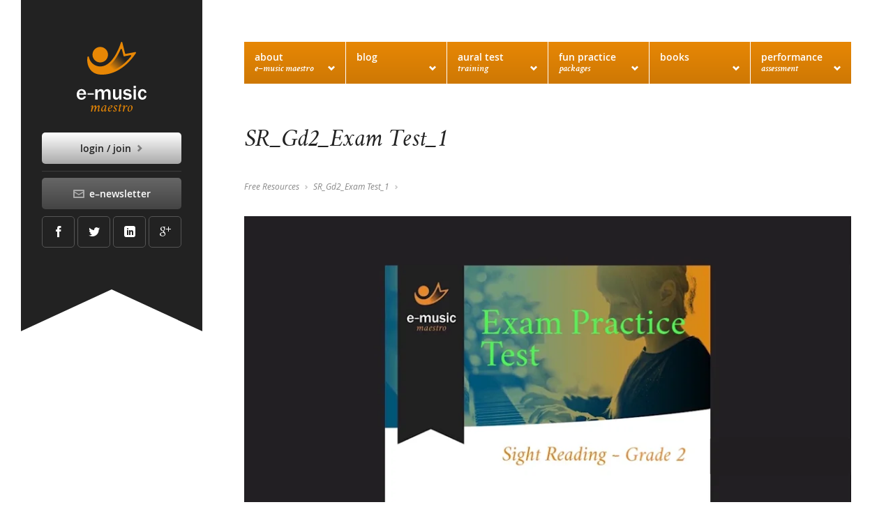

--- FILE ---
content_type: text/html; charset=UTF-8
request_url: https://www.e-musicmaestro.com/members/resources/view/576
body_size: 3879
content:
<!doctype html>
<!--[if lt IE 8]><html lang="en" class="e e7 no-js"><![endif]-->
<!--[if IE 8]><html lang="en" class="e e8 no-js"><![endif]-->
<!--[if IE 9]><html lang="en" class="e9 no-js"><![endif]-->
<!--[if gt IE 9]><!--><html lang="en" class="no-ie no-js"><!--<![endif]-->

    <head>

        <!-- <meta http-equiv="X-UA-Compatible" content="IE=EmulateIE9" /> -->

        <!--[if gt IE 7]><!-->
        <script>

            document.getElementsByTagName('html')[0].className+=' fouc'

            window.onload = (function(){
                var html = document.getElementsByTagName('html')[0].className;
                html = html.replace('fouc', '');
                document.getElementsByTagName('html')[0].className = html;
            });

        </script>
        <style>
        .fouc body{overflow:hidden;}
        .fouc body:before{background:#fff;content:"";display:block;height:100%;left:0;position:fixed;top:0;width:100%;z-index:9998;}
        .fouc body:after{width:40px;height:40px;content:"";display:block;position:fixed;top:50%;left:50%;margin-top:-20px;margin-left:-20px;background-color:#E78705;border-radius:100%;z-index:9999;-webkit-animation:scaleout 1s infinite ease-in-out;animation:scaleout 1s infinite ease-in-out}@-webkit-keyframes scaleout{0%{-webkit-transform:scale(0)}100%{-webkit-transform:scale(1);opacity:0}}@keyframes  scaleout{0%{transform:scale(0);-webkit-transform:scale(0)}100%{transform:scale(1);-webkit-transform:scale(1);opacity:0}}
        </style>
        <!--<![endif]-->

        <meta charset="utf-8" />

        <title>SR_Gd2_Exam Test_1</title>

        <meta name="description" content="SR_Gd2_Exam Test_1" />

        <link href="http://fetchrss.com/rss/588f5a4e8a93f8d3487b23c668909796937.xml" rel="alternate" type="application/rss+xml" title="Blog: Music Articles for Parents, Teachers & Pupils" />

        <meta property="og:site_name" content="E-Music Maestro" />
        <meta property="og:locale" content="en_GB" />
        <meta property="og:type" content="article" />
        <meta property="og:url" content="https://www.e-musicmaestro.com/members/resources/view/576">
        <meta property="og:title" content="SR_Gd2_Exam Test_1" />
        <meta property="og:description" content="SR_Gd2_Exam Test_1" />
        <meta property="og:image" content="https://www.e-musicmaestro.com/assets/img/quaver.png">

        <meta name="twitter:site" content="@e_musicmaestro" />
        <meta name="twitter:domain" content="e-musicmaestro.com" />
        <meta name="twitter:card" content="summary" />

        <link href="https://plus.google.com/114605915806668253183" rel="publisher" />

        <meta name="google-site-verification" content="EjA23FC-qE8VoRyz-kY43wDh8zAhCVtEs4wmXLlXBsk" />

        <meta property="fb:admins" content="545094121">
        <meta property="fb:app_id" content="624970357565114" />

        <meta name="viewport" content="initial-scale=1.0" />

        <link rel="shortcut icon" href="https://www.e-musicmaestro.com/assets/img/favicon.ico" />
        <!-- <link rel="apple-touch-icon" href="/assets/images/apple-touch-icon.png" /> -->

        <!--[if gt IE 7]><!-->
        <link href="https://www.e-musicmaestro.com/assets/css/layout.css" rel="stylesheet" media="all" />
                <link href="https://www.e-musicmaestro.com/assets/mediaelement/mediaelementplayer.min.css" rel="stylesheet" media="all" />
        <!--<![endif]-->

        <!--[if lt IE 8]>
        <link href="https://www.e-musicmaestro.com/assets/css/ie7.css" rel="stylesheet" media="all" />
        <![endif]-->

        <!--[if IE 8]>
        <link href="https://www.e-musicmaestro.com/assets/css/ie8.css" rel="stylesheet" media="all" />
        <![endif]-->

        <!--[if IE 9]>
        <link href="https://www.e-musicmaestro.com/assets/css/ie9.css" rel="stylesheet" media="all" />
        <![endif]-->

        <script>
        /* helper: utilise base url if working from subdomain */
        var base_url = "https://www.e-musicmaestro.com";
        var user_id = false;
        </script>

    </head>

    <body class="more_about_us " id="top">

        <div class="container main_container">

    <div class="ribbon_area">

        <header>
            <div class="logo"><a href="https://www.e-musicmaestro.com"><span class="irp">E&ndash;Music Maestro</span></a></div>
        </header>
        <div class="btn btn_default btn_menu">
            <a href="#menu"><span class="irp">Menu </span><span class="ico i_menu" aria-hidden="true"></span></a>
        </div><!--
             -->
                
                
                <div class="enews_social">

                    <div class="btn btn_grey"><a href="https://www.e-musicmaestro.com/newsletter/signup">
                        <span class="ico ico_inline i_envelope" aria-hidden="true"></span> E&ndash;Newsletter
                    </a></div><!--

                 --><ul>
                        <li><a href="https://www.facebook.com/emusicmaestro" title="Facebook">
                            <span class="ico i_facebook" aria-hidden="true"></span><span class="irp">Facebook</span>
                        </a></li><!--
                     --><li><a href="https://twitter.com/e_musicmaestro" title="Twitter">
                            <span class="ico i_twitter" aria-hidden="true"></span><span class="irp">Twitter</span>
                        </a></li><!--
                     --><li><a href="http://www.linkedin.com/groups/EMusicMaestro-2997228" title="LinkedIn">
                            <span class="ico i_linkedin" aria-hidden="true"></span><span class="irp">LinkedIn</span>
                        </a></li><!--
                     --><li><a href="https://plus.google.com/114605915806668253183" title="Google+">
                            <span class="ico i_googleplus" aria-hidden="true"></span><span class="irp">Google+</span>
                        </a></li>
                    </ul>

                </div><!-- end enews_social -->

            </div><!-- end ribbon_area -->

            <div class="navigation accordion n6" id="menu">
                <div class="btn btn_default btn_login">
        <a href="https://www.e-musicmaestro.com/auth/login">Login / Join <span class="ico ico_inline i_arrow_right" aria-hidden="true"></span></a>
    </div>

                <nav>
                    <ul class="tier_1">
                        <!--
                     --><li><a class="has_sub" href="javascript:void(0)">
                                About <small>E&ndash;Music Maestro</small> <span class="ico i_arrow_down" aria-hidden="true"></span>
                            </a>

                            <ul class="tier_inner tier_2">
                                <li><a href="https://www.e-musicmaestro.com/about-us">More About Us</a></li>
                                <li><a href="https://www.e-musicmaestro.com/testimonials">Testimonials</a></li>
                            </ul>

                        </li><!--
                     --><li><a class="has_sub" href="javascript:void(0)">Blog <span class="ico i_arrow_down" aria-hidden="true"></span></a>

                        <ul class="tier_inner tier_2 featured_blog">

                            <li><a href="https://www.e-musicmaestro.com/blog">All Articles</a></li>
                                                            <li class="fbh"><span class="no_link o_100">Featured Articles:</span></li>
                                                                    <li><a href="https://www.e-musicmaestro.com/blog/119/how-to-start-online-aural-test-training-a-guide-for-teachers-parents-and-students">How to start online Aural Test Training – a guide for teachers, parents and students</a></li>
                                                                    <li><a href="https://www.e-musicmaestro.com/blog/64/should-i-buy-an-acoustic-piano-or-an-electronic-piano">Should I buy an acoustic piano or an electronic piano?</a></li>
                                                            
                            
                        </ul>

                        </li><!--
                     --><li><a class="has_sub" href="javascript:void(0)">
                                Aural Test <small>Training</small> <span class="ico i_arrow_down" aria-hidden="true"></span>
                            </a>

                            <ul class="tier_inner tier_2">
                                <li><a href="https://www.e-musicmaestro.com/auraltests">Overview</a></li>
                                <li><a href="https://www.e-musicmaestro.com/auraltests/select">Buy Packages</a></li>
                                <li><a href="https://www.e-musicmaestro.com/auraltests/free">Free Sample Tests</a></li>
                                <li><a href="https://www.e-musicmaestro.com/auraltests/guides/overview">Guides</a></li>
                            </ul>

                        </li><!--
                     --><li><a class="has_sub" href="javascript:void(0)">
                                Fun Practice <small>Packages</small> <span class="ico i_arrow_down" aria-hidden="true"></span>
                            </a>

                            <ul class="tier_inner tier_2">
                                <li><a href="https://www.e-musicmaestro.com/exam-practice/sight-reading">&ndash; Piano Sight Reading</a></li>
                                <li class="lighter"><a href="https://www.e-musicmaestro.com/exam-practice/learn-scales">&ndash; Learn Scales</a></li>
                                
                                <li><a href="https://www.e-musicmaestro.com/exam-practice/select">Buy Packages</a></li>
                                <li><a href="https://www.e-musicmaestro.com/shop/books/learn-to-sight-read">Learn To Sight Read Books</a></li>
                                <li><a href="https://www.e-musicmaestro.com/exam-practice/free">Free Sample Practices</a></li>
                                
                            </ul>

                        </li><!--
                     --><li><a class="has_sub" href="javascript:void(0">Books <span class="ico i_arrow_down" aria-hidden="true"></span></a>

                            <ul class="tier_inner tier_2">
                                <li><a href="https://www.e-musicmaestro.com/shop/books/learn-to-sight-read">Learn To Sight Read Books</a></li>
                                
                            </ul>

                        </li><!--
                     --><li><a class="has_sub" href="javascript:void(0)">
                                Performance <small>Assessment</small> <span class="ico i_arrow_down" aria-hidden="true"></span>
                            </a>

                            <ul class="tier_inner tier_2">
                                <li><a href="https://www.e-musicmaestro.com/get-assessed/overview">Overview</a></li>
                                <li><a href="https://www.e-musicmaestro.com/get-assessed">Get Assessed</a></li>
                            </ul>

                        </li>
                    </ul>

                </nav>

            </div><!-- end navigation --><!--

         --><div id="main" class="main">

                
<div class="content space_stuff">

    <h1>SR_Gd2_Exam Test_1</h1>

</div>

<div class="basic_wrap you_are_here">

    <ul>
        <li><a href="https://www.e-musicmaestro.com/members/resources">Free Resources</a></li><!--
     --><li><a href="https://www.e-musicmaestro.com/members/resources/view/576">SR_Gd2_Exam Test_1</a></li>
    </ul>

</div>

<div class="content space_stuff">

    
        
        <div class="video">
        <div class="embed">
            <iframe src="//player.vimeo.com/video/253599552" width="470" height="264" frameborder="0" webkitallowfullscreen mozallowfullscreen allowfullscreen></iframe>
        </div>
    </div>

    
</div>



            </div><!-- end main -->

        </div><!-- end container -->

        <div class="container footer_container">

            <div class="footer">

                <footer>

                    <ul class="footer_links">
                        <li><a href="https://www.e-musicmaestro.com/contact">Contact Us</a></li><!--
                     --><li><a href="https://www.e-musicmaestro.com/faqs">FAQs</a></li><!--
                     --><li><a href="https://www.e-musicmaestro.com/auraltests/free">Free Aural Tests</a></li><!--
                     --><li><a href="https://www.e-musicmaestro.com/legal">Privacy, Legal &amp; Terms</a></li>
                    </ul>

                    <ul class="accepted_payments">
                        <li class="visa" title="Visa"><span class="irp">Visa</span></li><!--
                     --><li class="mastercard" title="MasterCard"><span class="irp">MasterCard</span></li><!--
                     --><li class="jcb" title="JCB"><span class="irp">JCB</span></li><!--
                     --><li class="maestro_card" title="Maestro"><span class="irp">Maestro</span></li>
                    </ul>

<ul class="copyright">
                        <li>All Rights Reserved <span>&copy;</span>&nbsp;2026&nbsp;E-MusicMaestro.com</li>
                        <li>Trading name of Arts Enterprise Limited, Company&nbsp;No.&nbsp;06997126</li>
                        <li>61 Bridge Street, Kington HR5&nbsp;3DJ</li>
                                            </ul>

                    <p class="credit"><a target="_blank" href="https://kevadamson.com/north-wales-web-design/overview">Web Design North Wales</a></p>
                    
                </footer>

            </div><!-- end footer -->

        </div><!-- end footer_container -->

        <div class="back_top"><a href="#top">
            <span class="ico i_arrow_up" aria-hidden="true"></span><span class="ir">^ Top</span>
        </a></div>

        
        
        

        <!--[if gt IE 7]><!-->
        <script src="https://www.e-musicmaestro.com/assets/js/app.js"></script>
                <script src="https://www.e-musicmaestro.com/assets/mediaelement/mediaelement-and-player.min.js"></script>
        <script type="text/javascript">
            document.addEventListener("DOMContentLoaded", function(event) {
                            });
        </script>
        <!--<![endif]-->

        <!-- add the Vimeo player API. Todo: better way of loading this -->
        <script src="https://player.vimeo.com/api/player.js"></script>

        <script>

            (function(i,s,o,g,r,a,m){i['GoogleAnalyticsObject']=r;i[r]=i[r]||function(){
            (i[r].q=i[r].q||[]).push(arguments)},i[r].l=1*new Date();a=s.createElement(o),
            m=s.getElementsByTagName(o)[0];a.async=1;a.src=g;m.parentNode.insertBefore(a,m)
            })(window,document,'script','https://www.google-analytics.com/analytics.js','ga');

            ga('create', 'UA-207359-40', 'auto');
            ga('send', 'pageview');

        </script>

        
        <!--[if lt IE 8]>
        <span class="ie_msg">Important Note: You are using Internet Explorer 7. This website does NOT display or function in this browser. Please use an up to date browser, such as Chrome or Firefox.</span>
        <![endif]-->

    </body>

</html>


--- FILE ---
content_type: text/html; charset=UTF-8
request_url: https://player.vimeo.com/video/253599552
body_size: 6624
content:
<!DOCTYPE html>
<html lang="en">
<head>
  <meta charset="utf-8">
  <meta name="viewport" content="width=device-width,initial-scale=1,user-scalable=yes">
  
  <link rel="canonical" href="https://player.vimeo.com/video/253599552">
  <meta name="googlebot" content="noindex,indexifembedded">
  
  
  <title>SR_Gd2_Exam test_1__ on Vimeo</title>
  <style>
      body, html, .player, .fallback {
          overflow: hidden;
          width: 100%;
          height: 100%;
          margin: 0;
          padding: 0;
      }
      .fallback {
          
              background-color: transparent;
          
      }
      .player.loading { opacity: 0; }
      .fallback iframe {
          position: fixed;
          left: 0;
          top: 0;
          width: 100%;
          height: 100%;
      }
  </style>
  <link rel="modulepreload" href="https://f.vimeocdn.com/p/4.46.25/js/player.module.js" crossorigin="anonymous">
  <link rel="modulepreload" href="https://f.vimeocdn.com/p/4.46.25/js/vendor.module.js" crossorigin="anonymous">
  <link rel="preload" href="https://f.vimeocdn.com/p/4.46.25/css/player.css" as="style">
</head>

<body>


<div class="vp-placeholder">
    <style>
        .vp-placeholder,
        .vp-placeholder-thumb,
        .vp-placeholder-thumb::before,
        .vp-placeholder-thumb::after {
            position: absolute;
            top: 0;
            bottom: 0;
            left: 0;
            right: 0;
        }
        .vp-placeholder {
            visibility: hidden;
            width: 100%;
            max-height: 100%;
            height: calc(720 / 1280 * 100vw);
            max-width: calc(1280 / 720 * 100vh);
            margin: auto;
        }
        .vp-placeholder-carousel {
            display: none;
            background-color: #000;
            position: absolute;
            left: 0;
            right: 0;
            bottom: -60px;
            height: 60px;
        }
    </style>

    

    
        <style>
            .vp-placeholder-thumb {
                overflow: hidden;
                width: 100%;
                max-height: 100%;
                margin: auto;
            }
            .vp-placeholder-thumb::before,
            .vp-placeholder-thumb::after {
                content: "";
                display: block;
                filter: blur(7px);
                margin: 0;
                background: url(https://i.vimeocdn.com/video/680528963-ffeb2c3131925a14029822aaa40680653e036b4ac3a67dbbfb77a1732c246a83-d?mw=80&q=85) 50% 50% / contain no-repeat;
            }
            .vp-placeholder-thumb::before {
                 
                margin: -30px;
            }
        </style>
    

    <div class="vp-placeholder-thumb"></div>
    <div class="vp-placeholder-carousel"></div>
    <script>function placeholderInit(t,h,d,s,n,o){var i=t.querySelector(".vp-placeholder"),v=t.querySelector(".vp-placeholder-thumb");if(h){var p=function(){try{return window.self!==window.top}catch(a){return!0}}(),w=200,y=415,r=60;if(!p&&window.innerWidth>=w&&window.innerWidth<y){i.style.bottom=r+"px",i.style.maxHeight="calc(100vh - "+r+"px)",i.style.maxWidth="calc("+n+" / "+o+" * (100vh - "+r+"px))";var f=t.querySelector(".vp-placeholder-carousel");f.style.display="block"}}if(d){var e=new Image;e.onload=function(){var a=n/o,c=e.width/e.height;if(c<=.95*a||c>=1.05*a){var l=i.getBoundingClientRect(),g=l.right-l.left,b=l.bottom-l.top,m=window.innerWidth/g*100,x=window.innerHeight/b*100;v.style.height="calc("+e.height+" / "+e.width+" * "+m+"vw)",v.style.maxWidth="calc("+e.width+" / "+e.height+" * "+x+"vh)"}i.style.visibility="visible"},e.src=s}else i.style.visibility="visible"}
</script>
    <script>placeholderInit(document,  false ,  true , "https://i.vimeocdn.com/video/680528963-ffeb2c3131925a14029822aaa40680653e036b4ac3a67dbbfb77a1732c246a83-d?mw=80\u0026q=85",  1280 ,  720 );</script>
</div>

<div id="player" class="player"></div>
<script>window.playerConfig = {"cdn_url":"https://f.vimeocdn.com","vimeo_api_url":"api.vimeo.com","request":{"files":{"dash":{"cdns":{"akfire_interconnect_quic":{"avc_url":"https://vod-adaptive-ak.vimeocdn.com/exp=1768984067~acl=%2F39f177a7-b93e-4af5-90bc-13d2e23211f4%2Fpsid%3D2c15f15389c2694de99f52c71bbc9f3020a6396d1b2a6c87fca858df210dae2d%2F%2A~hmac=96c329bcae4ea1f68435c2be0888fc5b905cd796eb5e5de355ffbb6760908875/39f177a7-b93e-4af5-90bc-13d2e23211f4/psid=2c15f15389c2694de99f52c71bbc9f3020a6396d1b2a6c87fca858df210dae2d/v2/playlist/av/primary/playlist.json?omit=av1-hevc\u0026pathsig=8c953e4f~ipw0JIcwQ_9Wsub3X3vdh0uJWpwlfsb4uRYXOYwVMAk\u0026r=dXM%3D\u0026rh=2MmTmr","origin":"gcs","url":"https://vod-adaptive-ak.vimeocdn.com/exp=1768984067~acl=%2F39f177a7-b93e-4af5-90bc-13d2e23211f4%2Fpsid%3D2c15f15389c2694de99f52c71bbc9f3020a6396d1b2a6c87fca858df210dae2d%2F%2A~hmac=96c329bcae4ea1f68435c2be0888fc5b905cd796eb5e5de355ffbb6760908875/39f177a7-b93e-4af5-90bc-13d2e23211f4/psid=2c15f15389c2694de99f52c71bbc9f3020a6396d1b2a6c87fca858df210dae2d/v2/playlist/av/primary/playlist.json?pathsig=8c953e4f~ipw0JIcwQ_9Wsub3X3vdh0uJWpwlfsb4uRYXOYwVMAk\u0026r=dXM%3D\u0026rh=2MmTmr"},"fastly_skyfire":{"avc_url":"https://skyfire.vimeocdn.com/1768984067-0x7b3b70e4769f23d61424d3ad8c6eb08a2a3e60cb/39f177a7-b93e-4af5-90bc-13d2e23211f4/psid=2c15f15389c2694de99f52c71bbc9f3020a6396d1b2a6c87fca858df210dae2d/v2/playlist/av/primary/playlist.json?omit=av1-hevc\u0026pathsig=8c953e4f~ipw0JIcwQ_9Wsub3X3vdh0uJWpwlfsb4uRYXOYwVMAk\u0026r=dXM%3D\u0026rh=2MmTmr","origin":"gcs","url":"https://skyfire.vimeocdn.com/1768984067-0x7b3b70e4769f23d61424d3ad8c6eb08a2a3e60cb/39f177a7-b93e-4af5-90bc-13d2e23211f4/psid=2c15f15389c2694de99f52c71bbc9f3020a6396d1b2a6c87fca858df210dae2d/v2/playlist/av/primary/playlist.json?pathsig=8c953e4f~ipw0JIcwQ_9Wsub3X3vdh0uJWpwlfsb4uRYXOYwVMAk\u0026r=dXM%3D\u0026rh=2MmTmr"}},"default_cdn":"akfire_interconnect_quic","separate_av":true,"streams":[{"profile":"165","id":"811f1512-dfad-4a70-a5ae-05903004a04d","fps":25,"quality":"540p"},{"profile":"164","id":"9900ebf9-9798-4758-8b7a-fd0349046fb8","fps":25,"quality":"360p"},{"profile":"174","id":"7de82a2a-53ee-4e4b-89be-690a62d0ed1c","fps":25,"quality":"720p"}],"streams_avc":[{"profile":"174","id":"7de82a2a-53ee-4e4b-89be-690a62d0ed1c","fps":25,"quality":"720p"},{"profile":"165","id":"811f1512-dfad-4a70-a5ae-05903004a04d","fps":25,"quality":"540p"},{"profile":"164","id":"9900ebf9-9798-4758-8b7a-fd0349046fb8","fps":25,"quality":"360p"}]},"hls":{"cdns":{"akfire_interconnect_quic":{"avc_url":"https://vod-adaptive-ak.vimeocdn.com/exp=1768984067~acl=%2F39f177a7-b93e-4af5-90bc-13d2e23211f4%2Fpsid%3D2c15f15389c2694de99f52c71bbc9f3020a6396d1b2a6c87fca858df210dae2d%2F%2A~hmac=96c329bcae4ea1f68435c2be0888fc5b905cd796eb5e5de355ffbb6760908875/39f177a7-b93e-4af5-90bc-13d2e23211f4/psid=2c15f15389c2694de99f52c71bbc9f3020a6396d1b2a6c87fca858df210dae2d/v2/playlist/av/primary/playlist.m3u8?omit=av1-hevc-opus\u0026pathsig=8c953e4f~nvkHv-54eUnBPmdd3OWfI7fRISmegN8UOLF5nP1ZUGQ\u0026r=dXM%3D\u0026rh=2MmTmr\u0026sf=fmp4","origin":"gcs","url":"https://vod-adaptive-ak.vimeocdn.com/exp=1768984067~acl=%2F39f177a7-b93e-4af5-90bc-13d2e23211f4%2Fpsid%3D2c15f15389c2694de99f52c71bbc9f3020a6396d1b2a6c87fca858df210dae2d%2F%2A~hmac=96c329bcae4ea1f68435c2be0888fc5b905cd796eb5e5de355ffbb6760908875/39f177a7-b93e-4af5-90bc-13d2e23211f4/psid=2c15f15389c2694de99f52c71bbc9f3020a6396d1b2a6c87fca858df210dae2d/v2/playlist/av/primary/playlist.m3u8?omit=opus\u0026pathsig=8c953e4f~nvkHv-54eUnBPmdd3OWfI7fRISmegN8UOLF5nP1ZUGQ\u0026r=dXM%3D\u0026rh=2MmTmr\u0026sf=fmp4"},"fastly_skyfire":{"avc_url":"https://skyfire.vimeocdn.com/1768984067-0x7b3b70e4769f23d61424d3ad8c6eb08a2a3e60cb/39f177a7-b93e-4af5-90bc-13d2e23211f4/psid=2c15f15389c2694de99f52c71bbc9f3020a6396d1b2a6c87fca858df210dae2d/v2/playlist/av/primary/playlist.m3u8?omit=av1-hevc-opus\u0026pathsig=8c953e4f~nvkHv-54eUnBPmdd3OWfI7fRISmegN8UOLF5nP1ZUGQ\u0026r=dXM%3D\u0026rh=2MmTmr\u0026sf=fmp4","origin":"gcs","url":"https://skyfire.vimeocdn.com/1768984067-0x7b3b70e4769f23d61424d3ad8c6eb08a2a3e60cb/39f177a7-b93e-4af5-90bc-13d2e23211f4/psid=2c15f15389c2694de99f52c71bbc9f3020a6396d1b2a6c87fca858df210dae2d/v2/playlist/av/primary/playlist.m3u8?omit=opus\u0026pathsig=8c953e4f~nvkHv-54eUnBPmdd3OWfI7fRISmegN8UOLF5nP1ZUGQ\u0026r=dXM%3D\u0026rh=2MmTmr\u0026sf=fmp4"}},"default_cdn":"akfire_interconnect_quic","separate_av":true},"progressive":[{"profile":"165","width":960,"height":540,"mime":"video/mp4","fps":25,"url":"https://vod-progressive-ak.vimeocdn.com/exp=1768984067~acl=%2Fvimeo-prod-skyfire-std-us%2F01%2F719%2F10%2F253599552%2F924390695.mp4~hmac=3cb012aa6f202e119737bcf8782b8599a1ba7a00175773daff49361ad9a0aac0/vimeo-prod-skyfire-std-us/01/719/10/253599552/924390695.mp4","cdn":"akamai_interconnect","quality":"540p","id":"811f1512-dfad-4a70-a5ae-05903004a04d","origin":"gcs"},{"profile":"164","width":640,"height":360,"mime":"video/mp4","fps":25,"url":"https://vod-progressive-ak.vimeocdn.com/exp=1768984067~acl=%2Fvimeo-prod-skyfire-std-us%2F01%2F719%2F10%2F253599552%2F924390701.mp4~hmac=22bc80b18e7f453691e01a3beb7e803eb0a2736fb265714278ef14e0f0b53193/vimeo-prod-skyfire-std-us/01/719/10/253599552/924390701.mp4","cdn":"akamai_interconnect","quality":"360p","id":"9900ebf9-9798-4758-8b7a-fd0349046fb8","origin":"gcs"},{"profile":"174","width":1280,"height":720,"mime":"video/mp4","fps":25,"url":"https://vod-progressive-ak.vimeocdn.com/exp=1768984067~acl=%2Fvimeo-prod-skyfire-std-us%2F01%2F719%2F10%2F253599552%2F924390698.mp4~hmac=c3004a8dcc33879c1363afcb564511a233c337b80fd1c4ed0b37247f1aec8ae2/vimeo-prod-skyfire-std-us/01/719/10/253599552/924390698.mp4","cdn":"akamai_interconnect","quality":"720p","id":"7de82a2a-53ee-4e4b-89be-690a62d0ed1c","origin":"gcs"}]},"file_codecs":{"av1":[],"avc":["7de82a2a-53ee-4e4b-89be-690a62d0ed1c","811f1512-dfad-4a70-a5ae-05903004a04d","9900ebf9-9798-4758-8b7a-fd0349046fb8"],"hevc":{"dvh1":[],"hdr":[],"sdr":[]}},"lang":"en","referrer":"https://www.e-musicmaestro.com/members/resources/view/576","cookie_domain":".vimeo.com","signature":"ffc91cbdac1ff60be825141e6de2d0dc","timestamp":1768980467,"expires":3600,"thumb_preview":{"url":"https://videoapi-sprites.vimeocdn.com/video-sprites/image/24681f66-66e1-4942-8375-6bf30ba80efe.0.jpeg?ClientID=sulu\u0026Expires=1768984067\u0026Signature=fb222822ce0036c750e807d3a86eac6ed2ff6e28","height":2880,"width":4260,"frame_height":240,"frame_width":426,"columns":10,"frames":120},"currency":"USD","session":"c551556ce6eb8c664d6cf248399d3ae67e82e32d1768980467","cookie":{"volume":1,"quality":null,"hd":0,"captions":null,"transcript":null,"captions_styles":{"color":null,"fontSize":null,"fontFamily":null,"fontOpacity":null,"bgOpacity":null,"windowColor":null,"windowOpacity":null,"bgColor":null,"edgeStyle":null},"audio_language":null,"audio_kind":null,"qoe_survey_vote":0},"build":{"backend":"31e9776","js":"4.46.25"},"urls":{"js":"https://f.vimeocdn.com/p/4.46.25/js/player.js","js_base":"https://f.vimeocdn.com/p/4.46.25/js","js_module":"https://f.vimeocdn.com/p/4.46.25/js/player.module.js","js_vendor_module":"https://f.vimeocdn.com/p/4.46.25/js/vendor.module.js","locales_js":{"de-DE":"https://f.vimeocdn.com/p/4.46.25/js/player.de-DE.js","en":"https://f.vimeocdn.com/p/4.46.25/js/player.js","es":"https://f.vimeocdn.com/p/4.46.25/js/player.es.js","fr-FR":"https://f.vimeocdn.com/p/4.46.25/js/player.fr-FR.js","ja-JP":"https://f.vimeocdn.com/p/4.46.25/js/player.ja-JP.js","ko-KR":"https://f.vimeocdn.com/p/4.46.25/js/player.ko-KR.js","pt-BR":"https://f.vimeocdn.com/p/4.46.25/js/player.pt-BR.js","zh-CN":"https://f.vimeocdn.com/p/4.46.25/js/player.zh-CN.js"},"ambisonics_js":"https://f.vimeocdn.com/p/external/ambisonics.min.js","barebone_js":"https://f.vimeocdn.com/p/4.46.25/js/barebone.js","chromeless_js":"https://f.vimeocdn.com/p/4.46.25/js/chromeless.js","three_js":"https://f.vimeocdn.com/p/external/three.rvimeo.min.js","vuid_js":"https://f.vimeocdn.com/js_opt/modules/utils/vuid.min.js","hive_sdk":"https://f.vimeocdn.com/p/external/hive-sdk.js","hive_interceptor":"https://f.vimeocdn.com/p/external/hive-interceptor.js","proxy":"https://player.vimeo.com/static/proxy.html","css":"https://f.vimeocdn.com/p/4.46.25/css/player.css","chromeless_css":"https://f.vimeocdn.com/p/4.46.25/css/chromeless.css","fresnel":"https://arclight.vimeo.com/add/player-stats","player_telemetry_url":"https://arclight.vimeo.com/player-events","telemetry_base":"https://lensflare.vimeo.com"},"flags":{"plays":1,"dnt":0,"autohide_controls":0,"preload_video":"metadata_on_hover","qoe_survey_forced":0,"ai_widget":0,"ecdn_delta_updates":0,"disable_mms":0,"check_clip_skipping_forward":0},"country":"US","client":{"ip":"3.129.206.44"},"ab_tests":{"cross_origin_texttracks":{"group":"variant","track":false,"data":null}},"atid":"3077742225.1768980467","ai_widget_signature":"fff979005992241a4907bc262131e8ac3a8b54bc35c27f25c738aefba6912291_1768984067","config_refresh_url":"https://player.vimeo.com/video/253599552/config/request?atid=3077742225.1768980467\u0026expires=3600\u0026referrer=https%3A%2F%2Fwww.e-musicmaestro.com%2Fmembers%2Fresources%2Fview%2F576\u0026session=c551556ce6eb8c664d6cf248399d3ae67e82e32d1768980467\u0026signature=ffc91cbdac1ff60be825141e6de2d0dc\u0026time=1768980467\u0026v=1"},"player_url":"player.vimeo.com","video":{"id":253599552,"title":"SR_Gd2_Exam test_1__","width":1280,"height":720,"duration":78,"url":"","share_url":"https://vimeo.com/253599552","embed_code":"\u003ciframe title=\"vimeo-player\" src=\"https://player.vimeo.com/video/253599552?h=c3eaa3f82c\" width=\"640\" height=\"360\" frameborder=\"0\" referrerpolicy=\"strict-origin-when-cross-origin\" allow=\"autoplay; fullscreen; picture-in-picture; clipboard-write; encrypted-media; web-share\"   allowfullscreen\u003e\u003c/iframe\u003e","default_to_hd":1,"privacy":"disable","embed_permission":"whitelist","thumbnail_url":"https://i.vimeocdn.com/video/680528963-ffeb2c3131925a14029822aaa40680653e036b4ac3a67dbbfb77a1732c246a83-d","owner":{"id":29364945,"name":"E-MusicMaestro","img":"https://i.vimeocdn.com/portrait/11712925_60x60?sig=1d3075688e8526e03adef7bab3dcf9582f962d7544ad4b98c80184a1fa239f0d\u0026v=1\u0026region=us","img_2x":"https://i.vimeocdn.com/portrait/11712925_60x60?sig=1d3075688e8526e03adef7bab3dcf9582f962d7544ad4b98c80184a1fa239f0d\u0026v=1\u0026region=us","url":"https://vimeo.com/emusicmaestro","account_type":"pro"},"spatial":0,"live_event":null,"version":{"current":null,"available":[{"id":4736185,"file_id":924390576,"is_current":true}]},"unlisted_hash":null,"rating":{"id":6},"fps":25,"bypass_token":"eyJ0eXAiOiJKV1QiLCJhbGciOiJIUzI1NiJ9.eyJjbGlwX2lkIjoyNTM1OTk1NTIsImV4cCI6MTc2ODk4NDA4MH0.p6zF_0nResAC1LuFWrF5S5PpvMS6Bm0cfon49z8gO_s","channel_layout":"stereo","ai":0,"locale":""},"user":{"id":0,"team_id":0,"team_origin_user_id":0,"account_type":"none","liked":0,"watch_later":0,"owner":0,"mod":0,"logged_in":0,"private_mode_enabled":0,"vimeo_api_client_token":"eyJhbGciOiJIUzI1NiIsInR5cCI6IkpXVCJ9.eyJzZXNzaW9uX2lkIjoiYzU1MTU1NmNlNmViOGM2NjRkNmNmMjQ4Mzk5ZDNhZTY3ZTgyZTMyZDE3Njg5ODA0NjciLCJleHAiOjE3Njg5ODQwNjcsImFwcF9pZCI6MTE4MzU5LCJzY29wZXMiOiJwdWJsaWMgc3RhdHMifQ.HofOIKA4FIqOmD1FPDNNsnYO1Aocfk2DhaeisbLqeIg"},"view":1,"vimeo_url":"vimeo.com","embed":{"audio_track":"","autoplay":0,"autopause":1,"dnt":0,"editor":0,"keyboard":1,"log_plays":1,"loop":0,"muted":0,"on_site":0,"texttrack":"","transparent":1,"outro":"nothing","playsinline":1,"quality":null,"player_id":"","api":null,"app_id":"","color":"00adef","color_one":"000000","color_two":"00adef","color_three":"ffffff","color_four":"000000","context":"embed.main","settings":{"auto_pip":1,"badge":0,"byline":0,"collections":0,"color":0,"force_color_one":0,"force_color_two":0,"force_color_three":0,"force_color_four":0,"embed":0,"fullscreen":1,"like":0,"logo":0,"playbar":1,"portrait":0,"pip":1,"share":0,"spatial_compass":0,"spatial_label":0,"speed":1,"title":0,"volume":1,"watch_later":0,"watch_full_video":1,"controls":1,"airplay":1,"audio_tracks":1,"chapters":1,"chromecast":1,"cc":1,"transcript":1,"quality":1,"play_button_position":0,"ask_ai":0,"skipping_forward":1,"debug_payload_collection_policy":"default"},"create_interactive":{"has_create_interactive":false,"viddata_url":""},"min_quality":null,"max_quality":null,"initial_quality":null,"prefer_mms":1}}</script>
<script>const fullscreenSupported="exitFullscreen"in document||"webkitExitFullscreen"in document||"webkitCancelFullScreen"in document||"mozCancelFullScreen"in document||"msExitFullscreen"in document||"webkitEnterFullScreen"in document.createElement("video");var isIE=checkIE(window.navigator.userAgent),incompatibleBrowser=!fullscreenSupported||isIE;window.noModuleLoading=!1,window.dynamicImportSupported=!1,window.cssLayersSupported=typeof CSSLayerBlockRule<"u",window.isInIFrame=function(){try{return window.self!==window.top}catch(e){return!0}}(),!window.isInIFrame&&/twitter/i.test(navigator.userAgent)&&window.playerConfig.video.url&&(window.location=window.playerConfig.video.url),window.playerConfig.request.lang&&document.documentElement.setAttribute("lang",window.playerConfig.request.lang),window.loadScript=function(e){var n=document.getElementsByTagName("script")[0];n&&n.parentNode?n.parentNode.insertBefore(e,n):document.head.appendChild(e)},window.loadVUID=function(){if(!window.playerConfig.request.flags.dnt&&!window.playerConfig.embed.dnt){window._vuid=[["pid",window.playerConfig.request.session]];var e=document.createElement("script");e.async=!0,e.src=window.playerConfig.request.urls.vuid_js,window.loadScript(e)}},window.loadCSS=function(e,n){var i={cssDone:!1,startTime:new Date().getTime(),link:e.createElement("link")};return i.link.rel="stylesheet",i.link.href=n,e.getElementsByTagName("head")[0].appendChild(i.link),i.link.onload=function(){i.cssDone=!0},i},window.loadLegacyJS=function(e,n){if(incompatibleBrowser){var i=e.querySelector(".vp-placeholder");i&&i.parentNode&&i.parentNode.removeChild(i);let a=`/video/${window.playerConfig.video.id}/fallback`;window.playerConfig.request.referrer&&(a+=`?referrer=${window.playerConfig.request.referrer}`),n.innerHTML=`<div class="fallback"><iframe title="unsupported message" src="${a}" frameborder="0"></iframe></div>`}else{n.className="player loading";var t=window.loadCSS(e,window.playerConfig.request.urls.css),r=e.createElement("script"),o=!1;r.src=window.playerConfig.request.urls.js,window.loadScript(r),r["onreadystatechange"in r?"onreadystatechange":"onload"]=function(){!o&&(!this.readyState||this.readyState==="loaded"||this.readyState==="complete")&&(o=!0,playerObject=new VimeoPlayer(n,window.playerConfig,t.cssDone||{link:t.link,startTime:t.startTime}))},window.loadVUID()}};function checkIE(e){e=e&&e.toLowerCase?e.toLowerCase():"";function n(r){return r=r.toLowerCase(),new RegExp(r).test(e);return browserRegEx}var i=n("msie")?parseFloat(e.replace(/^.*msie (\d+).*$/,"$1")):!1,t=n("trident")?parseFloat(e.replace(/^.*trident\/(\d+)\.(\d+).*$/,"$1.$2"))+4:!1;return i||t}
</script>
<script nomodule>
  window.noModuleLoading = true;
  var playerEl = document.getElementById('player');
  window.loadLegacyJS(document, playerEl);
</script>
<script type="module">try{import("").catch(()=>{})}catch(t){}window.dynamicImportSupported=!0;
</script>
<script type="module">if(!window.dynamicImportSupported||!window.cssLayersSupported){if(!window.noModuleLoading){window.noModuleLoading=!0;var playerEl=document.getElementById("player");window.loadLegacyJS(document,playerEl)}var moduleScriptLoader=document.getElementById("js-module-block");moduleScriptLoader&&moduleScriptLoader.parentElement.removeChild(moduleScriptLoader)}
</script>
<script type="module" id="js-module-block">if(!window.noModuleLoading&&window.dynamicImportSupported&&window.cssLayersSupported){const n=document.getElementById("player"),e=window.loadCSS(document,window.playerConfig.request.urls.css);import(window.playerConfig.request.urls.js_module).then(function(o){new o.VimeoPlayer(n,window.playerConfig,e.cssDone||{link:e.link,startTime:e.startTime}),window.loadVUID()}).catch(function(o){throw/TypeError:[A-z ]+import[A-z ]+module/gi.test(o)&&window.loadLegacyJS(document,n),o})}
</script>

<script type="application/ld+json">{"embedUrl":"https://player.vimeo.com/video/253599552?h=c3eaa3f82c","thumbnailUrl":"https://i.vimeocdn.com/video/680528963-ffeb2c3131925a14029822aaa40680653e036b4ac3a67dbbfb77a1732c246a83-d?f=webp","name":"SR_Gd2_Exam test_1__","description":"This is \"SR_Gd2_Exam test_1__\" by \"E-MusicMaestro\" on Vimeo, the home for high quality videos and the people who love them.","duration":"PT78S","uploadDate":"2018-01-31T07:28:12-05:00","@context":"https://schema.org/","@type":"VideoObject"}</script>

</body>
</html>


--- FILE ---
content_type: image/svg+xml
request_url: https://www.e-musicmaestro.com/assets/img/mastercard.svg
body_size: 5206
content:
<?xml version="1.0" encoding="utf-8"?>
<!-- Generator: Adobe Illustrator 16.0.0, SVG Export Plug-In . SVG Version: 6.00 Build 0)  -->
<!DOCTYPE svg PUBLIC "-//W3C//DTD SVG 1.1//EN" "http://www.w3.org/Graphics/SVG/1.1/DTD/svg11.dtd">
<svg version="1.1" id="Layer_1" xmlns="http://www.w3.org/2000/svg" xmlns:xlink="http://www.w3.org/1999/xlink" x="0px" y="0px"
	 width="64px" height="32px" viewBox="0 0 64 32" enable-background="new 0 0 64 32" xml:space="preserve">
<path fill="#FFFFFF" d="M42.667,0C38.568,0,34.831,1.543,32,4.077C29.169,1.543,25.432,0,21.333,0c-8.836,0-16,7.163-16,16
	s7.164,16,16,16c4.099,0,7.835-1.543,10.667-4.077C34.831,30.457,38.568,32,42.667,32c8.837,0,16-7.163,16-16S51.504,0,42.667,0z
	 M11.934,19.829l0.924-5.809l-2.112,5.809H9.558V14.02l-1.056,5.809H6.918l1.32-7.657h2.376v4.753l1.716-4.753h2.508l-1.32,7.657
	H11.934L11.934,19.829z M19.327,18.244c-0.088,0.527-0.178,0.924-0.264,1.188v0.396h-1.32v-0.66
	c-0.353,0.527-0.924,0.792-1.716,0.792c-0.442,0-0.792-0.132-1.056-0.396c-0.264-0.352-0.396-0.793-0.396-1.32
	c0-0.792,0.218-1.364,0.66-1.717c0.614-0.439,1.364-0.659,2.244-0.659h0.66v-0.396c0-0.351-0.353-0.528-1.056-0.528
	c-0.442,0-1.012,0.088-1.716,0.264c0.086-0.351,0.175-0.792,0.264-1.32c0.703-0.264,1.32-0.396,1.848-0.396
	c1.496,0,2.244,0.616,2.244,1.848c0,0.353-0.046,0.749-0.132,1.188C19.502,17.145,19.412,17.716,19.327,18.244z M24.079,15.076
	c-0.264-0.086-0.66-0.132-1.188-0.132c-0.528,0-0.792,0.177-0.792,0.528c0,0.177,0.044,0.31,0.132,0.396l0.528,0.264
	c0.792,0.442,1.188,1.013,1.188,1.716c0,1.409-0.838,2.112-2.508,2.112c-0.792,0-1.366-0.044-1.716-0.132
	c0.086-0.352,0.175-0.836,0.264-1.452c0.703,0.177,1.188,0.265,1.452,0.265c0.614,0,0.924-0.176,0.924-0.529
	c0-0.174-0.046-0.307-0.132-0.396c-0.178-0.175-0.396-0.308-0.66-0.396c-0.792-0.352-1.188-0.924-1.188-1.716
	c0-1.407,0.792-2.112,2.376-2.112c0.792,0,1.32,0.045,1.584,0.132L24.079,15.076L24.079,15.076z M27.512,15.208h-0.924
	c0,0.442-0.046,0.838-0.132,1.188c0,0.088-0.022,0.264-0.066,0.528c-0.046,0.264-0.112,0.442-0.198,0.528v0.528
	c0,0.353,0.175,0.527,0.528,0.527c0.175,0,0.35-0.044,0.528-0.132l-0.264,1.452c-0.264,0.088-0.66,0.132-1.188,0.132
	c-0.881,0-1.32-0.44-1.32-1.319c0-0.529,0.086-1.1,0.264-1.717l0.66-4.225h1.584l-0.132,0.924h0.792L27.512,15.208z M32.66,17.32
	h-3.3c0,0.441,0.086,0.748,0.264,0.924c0.264,0.264,0.66,0.396,1.188,0.396s1.1-0.176,1.715-0.529l-0.263,1.584
	c-0.442,0.178-1.012,0.265-1.716,0.265c-1.848,0-2.772-0.924-2.772-2.772c0-1.143,0.264-2.024,0.792-2.641
	c0.528-0.703,1.188-1.056,1.98-1.056c0.703,0,1.274,0.22,1.716,0.66c0.349,0.353,0.528,0.881,0.528,1.584
	C32.793,16.352,32.746,16.88,32.66,17.32z M35.3,16.132c-0.264,0.97-0.483,2.201-0.659,3.697h-1.717l0.133-0.396
	c0.35-2.463,0.613-4.4,0.791-5.81h1.584L35.3,14.548c0.265-0.44,0.528-0.703,0.792-0.792c0.264-0.264,0.528-0.308,0.792-0.132
	c-0.088,0.088-0.31,0.706-0.659,1.848C35.871,15.386,35.563,15.604,35.3,16.132L35.3,16.132z M41.241,19.697
	c-0.353,0.177-0.839,0.264-1.452,0.264c-0.881,0-1.584-0.309-2.112-0.924c-0.528-0.528-0.792-1.32-0.792-2.376
	c0-1.32,0.35-2.42,1.057-3.3c0.613-0.879,1.496-1.32,2.64-1.32c0.44,0,1.056,0.132,1.849,0.396l-0.265,1.584
	c-0.528-0.264-1.013-0.396-1.452-0.396c-0.707,0-1.234,0.264-1.584,0.792c-0.354,0.442-0.527,1.144-0.527,2.112
	c0,0.615,0.131,1.056,0.396,1.32c0.265,0.353,0.614,0.527,1.056,0.527c0.44,0,0.924-0.132,1.452-0.396L41.241,19.697L41.241,19.697z
	 M47.115,15.868c-0.047,0.264-0.066,0.484-0.066,0.659c-0.088,0.443-0.178,1.035-0.264,1.783c-0.088,0.748-0.178,1.254-0.264,1.518
	h-1.32v-0.66c-0.354,0.527-0.924,0.792-1.717,0.792c-0.441,0-0.791-0.132-1.055-0.396c-0.265-0.352-0.396-0.793-0.396-1.32
	c0-0.792,0.218-1.364,0.66-1.717c0.613-0.439,1.32-0.659,2.111-0.659h0.66c0.086-0.086,0.133-0.218,0.133-0.396
	c0-0.351-0.354-0.528-1.057-0.528c-0.441,0-1.012,0.088-1.716,0.264c0-0.351,0.086-0.792,0.264-1.32
	c0.703-0.264,1.32-0.396,1.849-0.396c1.496,0,2.244,0.616,2.244,1.848c0.002,0.089-0.021,0.264-0.064,0.529L47.115,15.868z
	 M49.689,16.132c-0.178,0.528-0.396,1.763-0.66,3.697h-1.715l0.131-0.396c0.351-1.936,0.615-3.873,0.793-5.81h1.584
	c0,0.353-0.047,0.66-0.133,0.924c0.265-0.44,0.528-0.703,0.793-0.792c0.35-0.175,0.613-0.218,0.791-0.132
	c-0.353,0.442-0.573,1.056-0.66,1.848C50.262,15.386,49.954,15.604,49.689,16.132L49.689,16.132z M54.178,19.829l0.133-0.528
	c-0.354,0.442-0.838,0.66-1.453,0.66c-0.707,0-1.188-0.218-1.451-0.66c-0.442-0.613-0.66-1.232-0.66-1.848
	c0-1.142,0.309-2.067,0.924-2.773c0.439-0.703,1.057-1.056,1.848-1.056c0.528,0,1.057,0.264,1.584,0.792l0.265-2.244h1.716
	l-1.32,7.657H54.178L54.178,19.829z M16.159,17.98c0,0.441,0.175,0.66,0.528,0.66c0.35,0,0.614-0.133,0.792-0.396
	c0.264-0.264,0.396-0.66,0.396-1.188h-0.397C16.597,17.057,16.158,17.366,16.159,17.98L16.159,17.98z M31.076,15.076
	c-0.088,0-0.178-0.043-0.264-0.132h-0.264c-0.528,0-0.881,0.353-1.056,1.056h1.848v-0.396l-0.132-0.264
	C31.207,15.254,31.161,15.165,31.076,15.076L31.076,15.076z M43.617,17.98c0,0.441,0.175,0.66,0.527,0.66
	c0.351,0,0.614-0.133,0.793-0.396c0.264-0.264,0.396-0.66,0.396-1.188h-0.396C44.057,17.057,43.617,17.366,43.617,17.98z
	 M53.782,15.076c-0.353,0-0.66,0.22-0.925,0.66c-0.178,0.264-0.264,0.749-0.264,1.452c0,0.793,0.264,1.188,0.793,1.188
	c0.35,0,0.659-0.175,0.924-0.528c0.264-0.351,0.396-0.879,0.396-1.583C54.705,15.472,54.395,15.076,53.782,15.076L53.782,15.076z"/>
</svg>


--- FILE ---
content_type: application/javascript; charset=utf-8
request_url: https://www.e-musicmaestro.com/assets/js/app.js
body_size: 133640
content:
/*! For license information please see app.js.LICENSE.txt */
(()=>{var e,t={150:function(e,t,i){var n=i(755),o=i(755);e.exports=function(){"use strict";function e(e,t){if(!(e instanceof t))throw new TypeError("Cannot call a class as a function")}function t(e,t){for(var i=0;i<t.length;i++){var n=t[i];n.enumerable=n.enumerable||!1,n.configurable=!0,"value"in n&&(n.writable=!0),Object.defineProperty(e,n.key,n)}}function r(e,i,n){return i&&t(e.prototype,i),n&&t(e,n),e}var a=void 0!==i.g&&"[object global]"==={}.toString.call(i.g);function s(e,t){return 0===e.indexOf(t.toLowerCase())?e:"".concat(t.toLowerCase()).concat(e.substr(0,1).toUpperCase()).concat(e.substr(1))}function l(e){return Boolean(e&&1===e.nodeType&&"nodeName"in e&&e.ownerDocument&&e.ownerDocument.defaultView)}function c(e){return!isNaN(parseFloat(e))&&isFinite(e)&&Math.floor(e)==e}function u(e){return/^(https?:)?\/\/((player|www)\.)?vimeo\.com(?=$|\/)/.test(e)}function d(){var e=arguments.length>0&&void 0!==arguments[0]?arguments[0]:{},t=e.id,i=e.url,n=t||i;if(!n)throw new Error("An id or url must be passed, either in an options object or as a data-vimeo-id or data-vimeo-url attribute.");if(c(n))return"https://vimeo.com/".concat(n);if(u(n))return n.replace("http:","https:");if(t)throw new TypeError("“".concat(t,"” is not a valid video id."));throw new TypeError("“".concat(n,"” is not a vimeo.com url."))}var h=void 0!==Array.prototype.indexOf,p="undefined"!=typeof window&&void 0!==window.postMessage;if(!(a||h&&p))throw new Error("Sorry, the Vimeo Player API is not available in this browser.");var f="undefined"!=typeof globalThis?globalThis:"undefined"!=typeof window?window:void 0!==i.g?i.g:"undefined"!=typeof self?self:{};function g(e,t){return e(t={exports:{}},t.exports),t.exports}!function(e){if(!e.WeakMap){var t=Object.prototype.hasOwnProperty,i=function(e,t,i){Object.defineProperty?Object.defineProperty(e,t,{configurable:!0,writable:!0,value:i}):e[t]=i};e.WeakMap=function(){function e(){if(void 0===this)throw new TypeError("Constructor WeakMap requires 'new'");if(i(this,"_id",r("_WeakMap")),arguments.length>0)throw new TypeError("WeakMap iterable is not supported")}function o(e,i){if(!n(e)||!t.call(e,"_id"))throw new TypeError(i+" method called on incompatible receiver "+typeof e)}function r(e){return e+"_"+a()+"."+a()}function a(){return Math.random().toString().substring(2)}return i(e.prototype,"delete",(function(e){if(o(this,"delete"),!n(e))return!1;var t=e[this._id];return!(!t||t[0]!==e||(delete e[this._id],0))})),i(e.prototype,"get",(function(e){if(o(this,"get"),n(e)){var t=e[this._id];return t&&t[0]===e?t[1]:void 0}})),i(e.prototype,"has",(function(e){if(o(this,"has"),!n(e))return!1;var t=e[this._id];return!(!t||t[0]!==e)})),i(e.prototype,"set",(function(e,t){if(o(this,"set"),!n(e))throw new TypeError("Invalid value used as weak map key");var r=e[this._id];return r&&r[0]===e?(r[1]=t,this):(i(e,this._id,[e,t]),this)})),i(e,"_polyfill",!0),e}()}function n(e){return Object(e)===e}}("undefined"!=typeof self?self:"undefined"!=typeof window?window:f);var m=g((function(e){var t,i,n;n=function(){var e,t,i,n=Object.prototype.toString,o="undefined"!=typeof setImmediate?function(e){return setImmediate(e)}:setTimeout;try{Object.defineProperty({},"x",{}),e=function(e,t,i,n){return Object.defineProperty(e,t,{value:i,writable:!0,configurable:!1!==n})}}catch(t){e=function(e,t,i){return e[t]=i,e}}function r(e,n){i.add(e,n),t||(t=o(i.drain))}function a(e){var t,i=typeof e;return null==e||"object"!=i&&"function"!=i||(t=e.then),"function"==typeof t&&t}function s(){for(var e=0;e<this.chain.length;e++)l(this,1===this.state?this.chain[e].success:this.chain[e].failure,this.chain[e]);this.chain.length=0}function l(e,t,i){var n,o;try{!1===t?i.reject(e.msg):(n=!0===t?e.msg:t.call(void 0,e.msg))===i.promise?i.reject(TypeError("Promise-chain cycle")):(o=a(n))?o.call(n,i.resolve,i.reject):i.resolve(n)}catch(e){i.reject(e)}}function c(e){var t,i=this;if(!i.triggered){i.triggered=!0,i.def&&(i=i.def);try{(t=a(e))?r((function(){var n=new h(i);try{t.call(e,(function(){c.apply(n,arguments)}),(function(){u.apply(n,arguments)}))}catch(e){u.call(n,e)}})):(i.msg=e,i.state=1,i.chain.length>0&&r(s,i))}catch(e){u.call(new h(i),e)}}}function u(e){var t=this;t.triggered||(t.triggered=!0,t.def&&(t=t.def),t.msg=e,t.state=2,t.chain.length>0&&r(s,t))}function d(e,t,i,n){for(var o=0;o<t.length;o++)!function(o){e.resolve(t[o]).then((function(e){i(o,e)}),n)}(o)}function h(e){this.def=e,this.triggered=!1}function p(e){this.promise=e,this.state=0,this.triggered=!1,this.chain=[],this.msg=void 0}function f(e){if("function"!=typeof e)throw TypeError("Not a function");if(0!==this.__NPO__)throw TypeError("Not a promise");this.__NPO__=1;var t=new p(this);this.then=function(e,i){var n={success:"function"!=typeof e||e,failure:"function"==typeof i&&i};return n.promise=new this.constructor((function(e,t){if("function"!=typeof e||"function"!=typeof t)throw TypeError("Not a function");n.resolve=e,n.reject=t})),t.chain.push(n),0!==t.state&&r(s,t),n.promise},this.catch=function(e){return this.then(void 0,e)};try{e.call(void 0,(function(e){c.call(t,e)}),(function(e){u.call(t,e)}))}catch(e){u.call(t,e)}}i=function(){var e,i,n;function o(e,t){this.fn=e,this.self=t,this.next=void 0}return{add:function(t,r){n=new o(t,r),i?i.next=n:e=n,i=n,n=void 0},drain:function(){var n=e;for(e=i=t=void 0;n;)n.fn.call(n.self),n=n.next}}}();var g=e({},"constructor",f,!1);return f.prototype=g,e(g,"__NPO__",0,!1),e(f,"resolve",(function(e){var t=this;return e&&"object"==typeof e&&1===e.__NPO__?e:new t((function(t,i){if("function"!=typeof t||"function"!=typeof i)throw TypeError("Not a function");t(e)}))})),e(f,"reject",(function(e){return new this((function(t,i){if("function"!=typeof t||"function"!=typeof i)throw TypeError("Not a function");i(e)}))})),e(f,"all",(function(e){var t=this;return"[object Array]"!=n.call(e)?t.reject(TypeError("Not an array")):0===e.length?t.resolve([]):new t((function(i,n){if("function"!=typeof i||"function"!=typeof n)throw TypeError("Not a function");var o=e.length,r=Array(o),a=0;d(t,e,(function(e,t){r[e]=t,++a===o&&i(r)}),n)}))})),e(f,"race",(function(e){var t=this;return"[object Array]"!=n.call(e)?t.reject(TypeError("Not an array")):new t((function(i,n){if("function"!=typeof i||"function"!=typeof n)throw TypeError("Not a function");d(t,e,(function(e,t){i(t)}),n)}))})),f},(i=f)[t="Promise"]=i[t]||n(),e.exports&&(e.exports=i[t])})),v=new WeakMap;function y(e,t,i){var n=v.get(e.element)||{};t in n||(n[t]=[]),n[t].push(i),v.set(e.element,n)}function b(e,t){return(v.get(e.element)||{})[t]||[]}function w(e,t,i){var n=v.get(e.element)||{};if(!n[t])return!0;if(!i)return n[t]=[],v.set(e.element,n),!0;var o=n[t].indexOf(i);return-1!==o&&n[t].splice(o,1),v.set(e.element,n),n[t]&&0===n[t].length}function _(e,t){var i=b(e,t);if(i.length<1)return!1;var n=i.shift();return w(e,t,n),n}function x(e,t){var i=v.get(e);v.set(t,i),v.delete(e)}var k=["autopause","autoplay","background","byline","color","controls","dnt","height","id","interactive_params","keyboard","loop","maxheight","maxwidth","muted","playsinline","portrait","responsive","speed","texttrack","title","transparent","url","width"];function C(e){var t=arguments.length>1&&void 0!==arguments[1]?arguments[1]:{};return k.reduce((function(t,i){var n=e.getAttribute("data-vimeo-".concat(i));return(n||""===n)&&(t[i]=""===n?1:n),t}),t)}function T(e,t){var i=e.html;if(!t)throw new TypeError("An element must be provided");if(null!==t.getAttribute("data-vimeo-initialized"))return t.querySelector("iframe");var n=document.createElement("div");return n.innerHTML=i,t.appendChild(n.firstChild),t.setAttribute("data-vimeo-initialized","true"),t.querySelector("iframe")}function S(e){var t=arguments.length>1&&void 0!==arguments[1]?arguments[1]:{},i=arguments.length>2?arguments[2]:void 0;return new Promise((function(n,o){if(!u(e))throw new TypeError("“".concat(e,"” is not a vimeo.com url."));var r="https://vimeo.com/api/oembed.json?url=".concat(encodeURIComponent(e));for(var a in t)t.hasOwnProperty(a)&&(r+="&".concat(a,"=").concat(encodeURIComponent(t[a])));var s="XDomainRequest"in window?new XDomainRequest:new XMLHttpRequest;s.open("GET",r,!0),s.onload=function(){if(404!==s.status)if(403!==s.status)try{var t=JSON.parse(s.responseText);if(403===t.domain_status_code)return T(t,i),void o(new Error("“".concat(e,"” is not embeddable.")));n(t)}catch(e){o(e)}else o(new Error("“".concat(e,"” is not embeddable.")));else o(new Error("“".concat(e,"” was not found.")))},s.onerror=function(){var e=s.status?" (".concat(s.status,")"):"";o(new Error("There was an error fetching the embed code from Vimeo".concat(e,".")))},s.send()}))}function D(){var e=arguments.length>0&&void 0!==arguments[0]?arguments[0]:document,t=[].slice.call(e.querySelectorAll("[data-vimeo-id], [data-vimeo-url]")),i=function(e){"console"in window&&console.error&&console.error("There was an error creating an embed: ".concat(e))};t.forEach((function(e){try{if(null!==e.getAttribute("data-vimeo-defer"))return;var t=C(e);S(d(t),t,e).then((function(t){return T(t,e)})).catch(i)}catch(e){i(e)}}))}function E(){var e=arguments.length>0&&void 0!==arguments[0]?arguments[0]:document;if(!window.VimeoPlayerResizeEmbeds_){window.VimeoPlayerResizeEmbeds_=!0;var t=function(t){if(u(t.origin)&&t.data&&"spacechange"===t.data.event)for(var i=e.querySelectorAll("iframe"),n=0;n<i.length;n++)if(i[n].contentWindow===t.source){i[n].parentElement.style.paddingBottom="".concat(t.data.data[0].bottom,"px");break}};window.addEventListener("message",t)}}function A(e){if("string"==typeof e)try{e=JSON.parse(e)}catch(e){return console.warn(e),{}}return e}function M(e,t,i){if(e.element.contentWindow&&e.element.contentWindow.postMessage){var n={method:t};void 0!==i&&(n.value=i);var o=parseFloat(navigator.userAgent.toLowerCase().replace(/^.*msie (\d+).*$/,"$1"));o>=8&&o<10&&(n=JSON.stringify(n)),e.element.contentWindow.postMessage(n,e.origin)}}function N(e,t){var i,n=[];if((t=A(t)).event)"error"===t.event&&b(e,t.data.method).forEach((function(i){var n=new Error(t.data.message);n.name=t.data.name,i.reject(n),w(e,t.data.method,i)})),n=b(e,"event:".concat(t.event)),i=t.data;else if(t.method){var o=_(e,t.method);o&&(n.push(o),i=t.value)}n.forEach((function(t){try{if("function"==typeof t)return void t.call(e,i);t.resolve(i)}catch(e){}}))}function I(){var e=function(){for(var e,t=[["requestFullscreen","exitFullscreen","fullscreenElement","fullscreenEnabled","fullscreenchange","fullscreenerror"],["webkitRequestFullscreen","webkitExitFullscreen","webkitFullscreenElement","webkitFullscreenEnabled","webkitfullscreenchange","webkitfullscreenerror"],["webkitRequestFullScreen","webkitCancelFullScreen","webkitCurrentFullScreenElement","webkitCancelFullScreen","webkitfullscreenchange","webkitfullscreenerror"],["mozRequestFullScreen","mozCancelFullScreen","mozFullScreenElement","mozFullScreenEnabled","mozfullscreenchange","mozfullscreenerror"],["msRequestFullscreen","msExitFullscreen","msFullscreenElement","msFullscreenEnabled","MSFullscreenChange","MSFullscreenError"]],i=0,n=t.length,o={};i<n;i++)if((e=t[i])&&e[1]in document){for(i=0;i<e.length;i++)o[t[0][i]]=e[i];return o}return!1}(),t={fullscreenchange:e.fullscreenchange,fullscreenerror:e.fullscreenerror},i={request:function(t){return new Promise((function(n,o){var r=function e(){i.off("fullscreenchange",e),n()};i.on("fullscreenchange",r);var a=(t=t||document.documentElement)[e.requestFullscreen]();a instanceof Promise&&a.then(r).catch(o)}))},exit:function(){return new Promise((function(t,n){if(i.isFullscreen){var o=function e(){i.off("fullscreenchange",e),t()};i.on("fullscreenchange",o);var r=document[e.exitFullscreen]();r instanceof Promise&&r.then(o).catch(n)}else t()}))},on:function(e,i){var n=t[e];n&&document.addEventListener(n,i)},off:function(e,i){var n=t[e];n&&document.removeEventListener(n,i)}};return Object.defineProperties(i,{isFullscreen:{get:function(){return Boolean(document[e.fullscreenElement])}},element:{enumerable:!0,get:function(){return document[e.fullscreenElement]}},isEnabled:{enumerable:!0,get:function(){return Boolean(document[e.fullscreenEnabled])}}}),i}var $=new WeakMap,O=new WeakMap,P={},L=function(){function t(i){var r=this,a=arguments.length>1&&void 0!==arguments[1]?arguments[1]:{};if(e(this,t),n&&i instanceof o&&(i.length>1&&window.console&&console.warn&&console.warn("A jQuery object with multiple elements was passed, using the first element."),i=i[0]),"undefined"!=typeof document&&"string"==typeof i&&(i=document.getElementById(i)),!l(i))throw new TypeError("You must pass either a valid element or a valid id.");if("IFRAME"!==i.nodeName){var s=i.querySelector("iframe");s&&(i=s)}if("IFRAME"===i.nodeName&&!u(i.getAttribute("src")||""))throw new Error("The player element passed isn’t a Vimeo embed.");if($.has(i))return $.get(i);this._window=i.ownerDocument.defaultView,this.element=i,this.origin="*";var c=new m((function(e,t){if(r._onMessage=function(i){if(u(i.origin)&&r.element.contentWindow===i.source){"*"===r.origin&&(r.origin=i.origin);var n=A(i.data);if(n&&"error"===n.event&&n.data&&"ready"===n.data.method){var o=new Error(n.data.message);return o.name=n.data.name,void t(o)}var a=n&&"ready"===n.event,s=n&&"ping"===n.method;if(a||s)return r.element.setAttribute("data-ready","true"),void e();N(r,n)}},r._window.addEventListener("message",r._onMessage),"IFRAME"!==r.element.nodeName){var n=C(i,a);S(d(n),n,i).then((function(e){var t=T(e,i);return r.element=t,r._originalElement=i,x(i,t),$.set(r.element,r),e})).catch(t)}}));if(O.set(this,c),$.set(this.element,this),"IFRAME"===this.element.nodeName&&M(this,"ping"),P.isEnabled){var h=function(){return P.exit()};this.fullscreenchangeHandler=function(){P.isFullscreen?y(r,"event:exitFullscreen",h):w(r,"event:exitFullscreen",h),r.ready().then((function(){M(r,"fullscreenchange",P.isFullscreen)}))},P.on("fullscreenchange",this.fullscreenchangeHandler)}return this}return r(t,[{key:"callMethod",value:function(e){var t=this,i=arguments.length>1&&void 0!==arguments[1]?arguments[1]:{};return new m((function(n,o){return t.ready().then((function(){y(t,e,{resolve:n,reject:o}),M(t,e,i)})).catch(o)}))}},{key:"get",value:function(e){var t=this;return new m((function(i,n){return e=s(e,"get"),t.ready().then((function(){y(t,e,{resolve:i,reject:n}),M(t,e)})).catch(n)}))}},{key:"set",value:function(e,t){var i=this;return new m((function(n,o){if(e=s(e,"set"),null==t)throw new TypeError("There must be a value to set.");return i.ready().then((function(){y(i,e,{resolve:n,reject:o}),M(i,e,t)})).catch(o)}))}},{key:"on",value:function(e,t){if(!e)throw new TypeError("You must pass an event name.");if(!t)throw new TypeError("You must pass a callback function.");if("function"!=typeof t)throw new TypeError("The callback must be a function.");0===b(this,"event:".concat(e)).length&&this.callMethod("addEventListener",e).catch((function(){})),y(this,"event:".concat(e),t)}},{key:"off",value:function(e,t){if(!e)throw new TypeError("You must pass an event name.");if(t&&"function"!=typeof t)throw new TypeError("The callback must be a function.");w(this,"event:".concat(e),t)&&this.callMethod("removeEventListener",e).catch((function(e){}))}},{key:"loadVideo",value:function(e){return this.callMethod("loadVideo",e)}},{key:"ready",value:function(){var e=O.get(this)||new m((function(e,t){t(new Error("Unknown player. Probably unloaded."))}));return m.resolve(e)}},{key:"addCuePoint",value:function(e){var t=arguments.length>1&&void 0!==arguments[1]?arguments[1]:{};return this.callMethod("addCuePoint",{time:e,data:t})}},{key:"removeCuePoint",value:function(e){return this.callMethod("removeCuePoint",e)}},{key:"enableTextTrack",value:function(e,t){if(!e)throw new TypeError("You must pass a language.");return this.callMethod("enableTextTrack",{language:e,kind:t})}},{key:"disableTextTrack",value:function(){return this.callMethod("disableTextTrack")}},{key:"pause",value:function(){return this.callMethod("pause")}},{key:"play",value:function(){return this.callMethod("play")}},{key:"requestFullscreen",value:function(){return P.isEnabled?P.request(this.element):this.callMethod("requestFullscreen")}},{key:"exitFullscreen",value:function(){return P.isEnabled?P.exit():this.callMethod("exitFullscreen")}},{key:"getFullscreen",value:function(){return P.isEnabled?m.resolve(P.isFullscreen):this.get("fullscreen")}},{key:"requestPictureInPicture",value:function(){return this.callMethod("requestPictureInPicture")}},{key:"exitPictureInPicture",value:function(){return this.callMethod("exitPictureInPicture")}},{key:"getPictureInPicture",value:function(){return this.get("pictureInPicture")}},{key:"unload",value:function(){return this.callMethod("unload")}},{key:"destroy",value:function(){var e=this;return new m((function(t){if(O.delete(e),$.delete(e.element),e._originalElement&&($.delete(e._originalElement),e._originalElement.removeAttribute("data-vimeo-initialized")),e.element&&"IFRAME"===e.element.nodeName&&e.element.parentNode&&(e.element.parentNode.parentNode&&e._originalElement&&e._originalElement!==e.element.parentNode?e.element.parentNode.parentNode.removeChild(e.element.parentNode):e.element.parentNode.removeChild(e.element)),e.element&&"DIV"===e.element.nodeName&&e.element.parentNode){e.element.removeAttribute("data-vimeo-initialized");var i=e.element.querySelector("iframe");i&&i.parentNode&&(i.parentNode.parentNode&&e._originalElement&&e._originalElement!==i.parentNode?i.parentNode.parentNode.removeChild(i.parentNode):i.parentNode.removeChild(i))}e._window.removeEventListener("message",e._onMessage),P.isEnabled&&P.off("fullscreenchange",e.fullscreenchangeHandler),t()}))}},{key:"getAutopause",value:function(){return this.get("autopause")}},{key:"setAutopause",value:function(e){return this.set("autopause",e)}},{key:"getBuffered",value:function(){return this.get("buffered")}},{key:"getCameraProps",value:function(){return this.get("cameraProps")}},{key:"setCameraProps",value:function(e){return this.set("cameraProps",e)}},{key:"getChapters",value:function(){return this.get("chapters")}},{key:"getCurrentChapter",value:function(){return this.get("currentChapter")}},{key:"getColor",value:function(){return this.get("color")}},{key:"setColor",value:function(e){return this.set("color",e)}},{key:"getCuePoints",value:function(){return this.get("cuePoints")}},{key:"getCurrentTime",value:function(){return this.get("currentTime")}},{key:"setCurrentTime",value:function(e){return this.set("currentTime",e)}},{key:"getDuration",value:function(){return this.get("duration")}},{key:"getEnded",value:function(){return this.get("ended")}},{key:"getLoop",value:function(){return this.get("loop")}},{key:"setLoop",value:function(e){return this.set("loop",e)}},{key:"setMuted",value:function(e){return this.set("muted",e)}},{key:"getMuted",value:function(){return this.get("muted")}},{key:"getPaused",value:function(){return this.get("paused")}},{key:"getPlaybackRate",value:function(){return this.get("playbackRate")}},{key:"setPlaybackRate",value:function(e){return this.set("playbackRate",e)}},{key:"getPlayed",value:function(){return this.get("played")}},{key:"getQualities",value:function(){return this.get("qualities")}},{key:"getQuality",value:function(){return this.get("quality")}},{key:"setQuality",value:function(e){return this.set("quality",e)}},{key:"getSeekable",value:function(){return this.get("seekable")}},{key:"getSeeking",value:function(){return this.get("seeking")}},{key:"getTextTracks",value:function(){return this.get("textTracks")}},{key:"getVideoEmbedCode",value:function(){return this.get("videoEmbedCode")}},{key:"getVideoId",value:function(){return this.get("videoId")}},{key:"getVideoTitle",value:function(){return this.get("videoTitle")}},{key:"getVideoWidth",value:function(){return this.get("videoWidth")}},{key:"getVideoHeight",value:function(){return this.get("videoHeight")}},{key:"getVideoUrl",value:function(){return this.get("videoUrl")}},{key:"getVolume",value:function(){return this.get("volume")}},{key:"setVolume",value:function(e){return this.set("volume",e)}}]),t}();return a||(P=I(),D(),E()),L}()},155:(e,t,i)=>{var n=i(755),o=i(755);i.g.$=i.g.jQuery=i(755),i.g.enquire=i(974),i.g.Mustache=i(466),i.g.Sortable=i(282),n.trumbowyg.svgPath="/assets/js/ui/icons.svg";var r=!0,a=new Date;function s(){function e(e){if(null==e)return 0;var t=e.split(":");return parseInt(t[1])+60*parseInt(t[0])}function t(e){n(".pause_play .ico",e).removeClass("i_pause"),n(".pause_play .ico",e).addClass("i_play")}function i(e){n(".pause_play .ico",e).removeClass("i_play"),n(".pause_play .ico",e).addClass("i_pause")}function o(e,t){n(".position",e).css("left",t+"%")}n(".media_plus").each((function(){var r=[],a=n(this).data("parts"),s=n(".ctrls ul",n(this)),l=n("");function c(t){for(var i in a){var o=a[i],c=e(o.time);if(r[c]=o.title,!o.merge){if(a[parseInt(i)+1]){for(var d=t,h=parseInt(i)+1;h<a.length;h++)if(!a[h].merge){d=e(a[h].time);break}}else d=t;if(d>t&&(d=t),c>t)return;var f=(d-c)/t*100;f>100&&(f=100);var g=n("<li data-start='"+c+"' data-end='"+d+"' style='width:"+f+"%'><span>"+o.title+"</span></li>");g.on("click touchend",(function(e){var t=n(this).offset().left,i=(e.pageX-t)/n(this).width(),o=n(this).data("start"),r=n(this).data("end");!1!==u&&!1!==loopTo&&(l.removeClass("looping"),n(this).addClass("looping"),u=o,loopTo=r);var a=o+i*(r-o);p.trigger("setPlayerTime",a)})),s.append(g),l=n("li",s)}}}var u=loopTo=!1,d=0,h=0;n(".btn.loop",n(this)).on("click touchend",(function(e){return n(this).hasClass("active")?(n(this).removeClass("active"),u=loopTo=!1,l.removeClass("looping")):(n(this).addClass("active"),l.removeClass("looping"),l.each((function(){if(n(this).data("end")>d)return n(this).addClass("looping"),u=n(this).data("start"),loopTo=n(this).data("end"),!1}))),e.preventDefault(),!1})),n(".btn.prev",n(this)).on("click touchend",(function(e){return l.each((function(e,t){var i=n(this).data("start"),o=n(this).data("end");if(d>=i&&d<i+1){var r=l.eq(e-1);if(r.length&&r.index()<e){var a=r.data("start");return p.trigger("setPlayerTime",a),d=a,!1!==u&&!1!==loopTo&&(u=r.data("start"),loopTo=r.data("end"),l.removeClass("looping"),r.addClass("looping")),!1}}if(d<o&&d>i)return p.trigger("setPlayerTime",i),d=i,!1})),e.preventDefault(),!1})),n(".btn.next",n(this)).on("click touchend",(function(e){return l.each((function(){if((e=n(this).data("start"))>d){p.trigger("setPlayerTime",e);var e=n(this).data("start"),t=n(this).data("end");return!1!==u&&!1!==loopTo&&(u=e,loopTo=t,l.removeClass("looping"),n(this).addClass("looping")),d=e,!1}})),e.preventDefault(),!1})),n(".btn.pause_play",n(this)).on("click touchend",(function(e){return p.trigger("pausePlay"),e.preventDefault(),!1}));var p=n(this);function f(e){for(var t in r){var i=r[t];parseFloat(e)>parseFloat(t)&&n("h3",p).html(i)}}if(n(this).hasClass("media_plus--vimeo")){var g=n(".vimeo-iframe",n(this)),m=new Vimeo.Player(g);m.on("pause",(function(){t(p)})),m.on("play",(function(){i(p)})),m.on("timeupdate",(function(e){o(p,e.percentage)})),m.on("ended",(function(){!1!==u&&!1!==loopTo&&setTimeout((function(){d=u,m.setCurrentTime(u),m.play()}),0)})),setInterval((function(){m.getCurrentTime().then((function(e){var t=e/h*100;n(".position",p).css("left",t+"%"),d=e,f(e)})),!1!==u&&!1!==loopTo&&(d>=loopTo-.25||d>h-.5)&&(d=u,m.setCurrentTime(u))}),100),p.on("setPlayerTime",(function(e,t){m.setCurrentTime(t).then((function(e){f(t)})).catch((function(e){e.name}))})),p.on("pausePlay",(function(){m.getPaused().then((function(e){e?m.play():m.pause()})).catch((function(e){}))})),m.getDuration().then((function(e){h=e,c(e)})).catch((function(e){}))}else if(n(this).hasClass("media_plus--audio")){var v=n("audio",n(this))[0];v.addEventListener("loadedmetadata",(function(e){c(v.duration)})),v.addEventListener("ended",(function(e){!1!==u&&!1!==loopTo&&(d=u,v.currentTime=u,v.play())})),v.addEventListener("timeupdate",(function(e){o(p,v.currentTime/v.duration*100),f(v.currentTime),d=v.currentTime,!1!==u&&!1!==loopTo&&d>=loopTo&&(d=u,v.currentTime=u)})),n(this).on("setPlayerTime",(function(e,t){v.currentTime=t})),n(this).on("pausePlay",(function(e){v.paused?(v.play(),i(p)):(v.pause(),t(p))}))}}))}a=new Date(a.getTime()+6048e5),n("#btn_accept").on("click",(function(e){e.preventDefault(),document.cookie="analyticsYes=true; expires="+a+"; path=/",location.reload()})),n("#btn_decline").on("click",(function(e){e.preventDefault(),document.cookie="analyticsNo=true; expires="+a+"; path=/",location.reload()})),n("body.admin input[type=checkbox].link_it").each((function(){n(this).change((function(){var e=n(this).parents("tr");n(this).prop("checked")?e.addClass("link_prev"):e.removeClass("link_prev")})),n(this).triggerHandler("change")})),n(document).ready((function(){function e(){var e=-1;n(".packs .item > *").height("auto"),n(".packs .item > *").each((function(){e=e>n(this).height()?e:n(this).height()})),n(".packs .item > *").each((function(){n(this).height(e)}))}function t(){var e=n(".ribbon_area").outerHeight();n(".advert").css("top",e-195)}function i(){n(".navigation, #account, #subnav").hide(),n(".btn_menu a, .btn_account a, .btn_sub a").on("click",(function(e){e.preventDefault()})),n(".btn_menu").on("click",(function(){n("#account, #subnav").slideUp(500,"easeInOutQuint"),n(".navigation").slideToggle(500,"easeInOutQuint")})),n(".btn_account").on("click",(function(){n(".navigation, #subnav").slideUp(500,"easeInOutQuint"),n("#account").slideToggle(500,"easeInOutQuint")})),n(".btn_sub").on("click",(function(){n(".navigation, #account").slideUp(500,"easeInOutQuint"),n("#subnav").slideToggle(500,"easeInOutQuint")})),n(".navigation ul").accordion({header:".has_sub",active:!1,icons:!1,heightStyle:"content",collapsible:!0,animate:{easing:"easeInOutQuint",duration:500}}),n(".advert").removeAttr("style")}n("input[type=date],input[type=datetime],input[type=datetime-local]").each((function(){var e=n(this).data("alt-date"),t=new Date(n(this).val());n(this).prop("type","text"),n(this).datepicker({dateFormat:"dd MM, yy",altField:'input[name="'+e+'"]',altFormat:"yy-mm-dd"}).datepicker("setDate",t)})),n.fn.reverse=[].reverse,Modernizr.mq("only all")?n("html").addClass("mq"):n("html").addClass("no-mq"),Modernizr.svg||n('img[src$=".svg"]').each((function(){var e=n(this);e.attr("src",e.attr("src").replace(/svg$/,"png"))})),"placeholder"in document.createElement("input")||(n("input[placeholder], textarea[placeholder]").each((function(){var e=n(this).attr("placeholder");""===this.value&&(this.value=e),n(this).focus((function(){this.value==e&&(this.value="")})).blur((function(){""===n.trim(this.value)&&(this.value=e)}))})),n("form").submit((function(){n(this).find("input[placeholder], textarea[placeholder]").each((function(){this.value==n(this).attr("placeholder")&&(this.value="")}))}))),n(".blog_list, .testimonial_details > div").removeClass("col col_3"),n(window).load((function(){e()})),n(window).resize((function(){e()})).resize(),n(".tab_set").tabs(),n("body").click((function(){n(".tier_1 > li").removeClass("hover")})),n(".tier_1 > li").on("click",(function(e){e.stopPropagation(),n(this).toggleClass("hover"),n(this).siblings().removeClass("hover")})),n(".tier_1 > li").mouseleave((function(){n(this).removeClass("hover")})),n(".testimonial_examples .list:not(.no_slider)").slick({fade:!0,autoplay:!0,autoplaySpeed:4e3,swipe:!1,speed:600,useCSS:!1,prevArrow:'<div class="btn btn_default"><a href="javascript:void(0);"><span class="ico i_arrow_left" aria-hidden="true"></span></a></div>',nextArrow:'<div class="btn btn_default"><a href="javascript:void(0);"><span class="ico i_arrow_right" aria-hidden="true"></span></a></div>'}),n(".promotions.slider .list").slick({autoplay:!0,autoplaySpeed:6e3,speed:800,prevArrow:'<div class="btn btn_default"><a href="javascript:void(0);"><span class="ico i_arrow_left" aria-hidden="true"></span></a></div>',nextArrow:'<div class="btn btn_default"><a href="javascript:void(0);"><span class="ico i_arrow_right" aria-hidden="true"></span></a></div>'}),n(".back_top").hide(),n(window).scroll((function(){n(this).scrollTop()>44?(n(".back_top").fadeIn(),n("#cookies_modal").addClass("shift")):(n(".back_top").fadeOut(),n("#cookies_modal").removeClass("shift"))})),n(".back_top a").on("click",(function(){return n("html,body").animate({scrollTop:0},1e3,"easeInOutQuint"),!1})),n(".intro .btn_dark").on("click",(function(){return n("html,body").animate({scrollTop:n("#plans").position().top},1e3,"easeInOutQuint"),!1})),n(".members_navigation .tier_1").each((function(){n(this).accordion({header:".has_sub_1",active:(n(this).find("ul li.active:last").length>0||n(this).find("li.default_open").length>0)&&n(this).find("li.active:last").parents("li").index()-1,icons:!1,heightStyle:"content",collapsible:!0,animate:{easing:"easeInOutQuint",duration:500}})})),n(".members_navigation .tier_2").each((function(){n(this).accordion({header:".has_sub_2",active:!1,icons:!1,heightStyle:"content",collapsible:!0,animate:{easing:"easeInOutQuint",duration:500}})})),n(".main .accordion .tier_1, .main .accordion .tier_2, .main .accordion .tier_3").each((function(){var e=!1;n("> li",n(this)).each((function(){n(this).find("li.active").length>0&&(e=n(this).index())}));if(n(this).hasClass("tier_1"));else if(n(this).hasClass("tier_2"));else if(n(this).hasClass("tier_3"));n(this).find("ul").length>0&&n(this).accordion({active:e,icons:!1,heightStyle:"content",collapsible:!0,animate:{easing:"easeInOutQuint",duration:500}})})),n(".main .accordion .tier_3").each((function(){n(this).accordion({header:".has_sub_3",active:n(this).find("li.active").length>0&&n(this).find("li.active").parents("li").first().index(),icons:!1,heightStyle:"content",collapsible:!0,animate:{easing:"easeInOutQuint",duration:500}})})),n("input").on("click",(function(){n("input:not(:checked)").parent().removeClass("checked"),n("input:checked").parent().addClass("checked")})),n("a[data-modal]").click((function(e){return n(this).modal({zIndex:9999,showClose:!1}),!1})),n("body").on(n.modal.OPEN,(function(e,t){if(n(".modal").height()>n(window).height())return n(".modal").addClass("abs"),n("html,body").animate({scrollTop:0},1e3,"easeInOutQuint"),!1})),n(".lists").hide(),n(".lists").css("opacity","1"),n(".filter h2").on("click",(function(){n(this).toggleClass("hover"),n(".search_bar").parent().toggleClass("blur"),n(".filter .lists").toggle()})),n(".sort .current").on("click",(function(){n(this).toggleClass("hover"),n(".search_bar").toggleClass("blur"),n(".sort .lists").toggle()})),n(".show .current").on("click",(function(){n(this).toggleClass("hover"),n(".search_bar").toggleClass("blur"),n(".show .lists").toggle()})),n(".list .more a").on("click",(function(e){e.stopPropagation(),n(this).parent().addClass("hover"),n(this).parent().hide()})),n("html").hasClass("e")||i(),enquire.register("screen and (min-width:800px)",{match:function(){n(".navigation ul").accordion("destroy"),n(".navigation, .members_navigation").show(),n(".btn_account, .btn_menu").unbind(),t(),!1,!0},unmatch:function(){i(),!0,!1}}).register("screen and (min-width:900px)",{match:function(){r=!1},unmatch:function(){r=!0}}).register("screen and (min-width:1200px)",{match:function(){t()},unmatch:function(){t()}}),n("a.msg_close").on("click",(function(){n(this).parent().remove()}));var a=function e(){var t=parseInt(n(this).attr("data-count")),i=n(Mustache.render('<tr>\n                            <td><input type="text" name="part[{{count}}][]" class="text" placeholder="Name (for e.g. 1st movement)"><div class="note">^ Can be left blank if piece has only a single part / movement</div><input type="file" name="files[{{count}}][]" id="" /></td>\n                            <td class="icon_td vabottom"><a href="javascript:void(0);" class="file_remove"><span class="ico i_minus" aria-hidden="true"></span></a></td>\n                            <td class="icon_td vabottom"><a href="javascript:void(0);" class="file_add"><span class="ico i_plus" aria-hidden="true"></span></a></td>\n                        </tr>',{count:t}));i.find(".file_remove").on("click",l),i.find(".file_add").on("click",e),n(this).parent().parent().parent().append(i)},l=function(){n(this).parent().parent().parent().find("tr").length>1&&n(this).parent().parent().remove()},c=function(){if(n("#assessment-repertoire-body > tr").length>1){var e=parseInt(n('input[name="repertoire_count"]').val());e--,n('input[name="repertoire_count"]').val(e),n("#assessment-repertoire-body > tr:last").remove()}};n(".repertoire_add").on("click",(function e(){var t=parseInt(n('input[name="repertoire_count"]').val());t++,n('input[name="repertoire_count"]').val(t);var i=n(Mustache.render('<tr>\n                            <td>\n                            <input type="text" name="composer[{{count}}]" class="text" placeholder="Composer name (for e.g. Beethoven)">\n                            <input type="text" name="title[{{count}}]" class="text" placeholder="Piece name (for e.g. Moonlight Sonata)">\n                                <table width="100%" border="0" cellspacing="0" cellpadding="0" class="scope_col">\n                                    <thead>\n                                        <tr>\n                                            <th scope="col">Files</th>\n                                            <th scope="col" colspan="2" class="sml center middle">Remove or Add Files</th>\n                                        </tr>\n                                    </thead>\n                                    <tbody>\n                                        <tr>\n                                            <td><input type="text" name="part[{{count}}][]" class="text" placeholder="Name (for e.g. 1st movement)"><div class="note">^ Can be left blank if piece has only a single part / movement</div><input type="file" name="files[{{count}}][]" id="" /></td>\n                                            <td class="icon_td vabottom"><a href="javascript:void(0);" class="file_remove"><span class="ico i_minus" aria-hidden="true"></span></a></td>\n                                            <td class="icon_td vabottom"><a href="javascript:void(0);" class="file_add" data-count="{{count}}"><span class="ico i_plus" aria-hidden="true"></span></a></td>\n                                        </tr>\n                                    </tbody>\n                                </table>\n                            </td>\n                        </tr>',{count:t}));return i.find(".repertoire_add").on("click",e),i.find(".repertoire_remove").on("click",c),i.find(".file_remove").on("click",l),i.find(".file_add").on("click",a),n("#assessment-repertoire-body").append(i),!1})),n(".repertoire_remove").on("click",c),n(".file_add").on("click",a),n(".file_remove").on("click",l),n("#assessment-adult").on("change",(function(){"yes"===n(this).val()?(n("#assessment-email").show(),n("#assessment-guardian").hide()):(n("#assessment-email").hide(),n("#assessment-guardian").show())})),n("#piece-type").on("change",(function(){var e=n(this).val();n.ajax({method:"POST",url:"/api/v1/admin/piece-categories",data:JSON.stringify({piece_type_id:e}),success:function(e){var t=n("#piece-category");for(var i in t.html("<option>Select...</option>"),e)t.append(n("<option>",{value:i}).text(e[i]))},error:function(e,t,i){alert("Unable to remove media. Please try again")}})})),n("a.remove_piece_media").on("click",(function(){if(confirm("Are you sure you want to remove this media?")){var e=n(this).attr("data-media-id"),t=n(this).attr("data-piece-id"),i=this;n.ajax({method:"POST",url:"/api/v1/admin/delete-piece-media",data:JSON.stringify({media_id:e,piece_id:t}),success:function(e){n(i).parent().parent().fadeOut("fast",(function(){n(this).remove()}))},error:function(e,t,i){alert("Unable to remove media. Please try again")}})}})),n("a.basket_remove").on("click",(function(){return confirm("Are you sure you wish to remove this item from the basket")})),n("a.subscription_remove").on("click",(function(){return confirm("Are you sure you wish to remove this subscription")})),n(document).on("flexContentLoaded",s),document.addEventListener("play",(function(e){for(var t=document.getElementsByTagName("audio"),i=0,n=t.length;i<n;i++)t[i]!=e.target&&t[i].pause()}),!0),n("form.question_form input").bind("click",(function(){var e=!0;n("ul",n(this).closest(".question_form")).each((function(){0==n("input:checked",this).length&&(e=!1)})),e&&!n(this).parents("form").next().find(".answered_all").length&&n("div.h1 .select_check_switch",n(this).parents("form").next()).fadeOut("fast",(function(){n(this).text("Check your answers").addClass("answered_all"),n(this).closest("div.btn").removeClass("disabled"),n(this).prev().removeClass("i_arrow_up").addClass("i_arrow_down"),n(this).fadeIn()}))})),n("[data-toggle]").each((function(){var e=n('[data-toggle-target="'+n(this).data("toggle")+'"]');e.hide(0),n(this).click((function(t){return e.toggle(),t.preventDefault(),!1}))}));var u=new Array;n("form.question_form").on("submit",(function(){var e='<div class="answer {{theClass}}">\n                <div class="h1"><span class="ico i_answer" aria-hidden="true"></span>{{title}}</div>\x3c!--\n             --\x3e<p>{{answer}}</p>\n            </div>',t=n(this).serializeJSON(),i=this,o=n(this).parent();return n.ajax({method:"POST",url:n(this).attr("action"),data:t,success:function(t){if(!t.error){n(i).attr("disabled",!0);for(var r=n("#answers-"+t.question_id),a=0;a<t.parts.length;a++){var s=t.parts[a];if(u.push(parseInt(t.question_id)),"sa"===s.type)r.append(Mustache.render(e,{theClass:function(){switch(s.pass){case 1:return"correct";case 2:return"neutral";default:return"incorrect"}},title:function(){switch(s.pass){case 1:return"Well done!";case 2:return"Nearly!";default:return"Oh no!"}},answer:function(){switch(s.pass){case 1:return"Keep it up!";case 2:return"Better luck next time";default:return"Don't give up"}},stats:t.stats_html}));else r.append(Mustache.render(e,{title:1==s.pass?"correct":"incorrect",theClass:1==s.pass?"correct":"incorrect",answer:'The answer is : "'+s.answer+'"'}))}if(r.append(t.stats_html),n("#help-"+t.question_id).fadeIn("slow"),o.next().fadeIn("fast"),t.question_id===parseInt(n(i).children('[name="final_question_id"]').first().val())){var l=n("#next-practice-"+n(i).children('[name="practice_test_id"]').first().val());l.parent().fadeIn("fast",(function(){l.on("click",(function(){var e=[window.location.protocol,"//",window.location.host,window.location.pathname].join("");"/"==e.substr(-1)&&(e=e.substr(0,e.length-1)),window.location.href=e+"/?"+Math.floor(1e6*Math.random()+1)+"#main"}))}))}}}}),!1})),n("a.question_checker").on("click",(function(){var e=n(this).attr("data-part");-1===u.indexOf(parseInt(e))&&n('form[id="question-'+e+'"]').submit()}));var d=function(){var e=n('input[name="grade_group_id"]:checked').map((function(){return n(this).val()})).get();if(void 0!==n('input[name="exam_board_id"]:checked').val()&&void 0!==n('input[name="grade_group_id"]:checked').val()){n.ajax({method:"POST",url:"/api/v1/training-package",data:JSON.stringify({exam_board_id:n('input[name="exam_board_id"]:checked').val(),grade_group_id:e}),success:function(e){n('#subscribe input[name="training_package_id[]"]').remove(),n("#package-details").html("<hr>"),n(e).each((function(){n("#package-details").append(Mustache.render('\n<div class="h1">Chosen plan</div><div class="h2">{{description}} <small>@ {{currency}}{{price}} {{frequency}}</small></div>',{description:this.description,currency:this.currency||"£",price:this.price,frequency:1===this.recurring?"per "+this.interval_unit:" one off payment"})),n("#subscribe").prepend(Mustache.render('<input name="training_package_id[]" type="hidden" value="{{id}}">',{id:this.id}))})),n("#package-details").fadeIn("slow")}})}else n("#package-details").html(""),n("#package-details").fadeOut("slowly"),n('#subscribe input[name="training_package_id[]"]').remove()};n('input[name="grade_group_id"]').on("change",(function(){d()})),n('input[name="exam_board_id"]').on("change",(function(){d()})),n("#subscribe").on("submit",(function(){return n(this).children('input[name="training_package_id[]"]').length>0})),n("#subscribe-confirm").on("click",(function(){n("#subscribe").submit()})),n("a.aural_choose").on("click",(function(e){e.preventDefault(),n(this).parent().parent().parent().hasClass("disabled")||n(this).parent().parent().submit()})),n("a.package_choose").on("click",(function(e){e.preventDefault(),n(this).parent().parent().parent().hasClass("disabled")||n(this).parent().parent().submit()})),n("#faq-selector").on("change",(function(){var e=parseInt(n(this).val());isNaN(e)||n.ajax({method:"POST",url:"/api/v1/faqs",data:JSON.stringify({id:e}),success:function(e){n("#faq-show").html(Mustache.render("<p>{{body}}</p>",e))},error:function(e,t,i){}})}));var h=function(){n(this).fadeOut("slow"),n(this).parent().find('input[type="file"]').fadeIn("slow")};n("a.audio_help_remove").on("click",h),n("a.audio_remove").on("click",h);var p=function(e,t){n.ajax({method:"POST",url:"/api/v1/admin/answers",data:JSON.stringify({question_part_id:e,question_option_id:t}),success:function(t){var i=n("#answers-"+e+" tbody");i.fadeOut((function(){i.html(""),n(t).each((function(){i.append(Mustache.render('<tr><td>{{value}}</td><td class="icon_td"><input type="radio" name="correct[{{part_id}}]" value="{{choice_id}}" required></td></tr>',{value:this.value,part_id:e,choice_id:this.id})).fadeIn()})),i.fadeIn()}))},error:function(e,t,i){}})},f=function(){if(""!==n(this).val()){var e=n(this).val(),t=n(this).attr("data-id");p(t,e)}};n(".question_selector").on("change",f),n(".subject_selector").on("change",(function(){if(""!==n(this).val()){var e=n(this).val(),t=n(this).attr("data-id");n("#answers-"+t+" tbody").html(""),n.ajax({method:"POST",url:"/api/v1/admin/questions",data:JSON.stringify({question_part_id:t,code:e}),success:function(e){var i=n("#question-selector-"+t).find(".input");if(1===e.length){var o=e[0];if(o.type.indexOf("bestanswer")>-1){if("question_bestanswer"===o.type){i.html(Mustache.render('<input type="hidden" name="question[{{part_id}}]" value="{{question_option_id}}" />',{part_id:t,question_option_id:o.question_option_id}));var r='<input type="text" class="text" name="bespoke[{{part_id}}]" required/>';i.append(Mustache.render(r,{part_id:t})),i.parent().find("label").html("Enter question")}else i.html(""),i.parent().find("label").html(o.question);for(var a=n("#answers-"+t+" tbody"),s=1;s<=o.choices;s++)a.append(Mustache.render('<tr><td><input type="text" class="text" name="answer[{{part_id}}][{{i}}]" required/></td><td class="icon_td"><input type="radio" name="correct[{{part_id}}]" value="{{i}}" required></td></tr>',{part_id:t,i:s}))}"radio"===o.type&&(n("body").removeClass("loading"),p(t,o.question_option_id),i.parent().find("label").html(o.question),i.html(Mustache.render('<input type="hidden" name="question[{{part_id}}]" value="{{question_option_id}}" />',{part_id:t,question_option_id:o.question_option_id})))}else{r='<select class="question_selector" data-id="{{part_id}}" name="question[{{part_id}}]" id="questions-{{part_id}}" required><option value="">Select...</option></select>';i.html(Mustache.render(r,{part_id:t}));var l=n("#questions-"+t);n(e).each((function(){l.append(n("<option>",{value:this.question_option_id}).text(this.question))})),l.on("change",f),i.parent().find("label").html("Choose question"),(a=n("#answers-"+t+" tbody")).html('<tr><td colspan="2">Please select a question above</td></tr>')}n("body").removeClass("loading")},error:function(e,t,i){n("body").removeClass("loading")}})}}));var g=function(){n(".remove_empty_media").on("click",(function(){n(this).parent().parent().parent().remove()}))};if(n("#piece-add-audio").on("click",(function(){n(this).parent().parent().find("hr").before('<div><div class="form_line inline">\n                <h4>Audio</h4>\n                <label>Upload</label>\x3c!--\n             --\x3e<div class="input">\n                    <input name="audio[]" type="file" />\n                </div>\n            </div>\n        \n        <div class="form_line inline">\n            <label>Title</label>\x3c!--\n         --\x3e<div class="input">\n                <input type="text" name="audio_title[]" class="text" />\n            </div>\n            <div class="btn btn_grey btn50"><a href="javascript:void(0);" class="remove_empty_media">Remove</a></div>\n        </div></div>'),g()})),n("#piece-add-video").on("click",(function(){n(this).parent().parent().find("hr").before('<div>\n<div class="form_line inline">\n<h4>Video</h4>\n                <label>Vimeo id</label>\x3c!--\n             --\x3e<div class="input">\n                    <input type="text" name="video[]" class="text" />\n                </div>\n            </div>\n        \n        <div class="form_line inline">\n            <label>Title</label>\x3c!--\n         --\x3e<div class="input">\n                <input type="text" name="video_title[]" class="text" />\n            </div>\n            <div class="btn btn_grey btn50"><a href="javascript:void(0);" class="remove_empty_media">Remove</a></div>\n        </div></div>'),g()})),n("#package-board").on("change",(function(){if(""!==n(this).val()){var e=n(this).val();n.ajax({method:"POST",url:"/api/v1/admin/grades",data:JSON.stringify({exam_board_id:e}),success:function(e){var t=n("#package-grade");for(var i in t.html(""),e)t.append(n("<option>",{value:i}).text(e[i]));n("body").removeClass("loading")},error:function(e,t,i){n("body").removeClass("loading")}})}return!1})),n("a.remove_banner").on("click",(function(){return confirm("Are you sure you want to delete this banner?")})),n("a.delete_object").on("click",(function(){return confirm("Are you sure you want to delete this "+n(this).attr("data-type")+"?")})),n("a.confirm").on("click",(function(){return confirm(n(this).attr("data-type"))})),n(".auto_submit").length>0&&n(".auto_submit").submit(),n(".no-flexbox #item").length>0&&r&&n("html,body").animate({scrollTop:n("#item").position().top-20},2e3,"easeInOutQuint"),"#search"==window.location.hash&&r)return n("html,body").animate({scrollTop:n("#items").position().top-20},2e3,"easeInOutQuint"),!1;n("#get-assessed").submit((function(e){$fields=["grade_level","assessment_adult","guardian_first_name","guardian_last_name","guardian_email","guardian_confirm_email","playing_time","composer","title","file","terms_agreed"],e.preventDefault(),n("#form-errors").hide().children("ul").html(),n("#progressbar").show(),n("button#buttonSubmit").hide(),n("#progressMessage").append("Your file is now being processed, please be aware this can take a while."),n.each($fields,(function(e,t){n("#"+t+"_field").removeClass("error"),n("#"+t+"_field").find(".note.error").remove()}));var t=new FormData;t.append("grade_level",n("select[name=grade_level] option:selected").val()),t.append("assessment_adult",n("select[name=assessment_adult] option:selected").val()),t.append("guardian_first_name",n("input[name=guardian_first_name]").val()),t.append("guardian_last_name",n("input[name=guardian_last_name]").val()),t.append("guardian_email",n("input[name=guardian_email]").val()),t.append("guardian_confirm_email",n("input[name=guardian_confirm_email]").val()),t.append("playing_time",n("select[name=playing_time] option:selected").val()),t.append("composer",n("input[name=composer]").val()),t.append("title",n("input[name=title]").val()),t.append("terms_agreed",n("input[name=terms_agreed]").is(":checked")?1:"");var i=o("#file")[0].files;i.length&&t.append("file",i[0]);var r=function(e){if(e.lengthComputable){var t=e.loaded/e.total*100;console.log(t),n("#progressbar").val(t)}};n.ajax({type:"POST",url:"api/v1/get-assessed/apply",data:t,processData:!1,contentType:!1,xhr:function(){return myXhr=n.ajaxSettings.xhr(),myXhr.upload?myXhr.upload.addEventListener("progress",r,!1):console.log("Upload progress is not supported."),myXhr}}).success((function(e){n("#progressbar").hide(),n("a#buttonCart").show(),n("#progressMessage").remove(),n("#progressMessage").append("Your file is now being processed, please be aware this can take a while.")})).fail((function(e){$errors=e.responseJSON,errorsHtml="",n.each($errors.errors,(function(e,t){errorsHtml+="<li>"+t[0]+"</li>",n("#"+e+"_field").addClass("error"),n("#"+e+"_field").append('<div class="note error">'+t[0]+"</div>")})),n("#form-errors").show().children("ul").html(errorsHtml),n("#progressbar").hide(),n("button#buttonSubmit").show(),n("#progressMessage").remove()}))}))}))},412:(e,t,i)=>{function n(e){return n="function"==typeof Symbol&&"symbol"==typeof Symbol.iterator?function(e){return typeof e}:function(e){return e&&"function"==typeof Symbol&&e.constructor===Symbol&&e!==Symbol.prototype?"symbol":typeof e},n(e)}e=i.nmd(e),function(t,i,o){var r=[],a=[],s={_version:"3.6.0",_config:{classPrefix:"",enableClasses:!0,enableJSClass:!0,usePrefixes:!0},_q:[],on:function(e,t){var i=this;setTimeout((function(){t(i[e])}),0)},addTest:function(e,t,i){a.push({name:e,fn:t,options:i})},addAsyncTest:function(e){a.push({name:null,fn:e})}},l=function(){};l.prototype=s,(l=new l).addTest("svg",!!i.createElementNS&&!!i.createElementNS("http://www.w3.org/2000/svg","svg").createSVGRect);var c=s._config.usePrefixes?" -webkit- -moz- -o- -ms- ".split(" "):["",""];function u(e,t){return n(e)===t}s._prefixes=c;var d=i.documentElement,h="svg"===d.nodeName.toLowerCase();h||function(t,i){var o,r,a=t.html5||{},s=/^<|^(?:button|map|select|textarea|object|iframe|option|optgroup)$/i,l=/^(?:a|b|code|div|fieldset|h1|h2|h3|h4|h5|h6|i|label|li|ol|p|q|span|strong|style|table|tbody|td|th|tr|ul)$/i,c="_html5shiv",u=0,d={};function h(){var e=m.elements;return"string"==typeof e?e.split(" "):e}function p(e){var t=d[e[c]];return t||(t={},u++,e[c]=u,d[u]=t),t}function f(e,t,n){return t||(t=i),r?t.createElement(e):(n||(n=p(t)),!(o=n.cache[e]?n.cache[e].cloneNode():l.test(e)?(n.cache[e]=n.createElem(e)).cloneNode():n.createElem(e)).canHaveChildren||s.test(e)||o.tagUrn?o:n.frag.appendChild(o));var o}function g(e){e||(e=i);var t=p(e);return!m.shivCSS||o||t.hasCSS||(t.hasCSS=!!function(e,t){var i=e.createElement("p"),n=e.getElementsByTagName("head")[0]||e.documentElement;return i.innerHTML="x<style>"+t+"</style>",n.insertBefore(i.lastChild,n.firstChild)}(e,"article,aside,dialog,figcaption,figure,footer,header,hgroup,main,nav,section{display:block}mark{background:#FF0;color:#000}template{display:none}")),r||function(e,t){t.cache||(t.cache={},t.createElem=e.createElement,t.createFrag=e.createDocumentFragment,t.frag=t.createFrag()),e.createElement=function(i){return m.shivMethods?f(i,e,t):t.createElem(i)},e.createDocumentFragment=Function("h,f","return function(){var n=f.cloneNode(),c=n.createElement;h.shivMethods&&("+h().join().replace(/[\w\-:]+/g,(function(e){return t.createElem(e),t.frag.createElement(e),'c("'+e+'")'}))+");return n}")(m,t.frag)}(e,t),e}!function(){try{var e=i.createElement("a");e.innerHTML="<xyz></xyz>",o="hidden"in e,r=1==e.childNodes.length||function(){i.createElement("a");var e=i.createDocumentFragment();return void 0===e.cloneNode||void 0===e.createDocumentFragment||void 0===e.createElement}()}catch(e){o=!0,r=!0}}();var m={elements:a.elements||"abbr article aside audio bdi canvas data datalist details dialog figcaption figure footer header hgroup main mark meter nav output picture progress section summary template time video",version:"3.7.3",shivCSS:!1!==a.shivCSS,supportsUnknownElements:r,shivMethods:!1!==a.shivMethods,type:"default",shivDocument:g,createElement:f,createDocumentFragment:function(e,t){if(e||(e=i),r)return e.createDocumentFragment();for(var n=(t=t||p(e)).frag.cloneNode(),o=0,a=h(),s=a.length;o<s;o++)n.createElement(a[o]);return n},addElements:function(e,t){var i=m.elements;"string"!=typeof i&&(i=i.join(" ")),"string"!=typeof e&&(e=e.join(" ")),m.elements=i+" "+e,g(t)}};t.html5=m,g(i),"object"==n(e)&&e.exports&&(e.exports=m)}(void 0!==t?t:this,i);var p="Moz O ms Webkit",f=s._config.usePrefixes?p.toLowerCase().split(" "):[];s._domPrefixes=f;var g="CSS"in t&&"supports"in t.CSS,m="supportsCSS"in t;function v(){return"function"!=typeof i.createElement?i.createElement(arguments[0]):h?i.createElementNS.call(i,"http://www.w3.org/2000/svg",arguments[0]):i.createElement.apply(i,arguments)}function y(e,t,n,o){var r,a,s,l,c="modernizr",u=v("div"),p=function(){var e=i.body;return e||((e=v(h?"svg":"body")).fake=!0),e}();if(parseInt(n,10))for(;n--;)(s=v("div")).id=o?o[n]:c+(n+1),u.appendChild(s);return(r=v("style")).type="text/css",r.id="s"+c,(p.fake?p:u).appendChild(r),p.appendChild(u),r.styleSheet?r.styleSheet.cssText=e:r.appendChild(i.createTextNode(e)),u.id=c,p.fake&&(p.style.background="",p.style.overflow="hidden",l=d.style.overflow,d.style.overflow="hidden",d.appendChild(p)),a=t(u,e),p.fake?(p.parentNode.removeChild(p),d.style.overflow=l,d.offsetHeight):u.parentNode.removeChild(u),!!a}l.addTest("supports",g||m),l.addTest("video",(function(){var e=v("video"),t=!1;try{(t=!!e.canPlayType)&&((t=new Boolean(t)).ogg=e.canPlayType('video/ogg; codecs="theora"').replace(/^no$/,""),t.h264=e.canPlayType('video/mp4; codecs="avc1.42E01E"').replace(/^no$/,""),t.webm=e.canPlayType('video/webm; codecs="vp8, vorbis"').replace(/^no$/,""),t.vp9=e.canPlayType('video/webm; codecs="vp9"').replace(/^no$/,""),t.hls=e.canPlayType('application/x-mpegURL; codecs="avc1.42E01E"').replace(/^no$/,""))}catch(e){}return t})),l.addTest("cssgradients",(function(){for(var e,t="background-image:",i="",n=0,o=c.length-1;n<o;n++)e=0===n?"to ":"",i+=t+c[n]+"linear-gradient("+e+"left top, #9f9, white);";l._config.usePrefixes&&(i+=t+"-webkit-gradient(linear,left top,right bottom,from(#9f9),to(white));");var r=v("a").style;return r.cssText=i,(""+r.backgroundImage).indexOf("gradient")>-1})),l.addTest("csspointerevents",(function(){var e=v("a").style;return e.cssText="pointer-events:auto","auto"===e.pointerEvents})),l.addTest("inlinesvg",(function(){var e=v("div");return e.innerHTML="<svg/>","http://www.w3.org/2000/svg"==("undefined"!=typeof SVGRect&&e.firstChild&&e.firstChild.namespaceURI)}));var b,w=(b=t.matchMedia||t.msMatchMedia)?function(e){var t=b(e);return t&&t.matches||!1}:function(e){var i=!1;return y("@media "+e+" { #modernizr { position: absolute; } }",(function(e){i="absolute"==(t.getComputedStyle?t.getComputedStyle(e,null):e.currentStyle).position})),i};s.mq=w;var _,x,k,C=s.testStyles=y;(_=navigator.userAgent,x=_.match(/w(eb)?osbrowser/gi),k=_.match(/windows phone/gi)&&_.match(/iemobile\/([0-9])+/gi)&&parseFloat(RegExp.$1)>=9,x||k)?l.addTest("fontface",!1):C('@font-face {font-family:"font";src:url("https://")}',(function(e,t){var n=i.getElementById("smodernizr"),o=n.sheet||n.styleSheet,r=o?o.cssRules&&o.cssRules[0]?o.cssRules[0].cssText:o.cssText||"":"",a=/src/i.test(r)&&0===r.indexOf(t.split(" ")[0]);l.addTest("fontface",a)}));var T=s._config.usePrefixes?p.split(" "):[];function S(e,t){return function(){return e.apply(t,arguments)}}s._cssomPrefixes=T;var D={elem:v("modernizr")};l._q.push((function(){delete D.elem}));var E={style:D.elem.style};function A(e){return e.replace(/([A-Z])/g,(function(e,t){return"-"+t.toLowerCase()})).replace(/^ms-/,"-ms-")}function M(e,i){var n=e.length;if("CSS"in t&&"supports"in t.CSS){for(;n--;)if(t.CSS.supports(A(e[n]),i))return!0;return!1}if("CSSSupportsRule"in t){for(var r=[];n--;)r.push("("+A(e[n])+":"+i+")");return y("@supports ("+(r=r.join(" or "))+") { #modernizr { position: absolute; } }",(function(e){return"absolute"==function(e,i,n){var o;if("getComputedStyle"in t){o=getComputedStyle.call(t,e,i);var r=t.console;null!==o?n&&(o=o.getPropertyValue(n)):r&&r[r.error?"error":"log"].call(r,"getComputedStyle returning null, its possible modernizr test results are inaccurate")}else o=!i&&e.currentStyle&&e.currentStyle[n];return o}(e,null,"position")}))}return o}function N(e,t,i,n){if(n=!u(n,"undefined")&&n,!u(i,"undefined")){var r=M(e,i);if(!u(r,"undefined"))return r}for(var a,s,l,c,d,h=["modernizr","tspan","samp"];!E.style&&h.length;)a=!0,E.modElem=v(h.shift()),E.style=E.modElem.style;function p(){a&&(delete E.style,delete E.modElem)}for(l=e.length,s=0;s<l;s++)if(c=e[s],d=E.style[c],~(""+c).indexOf("-")&&(c=c.replace(/([a-z])-([a-z])/g,(function(e,t,i){return t+i.toUpperCase()})).replace(/^-/,"")),E.style[c]!==o){if(n||u(i,"undefined"))return p(),"pfx"!=t||c;try{E.style[c]=i}catch(e){}if(E.style[c]!=d)return p(),"pfx"!=t||c}return p(),!1}l._q.unshift((function(){delete E.style}));s.testProp=function(e,t,i){return N([e],o,t,i)};function I(e,t,i,n,o){var r=e.charAt(0).toUpperCase()+e.slice(1),a=(e+" "+T.join(r+" ")+r).split(" ");return u(t,"string")||u(t,"undefined")?N(a,t,n,o):function(e,t,i){var n;for(var o in e)if(e[o]in t)return!1===i?e[o]:u(n=t[e[o]],"function")?S(n,i||t):n;return!1}(a=(e+" "+f.join(r+" ")+r).split(" "),t,i)}function $(e,t,i){return I(e,o,o,t,i)}s.testAllProps=I,s.testAllProps=$,l.addTest("cssanimations",$("animationName","a",!0)),l.addTest("borderradius",$("borderRadius","0px",!0)),l.addTest("cssfilters",(function(){if(l.supports)return $("filter","blur(2px)");var e=v("a");return e.style.cssText=c.join("filter:blur(2px); "),!!e.style.length&&(i.documentMode===o||i.documentMode>9)})),l.addTest("flexbox",$("flexBasis","1px",!0)),l.addTest("csstransitions",$("transition","all",!0)),function(){var e,t,i,n,o,s;for(var c in a)if(a.hasOwnProperty(c)){if(e=[],(t=a[c]).name&&(e.push(t.name.toLowerCase()),t.options&&t.options.aliases&&t.options.aliases.length))for(i=0;i<t.options.aliases.length;i++)e.push(t.options.aliases[i].toLowerCase());for(n=u(t.fn,"function")?t.fn():t.fn,o=0;o<e.length;o++)1===(s=e[o].split(".")).length?l[s[0]]=n:(!l[s[0]]||l[s[0]]instanceof Boolean||(l[s[0]]=new Boolean(l[s[0]])),l[s[0]][s[1]]=n),r.push((n?"":"no-")+s.join("-"))}}(),function(e){var t=d.className,i=l._config.classPrefix||"";if(h&&(t=t.baseVal),l._config.enableJSClass){var n=new RegExp("(^|\\s)"+i+"no-js(\\s|$)");t=t.replace(n,"$1"+i+"js$2")}l._config.enableClasses&&(t+=" "+i+e.join(" "+i),h?d.className.baseVal=t:d.className=t)}(r),delete s.addTest,delete s.addAsyncTest;for(var O=0;O<l._q.length;O++)l._q[O]();t.Modernizr=l}(window,document)},738:e=>{e.exports=function e(t,i,n){function o(a,s){if(!i[a]){if(!t[a]){if(r)return r(a,!0);var l=new Error("Cannot find module '"+a+"'");throw l.code="MODULE_NOT_FOUND",l}var c=i[a]={exports:{}};t[a][0].call(c.exports,(function(e){var i=t[a][1][e];return o(i||e)}),c,c.exports,e,t,i,n)}return i[a].exports}for(var r=void 0,a=0;a<n.length;a++)o(n[a]);return o}({1:[function(e,t,i){var n=e(3),o=e(4).each;function r(e,t){this.query=e,this.isUnconditional=t,this.handlers=[],this.mql=window.matchMedia(e);var i=this;this.listener=function(e){i.mql=e.currentTarget||e,i.assess()},this.mql.addListener(this.listener)}r.prototype={constuctor:r,addHandler:function(e){var t=new n(e);this.handlers.push(t),this.matches()&&t.on()},removeHandler:function(e){var t=this.handlers;o(t,(function(i,n){if(i.equals(e))return i.destroy(),!t.splice(n,1)}))},matches:function(){return this.mql.matches||this.isUnconditional},clear:function(){o(this.handlers,(function(e){e.destroy()})),this.mql.removeListener(this.listener),this.handlers.length=0},assess:function(){var e=this.matches()?"on":"off";o(this.handlers,(function(t){t[e]()}))}},t.exports=r},{3:3,4:4}],2:[function(e,t,i){var n=e(1),o=e(4),r=o.each,a=o.isFunction,s=o.isArray;function l(){if(!window.matchMedia)throw new Error("matchMedia not present, legacy browsers require a polyfill");this.queries={},this.browserIsIncapable=!window.matchMedia("only all").matches}l.prototype={constructor:l,register:function(e,t,i){var o=this.queries,l=i&&this.browserIsIncapable;return o[e]||(o[e]=new n(e,l)),a(t)&&(t={match:t}),s(t)||(t=[t]),r(t,(function(t){a(t)&&(t={match:t}),o[e].addHandler(t)})),this},unregister:function(e,t){var i=this.queries[e];return i&&(t?i.removeHandler(t):(i.clear(),delete this.queries[e])),this}},t.exports=l},{1:1,4:4}],3:[function(e,t,i){function n(e){this.options=e,!e.deferSetup&&this.setup()}n.prototype={constructor:n,setup:function(){this.options.setup&&this.options.setup(),this.initialised=!0},on:function(){!this.initialised&&this.setup(),this.options.match&&this.options.match()},off:function(){this.options.unmatch&&this.options.unmatch()},destroy:function(){this.options.destroy?this.options.destroy():this.off()},equals:function(e){return this.options===e||this.options.match===e}},t.exports=n},{}],4:[function(e,t,i){function n(e,t){for(var i=0,n=e.length;i<n&&!1!==t(e[i],i);i++);}function o(e){return"[object Array]"===Object.prototype.toString.apply(e)}function r(e){return"function"==typeof e}t.exports={isFunction:r,isArray:o,each:n}},{}],5:[function(e,t,i){var n=e(2);t.exports=new n},{2:2}]},{},[5])(5)},988:(e,t,i)=>{var n=i(981),o=i(665).each;function r(e,t){this.query=e,this.isUnconditional=t,this.handlers=[],this.mql=window.matchMedia(e);var i=this;this.listener=function(e){i.mql=e.currentTarget||e,i.assess()},this.mql.addListener(this.listener)}r.prototype={constuctor:r,addHandler:function(e){var t=new n(e);this.handlers.push(t),this.matches()&&t.on()},removeHandler:function(e){var t=this.handlers;o(t,(function(i,n){if(i.equals(e))return i.destroy(),!t.splice(n,1)}))},matches:function(){return this.mql.matches||this.isUnconditional},clear:function(){o(this.handlers,(function(e){e.destroy()})),this.mql.removeListener(this.listener),this.handlers.length=0},assess:function(){var e=this.matches()?"on":"off";o(this.handlers,(function(t){t[e]()}))}},e.exports=r},177:(e,t,i)=>{var n=i(988),o=i(665),r=o.each,a=o.isFunction,s=o.isArray;function l(){if(!window.matchMedia)throw new Error("matchMedia not present, legacy browsers require a polyfill");this.queries={},this.browserIsIncapable=!window.matchMedia("only all").matches}l.prototype={constructor:l,register:function(e,t,i){var o=this.queries,l=i&&this.browserIsIncapable;return o[e]||(o[e]=new n(e,l)),a(t)&&(t={match:t}),s(t)||(t=[t]),r(t,(function(t){a(t)&&(t={match:t}),o[e].addHandler(t)})),this},unregister:function(e,t){var i=this.queries[e];return i&&(t?i.removeHandler(t):(i.clear(),delete this.queries[e])),this}},e.exports=l},981:e=>{function t(e){this.options=e,!e.deferSetup&&this.setup()}t.prototype={constructor:t,setup:function(){this.options.setup&&this.options.setup(),this.initialised=!0},on:function(){!this.initialised&&this.setup(),this.options.match&&this.options.match()},off:function(){this.options.unmatch&&this.options.unmatch()},destroy:function(){this.options.destroy?this.options.destroy():this.off()},equals:function(e){return this.options===e||this.options.match===e}},e.exports=t},665:e=>{e.exports={isFunction:function(e){return"function"==typeof e},isArray:function(e){return"[object Array]"===Object.prototype.toString.apply(e)},each:function(e,t){for(var i=0,n=e.length;i<n&&!1!==t(e[i],i);i++);}}},974:(e,t,i)=>{var n=i(177);e.exports=new n},369:function(e,t,i){var n,o;n=[t,i(755)],o=function(e,t){return function(e,t){var i={validate:/^[a-z_][a-z0-9_]*(?:\[(?:\d*|[a-z0-9_]+)\])*$/i,key:/[a-z0-9_]+|(?=\[\])/gi,push:/^$/,fixed:/^\d+$/,named:/^[a-z0-9_]+$/i};function n(e,n){var o={},r={};function a(e,t,i){return e[t]=i,e}function s(e,t){for(var n,o=e.match(i.key);void 0!==(n=o.pop());)i.push.test(n)?t=a([],l(e.replace(/\[\]$/,"")),t):i.fixed.test(n)?t=a([],n,t):i.named.test(n)&&(t=a({},n,t));return t}function l(e){return void 0===r[e]&&(r[e]=0),r[e]++}function c(e){return"checkbox"===t('[name="'+e.name+'"]',n).attr("type")&&"on"===e.value||e.value}function u(t){if(!i.validate.test(t.name))return this;var n=s(t.name,c(t));return o=e.extend(!0,o,n),this}function d(t){if(!e.isArray(t))throw new Error("formSerializer.addPairs expects an Array");for(var i=0,n=t.length;i<n;i++)this.addPair(t[i]);return this}function h(){return o}function p(){return JSON.stringify(h())}this.addPair=u,this.addPairs=d,this.serialize=h,this.serializeJSON=p}return n.patterns=i,n.serializeObject=function(){return new n(t,this).addPairs(this.serializeArray()).serialize()},n.serializeJSON=function(){return new n(t,this).addPairs(this.serializeArray()).serializeJSON()},void 0!==t.fn&&(t.fn.serializeObject=n.serializeObject,t.fn.serializeJSON=n.serializeJSON),e.FormSerializer=n,n}(e,t)}.apply(t,n),void 0===o||(e.exports=o)},772:(e,t,i)=>{var n,o,r=i(755);o=null,(n=r).modal=function(e,t){var i,r;if(n.modal.close(),this.$body=n("body"),this.options=n.extend({},n.modal.defaults,t),this.options.doFade=!isNaN(parseInt(this.options.fadeDuration,10)),e.is("a"))if(r=e.attr("href"),/^#/.test(r)){if(this.$elm=n(r),1!==this.$elm.length)return null;this.open()}else this.$elm=n("<div>"),this.$body.append(this.$elm),i=function(e,t){t.elm.remove()},this.showSpinner(),e.trigger(n.modal.AJAX_SEND),n.get(r).done((function(t){o&&(e.trigger(n.modal.AJAX_SUCCESS),o.$elm.empty().append(t).on(n.modal.CLOSE,i),o.hideSpinner(),o.open(),e.trigger(n.modal.AJAX_COMPLETE))})).fail((function(){e.trigger(n.modal.AJAX_FAIL),o.hideSpinner(),e.trigger(n.modal.AJAX_COMPLETE)}));else this.$elm=e,this.$body.append(this.$elm),this.open()},n.modal.prototype={constructor:n.modal,open:function(){var e=this;this.options.doFade?(this.block(),setTimeout((function(){e.show()}),this.options.fadeDuration*this.options.fadeDelay)):(this.block(),this.show()),this.options.escapeClose&&n(document).on("keydown.modal",(function(e){27==e.which&&n.modal.close()})),this.options.clickClose&&this.blocker.click(n.modal.close)},close:function(){this.unblock(),this.hide(),n(document).off("keydown.modal")},block:function(){var e=this.options.doFade?0:this.options.opacity;this.$elm.trigger(n.modal.BEFORE_BLOCK,[this._ctx()]),this.blocker=n('<div class="jquery-modal blocker"></div>').css({top:0,right:0,bottom:0,left:0,width:"100%",height:"100%",position:"fixed",zIndex:this.options.zIndex,background:this.options.overlay,opacity:e}),this.$body.append(this.blocker),this.options.doFade&&this.blocker.animate({opacity:this.options.opacity},this.options.fadeDuration),this.$elm.trigger(n.modal.BLOCK,[this._ctx()])},unblock:function(){this.options.doFade?this.blocker.fadeOut(this.options.fadeDuration,(function(){n(this).remove()})):this.blocker.remove()},show:function(){this.$elm.trigger(n.modal.BEFORE_OPEN,[this._ctx()]),this.options.showClose&&(this.closeButton=n('<a href="#close-modal" rel="modal:close" class="close-modal '+this.options.closeClass+'">'+this.options.closeText+"</a>"),this.$elm.append(this.closeButton)),this.$elm.addClass(this.options.modalClass+" current"),this.center(),this.options.doFade?this.$elm.fadeIn(this.options.fadeDuration):this.$elm.show(),this.$elm.trigger(n.modal.OPEN,[this._ctx()])},hide:function(){this.$elm.trigger(n.modal.BEFORE_CLOSE,[this._ctx()]),this.closeButton&&this.closeButton.remove(),this.$elm.removeClass("current");var e=this;this.options.doFade?this.$elm.fadeOut(this.options.fadeDuration,(function(){e.$elm.trigger(n.modal.AFTER_CLOSE,[e._ctx()])})):this.$elm.hide(0,(function(){e.$elm.trigger(n.modal.AFTER_CLOSE,[e._ctx()])})),this.$elm.trigger(n.modal.CLOSE,[this._ctx()])},showSpinner:function(){this.options.showSpinner&&(this.spinner=this.spinner||n('<div class="'+this.options.modalClass+'-spinner"></div>').append(this.options.spinnerHtml),this.$body.append(this.spinner),this.spinner.show())},hideSpinner:function(){this.spinner&&this.spinner.remove()},center:function(){this.$elm.css({position:"fixed",top:"50%",left:"50%",marginTop:-this.$elm.outerHeight()/2,marginLeft:-this.$elm.outerWidth()/2,zIndex:this.options.zIndex+1})},_ctx:function(){return{elm:this.$elm,blocker:this.blocker,options:this.options}}},n.modal.prototype.resize=n.modal.prototype.center,n.modal.close=function(e){if(o){e&&e.preventDefault(),o.close();var t=o.$elm;return o=null,t}},n.modal.resize=function(){o&&o.resize()},n.modal.isActive=function(){return!!o},n.modal.defaults={overlay:"#000",opacity:.75,zIndex:1,escapeClose:!0,clickClose:!0,closeText:"Close",closeClass:"",modalClass:"modal",spinnerHtml:null,showSpinner:!0,showClose:!0,fadeDuration:null,fadeDelay:1},n.modal.BEFORE_BLOCK="modal:before-block",n.modal.BLOCK="modal:block",n.modal.BEFORE_OPEN="modal:before-open",n.modal.OPEN="modal:open",n.modal.BEFORE_CLOSE="modal:before-close",n.modal.CLOSE="modal:close",n.modal.AFTER_CLOSE="modal:after-close",n.modal.AJAX_SEND="modal:ajax:send",n.modal.AJAX_SUCCESS="modal:ajax:success",n.modal.AJAX_FAIL="modal:ajax:fail",n.modal.AJAX_COMPLETE="modal:ajax:complete",n.fn.modal=function(e){return 1===this.length&&(o=new n.modal(this,e)),this},n(document).on("click.modal",'a[rel="modal:close"]',n.modal.close),n(document).on("click.modal",'a[rel="modal:open"]',(function(e){e.preventDefault(),n(this).modal()}))},912:(e,t,i)=>{var n,o;void 0===(o="function"==typeof(n=["jquery","./data","./disable-selection","./focusable","./form","./ie","./keycode","./labels","./jquery-1-7","./plugin","./safe-active-element","./safe-blur","./scroll-parent","./tabbable","./unique-id","./version"])?n.call(t,i,t,e):n)||(e.exports=o)},762:(e,t,i)=>{var n,o,r;o=[i(755),i(592)],n=function(e){var t,i="ui-effects-",n="ui-effects-style",o="ui-effects-animated",r=e;return e.effects={effect:{}},function(e,t){var i,n="backgroundColor borderBottomColor borderLeftColor borderRightColor borderTopColor color columnRuleColor outlineColor textDecorationColor textEmphasisColor",o=/^([\-+])=\s*(\d+\.?\d*)/,r=[{re:/rgba?\(\s*(\d{1,3})\s*,\s*(\d{1,3})\s*,\s*(\d{1,3})\s*(?:,\s*(\d?(?:\.\d+)?)\s*)?\)/,parse:function(e){return[e[1],e[2],e[3],e[4]]}},{re:/rgba?\(\s*(\d+(?:\.\d+)?)\%\s*,\s*(\d+(?:\.\d+)?)\%\s*,\s*(\d+(?:\.\d+)?)\%\s*(?:,\s*(\d?(?:\.\d+)?)\s*)?\)/,parse:function(e){return[2.55*e[1],2.55*e[2],2.55*e[3],e[4]]}},{re:/#([a-f0-9]{2})([a-f0-9]{2})([a-f0-9]{2})/,parse:function(e){return[parseInt(e[1],16),parseInt(e[2],16),parseInt(e[3],16)]}},{re:/#([a-f0-9])([a-f0-9])([a-f0-9])/,parse:function(e){return[parseInt(e[1]+e[1],16),parseInt(e[2]+e[2],16),parseInt(e[3]+e[3],16)]}},{re:/hsla?\(\s*(\d+(?:\.\d+)?)\s*,\s*(\d+(?:\.\d+)?)\%\s*,\s*(\d+(?:\.\d+)?)\%\s*(?:,\s*(\d?(?:\.\d+)?)\s*)?\)/,space:"hsla",parse:function(e){return[e[1],e[2]/100,e[3]/100,e[4]]}}],a=e.Color=function(t,i,n,o){return new e.Color.fn.parse(t,i,n,o)},s={rgba:{props:{red:{idx:0,type:"byte"},green:{idx:1,type:"byte"},blue:{idx:2,type:"byte"}}},hsla:{props:{hue:{idx:0,type:"degrees"},saturation:{idx:1,type:"percent"},lightness:{idx:2,type:"percent"}}}},l={byte:{floor:!0,max:255},percent:{max:1},degrees:{mod:360,floor:!0}},c=a.support={},u=e("<p>")[0],d=e.each;function h(e,t,i){var n=l[t.type]||{};return null==e?i||!t.def?null:t.def:(e=n.floor?~~e:parseFloat(e),isNaN(e)?t.def:n.mod?(e+n.mod)%n.mod:0>e?0:n.max<e?n.max:e)}function p(t){var n=a(),o=n._rgba=[];return t=t.toLowerCase(),d(r,(function(e,i){var r,a=i.re.exec(t),l=a&&i.parse(a),c=i.space||"rgba";if(l)return r=n[c](l),n[s[c].cache]=r[s[c].cache],o=n._rgba=r._rgba,!1})),o.length?("0,0,0,0"===o.join()&&e.extend(o,i.transparent),n):i[t]}function f(e,t,i){return 6*(i=(i+1)%1)<1?e+(t-e)*i*6:2*i<1?t:3*i<2?e+(t-e)*(2/3-i)*6:e}u.style.cssText="background-color:rgba(1,1,1,.5)",c.rgba=u.style.backgroundColor.indexOf("rgba")>-1,d(s,(function(e,t){t.cache="_"+e,t.props.alpha={idx:3,type:"percent",def:1}})),a.fn=e.extend(a.prototype,{parse:function(n,o,r,l){if(n===t)return this._rgba=[null,null,null,null],this;(n.jquery||n.nodeType)&&(n=e(n).css(o),o=t);var c=this,u=e.type(n),f=this._rgba=[];return o!==t&&(n=[n,o,r,l],u="array"),"string"===u?this.parse(p(n)||i._default):"array"===u?(d(s.rgba.props,(function(e,t){f[t.idx]=h(n[t.idx],t)})),this):"object"===u?(d(s,n instanceof a?function(e,t){n[t.cache]&&(c[t.cache]=n[t.cache].slice())}:function(t,i){var o=i.cache;d(i.props,(function(e,t){if(!c[o]&&i.to){if("alpha"===e||null==n[e])return;c[o]=i.to(c._rgba)}c[o][t.idx]=h(n[e],t,!0)})),c[o]&&e.inArray(null,c[o].slice(0,3))<0&&(c[o][3]=1,i.from&&(c._rgba=i.from(c[o])))}),this):void 0},is:function(e){var t=a(e),i=!0,n=this;return d(s,(function(e,o){var r,a=t[o.cache];return a&&(r=n[o.cache]||o.to&&o.to(n._rgba)||[],d(o.props,(function(e,t){if(null!=a[t.idx])return i=a[t.idx]===r[t.idx]}))),i})),i},_space:function(){var e=[],t=this;return d(s,(function(i,n){t[n.cache]&&e.push(i)})),e.pop()},transition:function(e,t){var i=a(e),n=i._space(),o=s[n],r=0===this.alpha()?a("transparent"):this,c=r[o.cache]||o.to(r._rgba),u=c.slice();return i=i[o.cache],d(o.props,(function(e,n){var o=n.idx,r=c[o],a=i[o],s=l[n.type]||{};null!==a&&(null===r?u[o]=a:(s.mod&&(a-r>s.mod/2?r+=s.mod:r-a>s.mod/2&&(r-=s.mod)),u[o]=h((a-r)*t+r,n)))})),this[n](u)},blend:function(t){if(1===this._rgba[3])return this;var i=this._rgba.slice(),n=i.pop(),o=a(t)._rgba;return a(e.map(i,(function(e,t){return(1-n)*o[t]+n*e})))},toRgbaString:function(){var t="rgba(",i=e.map(this._rgba,(function(e,t){return null==e?t>2?1:0:e}));return 1===i[3]&&(i.pop(),t="rgb("),t+i.join()+")"},toHslaString:function(){var t="hsla(",i=e.map(this.hsla(),(function(e,t){return null==e&&(e=t>2?1:0),t&&t<3&&(e=Math.round(100*e)+"%"),e}));return 1===i[3]&&(i.pop(),t="hsl("),t+i.join()+")"},toHexString:function(t){var i=this._rgba.slice(),n=i.pop();return t&&i.push(~~(255*n)),"#"+e.map(i,(function(e){return 1===(e=(e||0).toString(16)).length?"0"+e:e})).join("")},toString:function(){return 0===this._rgba[3]?"transparent":this.toRgbaString()}}),a.fn.parse.prototype=a.fn,s.hsla.to=function(e){if(null==e[0]||null==e[1]||null==e[2])return[null,null,null,e[3]];var t,i,n=e[0]/255,o=e[1]/255,r=e[2]/255,a=e[3],s=Math.max(n,o,r),l=Math.min(n,o,r),c=s-l,u=s+l,d=.5*u;return t=l===s?0:n===s?60*(o-r)/c+360:o===s?60*(r-n)/c+120:60*(n-o)/c+240,i=0===c?0:d<=.5?c/u:c/(2-u),[Math.round(t)%360,i,d,null==a?1:a]},s.hsla.from=function(e){if(null==e[0]||null==e[1]||null==e[2])return[null,null,null,e[3]];var t=e[0]/360,i=e[1],n=e[2],o=e[3],r=n<=.5?n*(1+i):n+i-n*i,a=2*n-r;return[Math.round(255*f(a,r,t+1/3)),Math.round(255*f(a,r,t)),Math.round(255*f(a,r,t-1/3)),o]},d(s,(function(i,n){var r=n.props,s=n.cache,l=n.to,c=n.from;a.fn[i]=function(i){if(l&&!this[s]&&(this[s]=l(this._rgba)),i===t)return this[s].slice();var n,o=e.type(i),u="array"===o||"object"===o?i:arguments,p=this[s].slice();return d(r,(function(e,t){var i=u["object"===o?e:t.idx];null==i&&(i=p[t.idx]),p[t.idx]=h(i,t)})),c?((n=a(c(p)))[s]=p,n):a(p)},d(r,(function(t,n){a.fn[t]||(a.fn[t]=function(r){var a,s=e.type(r),l="alpha"===t?this._hsla?"hsla":"rgba":i,c=this[l](),u=c[n.idx];return"undefined"===s?u:("function"===s&&(r=r.call(this,u),s=e.type(r)),null==r&&n.empty?this:("string"===s&&(a=o.exec(r))&&(r=u+parseFloat(a[2])*("+"===a[1]?1:-1)),c[n.idx]=r,this[l](c)))})}))})),a.hook=function(t){var i=t.split(" ");d(i,(function(t,i){e.cssHooks[i]={set:function(t,n){var o,r,s="";if("transparent"!==n&&("string"!==e.type(n)||(o=p(n)))){if(n=a(o||n),!c.rgba&&1!==n._rgba[3]){for(r="backgroundColor"===i?t.parentNode:t;(""===s||"transparent"===s)&&r&&r.style;)try{s=e.css(r,"backgroundColor"),r=r.parentNode}catch(e){}n=n.blend(s&&"transparent"!==s?s:"_default")}n=n.toRgbaString()}try{t.style[i]=n}catch(e){}}},e.fx.step[i]=function(t){t.colorInit||(t.start=a(t.elem,i),t.end=a(t.end),t.colorInit=!0),e.cssHooks[i].set(t.elem,t.start.transition(t.end,t.pos))}}))},a.hook(n),e.cssHooks.borderColor={expand:function(e){var t={};return d(["Top","Right","Bottom","Left"],(function(i,n){t["border"+n+"Color"]=e})),t}},i=e.Color.names={aqua:"#00ffff",black:"#000000",blue:"#0000ff",fuchsia:"#ff00ff",gray:"#808080",green:"#008000",lime:"#00ff00",maroon:"#800000",navy:"#000080",olive:"#808000",purple:"#800080",red:"#ff0000",silver:"#c0c0c0",teal:"#008080",white:"#ffffff",yellow:"#ffff00",transparent:[null,null,null,0],_default:"#ffffff"}}(r),function(){var t,i=["add","remove","toggle"],n={border:1,borderBottom:1,borderColor:1,borderLeft:1,borderRight:1,borderTop:1,borderWidth:1,margin:1,padding:1};function o(t){var i,n,o=t.ownerDocument.defaultView?t.ownerDocument.defaultView.getComputedStyle(t,null):t.currentStyle,r={};if(o&&o.length&&o[0]&&o[o[0]])for(n=o.length;n--;)"string"==typeof o[i=o[n]]&&(r[e.camelCase(i)]=o[i]);else for(i in o)"string"==typeof o[i]&&(r[i]=o[i]);return r}function a(t,i){var o,r,a={};for(o in i)r=i[o],t[o]!==r&&(n[o]||!e.fx.step[o]&&isNaN(parseFloat(r))||(a[o]=r));return a}e.each(["borderLeftStyle","borderRightStyle","borderBottomStyle","borderTopStyle"],(function(t,i){e.fx.step[i]=function(e){("none"!==e.end&&!e.setAttr||1===e.pos&&!e.setAttr)&&(r.style(e.elem,i,e.end),e.setAttr=!0)}})),e.fn.addBack||(e.fn.addBack=function(e){return this.add(null==e?this.prevObject:this.prevObject.filter(e))}),e.effects.animateClass=function(t,n,r,s){var l=e.speed(n,r,s);return this.queue((function(){var n,r=e(this),s=r.attr("class")||"",c=l.children?r.find("*").addBack():r;c=c.map((function(){return{el:e(this),start:o(this)}})),(n=function(){e.each(i,(function(e,i){t[i]&&r[i+"Class"](t[i])}))})(),c=c.map((function(){return this.end=o(this.el[0]),this.diff=a(this.start,this.end),this})),r.attr("class",s),c=c.map((function(){var t=this,i=e.Deferred(),n=e.extend({},l,{queue:!1,complete:function(){i.resolve(t)}});return this.el.animate(this.diff,n),i.promise()})),e.when.apply(e,c.get()).done((function(){n(),e.each(arguments,(function(){var t=this.el;e.each(this.diff,(function(e){t.css(e,"")}))})),l.complete.call(r[0])}))}))},e.fn.extend({addClass:(t=e.fn.addClass,function(i,n,o,r){return n?e.effects.animateClass.call(this,{add:i},n,o,r):t.apply(this,arguments)}),removeClass:function(t){return function(i,n,o,r){return arguments.length>1?e.effects.animateClass.call(this,{remove:i},n,o,r):t.apply(this,arguments)}}(e.fn.removeClass),toggleClass:function(t){return function(i,n,o,r,a){return"boolean"==typeof n||void 0===n?o?e.effects.animateClass.call(this,n?{add:i}:{remove:i},o,r,a):t.apply(this,arguments):e.effects.animateClass.call(this,{toggle:i},n,o,r)}}(e.fn.toggleClass),switchClass:function(t,i,n,o,r){return e.effects.animateClass.call(this,{add:i,remove:t},n,o,r)}})}(),function(){var t;function r(t,i,n,o){return e.isPlainObject(t)&&(i=t,t=t.effect),t={effect:t},null==i&&(i={}),e.isFunction(i)&&(o=i,n=null,i={}),("number"==typeof i||e.fx.speeds[i])&&(o=n,n=i,i={}),e.isFunction(n)&&(o=n,n=null),i&&e.extend(t,i),n=n||i.duration,t.duration=e.fx.off?0:"number"==typeof n?n:n in e.fx.speeds?e.fx.speeds[n]:e.fx.speeds._default,t.complete=o||i.complete,t}function a(t){return!(t&&"number"!=typeof t&&!e.fx.speeds[t])||"string"==typeof t&&!e.effects.effect[t]||!!e.isFunction(t)||"object"==typeof t&&!t.effect}function s(e,t){var i=t.outerWidth(),n=t.outerHeight(),o=/^rect\((-?\d*\.?\d*px|-?\d+%|auto),?\s*(-?\d*\.?\d*px|-?\d+%|auto),?\s*(-?\d*\.?\d*px|-?\d+%|auto),?\s*(-?\d*\.?\d*px|-?\d+%|auto)\)$/.exec(e)||["",0,i,n,0];return{top:parseFloat(o[1])||0,right:"auto"===o[2]?i:parseFloat(o[2]),bottom:"auto"===o[3]?n:parseFloat(o[3]),left:parseFloat(o[4])||0}}e.expr&&e.expr.filters&&e.expr.filters.animated&&(e.expr.filters.animated=(t=e.expr.filters.animated,function(i){return!!e(i).data(o)||t(i)})),!1!==e.uiBackCompat&&e.extend(e.effects,{save:function(e,t){for(var n=0,o=t.length;n<o;n++)null!==t[n]&&e.data(i+t[n],e[0].style[t[n]])},restore:function(e,t){for(var n,o=0,r=t.length;o<r;o++)null!==t[o]&&(n=e.data(i+t[o]),e.css(t[o],n))},setMode:function(e,t){return"toggle"===t&&(t=e.is(":hidden")?"show":"hide"),t},createWrapper:function(t){if(t.parent().is(".ui-effects-wrapper"))return t.parent();var i={width:t.outerWidth(!0),height:t.outerHeight(!0),float:t.css("float")},n=e("<div></div>").addClass("ui-effects-wrapper").css({fontSize:"100%",background:"transparent",border:"none",margin:0,padding:0}),o={width:t.width(),height:t.height()},r=document.activeElement;try{r.id}catch(e){r=document.body}return t.wrap(n),(t[0]===r||e.contains(t[0],r))&&e(r).trigger("focus"),n=t.parent(),"static"===t.css("position")?(n.css({position:"relative"}),t.css({position:"relative"})):(e.extend(i,{position:t.css("position"),zIndex:t.css("z-index")}),e.each(["top","left","bottom","right"],(function(e,n){i[n]=t.css(n),isNaN(parseInt(i[n],10))&&(i[n]="auto")})),t.css({position:"relative",top:0,left:0,right:"auto",bottom:"auto"})),t.css(o),n.css(i).show()},removeWrapper:function(t){var i=document.activeElement;return t.parent().is(".ui-effects-wrapper")&&(t.parent().replaceWith(t),(t[0]===i||e.contains(t[0],i))&&e(i).trigger("focus")),t}}),e.extend(e.effects,{version:"1.12.0",define:function(t,i,n){return n||(n=i,i="effect"),e.effects.effect[t]=n,e.effects.effect[t].mode=i,n},scaledDimensions:function(e,t,i){if(0===t)return{height:0,width:0,outerHeight:0,outerWidth:0};var n="horizontal"!==i?(t||100)/100:1,o="vertical"!==i?(t||100)/100:1;return{height:e.height()*o,width:e.width()*n,outerHeight:e.outerHeight()*o,outerWidth:e.outerWidth()*n}},clipToBox:function(e){return{width:e.clip.right-e.clip.left,height:e.clip.bottom-e.clip.top,left:e.clip.left,top:e.clip.top}},unshift:function(e,t,i){var n=e.queue();t>1&&n.splice.apply(n,[1,0].concat(n.splice(t,i))),e.dequeue()},saveStyle:function(e){e.data(n,e[0].style.cssText)},restoreStyle:function(e){e[0].style.cssText=e.data(n)||"",e.removeData(n)},mode:function(e,t){var i=e.is(":hidden");return"toggle"===t&&(t=i?"show":"hide"),(i?"hide"===t:"show"===t)&&(t="none"),t},getBaseline:function(e,t){var i,n;switch(e[0]){case"top":i=0;break;case"middle":i=.5;break;case"bottom":i=1;break;default:i=e[0]/t.height}switch(e[1]){case"left":n=0;break;case"center":n=.5;break;case"right":n=1;break;default:n=e[1]/t.width}return{x:n,y:i}},createPlaceholder:function(t){var n,o=t.css("position"),r=t.position();return t.css({marginTop:t.css("marginTop"),marginBottom:t.css("marginBottom"),marginLeft:t.css("marginLeft"),marginRight:t.css("marginRight")}).outerWidth(t.outerWidth()).outerHeight(t.outerHeight()),/^(static|relative)/.test(o)&&(o="absolute",n=e("<"+t[0].nodeName+">").insertAfter(t).css({display:/^(inline|ruby)/.test(t.css("display"))?"inline-block":"block",visibility:"hidden",marginTop:t.css("marginTop"),marginBottom:t.css("marginBottom"),marginLeft:t.css("marginLeft"),marginRight:t.css("marginRight"),float:t.css("float")}).outerWidth(t.outerWidth()).outerHeight(t.outerHeight()).addClass("ui-effects-placeholder"),t.data(i+"placeholder",n)),t.css({position:o,left:r.left,top:r.top}),n},removePlaceholder:function(e){var t=i+"placeholder",n=e.data(t);n&&(n.remove(),e.removeData(t))},cleanUp:function(t){e.effects.restoreStyle(t),e.effects.removePlaceholder(t)},setTransition:function(t,i,n,o){return o=o||{},e.each(i,(function(e,i){var r=t.cssUnit(i);r[0]>0&&(o[i]=r[0]*n+r[1])})),o}}),e.fn.extend({effect:function(){var t=r.apply(this,arguments),i=e.effects.effect[t.effect],n=i.mode,a=t.queue,s=a||"fx",l=t.complete,c=t.mode,u=[],d=function(t){var i=e(this),r=e.effects.mode(i,c)||n;i.data(o,!0),u.push(r),n&&("show"===r||r===n&&"hide"===r)&&i.show(),n&&"none"===r||e.effects.saveStyle(i),e.isFunction(t)&&t()};if(e.fx.off||!i)return c?this[c](t.duration,l):this.each((function(){l&&l.call(this)}));function h(r){var a=e(this);function s(){a.removeData(o),e.effects.cleanUp(a),"hide"===t.mode&&a.hide(),d()}function d(){e.isFunction(l)&&l.call(a[0]),e.isFunction(r)&&r()}t.mode=u.shift(),!1===e.uiBackCompat||n?"none"===t.mode?(a[c](),d()):i.call(a[0],t,s):(a.is(":hidden")?"hide"===c:"show"===c)?(a[c](),d()):i.call(a[0],t,d)}return!1===a?this.each(d).each(h):this.queue(s,d).queue(s,h)},show:function(e){return function(t){if(a(t))return e.apply(this,arguments);var i=r.apply(this,arguments);return i.mode="show",this.effect.call(this,i)}}(e.fn.show),hide:function(e){return function(t){if(a(t))return e.apply(this,arguments);var i=r.apply(this,arguments);return i.mode="hide",this.effect.call(this,i)}}(e.fn.hide),toggle:function(e){return function(t){if(a(t)||"boolean"==typeof t)return e.apply(this,arguments);var i=r.apply(this,arguments);return i.mode="toggle",this.effect.call(this,i)}}(e.fn.toggle),cssUnit:function(t){var i=this.css(t),n=[];return e.each(["em","px","%","pt"],(function(e,t){i.indexOf(t)>0&&(n=[parseFloat(i),t])})),n},cssClip:function(e){return e?this.css("clip","rect("+e.top+"px "+e.right+"px "+e.bottom+"px "+e.left+"px)"):s(this.css("clip"),this)},transfer:function(t,i){var n=e(this),o=e(t.to),r="fixed"===o.css("position"),a=e("body"),s=r?a.scrollTop():0,l=r?a.scrollLeft():0,c=o.offset(),u={top:c.top-s,left:c.left-l,height:o.innerHeight(),width:o.innerWidth()},d=n.offset(),h=e("<div class='ui-effects-transfer'></div>").appendTo("body").addClass(t.className).css({top:d.top-s,left:d.left-l,height:n.innerHeight(),width:n.innerWidth(),position:r?"fixed":"absolute"}).animate(u,t.duration,t.easing,(function(){h.remove(),e.isFunction(i)&&i()}))}}),e.fx.step.clip=function(t){t.clipInit||(t.start=e(t.elem).cssClip(),"string"==typeof t.end&&(t.end=s(t.end,t.elem)),t.clipInit=!0),e(t.elem).cssClip({top:t.pos*(t.end.top-t.start.top)+t.start.top,right:t.pos*(t.end.right-t.start.right)+t.start.right,bottom:t.pos*(t.end.bottom-t.start.bottom)+t.start.bottom,left:t.pos*(t.end.left-t.start.left)+t.start.left})}}(),t={},e.each(["Quad","Cubic","Quart","Quint","Expo"],(function(e,i){t[i]=function(t){return Math.pow(t,e+2)}})),e.extend(t,{Sine:function(e){return 1-Math.cos(e*Math.PI/2)},Circ:function(e){return 1-Math.sqrt(1-e*e)},Elastic:function(e){return 0===e||1===e?e:-Math.pow(2,8*(e-1))*Math.sin((80*(e-1)-7.5)*Math.PI/15)},Back:function(e){return e*e*(3*e-2)},Bounce:function(e){for(var t,i=4;e<((t=Math.pow(2,--i))-1)/11;);return 1/Math.pow(4,3-i)-7.5625*Math.pow((3*t-2)/22-e,2)}}),e.each(t,(function(t,i){e.easing["easeIn"+t]=i,e.easing["easeOut"+t]=function(e){return 1-i(1-e)},e.easing["easeInOut"+t]=function(e){return e<.5?i(2*e)/2:1-i(-2*e+2)/2}})),e.effects},void 0===(r="function"==typeof n?n.apply(t,o):n)||(e.exports=r)},42:(e,t,i)=>{var n,o,r;o=[i(755),i(592)],void 0===(r="function"==typeof(n=function(e){return e.ui.escapeSelector=(t=/([!"#$%&'()*+,./:;<=>?@[\]^`{|}~])/g,function(e){return e.replace(t,"\\$1")});var t})?n.apply(t,o):n)||(e.exports=r)},53:(e,t,i)=>{var n,o,r;o=[i(755),i(592)],void 0===(r="function"==typeof(n=function(e){return e.ui.keyCode={BACKSPACE:8,COMMA:188,DELETE:46,DOWN:40,END:35,ENTER:13,ESCAPE:27,HOME:36,LEFT:37,PAGE_DOWN:34,PAGE_UP:33,PERIOD:190,RIGHT:39,SPACE:32,TAB:9,UP:38}})?n.apply(t,o):n)||(e.exports=r)},822:(e,t,i)=>{var n,o,r;o=[i(755),i(592)],n=function(e){return function(){var t,i,n=Math.max,o=Math.abs,r=Math.round,a=/left|center|right/,s=/top|center|bottom/,l=/[\+\-]\d+(\.[\d]+)?%?/,c=/^\w+/,u=/%$/,d=e.fn.position;function h(e,t,i){return[parseFloat(e[0])*(u.test(e[0])?t/100:1),parseFloat(e[1])*(u.test(e[1])?i/100:1)]}function p(t,i){return parseInt(e.css(t,i),10)||0}function f(t){var i=t[0];return 9===i.nodeType?{width:t.width(),height:t.height(),offset:{top:0,left:0}}:e.isWindow(i)?{width:t.width(),height:t.height(),offset:{top:t.scrollTop(),left:t.scrollLeft()}}:i.preventDefault?{width:0,height:0,offset:{top:i.pageY,left:i.pageX}}:{width:t.outerWidth(),height:t.outerHeight(),offset:t.offset()}}i=function(){var t=e("<div>").css("position","absolute").appendTo("body").offset({top:1.5,left:1.5}),n=1.5===t.offset().top;return t.remove(),i=function(){return n},n},e.position={scrollbarWidth:function(){if(void 0!==t)return t;var i,n,o=e("<div style='display:block;position:absolute;width:50px;height:50px;overflow:hidden;'><div style='height:100px;width:auto;'></div></div>"),r=o.children()[0];return e("body").append(o),i=r.offsetWidth,o.css("overflow","scroll"),i===(n=r.offsetWidth)&&(n=o[0].clientWidth),o.remove(),t=i-n},getScrollInfo:function(t){var i=t.isWindow||t.isDocument?"":t.element.css("overflow-x"),n=t.isWindow||t.isDocument?"":t.element.css("overflow-y"),o="scroll"===i||"auto"===i&&t.width<t.element[0].scrollWidth;return{width:"scroll"===n||"auto"===n&&t.height<t.element[0].scrollHeight?e.position.scrollbarWidth():0,height:o?e.position.scrollbarWidth():0}},getWithinInfo:function(t){var i=e(t||window),n=e.isWindow(i[0]),o=!!i[0]&&9===i[0].nodeType;return{element:i,isWindow:n,isDocument:o,offset:n||o?{left:0,top:0}:e(t).offset(),scrollLeft:i.scrollLeft(),scrollTop:i.scrollTop(),width:i.outerWidth(),height:i.outerHeight()}}},e.fn.position=function(t){if(!t||!t.of)return d.apply(this,arguments);t=e.extend({},t);var u,g,m,v,y,b,w=e(t.of),_=e.position.getWithinInfo(t.within),x=e.position.getScrollInfo(_),k=(t.collision||"flip").split(" "),C={};return b=f(w),w[0].preventDefault&&(t.at="left top"),g=b.width,m=b.height,v=b.offset,y=e.extend({},v),e.each(["my","at"],(function(){var e,i,n=(t[this]||"").split(" ");1===n.length&&(n=a.test(n[0])?n.concat(["center"]):s.test(n[0])?["center"].concat(n):["center","center"]),n[0]=a.test(n[0])?n[0]:"center",n[1]=s.test(n[1])?n[1]:"center",e=l.exec(n[0]),i=l.exec(n[1]),C[this]=[e?e[0]:0,i?i[0]:0],t[this]=[c.exec(n[0])[0],c.exec(n[1])[0]]})),1===k.length&&(k[1]=k[0]),"right"===t.at[0]?y.left+=g:"center"===t.at[0]&&(y.left+=g/2),"bottom"===t.at[1]?y.top+=m:"center"===t.at[1]&&(y.top+=m/2),u=h(C.at,g,m),y.left+=u[0],y.top+=u[1],this.each((function(){var a,s,l=e(this),c=l.outerWidth(),d=l.outerHeight(),f=p(this,"marginLeft"),b=p(this,"marginTop"),T=c+f+p(this,"marginRight")+x.width,S=d+b+p(this,"marginBottom")+x.height,D=e.extend({},y),E=h(C.my,l.outerWidth(),l.outerHeight());"right"===t.my[0]?D.left-=c:"center"===t.my[0]&&(D.left-=c/2),"bottom"===t.my[1]?D.top-=d:"center"===t.my[1]&&(D.top-=d/2),D.left+=E[0],D.top+=E[1],i()||(D.left=r(D.left),D.top=r(D.top)),a={marginLeft:f,marginTop:b},e.each(["left","top"],(function(i,n){e.ui.position[k[i]]&&e.ui.position[k[i]][n](D,{targetWidth:g,targetHeight:m,elemWidth:c,elemHeight:d,collisionPosition:a,collisionWidth:T,collisionHeight:S,offset:[u[0]+E[0],u[1]+E[1]],my:t.my,at:t.at,within:_,elem:l})})),t.using&&(s=function(e){var i=v.left-D.left,r=i+g-c,a=v.top-D.top,s=a+m-d,u={target:{element:w,left:v.left,top:v.top,width:g,height:m},element:{element:l,left:D.left,top:D.top,width:c,height:d},horizontal:r<0?"left":i>0?"right":"center",vertical:s<0?"top":a>0?"bottom":"middle"};g<c&&o(i+r)<g&&(u.horizontal="center"),m<d&&o(a+s)<m&&(u.vertical="middle"),n(o(i),o(r))>n(o(a),o(s))?u.important="horizontal":u.important="vertical",t.using.call(this,e,u)}),l.offset(e.extend(D,{using:s}))}))},e.ui.position={fit:{left:function(e,t){var i,o=t.within,r=o.isWindow?o.scrollLeft:o.offset.left,a=o.width,s=e.left-t.collisionPosition.marginLeft,l=r-s,c=s+t.collisionWidth-a-r;t.collisionWidth>a?l>0&&c<=0?(i=e.left+l+t.collisionWidth-a-r,e.left+=l-i):e.left=c>0&&l<=0?r:l>c?r+a-t.collisionWidth:r:l>0?e.left+=l:c>0?e.left-=c:e.left=n(e.left-s,e.left)},top:function(e,t){var i,o=t.within,r=o.isWindow?o.scrollTop:o.offset.top,a=t.within.height,s=e.top-t.collisionPosition.marginTop,l=r-s,c=s+t.collisionHeight-a-r;t.collisionHeight>a?l>0&&c<=0?(i=e.top+l+t.collisionHeight-a-r,e.top+=l-i):e.top=c>0&&l<=0?r:l>c?r+a-t.collisionHeight:r:l>0?e.top+=l:c>0?e.top-=c:e.top=n(e.top-s,e.top)}},flip:{left:function(e,t){var i,n,r=t.within,a=r.offset.left+r.scrollLeft,s=r.width,l=r.isWindow?r.scrollLeft:r.offset.left,c=e.left-t.collisionPosition.marginLeft,u=c-l,d=c+t.collisionWidth-s-l,h="left"===t.my[0]?-t.elemWidth:"right"===t.my[0]?t.elemWidth:0,p="left"===t.at[0]?t.targetWidth:"right"===t.at[0]?-t.targetWidth:0,f=-2*t.offset[0];u<0?((i=e.left+h+p+f+t.collisionWidth-s-a)<0||i<o(u))&&(e.left+=h+p+f):d>0&&((n=e.left-t.collisionPosition.marginLeft+h+p+f-l)>0||o(n)<d)&&(e.left+=h+p+f)},top:function(e,t){var i,n,r=t.within,a=r.offset.top+r.scrollTop,s=r.height,l=r.isWindow?r.scrollTop:r.offset.top,c=e.top-t.collisionPosition.marginTop,u=c-l,d=c+t.collisionHeight-s-l,h="top"===t.my[1]?-t.elemHeight:"bottom"===t.my[1]?t.elemHeight:0,p="top"===t.at[1]?t.targetHeight:"bottom"===t.at[1]?-t.targetHeight:0,f=-2*t.offset[1];u<0?((n=e.top+h+p+f+t.collisionHeight-s-a)<0||n<o(u))&&(e.top+=h+p+f):d>0&&((i=e.top-t.collisionPosition.marginTop+h+p+f-l)>0||o(i)<d)&&(e.top+=h+p+f)}},flipfit:{left:function(){e.ui.position.flip.left.apply(this,arguments),e.ui.position.fit.left.apply(this,arguments)},top:function(){e.ui.position.flip.top.apply(this,arguments),e.ui.position.fit.top.apply(this,arguments)}}}}(),e.ui.position},void 0===(r="function"==typeof n?n.apply(t,o):n)||(e.exports=r)},575:(e,t,i)=>{var n,o,r;o=[i(755),i(592)],void 0===(r="function"==typeof(n=function(e){return e.ui.safeActiveElement=function(e){var t;try{t=e.activeElement}catch(i){t=e.body}return t||(t=e.body),t.nodeName||(t=e.body),t}})?n.apply(t,o):n)||(e.exports=r)},138:(e,t,i)=>{var n,o,r;o=[i(755),i(592)],void 0===(r="function"==typeof(n=function(e){return e.fn.extend({uniqueId:(t=0,function(){return this.each((function(){this.id||(this.id="ui-id-"+ ++t)}))}),removeUniqueId:function(){return this.each((function(){/^ui-id-\d+$/.test(this.id)&&e(this).removeAttr("id")}))}});var t})?n.apply(t,o):n)||(e.exports=r)},592:(e,t,i)=>{var n,o,r;o=[i(755)],void 0===(r="function"==typeof(n=function(e){return e.ui=e.ui||{},e.ui.version="1.12.0"})?n.apply(t,o):n)||(e.exports=r)},891:(e,t,i)=>{var n,o,r;o=[i(755),i(592)],n=function(e){var t,i=0,n=Array.prototype.slice;return e.cleanData=(t=e.cleanData,function(i){var n,o,r;for(r=0;null!=(o=i[r]);r++)try{(n=e._data(o,"events"))&&n.remove&&e(o).triggerHandler("remove")}catch(e){}t(i)}),e.widget=function(t,i,n){var o,r,a,s={},l=t.split(".")[0],c=l+"-"+(t=t.split(".")[1]);return n||(n=i,i=e.Widget),e.isArray(n)&&(n=e.extend.apply(null,[{}].concat(n))),e.expr[":"][c.toLowerCase()]=function(t){return!!e.data(t,c)},e[l]=e[l]||{},o=e[l][t],r=e[l][t]=function(e,t){if(!this._createWidget)return new r(e,t);arguments.length&&this._createWidget(e,t)},e.extend(r,o,{version:n.version,_proto:e.extend({},n),_childConstructors:[]}),(a=new i).options=e.widget.extend({},a.options),e.each(n,(function(t,n){e.isFunction(n)?s[t]=function(){function e(){return i.prototype[t].apply(this,arguments)}function o(e){return i.prototype[t].apply(this,e)}return function(){var t,i=this._super,r=this._superApply;return this._super=e,this._superApply=o,t=n.apply(this,arguments),this._super=i,this._superApply=r,t}}():s[t]=n})),r.prototype=e.widget.extend(a,{widgetEventPrefix:o&&a.widgetEventPrefix||t},s,{constructor:r,namespace:l,widgetName:t,widgetFullName:c}),o?(e.each(o._childConstructors,(function(t,i){var n=i.prototype;e.widget(n.namespace+"."+n.widgetName,r,i._proto)})),delete o._childConstructors):i._childConstructors.push(r),e.widget.bridge(t,r),r},e.widget.extend=function(t){for(var i,o,r=n.call(arguments,1),a=0,s=r.length;a<s;a++)for(i in r[a])o=r[a][i],r[a].hasOwnProperty(i)&&void 0!==o&&(e.isPlainObject(o)?t[i]=e.isPlainObject(t[i])?e.widget.extend({},t[i],o):e.widget.extend({},o):t[i]=o);return t},e.widget.bridge=function(t,i){var o=i.prototype.widgetFullName||t;e.fn[t]=function(r){var a="string"==typeof r,s=n.call(arguments,1),l=this;return a?this.each((function(){var i,n=e.data(this,o);return"instance"===r?(l=n,!1):n?e.isFunction(n[r])&&"_"!==r.charAt(0)?(i=n[r].apply(n,s))!==n&&void 0!==i?(l=i&&i.jquery?l.pushStack(i.get()):i,!1):void 0:e.error("no such method '"+r+"' for "+t+" widget instance"):e.error("cannot call methods on "+t+" prior to initialization; attempted to call method '"+r+"'")})):(s.length&&(r=e.widget.extend.apply(null,[r].concat(s))),this.each((function(){var t=e.data(this,o);t?(t.option(r||{}),t._init&&t._init()):e.data(this,o,new i(r,this))}))),l}},e.Widget=function(){},e.Widget._childConstructors=[],e.Widget.prototype={widgetName:"widget",widgetEventPrefix:"",defaultElement:"<div>",options:{classes:{},disabled:!1,create:null},_createWidget:function(t,n){n=e(n||this.defaultElement||this)[0],this.element=e(n),this.uuid=i++,this.eventNamespace="."+this.widgetName+this.uuid,this.bindings=e(),this.hoverable=e(),this.focusable=e(),this.classesElementLookup={},n!==this&&(e.data(n,this.widgetFullName,this),this._on(!0,this.element,{remove:function(e){e.target===n&&this.destroy()}}),this.document=e(n.style?n.ownerDocument:n.document||n),this.window=e(this.document[0].defaultView||this.document[0].parentWindow)),this.options=e.widget.extend({},this.options,this._getCreateOptions(),t),this._create(),this.options.disabled&&this._setOptionDisabled(this.options.disabled),this._trigger("create",null,this._getCreateEventData()),this._init()},_getCreateOptions:function(){return{}},_getCreateEventData:e.noop,_create:e.noop,_init:e.noop,destroy:function(){var t=this;this._destroy(),e.each(this.classesElementLookup,(function(e,i){t._removeClass(i,e)})),this.element.off(this.eventNamespace).removeData(this.widgetFullName),this.widget().off(this.eventNamespace).removeAttr("aria-disabled"),this.bindings.off(this.eventNamespace)},_destroy:e.noop,widget:function(){return this.element},option:function(t,i){var n,o,r,a=t;if(0===arguments.length)return e.widget.extend({},this.options);if("string"==typeof t)if(a={},n=t.split("."),t=n.shift(),n.length){for(o=a[t]=e.widget.extend({},this.options[t]),r=0;r<n.length-1;r++)o[n[r]]=o[n[r]]||{},o=o[n[r]];if(t=n.pop(),1===arguments.length)return void 0===o[t]?null:o[t];o[t]=i}else{if(1===arguments.length)return void 0===this.options[t]?null:this.options[t];a[t]=i}return this._setOptions(a),this},_setOptions:function(e){var t;for(t in e)this._setOption(t,e[t]);return this},_setOption:function(e,t){return"classes"===e&&this._setOptionClasses(t),this.options[e]=t,"disabled"===e&&this._setOptionDisabled(t),this},_setOptionClasses:function(t){var i,n,o;for(i in t)o=this.classesElementLookup[i],t[i]!==this.options.classes[i]&&o&&o.length&&(n=e(o.get()),this._removeClass(o,i),n.addClass(this._classes({element:n,keys:i,classes:t,add:!0})))},_setOptionDisabled:function(e){this._toggleClass(this.widget(),this.widgetFullName+"-disabled",null,!!e),e&&(this._removeClass(this.hoverable,null,"ui-state-hover"),this._removeClass(this.focusable,null,"ui-state-focus"))},enable:function(){return this._setOptions({disabled:!1})},disable:function(){return this._setOptions({disabled:!0})},_classes:function(t){var i=[],n=this;function o(o,r){var a,s;for(s=0;s<o.length;s++)a=n.classesElementLookup[o[s]]||e(),a=t.add?e(e.unique(a.get().concat(t.element.get()))):e(a.not(t.element).get()),n.classesElementLookup[o[s]]=a,i.push(o[s]),r&&t.classes[o[s]]&&i.push(t.classes[o[s]])}return(t=e.extend({element:this.element,classes:this.options.classes||{}},t)).keys&&o(t.keys.match(/\S+/g)||[],!0),t.extra&&o(t.extra.match(/\S+/g)||[]),i.join(" ")},_removeClass:function(e,t,i){return this._toggleClass(e,t,i,!1)},_addClass:function(e,t,i){return this._toggleClass(e,t,i,!0)},_toggleClass:function(e,t,i,n){n="boolean"==typeof n?n:i;var o="string"==typeof e||null===e,r={extra:o?t:i,keys:o?e:t,element:o?this.element:e,add:n};return r.element.toggleClass(this._classes(r),n),this},_on:function(t,i,n){var o,r=this;"boolean"!=typeof t&&(n=i,i=t,t=!1),n?(i=o=e(i),this.bindings=this.bindings.add(i)):(n=i,i=this.element,o=this.widget()),e.each(n,(function(n,a){function s(){if(t||!0!==r.options.disabled&&!e(this).hasClass("ui-state-disabled"))return("string"==typeof a?r[a]:a).apply(r,arguments)}"string"!=typeof a&&(s.guid=a.guid=a.guid||s.guid||e.guid++);var l=n.match(/^([\w:-]*)\s*(.*)$/),c=l[1]+r.eventNamespace,u=l[2];u?o.on(c,u,s):i.on(c,s)}))},_off:function(t,i){i=(i||"").split(" ").join(this.eventNamespace+" ")+this.eventNamespace,t.off(i).off(i),this.bindings=e(this.bindings.not(t).get()),this.focusable=e(this.focusable.not(t).get()),this.hoverable=e(this.hoverable.not(t).get())},_delay:function(e,t){function i(){return("string"==typeof e?n[e]:e).apply(n,arguments)}var n=this;return setTimeout(i,t||0)},_hoverable:function(t){this.hoverable=this.hoverable.add(t),this._on(t,{mouseenter:function(t){this._addClass(e(t.currentTarget),null,"ui-state-hover")},mouseleave:function(t){this._removeClass(e(t.currentTarget),null,"ui-state-hover")}})},_focusable:function(t){this.focusable=this.focusable.add(t),this._on(t,{focusin:function(t){this._addClass(e(t.currentTarget),null,"ui-state-focus")},focusout:function(t){this._removeClass(e(t.currentTarget),null,"ui-state-focus")}})},_trigger:function(t,i,n){var o,r,a=this.options[t];if(n=n||{},(i=e.Event(i)).type=(t===this.widgetEventPrefix?t:this.widgetEventPrefix+t).toLowerCase(),i.target=this.element[0],r=i.originalEvent)for(o in r)o in i||(i[o]=r[o]);return this.element.trigger(i,n),!(e.isFunction(a)&&!1===a.apply(this.element[0],[i].concat(n))||i.isDefaultPrevented())}},e.each({show:"fadeIn",hide:"fadeOut"},(function(t,i){e.Widget.prototype["_"+t]=function(n,o,r){var a;"string"==typeof o&&(o={effect:o});var s=o?!0===o||"number"==typeof o?i:o.effect||i:t;"number"==typeof(o=o||{})&&(o={duration:o}),a=!e.isEmptyObject(o),o.complete=r,o.delay&&n.delay(o.delay),a&&e.effects&&e.effects.effect[s]?n[t](o):s!==t&&n[s]?n[s](o.duration,o.easing,r):n.queue((function(i){e(this)[t](),r&&r.call(n[0]),i()}))}})),e.widget},void 0===(r="function"==typeof n?n.apply(t,o):n)||(e.exports=r)},71:(e,t,i)=>{var n,o,r;o=[i(755),i(592),i(53),i(138),i(891)],void 0===(r="function"==typeof(n=function(e){return e.widget("ui.accordion",{version:"1.12.0",options:{active:0,animate:{},classes:{"ui-accordion-header":"ui-corner-top","ui-accordion-header-collapsed":"ui-corner-all","ui-accordion-content":"ui-corner-bottom"},collapsible:!1,event:"click",header:"> li > :first-child, > :not(li):even",heightStyle:"auto",icons:{activeHeader:"ui-icon-triangle-1-s",header:"ui-icon-triangle-1-e"},activate:null,beforeActivate:null},hideProps:{borderTopWidth:"hide",borderBottomWidth:"hide",paddingTop:"hide",paddingBottom:"hide",height:"hide"},showProps:{borderTopWidth:"show",borderBottomWidth:"show",paddingTop:"show",paddingBottom:"show",height:"show"},_create:function(){var t=this.options;this.prevShow=this.prevHide=e(),this._addClass("ui-accordion","ui-widget ui-helper-reset"),this.element.attr("role","tablist"),t.collapsible||!1!==t.active&&null!=t.active||(t.active=0),this._processPanels(),t.active<0&&(t.active+=this.headers.length),this._refresh()},_getCreateEventData:function(){return{header:this.active,panel:this.active.length?this.active.next():e()}},_createIcons:function(){var t,i,n=this.options.icons;n&&(t=e("<span>"),this._addClass(t,"ui-accordion-header-icon","ui-icon "+n.header),t.prependTo(this.headers),i=this.active.children(".ui-accordion-header-icon"),this._removeClass(i,n.header)._addClass(i,null,n.activeHeader)._addClass(this.headers,"ui-accordion-icons"))},_destroyIcons:function(){this._removeClass(this.headers,"ui-accordion-icons"),this.headers.children(".ui-accordion-header-icon").remove()},_destroy:function(){var e;this.element.removeAttr("role"),this.headers.removeAttr("role aria-expanded aria-selected aria-controls tabIndex").removeUniqueId(),this._destroyIcons(),e=this.headers.next().css("display","").removeAttr("role aria-hidden aria-labelledby").removeUniqueId(),"content"!==this.options.heightStyle&&e.css("height","")},_setOption:function(e,t){"active"!==e?("event"===e&&(this.options.event&&this._off(this.headers,this.options.event),this._setupEvents(t)),this._super(e,t),"collapsible"!==e||t||!1!==this.options.active||this._activate(0),"icons"===e&&(this._destroyIcons(),t&&this._createIcons())):this._activate(t)},_setOptionDisabled:function(e){this._super(e),this.element.attr("aria-disabled",e),this._toggleClass(null,"ui-state-disabled",!!e),this._toggleClass(this.headers.add(this.headers.next()),null,"ui-state-disabled",!!e)},_keydown:function(t){if(!t.altKey&&!t.ctrlKey){var i=e.ui.keyCode,n=this.headers.length,o=this.headers.index(t.target),r=!1;switch(t.keyCode){case i.RIGHT:case i.DOWN:r=this.headers[(o+1)%n];break;case i.LEFT:case i.UP:r=this.headers[(o-1+n)%n];break;case i.SPACE:case i.ENTER:this._eventHandler(t);break;case i.HOME:r=this.headers[0];break;case i.END:r=this.headers[n-1]}r&&(e(t.target).attr("tabIndex",-1),e(r).attr("tabIndex",0),e(r).trigger("focus"),t.preventDefault())}},_panelKeyDown:function(t){t.keyCode===e.ui.keyCode.UP&&t.ctrlKey&&e(t.currentTarget).prev().trigger("focus")},refresh:function(){var t=this.options;this._processPanels(),!1===t.active&&!0===t.collapsible||!this.headers.length?(t.active=!1,this.active=e()):!1===t.active?this._activate(0):this.active.length&&!e.contains(this.element[0],this.active[0])?this.headers.length===this.headers.find(".ui-state-disabled").length?(t.active=!1,this.active=e()):this._activate(Math.max(0,t.active-1)):t.active=this.headers.index(this.active),this._destroyIcons(),this._refresh()},_processPanels:function(){var e=this.headers,t=this.panels;this.headers=this.element.find(this.options.header),this._addClass(this.headers,"ui-accordion-header ui-accordion-header-collapsed","ui-state-default"),this.panels=this.headers.next().filter(":not(.ui-accordion-content-active)").hide(),this._addClass(this.panels,"ui-accordion-content","ui-helper-reset ui-widget-content"),t&&(this._off(e.not(this.headers)),this._off(t.not(this.panels)))},_refresh:function(){var t,i=this.options,n=i.heightStyle,o=this.element.parent();this.active=this._findActive(i.active),this._addClass(this.active,"ui-accordion-header-active","ui-state-active")._removeClass(this.active,"ui-accordion-header-collapsed"),this._addClass(this.active.next(),"ui-accordion-content-active"),this.active.next().show(),this.headers.attr("role","tab").each((function(){var t=e(this),i=t.uniqueId().attr("id"),n=t.next(),o=n.uniqueId().attr("id");t.attr("aria-controls",o),n.attr("aria-labelledby",i)})).next().attr("role","tabpanel"),this.headers.not(this.active).attr({"aria-selected":"false","aria-expanded":"false",tabIndex:-1}).next().attr({"aria-hidden":"true"}).hide(),this.active.length?this.active.attr({"aria-selected":"true","aria-expanded":"true",tabIndex:0}).next().attr({"aria-hidden":"false"}):this.headers.eq(0).attr("tabIndex",0),this._createIcons(),this._setupEvents(i.event),"fill"===n?(t=o.height(),this.element.siblings(":visible").each((function(){var i=e(this),n=i.css("position");"absolute"!==n&&"fixed"!==n&&(t-=i.outerHeight(!0))})),this.headers.each((function(){t-=e(this).outerHeight(!0)})),this.headers.next().each((function(){e(this).height(Math.max(0,t-e(this).innerHeight()+e(this).height()))})).css("overflow","auto")):"auto"===n&&(t=0,this.headers.next().each((function(){var i=e(this).is(":visible");i||e(this).show(),t=Math.max(t,e(this).css("height","").height()),i||e(this).hide()})).height(t))},_activate:function(t){var i=this._findActive(t)[0];i!==this.active[0]&&(i=i||this.active[0],this._eventHandler({target:i,currentTarget:i,preventDefault:e.noop}))},_findActive:function(t){return"number"==typeof t?this.headers.eq(t):e()},_setupEvents:function(t){var i={keydown:"_keydown"};t&&e.each(t.split(" "),(function(e,t){i[t]="_eventHandler"})),this._off(this.headers.add(this.headers.next())),this._on(this.headers,i),this._on(this.headers.next(),{keydown:"_panelKeyDown"}),this._hoverable(this.headers),this._focusable(this.headers)},_eventHandler:function(t){var i,n,o=this.options,r=this.active,a=e(t.currentTarget),s=a[0]===r[0],l=s&&o.collapsible,c=l?e():a.next(),u=r.next(),d={oldHeader:r,oldPanel:u,newHeader:l?e():a,newPanel:c};t.preventDefault(),s&&!o.collapsible||!1===this._trigger("beforeActivate",t,d)||(o.active=!l&&this.headers.index(a),this.active=s?e():a,this._toggle(d),this._removeClass(r,"ui-accordion-header-active","ui-state-active"),o.icons&&(i=r.children(".ui-accordion-header-icon"),this._removeClass(i,null,o.icons.activeHeader)._addClass(i,null,o.icons.header)),s||(this._removeClass(a,"ui-accordion-header-collapsed")._addClass(a,"ui-accordion-header-active","ui-state-active"),o.icons&&(n=a.children(".ui-accordion-header-icon"),this._removeClass(n,null,o.icons.header)._addClass(n,null,o.icons.activeHeader)),this._addClass(a.next(),"ui-accordion-content-active")))},_toggle:function(t){var i=t.newPanel,n=this.prevShow.length?this.prevShow:t.oldPanel;this.prevShow.add(this.prevHide).stop(!0,!0),this.prevShow=i,this.prevHide=n,this.options.animate?this._animate(i,n,t):(n.hide(),i.show(),this._toggleComplete(t)),n.attr({"aria-hidden":"true"}),n.prev().attr({"aria-selected":"false","aria-expanded":"false"}),i.length&&n.length?n.prev().attr({tabIndex:-1,"aria-expanded":"false"}):i.length&&this.headers.filter((function(){return 0===parseInt(e(this).attr("tabIndex"),10)})).attr("tabIndex",-1),i.attr("aria-hidden","false").prev().attr({"aria-selected":"true","aria-expanded":"true",tabIndex:0})},_animate:function(e,t,i){var n,o,r,a=this,s=0,l=e.css("box-sizing"),c=e.length&&(!t.length||e.index()<t.index()),u=this.options.animate||{},d=c&&u.down||u,h=function(){a._toggleComplete(i)};return"number"==typeof d&&(r=d),"string"==typeof d&&(o=d),o=o||d.easing||u.easing,r=r||d.duration||u.duration,t.length?e.length?(n=e.show().outerHeight(),t.animate(this.hideProps,{duration:r,easing:o,step:function(e,t){t.now=Math.round(e)}}),void e.hide().animate(this.showProps,{duration:r,easing:o,complete:h,step:function(e,i){i.now=Math.round(e),"height"!==i.prop?"content-box"===l&&(s+=i.now):"content"!==a.options.heightStyle&&(i.now=Math.round(n-t.outerHeight()-s),s=0)}})):t.animate(this.hideProps,r,o,h):e.animate(this.showProps,r,o,h)},_toggleComplete:function(e){var t=e.oldPanel,i=t.prev();this._removeClass(t,"ui-accordion-content-active"),this._removeClass(i,"ui-accordion-header-active")._addClass(i,"ui-accordion-header-collapsed"),t.length&&(t.parent()[0].className=t.parent()[0].className),this._trigger("activate",null,e)}})})?n.apply(t,o):n)||(e.exports=r)},993:(e,t,i)=>{var n,o,r;o=[i(755),i(851),i(53),i(822),i(575),i(592),i(891)],n=function(e){return e.widget("ui.autocomplete",{version:"1.12.0",defaultElement:"<input>",options:{appendTo:null,autoFocus:!1,delay:300,minLength:1,position:{my:"left top",at:"left bottom",collision:"none"},source:null,change:null,close:null,focus:null,open:null,response:null,search:null,select:null},requestIndex:0,pending:0,_create:function(){var t,i,n,o=this.element[0].nodeName.toLowerCase(),r="textarea"===o,a="input"===o;this.isMultiLine=r||!a&&this._isContentEditable(this.element),this.valueMethod=this.element[r||a?"val":"text"],this.isNewMenu=!0,this._addClass("ui-autocomplete-input"),this.element.attr("autocomplete","off"),this._on(this.element,{keydown:function(o){if(this.element.prop("readOnly"))return t=!0,n=!0,void(i=!0);t=!1,n=!1,i=!1;var r=e.ui.keyCode;switch(o.keyCode){case r.PAGE_UP:t=!0,this._move("previousPage",o);break;case r.PAGE_DOWN:t=!0,this._move("nextPage",o);break;case r.UP:t=!0,this._keyEvent("previous",o);break;case r.DOWN:t=!0,this._keyEvent("next",o);break;case r.ENTER:this.menu.active&&(t=!0,o.preventDefault(),this.menu.select(o));break;case r.TAB:this.menu.active&&this.menu.select(o);break;case r.ESCAPE:this.menu.element.is(":visible")&&(this.isMultiLine||this._value(this.term),this.close(o),o.preventDefault());break;default:i=!0,this._searchTimeout(o)}},keypress:function(n){if(t)return t=!1,void(this.isMultiLine&&!this.menu.element.is(":visible")||n.preventDefault());if(!i){var o=e.ui.keyCode;switch(n.keyCode){case o.PAGE_UP:this._move("previousPage",n);break;case o.PAGE_DOWN:this._move("nextPage",n);break;case o.UP:this._keyEvent("previous",n);break;case o.DOWN:this._keyEvent("next",n)}}},input:function(e){if(n)return n=!1,void e.preventDefault();this._searchTimeout(e)},focus:function(){this.selectedItem=null,this.previous=this._value()},blur:function(e){this.cancelBlur?delete this.cancelBlur:(clearTimeout(this.searching),this.close(e),this._change(e))}}),this._initSource(),this.menu=e("<ul>").appendTo(this._appendTo()).menu({role:null}).hide().menu("instance"),this._addClass(this.menu.element,"ui-autocomplete","ui-front"),this._on(this.menu.element,{mousedown:function(t){t.preventDefault(),this.cancelBlur=!0,this._delay((function(){delete this.cancelBlur,this.element[0]!==e.ui.safeActiveElement(this.document[0])&&this.element.trigger("focus")}))},menufocus:function(t,i){var n,o;if(this.isNewMenu&&(this.isNewMenu=!1,t.originalEvent&&/^mouse/.test(t.originalEvent.type)))return this.menu.blur(),void this.document.one("mousemove",(function(){e(t.target).trigger(t.originalEvent)}));o=i.item.data("ui-autocomplete-item"),!1!==this._trigger("focus",t,{item:o})&&t.originalEvent&&/^key/.test(t.originalEvent.type)&&this._value(o.value),(n=i.item.attr("aria-label")||o.value)&&e.trim(n).length&&(this.liveRegion.children().hide(),e("<div>").text(n).appendTo(this.liveRegion))},menuselect:function(t,i){var n=i.item.data("ui-autocomplete-item"),o=this.previous;this.element[0]!==e.ui.safeActiveElement(this.document[0])&&(this.element.trigger("focus"),this.previous=o,this._delay((function(){this.previous=o,this.selectedItem=n}))),!1!==this._trigger("select",t,{item:n})&&this._value(n.value),this.term=this._value(),this.close(t),this.selectedItem=n}}),this.liveRegion=e("<div>",{role:"status","aria-live":"assertive","aria-relevant":"additions"}).appendTo(this.document[0].body),this._addClass(this.liveRegion,null,"ui-helper-hidden-accessible"),this._on(this.window,{beforeunload:function(){this.element.removeAttr("autocomplete")}})},_destroy:function(){clearTimeout(this.searching),this.element.removeAttr("autocomplete"),this.menu.element.remove(),this.liveRegion.remove()},_setOption:function(e,t){this._super(e,t),"source"===e&&this._initSource(),"appendTo"===e&&this.menu.element.appendTo(this._appendTo()),"disabled"===e&&t&&this.xhr&&this.xhr.abort()},_isEventTargetInWidget:function(t){var i=this.menu.element[0];return t.target===this.element[0]||t.target===i||e.contains(i,t.target)},_closeOnClickOutside:function(e){this._isEventTargetInWidget(e)||this.close()},_appendTo:function(){var t=this.options.appendTo;return t&&(t=t.jquery||t.nodeType?e(t):this.document.find(t).eq(0)),t&&t[0]||(t=this.element.closest(".ui-front, dialog")),t.length||(t=this.document[0].body),t},_initSource:function(){var t,i,n=this;e.isArray(this.options.source)?(t=this.options.source,this.source=function(i,n){n(e.ui.autocomplete.filter(t,i.term))}):"string"==typeof this.options.source?(i=this.options.source,this.source=function(t,o){n.xhr&&n.xhr.abort(),n.xhr=e.ajax({url:i,data:t,dataType:"json",success:function(e){o(e)},error:function(){o([])}})}):this.source=this.options.source},_searchTimeout:function(e){clearTimeout(this.searching),this.searching=this._delay((function(){var t=this.term===this._value(),i=this.menu.element.is(":visible"),n=e.altKey||e.ctrlKey||e.metaKey||e.shiftKey;t&&(!t||i||n)||(this.selectedItem=null,this.search(null,e))}),this.options.delay)},search:function(e,t){return e=null!=e?e:this._value(),this.term=this._value(),e.length<this.options.minLength?this.close(t):!1!==this._trigger("search",t)?this._search(e):void 0},_search:function(e){this.pending++,this._addClass("ui-autocomplete-loading"),this.cancelSearch=!1,this.source({term:e},this._response())},_response:function(){var t=++this.requestIndex;return e.proxy((function(e){t===this.requestIndex&&this.__response(e),this.pending--,this.pending||this._removeClass("ui-autocomplete-loading")}),this)},__response:function(e){e&&(e=this._normalize(e)),this._trigger("response",null,{content:e}),!this.options.disabled&&e&&e.length&&!this.cancelSearch?(this._suggest(e),this._trigger("open")):this._close()},close:function(e){this.cancelSearch=!0,this._close(e)},_close:function(e){this._off(this.document,"mousedown"),this.menu.element.is(":visible")&&(this.menu.element.hide(),this.menu.blur(),this.isNewMenu=!0,this._trigger("close",e))},_change:function(e){this.previous!==this._value()&&this._trigger("change",e,{item:this.selectedItem})},_normalize:function(t){return t.length&&t[0].label&&t[0].value?t:e.map(t,(function(t){return"string"==typeof t?{label:t,value:t}:e.extend({},t,{label:t.label||t.value,value:t.value||t.label})}))},_suggest:function(t){var i=this.menu.element.empty();this._renderMenu(i,t),this.isNewMenu=!0,this.menu.refresh(),i.show(),this._resizeMenu(),i.position(e.extend({of:this.element},this.options.position)),this.options.autoFocus&&this.menu.next(),this._on(this.document,{mousedown:"_closeOnClickOutside"})},_resizeMenu:function(){var e=this.menu.element;e.outerWidth(Math.max(e.width("").outerWidth()+1,this.element.outerWidth()))},_renderMenu:function(t,i){var n=this;e.each(i,(function(e,i){n._renderItemData(t,i)}))},_renderItemData:function(e,t){return this._renderItem(e,t).data("ui-autocomplete-item",t)},_renderItem:function(t,i){return e("<li>").append(e("<div>").text(i.label)).appendTo(t)},_move:function(e,t){if(this.menu.element.is(":visible"))return this.menu.isFirstItem()&&/^previous/.test(e)||this.menu.isLastItem()&&/^next/.test(e)?(this.isMultiLine||this._value(this.term),void this.menu.blur()):void this.menu[e](t);this.search(null,t)},widget:function(){return this.menu.element},_value:function(){return this.valueMethod.apply(this.element,arguments)},_keyEvent:function(e,t){this.isMultiLine&&!this.menu.element.is(":visible")||(this._move(e,t),t.preventDefault())},_isContentEditable:function(e){if(!e.length)return!1;var t=e.prop("contentEditable");return"inherit"===t?this._isContentEditable(e.parent()):"true"===t}}),e.extend(e.ui.autocomplete,{escapeRegex:function(e){return e.replace(/[\-\[\]{}()*+?.,\\\^$|#\s]/g,"\\$&")},filter:function(t,i){var n=new RegExp(e.ui.autocomplete.escapeRegex(i),"i");return e.grep(t,(function(e){return n.test(e.label||e.value||e)}))}}),e.widget("ui.autocomplete",e.ui.autocomplete,{options:{messages:{noResults:"No search results.",results:function(e){return e+(e>1?" results are":" result is")+" available, use up and down arrow keys to navigate."}}},__response:function(t){var i;this._superApply(arguments),this.options.disabled||this.cancelSearch||(i=t&&t.length?this.options.messages.results(t.length):this.options.messages.noResults,this.liveRegion.children().hide(),e("<div>").text(i).appendTo(this.liveRegion))}}),e.ui.autocomplete},void 0===(r="function"==typeof n?n.apply(t,o):n)||(e.exports=r)},414:(e,t,i)=>{var n,o,r;o=[i(755),i(592),i(53)],n=function(e){var t;function i(e){for(var t,i;e.length&&e[0]!==document;){if(("absolute"===(t=e.css("position"))||"relative"===t||"fixed"===t)&&(i=parseInt(e.css("zIndex"),10),!isNaN(i)&&0!==i))return i;e=e.parent()}return 0}function n(){this._curInst=null,this._keyEvent=!1,this._disabledInputs=[],this._datepickerShowing=!1,this._inDialog=!1,this._mainDivId="ui-datepicker-div",this._inlineClass="ui-datepicker-inline",this._appendClass="ui-datepicker-append",this._triggerClass="ui-datepicker-trigger",this._dialogClass="ui-datepicker-dialog",this._disableClass="ui-datepicker-disabled",this._unselectableClass="ui-datepicker-unselectable",this._currentClass="ui-datepicker-current-day",this._dayOverClass="ui-datepicker-days-cell-over",this.regional=[],this.regional[""]={closeText:"Done",prevText:"Prev",nextText:"Next",currentText:"Today",monthNames:["January","February","March","April","May","June","July","August","September","October","November","December"],monthNamesShort:["Jan","Feb","Mar","Apr","May","Jun","Jul","Aug","Sep","Oct","Nov","Dec"],dayNames:["Sunday","Monday","Tuesday","Wednesday","Thursday","Friday","Saturday"],dayNamesShort:["Sun","Mon","Tue","Wed","Thu","Fri","Sat"],dayNamesMin:["Su","Mo","Tu","We","Th","Fr","Sa"],weekHeader:"Wk",dateFormat:"mm/dd/yy",firstDay:0,isRTL:!1,showMonthAfterYear:!1,yearSuffix:""},this._defaults={showOn:"focus",showAnim:"fadeIn",showOptions:{},defaultDate:null,appendText:"",buttonText:"...",buttonImage:"",buttonImageOnly:!1,hideIfNoPrevNext:!1,navigationAsDateFormat:!1,gotoCurrent:!1,changeMonth:!1,changeYear:!1,yearRange:"c-10:c+10",showOtherMonths:!1,selectOtherMonths:!1,showWeek:!1,calculateWeek:this.iso8601Week,shortYearCutoff:"+10",minDate:null,maxDate:null,duration:"fast",beforeShowDay:null,beforeShow:null,onSelect:null,onChangeMonthYear:null,onClose:null,numberOfMonths:1,showCurrentAtPos:0,stepMonths:1,stepBigMonths:12,altField:"",altFormat:"",constrainInput:!0,showButtonPanel:!1,autoSize:!1,disabled:!1},e.extend(this._defaults,this.regional[""]),this.regional.en=e.extend(!0,{},this.regional[""]),this.regional["en-US"]=e.extend(!0,{},this.regional.en),this.dpDiv=o(e("<div id='"+this._mainDivId+"' class='ui-datepicker ui-widget ui-widget-content ui-helper-clearfix ui-corner-all'></div>"))}function o(t){var i="button, .ui-datepicker-prev, .ui-datepicker-next, .ui-datepicker-calendar td a";return t.on("mouseout",i,(function(){e(this).removeClass("ui-state-hover"),-1!==this.className.indexOf("ui-datepicker-prev")&&e(this).removeClass("ui-datepicker-prev-hover"),-1!==this.className.indexOf("ui-datepicker-next")&&e(this).removeClass("ui-datepicker-next-hover")})).on("mouseover",i,r)}function r(){e.datepicker._isDisabledDatepicker(t.inline?t.dpDiv.parent()[0]:t.input[0])||(e(this).parents(".ui-datepicker-calendar").find("a").removeClass("ui-state-hover"),e(this).addClass("ui-state-hover"),-1!==this.className.indexOf("ui-datepicker-prev")&&e(this).addClass("ui-datepicker-prev-hover"),-1!==this.className.indexOf("ui-datepicker-next")&&e(this).addClass("ui-datepicker-next-hover"))}function a(t,i){for(var n in e.extend(t,i),i)null==i[n]&&(t[n]=i[n]);return t}return e.extend(e.ui,{datepicker:{version:"1.12.0"}}),e.extend(n.prototype,{markerClassName:"hasDatepicker",maxRows:4,_widgetDatepicker:function(){return this.dpDiv},setDefaults:function(e){return a(this._defaults,e||{}),this},_attachDatepicker:function(t,i){var n,o,r;o="div"===(n=t.nodeName.toLowerCase())||"span"===n,t.id||(this.uuid+=1,t.id="dp"+this.uuid),(r=this._newInst(e(t),o)).settings=e.extend({},i||{}),"input"===n?this._connectDatepicker(t,r):o&&this._inlineDatepicker(t,r)},_newInst:function(t,i){return{id:t[0].id.replace(/([^A-Za-z0-9_\-])/g,"\\\\$1"),input:t,selectedDay:0,selectedMonth:0,selectedYear:0,drawMonth:0,drawYear:0,inline:i,dpDiv:i?o(e("<div class='"+this._inlineClass+" ui-datepicker ui-widget ui-widget-content ui-helper-clearfix ui-corner-all'></div>")):this.dpDiv}},_connectDatepicker:function(t,i){var n=e(t);i.append=e([]),i.trigger=e([]),n.hasClass(this.markerClassName)||(this._attachments(n,i),n.addClass(this.markerClassName).on("keydown",this._doKeyDown).on("keypress",this._doKeyPress).on("keyup",this._doKeyUp),this._autoSize(i),e.data(t,"datepicker",i),i.settings.disabled&&this._disableDatepicker(t))},_attachments:function(t,i){var n,o,r,a=this._get(i,"appendText"),s=this._get(i,"isRTL");i.append&&i.append.remove(),a&&(i.append=e("<span class='"+this._appendClass+"'>"+a+"</span>"),t[s?"before":"after"](i.append)),t.off("focus",this._showDatepicker),i.trigger&&i.trigger.remove(),"focus"!==(n=this._get(i,"showOn"))&&"both"!==n||t.on("focus",this._showDatepicker),"button"!==n&&"both"!==n||(o=this._get(i,"buttonText"),r=this._get(i,"buttonImage"),i.trigger=e(this._get(i,"buttonImageOnly")?e("<img/>").addClass(this._triggerClass).attr({src:r,alt:o,title:o}):e("<button type='button'></button>").addClass(this._triggerClass).html(r?e("<img/>").attr({src:r,alt:o,title:o}):o)),t[s?"before":"after"](i.trigger),i.trigger.on("click",(function(){return e.datepicker._datepickerShowing&&e.datepicker._lastInput===t[0]?e.datepicker._hideDatepicker():e.datepicker._datepickerShowing&&e.datepicker._lastInput!==t[0]?(e.datepicker._hideDatepicker(),e.datepicker._showDatepicker(t[0])):e.datepicker._showDatepicker(t[0]),!1})))},_autoSize:function(e){if(this._get(e,"autoSize")&&!e.inline){var t,i,n,o,r=new Date(2009,11,20),a=this._get(e,"dateFormat");a.match(/[DM]/)&&(t=function(e){for(i=0,n=0,o=0;o<e.length;o++)e[o].length>i&&(i=e[o].length,n=o);return n},r.setMonth(t(this._get(e,a.match(/MM/)?"monthNames":"monthNamesShort"))),r.setDate(t(this._get(e,a.match(/DD/)?"dayNames":"dayNamesShort"))+20-r.getDay())),e.input.attr("size",this._formatDate(e,r).length)}},_inlineDatepicker:function(t,i){var n=e(t);n.hasClass(this.markerClassName)||(n.addClass(this.markerClassName).append(i.dpDiv),e.data(t,"datepicker",i),this._setDate(i,this._getDefaultDate(i),!0),this._updateDatepicker(i),this._updateAlternate(i),i.settings.disabled&&this._disableDatepicker(t),i.dpDiv.css("display","block"))},_dialogDatepicker:function(t,i,n,o,r){var s,l,c,u,d,h=this._dialogInst;return h||(this.uuid+=1,s="dp"+this.uuid,this._dialogInput=e("<input type='text' id='"+s+"' style='position: absolute; top: -100px; width: 0px;'/>"),this._dialogInput.on("keydown",this._doKeyDown),e("body").append(this._dialogInput),(h=this._dialogInst=this._newInst(this._dialogInput,!1)).settings={},e.data(this._dialogInput[0],"datepicker",h)),a(h.settings,o||{}),i=i&&i.constructor===Date?this._formatDate(h,i):i,this._dialogInput.val(i),this._pos=r?r.length?r:[r.pageX,r.pageY]:null,this._pos||(l=document.documentElement.clientWidth,c=document.documentElement.clientHeight,u=document.documentElement.scrollLeft||document.body.scrollLeft,d=document.documentElement.scrollTop||document.body.scrollTop,this._pos=[l/2-100+u,c/2-150+d]),this._dialogInput.css("left",this._pos[0]+20+"px").css("top",this._pos[1]+"px"),h.settings.onSelect=n,this._inDialog=!0,this.dpDiv.addClass(this._dialogClass),this._showDatepicker(this._dialogInput[0]),e.blockUI&&e.blockUI(this.dpDiv),e.data(this._dialogInput[0],"datepicker",h),this},_destroyDatepicker:function(i){var n,o=e(i),r=e.data(i,"datepicker");o.hasClass(this.markerClassName)&&(n=i.nodeName.toLowerCase(),e.removeData(i,"datepicker"),"input"===n?(r.append.remove(),r.trigger.remove(),o.removeClass(this.markerClassName).off("focus",this._showDatepicker).off("keydown",this._doKeyDown).off("keypress",this._doKeyPress).off("keyup",this._doKeyUp)):"div"!==n&&"span"!==n||o.removeClass(this.markerClassName).empty(),t===r&&(t=null))},_enableDatepicker:function(t){var i,n,o=e(t),r=e.data(t,"datepicker");o.hasClass(this.markerClassName)&&("input"===(i=t.nodeName.toLowerCase())?(t.disabled=!1,r.trigger.filter("button").each((function(){this.disabled=!1})).end().filter("img").css({opacity:"1.0",cursor:""})):"div"!==i&&"span"!==i||((n=o.children("."+this._inlineClass)).children().removeClass("ui-state-disabled"),n.find("select.ui-datepicker-month, select.ui-datepicker-year").prop("disabled",!1)),this._disabledInputs=e.map(this._disabledInputs,(function(e){return e===t?null:e})))},_disableDatepicker:function(t){var i,n,o=e(t),r=e.data(t,"datepicker");o.hasClass(this.markerClassName)&&("input"===(i=t.nodeName.toLowerCase())?(t.disabled=!0,r.trigger.filter("button").each((function(){this.disabled=!0})).end().filter("img").css({opacity:"0.5",cursor:"default"})):"div"!==i&&"span"!==i||((n=o.children("."+this._inlineClass)).children().addClass("ui-state-disabled"),n.find("select.ui-datepicker-month, select.ui-datepicker-year").prop("disabled",!0)),this._disabledInputs=e.map(this._disabledInputs,(function(e){return e===t?null:e})),this._disabledInputs[this._disabledInputs.length]=t)},_isDisabledDatepicker:function(e){if(!e)return!1;for(var t=0;t<this._disabledInputs.length;t++)if(this._disabledInputs[t]===e)return!0;return!1},_getInst:function(t){try{return e.data(t,"datepicker")}catch(e){throw"Missing instance data for this datepicker"}},_optionDatepicker:function(t,i,n){var o,r,s,l,c=this._getInst(t);if(2===arguments.length&&"string"==typeof i)return"defaults"===i?e.extend({},e.datepicker._defaults):c?"all"===i?e.extend({},c.settings):this._get(c,i):null;o=i||{},"string"==typeof i&&((o={})[i]=n),c&&(this._curInst===c&&this._hideDatepicker(),r=this._getDateDatepicker(t,!0),s=this._getMinMaxDate(c,"min"),l=this._getMinMaxDate(c,"max"),a(c.settings,o),null!==s&&void 0!==o.dateFormat&&void 0===o.minDate&&(c.settings.minDate=this._formatDate(c,s)),null!==l&&void 0!==o.dateFormat&&void 0===o.maxDate&&(c.settings.maxDate=this._formatDate(c,l)),"disabled"in o&&(o.disabled?this._disableDatepicker(t):this._enableDatepicker(t)),this._attachments(e(t),c),this._autoSize(c),this._setDate(c,r),this._updateAlternate(c),this._updateDatepicker(c))},_changeDatepicker:function(e,t,i){this._optionDatepicker(e,t,i)},_refreshDatepicker:function(e){var t=this._getInst(e);t&&this._updateDatepicker(t)},_setDateDatepicker:function(e,t){var i=this._getInst(e);i&&(this._setDate(i,t),this._updateDatepicker(i),this._updateAlternate(i))},_getDateDatepicker:function(e,t){var i=this._getInst(e);return i&&!i.inline&&this._setDateFromField(i,t),i?this._getDate(i):null},_doKeyDown:function(t){var i,n,o,r=e.datepicker._getInst(t.target),a=!0,s=r.dpDiv.is(".ui-datepicker-rtl");if(r._keyEvent=!0,e.datepicker._datepickerShowing)switch(t.keyCode){case 9:e.datepicker._hideDatepicker(),a=!1;break;case 13:return(o=e("td."+e.datepicker._dayOverClass+":not(."+e.datepicker._currentClass+")",r.dpDiv))[0]&&e.datepicker._selectDay(t.target,r.selectedMonth,r.selectedYear,o[0]),(i=e.datepicker._get(r,"onSelect"))?(n=e.datepicker._formatDate(r),i.apply(r.input?r.input[0]:null,[n,r])):e.datepicker._hideDatepicker(),!1;case 27:e.datepicker._hideDatepicker();break;case 33:e.datepicker._adjustDate(t.target,t.ctrlKey?-e.datepicker._get(r,"stepBigMonths"):-e.datepicker._get(r,"stepMonths"),"M");break;case 34:e.datepicker._adjustDate(t.target,t.ctrlKey?+e.datepicker._get(r,"stepBigMonths"):+e.datepicker._get(r,"stepMonths"),"M");break;case 35:(t.ctrlKey||t.metaKey)&&e.datepicker._clearDate(t.target),a=t.ctrlKey||t.metaKey;break;case 36:(t.ctrlKey||t.metaKey)&&e.datepicker._gotoToday(t.target),a=t.ctrlKey||t.metaKey;break;case 37:(t.ctrlKey||t.metaKey)&&e.datepicker._adjustDate(t.target,s?1:-1,"D"),a=t.ctrlKey||t.metaKey,t.originalEvent.altKey&&e.datepicker._adjustDate(t.target,t.ctrlKey?-e.datepicker._get(r,"stepBigMonths"):-e.datepicker._get(r,"stepMonths"),"M");break;case 38:(t.ctrlKey||t.metaKey)&&e.datepicker._adjustDate(t.target,-7,"D"),a=t.ctrlKey||t.metaKey;break;case 39:(t.ctrlKey||t.metaKey)&&e.datepicker._adjustDate(t.target,s?-1:1,"D"),a=t.ctrlKey||t.metaKey,t.originalEvent.altKey&&e.datepicker._adjustDate(t.target,t.ctrlKey?+e.datepicker._get(r,"stepBigMonths"):+e.datepicker._get(r,"stepMonths"),"M");break;case 40:(t.ctrlKey||t.metaKey)&&e.datepicker._adjustDate(t.target,7,"D"),a=t.ctrlKey||t.metaKey;break;default:a=!1}else 36===t.keyCode&&t.ctrlKey?e.datepicker._showDatepicker(this):a=!1;a&&(t.preventDefault(),t.stopPropagation())},_doKeyPress:function(t){var i,n,o=e.datepicker._getInst(t.target);if(e.datepicker._get(o,"constrainInput"))return i=e.datepicker._possibleChars(e.datepicker._get(o,"dateFormat")),n=String.fromCharCode(null==t.charCode?t.keyCode:t.charCode),t.ctrlKey||t.metaKey||n<" "||!i||i.indexOf(n)>-1},_doKeyUp:function(t){var i=e.datepicker._getInst(t.target);if(i.input.val()!==i.lastVal)try{e.datepicker.parseDate(e.datepicker._get(i,"dateFormat"),i.input?i.input.val():null,e.datepicker._getFormatConfig(i))&&(e.datepicker._setDateFromField(i),e.datepicker._updateAlternate(i),e.datepicker._updateDatepicker(i))}catch(e){}return!0},_showDatepicker:function(t){var n,o,r,s,l,c,u;"input"!==(t=t.target||t).nodeName.toLowerCase()&&(t=e("input",t.parentNode)[0]),e.datepicker._isDisabledDatepicker(t)||e.datepicker._lastInput===t||(n=e.datepicker._getInst(t),e.datepicker._curInst&&e.datepicker._curInst!==n&&(e.datepicker._curInst.dpDiv.stop(!0,!0),n&&e.datepicker._datepickerShowing&&e.datepicker._hideDatepicker(e.datepicker._curInst.input[0])),!1!==(r=(o=e.datepicker._get(n,"beforeShow"))?o.apply(t,[t,n]):{})&&(a(n.settings,r),n.lastVal=null,e.datepicker._lastInput=t,e.datepicker._setDateFromField(n),e.datepicker._inDialog&&(t.value=""),e.datepicker._pos||(e.datepicker._pos=e.datepicker._findPos(t),e.datepicker._pos[1]+=t.offsetHeight),s=!1,e(t).parents().each((function(){return!(s|="fixed"===e(this).css("position"))})),l={left:e.datepicker._pos[0],top:e.datepicker._pos[1]},e.datepicker._pos=null,n.dpDiv.empty(),n.dpDiv.css({position:"absolute",display:"block",top:"-1000px"}),e.datepicker._updateDatepicker(n),l=e.datepicker._checkOffset(n,l,s),n.dpDiv.css({position:e.datepicker._inDialog&&e.blockUI?"static":s?"fixed":"absolute",display:"none",left:l.left+"px",top:l.top+"px"}),n.inline||(c=e.datepicker._get(n,"showAnim"),u=e.datepicker._get(n,"duration"),n.dpDiv.css("z-index",i(e(t))+1),e.datepicker._datepickerShowing=!0,e.effects&&e.effects.effect[c]?n.dpDiv.show(c,e.datepicker._get(n,"showOptions"),u):n.dpDiv[c||"show"](c?u:null),e.datepicker._shouldFocusInput(n)&&n.input.trigger("focus"),e.datepicker._curInst=n)))},_updateDatepicker:function(i){this.maxRows=4,t=i,i.dpDiv.empty().append(this._generateHTML(i)),this._attachHandlers(i);var n,o=this._getNumberOfMonths(i),a=o[1],s=17,l=i.dpDiv.find("."+this._dayOverClass+" a");l.length>0&&r.apply(l.get(0)),i.dpDiv.removeClass("ui-datepicker-multi-2 ui-datepicker-multi-3 ui-datepicker-multi-4").width(""),a>1&&i.dpDiv.addClass("ui-datepicker-multi-"+a).css("width",s*a+"em"),i.dpDiv[(1!==o[0]||1!==o[1]?"add":"remove")+"Class"]("ui-datepicker-multi"),i.dpDiv[(this._get(i,"isRTL")?"add":"remove")+"Class"]("ui-datepicker-rtl"),i===e.datepicker._curInst&&e.datepicker._datepickerShowing&&e.datepicker._shouldFocusInput(i)&&i.input.trigger("focus"),i.yearshtml&&(n=i.yearshtml,setTimeout((function(){n===i.yearshtml&&i.yearshtml&&i.dpDiv.find("select.ui-datepicker-year:first").replaceWith(i.yearshtml),n=i.yearshtml=null}),0))},_shouldFocusInput:function(e){return e.input&&e.input.is(":visible")&&!e.input.is(":disabled")&&!e.input.is(":focus")},_checkOffset:function(t,i,n){var o=t.dpDiv.outerWidth(),r=t.dpDiv.outerHeight(),a=t.input?t.input.outerWidth():0,s=t.input?t.input.outerHeight():0,l=document.documentElement.clientWidth+(n?0:e(document).scrollLeft()),c=document.documentElement.clientHeight+(n?0:e(document).scrollTop());return i.left-=this._get(t,"isRTL")?o-a:0,i.left-=n&&i.left===t.input.offset().left?e(document).scrollLeft():0,i.top-=n&&i.top===t.input.offset().top+s?e(document).scrollTop():0,i.left-=Math.min(i.left,i.left+o>l&&l>o?Math.abs(i.left+o-l):0),i.top-=Math.min(i.top,i.top+r>c&&c>r?Math.abs(r+s):0),i},_findPos:function(t){for(var i,n=this._getInst(t),o=this._get(n,"isRTL");t&&("hidden"===t.type||1!==t.nodeType||e.expr.filters.hidden(t));)t=t[o?"previousSibling":"nextSibling"];return[(i=e(t).offset()).left,i.top]},_hideDatepicker:function(t){var i,n,o,r,a=this._curInst;!a||t&&a!==e.data(t,"datepicker")||this._datepickerShowing&&(i=this._get(a,"showAnim"),n=this._get(a,"duration"),o=function(){e.datepicker._tidyDialog(a)},e.effects&&(e.effects.effect[i]||e.effects[i])?a.dpDiv.hide(i,e.datepicker._get(a,"showOptions"),n,o):a.dpDiv["slideDown"===i?"slideUp":"fadeIn"===i?"fadeOut":"hide"](i?n:null,o),i||o(),this._datepickerShowing=!1,(r=this._get(a,"onClose"))&&r.apply(a.input?a.input[0]:null,[a.input?a.input.val():"",a]),this._lastInput=null,this._inDialog&&(this._dialogInput.css({position:"absolute",left:"0",top:"-100px"}),e.blockUI&&(e.unblockUI(),e("body").append(this.dpDiv))),this._inDialog=!1)},_tidyDialog:function(e){e.dpDiv.removeClass(this._dialogClass).off(".ui-datepicker-calendar")},_checkExternalClick:function(t){if(e.datepicker._curInst){var i=e(t.target),n=e.datepicker._getInst(i[0]);(i[0].id===e.datepicker._mainDivId||0!==i.parents("#"+e.datepicker._mainDivId).length||i.hasClass(e.datepicker.markerClassName)||i.closest("."+e.datepicker._triggerClass).length||!e.datepicker._datepickerShowing||e.datepicker._inDialog&&e.blockUI)&&(!i.hasClass(e.datepicker.markerClassName)||e.datepicker._curInst===n)||e.datepicker._hideDatepicker()}},_adjustDate:function(t,i,n){var o=e(t),r=this._getInst(o[0]);this._isDisabledDatepicker(o[0])||(this._adjustInstDate(r,i+("M"===n?this._get(r,"showCurrentAtPos"):0),n),this._updateDatepicker(r))},_gotoToday:function(t){var i,n=e(t),o=this._getInst(n[0]);this._get(o,"gotoCurrent")&&o.currentDay?(o.selectedDay=o.currentDay,o.drawMonth=o.selectedMonth=o.currentMonth,o.drawYear=o.selectedYear=o.currentYear):(i=new Date,o.selectedDay=i.getDate(),o.drawMonth=o.selectedMonth=i.getMonth(),o.drawYear=o.selectedYear=i.getFullYear()),this._notifyChange(o),this._adjustDate(n)},_selectMonthYear:function(t,i,n){var o=e(t),r=this._getInst(o[0]);r["selected"+("M"===n?"Month":"Year")]=r["draw"+("M"===n?"Month":"Year")]=parseInt(i.options[i.selectedIndex].value,10),this._notifyChange(r),this._adjustDate(o)},_selectDay:function(t,i,n,o){var r,a=e(t);e(o).hasClass(this._unselectableClass)||this._isDisabledDatepicker(a[0])||((r=this._getInst(a[0])).selectedDay=r.currentDay=e("a",o).html(),r.selectedMonth=r.currentMonth=i,r.selectedYear=r.currentYear=n,this._selectDate(t,this._formatDate(r,r.currentDay,r.currentMonth,r.currentYear)))},_clearDate:function(t){var i=e(t);this._selectDate(i,"")},_selectDate:function(t,i){var n,o=e(t),r=this._getInst(o[0]);i=null!=i?i:this._formatDate(r),r.input&&r.input.val(i),this._updateAlternate(r),(n=this._get(r,"onSelect"))?n.apply(r.input?r.input[0]:null,[i,r]):r.input&&r.input.trigger("change"),r.inline?this._updateDatepicker(r):(this._hideDatepicker(),this._lastInput=r.input[0],"object"!=typeof r.input[0]&&r.input.trigger("focus"),this._lastInput=null)},_updateAlternate:function(t){var i,n,o,r=this._get(t,"altField");r&&(i=this._get(t,"altFormat")||this._get(t,"dateFormat"),n=this._getDate(t),o=this.formatDate(i,n,this._getFormatConfig(t)),e(r).val(o))},noWeekends:function(e){var t=e.getDay();return[t>0&&t<6,""]},iso8601Week:function(e){var t,i=new Date(e.getTime());return i.setDate(i.getDate()+4-(i.getDay()||7)),t=i.getTime(),i.setMonth(0),i.setDate(1),Math.floor(Math.round((t-i)/864e5)/7)+1},parseDate:function(t,i,n){if(null==t||null==i)throw"Invalid arguments";if(""===(i="object"==typeof i?i.toString():i+""))return null;var o,r,a,s,l=0,c=(n?n.shortYearCutoff:null)||this._defaults.shortYearCutoff,u="string"!=typeof c?c:(new Date).getFullYear()%100+parseInt(c,10),d=(n?n.dayNamesShort:null)||this._defaults.dayNamesShort,h=(n?n.dayNames:null)||this._defaults.dayNames,p=(n?n.monthNamesShort:null)||this._defaults.monthNamesShort,f=(n?n.monthNames:null)||this._defaults.monthNames,g=-1,m=-1,v=-1,y=-1,b=!1,w=function(e){var i=o+1<t.length&&t.charAt(o+1)===e;return i&&o++,i},_=function(e){var t=w(e),n="@"===e?14:"!"===e?20:"y"===e&&t?4:"o"===e?3:2,o=new RegExp("^\\d{"+("y"===e?n:1)+","+n+"}"),r=i.substring(l).match(o);if(!r)throw"Missing number at position "+l;return l+=r[0].length,parseInt(r[0],10)},x=function(t,n,o){var r=-1,a=e.map(w(t)?o:n,(function(e,t){return[[t,e]]})).sort((function(e,t){return-(e[1].length-t[1].length)}));if(e.each(a,(function(e,t){var n=t[1];if(i.substr(l,n.length).toLowerCase()===n.toLowerCase())return r=t[0],l+=n.length,!1})),-1!==r)return r+1;throw"Unknown name at position "+l},k=function(){if(i.charAt(l)!==t.charAt(o))throw"Unexpected literal at position "+l;l++};for(o=0;o<t.length;o++)if(b)"'"!==t.charAt(o)||w("'")?k():b=!1;else switch(t.charAt(o)){case"d":v=_("d");break;case"D":x("D",d,h);break;case"o":y=_("o");break;case"m":m=_("m");break;case"M":m=x("M",p,f);break;case"y":g=_("y");break;case"@":g=(s=new Date(_("@"))).getFullYear(),m=s.getMonth()+1,v=s.getDate();break;case"!":g=(s=new Date((_("!")-this._ticksTo1970)/1e4)).getFullYear(),m=s.getMonth()+1,v=s.getDate();break;case"'":w("'")?k():b=!0;break;default:k()}if(l<i.length&&(a=i.substr(l),!/^\s+/.test(a)))throw"Extra/unparsed characters found in date: "+a;if(-1===g?g=(new Date).getFullYear():g<100&&(g+=(new Date).getFullYear()-(new Date).getFullYear()%100+(g<=u?0:-100)),y>-1)for(m=1,v=y;!(v<=(r=this._getDaysInMonth(g,m-1)));)m++,v-=r;if((s=this._daylightSavingAdjust(new Date(g,m-1,v))).getFullYear()!==g||s.getMonth()+1!==m||s.getDate()!==v)throw"Invalid date";return s},ATOM:"yy-mm-dd",COOKIE:"D, dd M yy",ISO_8601:"yy-mm-dd",RFC_822:"D, d M y",RFC_850:"DD, dd-M-y",RFC_1036:"D, d M y",RFC_1123:"D, d M yy",RFC_2822:"D, d M yy",RSS:"D, d M y",TICKS:"!",TIMESTAMP:"@",W3C:"yy-mm-dd",_ticksTo1970:24*(718685+Math.floor(492.5)-Math.floor(19.7)+Math.floor(4.925))*60*60*1e7,formatDate:function(e,t,i){if(!t)return"";var n,o=(i?i.dayNamesShort:null)||this._defaults.dayNamesShort,r=(i?i.dayNames:null)||this._defaults.dayNames,a=(i?i.monthNamesShort:null)||this._defaults.monthNamesShort,s=(i?i.monthNames:null)||this._defaults.monthNames,l=function(t){var i=n+1<e.length&&e.charAt(n+1)===t;return i&&n++,i},c=function(e,t,i){var n=""+t;if(l(e))for(;n.length<i;)n="0"+n;return n},u=function(e,t,i,n){return l(e)?n[t]:i[t]},d="",h=!1;if(t)for(n=0;n<e.length;n++)if(h)"'"!==e.charAt(n)||l("'")?d+=e.charAt(n):h=!1;else switch(e.charAt(n)){case"d":d+=c("d",t.getDate(),2);break;case"D":d+=u("D",t.getDay(),o,r);break;case"o":d+=c("o",Math.round((new Date(t.getFullYear(),t.getMonth(),t.getDate()).getTime()-new Date(t.getFullYear(),0,0).getTime())/864e5),3);break;case"m":d+=c("m",t.getMonth()+1,2);break;case"M":d+=u("M",t.getMonth(),a,s);break;case"y":d+=l("y")?t.getFullYear():(t.getFullYear()%100<10?"0":"")+t.getFullYear()%100;break;case"@":d+=t.getTime();break;case"!":d+=1e4*t.getTime()+this._ticksTo1970;break;case"'":l("'")?d+="'":h=!0;break;default:d+=e.charAt(n)}return d},_possibleChars:function(e){var t,i="",n=!1,o=function(i){var n=t+1<e.length&&e.charAt(t+1)===i;return n&&t++,n};for(t=0;t<e.length;t++)if(n)"'"!==e.charAt(t)||o("'")?i+=e.charAt(t):n=!1;else switch(e.charAt(t)){case"d":case"m":case"y":case"@":i+="0123456789";break;case"D":case"M":return null;case"'":o("'")?i+="'":n=!0;break;default:i+=e.charAt(t)}return i},_get:function(e,t){return void 0!==e.settings[t]?e.settings[t]:this._defaults[t]},_setDateFromField:function(e,t){if(e.input.val()!==e.lastVal){var i=this._get(e,"dateFormat"),n=e.lastVal=e.input?e.input.val():null,o=this._getDefaultDate(e),r=o,a=this._getFormatConfig(e);try{r=this.parseDate(i,n,a)||o}catch(e){n=t?"":n}e.selectedDay=r.getDate(),e.drawMonth=e.selectedMonth=r.getMonth(),e.drawYear=e.selectedYear=r.getFullYear(),e.currentDay=n?r.getDate():0,e.currentMonth=n?r.getMonth():0,e.currentYear=n?r.getFullYear():0,this._adjustInstDate(e)}},_getDefaultDate:function(e){return this._restrictMinMax(e,this._determineDate(e,this._get(e,"defaultDate"),new Date))},_determineDate:function(t,i,n){var o=function(e){var t=new Date;return t.setDate(t.getDate()+e),t},r=function(i){try{return e.datepicker.parseDate(e.datepicker._get(t,"dateFormat"),i,e.datepicker._getFormatConfig(t))}catch(e){}for(var n=(i.toLowerCase().match(/^c/)?e.datepicker._getDate(t):null)||new Date,o=n.getFullYear(),r=n.getMonth(),a=n.getDate(),s=/([+\-]?[0-9]+)\s*(d|D|w|W|m|M|y|Y)?/g,l=s.exec(i);l;){switch(l[2]||"d"){case"d":case"D":a+=parseInt(l[1],10);break;case"w":case"W":a+=7*parseInt(l[1],10);break;case"m":case"M":r+=parseInt(l[1],10),a=Math.min(a,e.datepicker._getDaysInMonth(o,r));break;case"y":case"Y":o+=parseInt(l[1],10),a=Math.min(a,e.datepicker._getDaysInMonth(o,r))}l=s.exec(i)}return new Date(o,r,a)},a=null==i||""===i?n:"string"==typeof i?r(i):"number"==typeof i?isNaN(i)?n:o(i):new Date(i.getTime());return(a=a&&"Invalid Date"===a.toString()?n:a)&&(a.setHours(0),a.setMinutes(0),a.setSeconds(0),a.setMilliseconds(0)),this._daylightSavingAdjust(a)},_daylightSavingAdjust:function(e){return e?(e.setHours(e.getHours()>12?e.getHours()+2:0),e):null},_setDate:function(e,t,i){var n=!t,o=e.selectedMonth,r=e.selectedYear,a=this._restrictMinMax(e,this._determineDate(e,t,new Date));e.selectedDay=e.currentDay=a.getDate(),e.drawMonth=e.selectedMonth=e.currentMonth=a.getMonth(),e.drawYear=e.selectedYear=e.currentYear=a.getFullYear(),o===e.selectedMonth&&r===e.selectedYear||i||this._notifyChange(e),this._adjustInstDate(e),e.input&&e.input.val(n?"":this._formatDate(e))},_getDate:function(e){return!e.currentYear||e.input&&""===e.input.val()?null:this._daylightSavingAdjust(new Date(e.currentYear,e.currentMonth,e.currentDay))},_attachHandlers:function(t){var i=this._get(t,"stepMonths"),n="#"+t.id.replace(/\\\\/g,"\\");t.dpDiv.find("[data-handler]").map((function(){var t={prev:function(){e.datepicker._adjustDate(n,-i,"M")},next:function(){e.datepicker._adjustDate(n,+i,"M")},hide:function(){e.datepicker._hideDatepicker()},today:function(){e.datepicker._gotoToday(n)},selectDay:function(){return e.datepicker._selectDay(n,+this.getAttribute("data-month"),+this.getAttribute("data-year"),this),!1},selectMonth:function(){return e.datepicker._selectMonthYear(n,this,"M"),!1},selectYear:function(){return e.datepicker._selectMonthYear(n,this,"Y"),!1}};e(this).on(this.getAttribute("data-event"),t[this.getAttribute("data-handler")])}))},_generateHTML:function(e){var t,i,n,o,r,a,s,l,c,u,d,h,p,f,g,m,v,y,b,w,_,x,k,C,T,S,D,E,A,M,N,I,$,O,P,L,F,j,H,q=new Date,R=this._daylightSavingAdjust(new Date(q.getFullYear(),q.getMonth(),q.getDate())),W=this._get(e,"isRTL"),B=this._get(e,"showButtonPanel"),z=this._get(e,"hideIfNoPrevNext"),Y=this._get(e,"navigationAsDateFormat"),U=this._getNumberOfMonths(e),K=this._get(e,"showCurrentAtPos"),X=this._get(e,"stepMonths"),V=1!==U[0]||1!==U[1],J=this._daylightSavingAdjust(e.currentDay?new Date(e.currentYear,e.currentMonth,e.currentDay):new Date(9999,9,9)),Q=this._getMinMaxDate(e,"min"),G=this._getMinMaxDate(e,"max"),Z=e.drawMonth-K,ee=e.drawYear;if(Z<0&&(Z+=12,ee--),G)for(t=this._daylightSavingAdjust(new Date(G.getFullYear(),G.getMonth()-U[0]*U[1]+1,G.getDate())),t=Q&&t<Q?Q:t;this._daylightSavingAdjust(new Date(ee,Z,1))>t;)--Z<0&&(Z=11,ee--);for(e.drawMonth=Z,e.drawYear=ee,i=this._get(e,"prevText"),i=Y?this.formatDate(i,this._daylightSavingAdjust(new Date(ee,Z-X,1)),this._getFormatConfig(e)):i,n=this._canAdjustMonth(e,-1,ee,Z)?"<a class='ui-datepicker-prev ui-corner-all' data-handler='prev' data-event='click' title='"+i+"'><span class='ui-icon ui-icon-circle-triangle-"+(W?"e":"w")+"'>"+i+"</span></a>":z?"":"<a class='ui-datepicker-prev ui-corner-all ui-state-disabled' title='"+i+"'><span class='ui-icon ui-icon-circle-triangle-"+(W?"e":"w")+"'>"+i+"</span></a>",o=this._get(e,"nextText"),o=Y?this.formatDate(o,this._daylightSavingAdjust(new Date(ee,Z+X,1)),this._getFormatConfig(e)):o,r=this._canAdjustMonth(e,1,ee,Z)?"<a class='ui-datepicker-next ui-corner-all' data-handler='next' data-event='click' title='"+o+"'><span class='ui-icon ui-icon-circle-triangle-"+(W?"w":"e")+"'>"+o+"</span></a>":z?"":"<a class='ui-datepicker-next ui-corner-all ui-state-disabled' title='"+o+"'><span class='ui-icon ui-icon-circle-triangle-"+(W?"w":"e")+"'>"+o+"</span></a>",a=this._get(e,"currentText"),s=this._get(e,"gotoCurrent")&&e.currentDay?J:R,a=Y?this.formatDate(a,s,this._getFormatConfig(e)):a,l=e.inline?"":"<button type='button' class='ui-datepicker-close ui-state-default ui-priority-primary ui-corner-all' data-handler='hide' data-event='click'>"+this._get(e,"closeText")+"</button>",c=B?"<div class='ui-datepicker-buttonpane ui-widget-content'>"+(W?l:"")+(this._isInRange(e,s)?"<button type='button' class='ui-datepicker-current ui-state-default ui-priority-secondary ui-corner-all' data-handler='today' data-event='click'>"+a+"</button>":"")+(W?"":l)+"</div>":"",u=parseInt(this._get(e,"firstDay"),10),u=isNaN(u)?0:u,d=this._get(e,"showWeek"),h=this._get(e,"dayNames"),p=this._get(e,"dayNamesMin"),f=this._get(e,"monthNames"),g=this._get(e,"monthNamesShort"),m=this._get(e,"beforeShowDay"),v=this._get(e,"showOtherMonths"),y=this._get(e,"selectOtherMonths"),b=this._getDefaultDate(e),w="",x=0;x<U[0];x++){for(k="",this.maxRows=4,C=0;C<U[1];C++){if(T=this._daylightSavingAdjust(new Date(ee,Z,e.selectedDay)),S=" ui-corner-all",D="",V){if(D+="<div class='ui-datepicker-group",U[1]>1)switch(C){case 0:D+=" ui-datepicker-group-first",S=" ui-corner-"+(W?"right":"left");break;case U[1]-1:D+=" ui-datepicker-group-last",S=" ui-corner-"+(W?"left":"right");break;default:D+=" ui-datepicker-group-middle",S=""}D+="'>"}for(D+="<div class='ui-datepicker-header ui-widget-header ui-helper-clearfix"+S+"'>"+(/all|left/.test(S)&&0===x?W?r:n:"")+(/all|right/.test(S)&&0===x?W?n:r:"")+this._generateMonthYearHeader(e,Z,ee,Q,G,x>0||C>0,f,g)+"</div><table class='ui-datepicker-calendar'><thead><tr>",E=d?"<th class='ui-datepicker-week-col'>"+this._get(e,"weekHeader")+"</th>":"",_=0;_<7;_++)E+="<th scope='col'"+((_+u+6)%7>=5?" class='ui-datepicker-week-end'":"")+"><span title='"+h[A=(_+u)%7]+"'>"+p[A]+"</span></th>";for(D+=E+"</tr></thead><tbody>",M=this._getDaysInMonth(ee,Z),ee===e.selectedYear&&Z===e.selectedMonth&&(e.selectedDay=Math.min(e.selectedDay,M)),N=(this._getFirstDayOfMonth(ee,Z)-u+7)%7,I=Math.ceil((N+M)/7),$=V&&this.maxRows>I?this.maxRows:I,this.maxRows=$,O=this._daylightSavingAdjust(new Date(ee,Z,1-N)),P=0;P<$;P++){for(D+="<tr>",L=d?"<td class='ui-datepicker-week-col'>"+this._get(e,"calculateWeek")(O)+"</td>":"",_=0;_<7;_++)F=m?m.apply(e.input?e.input[0]:null,[O]):[!0,""],H=(j=O.getMonth()!==Z)&&!y||!F[0]||Q&&O<Q||G&&O>G,L+="<td class='"+((_+u+6)%7>=5?" ui-datepicker-week-end":"")+(j?" ui-datepicker-other-month":"")+(O.getTime()===T.getTime()&&Z===e.selectedMonth&&e._keyEvent||b.getTime()===O.getTime()&&b.getTime()===T.getTime()?" "+this._dayOverClass:"")+(H?" "+this._unselectableClass+" ui-state-disabled":"")+(j&&!v?"":" "+F[1]+(O.getTime()===J.getTime()?" "+this._currentClass:"")+(O.getTime()===R.getTime()?" ui-datepicker-today":""))+"'"+(j&&!v||!F[2]?"":" title='"+F[2].replace(/'/g,"&#39;")+"'")+(H?"":" data-handler='selectDay' data-event='click' data-month='"+O.getMonth()+"' data-year='"+O.getFullYear()+"'")+">"+(j&&!v?"&#xa0;":H?"<span class='ui-state-default'>"+O.getDate()+"</span>":"<a class='ui-state-default"+(O.getTime()===R.getTime()?" ui-state-highlight":"")+(O.getTime()===J.getTime()?" ui-state-active":"")+(j?" ui-priority-secondary":"")+"' href='#'>"+O.getDate()+"</a>")+"</td>",O.setDate(O.getDate()+1),O=this._daylightSavingAdjust(O);D+=L+"</tr>"}++Z>11&&(Z=0,ee++),k+=D+="</tbody></table>"+(V?"</div>"+(U[0]>0&&C===U[1]-1?"<div class='ui-datepicker-row-break'></div>":""):"")}w+=k}return w+=c,e._keyEvent=!1,w},_generateMonthYearHeader:function(e,t,i,n,o,r,a,s){var l,c,u,d,h,p,f,g,m=this._get(e,"changeMonth"),v=this._get(e,"changeYear"),y=this._get(e,"showMonthAfterYear"),b="<div class='ui-datepicker-title'>",w="";if(r||!m)w+="<span class='ui-datepicker-month'>"+a[t]+"</span>";else{for(l=n&&n.getFullYear()===i,c=o&&o.getFullYear()===i,w+="<select class='ui-datepicker-month' data-handler='selectMonth' data-event='change'>",u=0;u<12;u++)(!l||u>=n.getMonth())&&(!c||u<=o.getMonth())&&(w+="<option value='"+u+"'"+(u===t?" selected='selected'":"")+">"+s[u]+"</option>");w+="</select>"}if(y||(b+=w+(!r&&m&&v?"":"&#xa0;")),!e.yearshtml)if(e.yearshtml="",r||!v)b+="<span class='ui-datepicker-year'>"+i+"</span>";else{for(d=this._get(e,"yearRange").split(":"),h=(new Date).getFullYear(),p=function(e){var t=e.match(/c[+\-].*/)?i+parseInt(e.substring(1),10):e.match(/[+\-].*/)?h+parseInt(e,10):parseInt(e,10);return isNaN(t)?h:t},f=p(d[0]),g=Math.max(f,p(d[1]||"")),f=n?Math.max(f,n.getFullYear()):f,g=o?Math.min(g,o.getFullYear()):g,e.yearshtml+="<select class='ui-datepicker-year' data-handler='selectYear' data-event='change'>";f<=g;f++)e.yearshtml+="<option value='"+f+"'"+(f===i?" selected='selected'":"")+">"+f+"</option>";e.yearshtml+="</select>",b+=e.yearshtml,e.yearshtml=null}return b+=this._get(e,"yearSuffix"),y&&(b+=(!r&&m&&v?"":"&#xa0;")+w),b+="</div>"},_adjustInstDate:function(e,t,i){var n=e.selectedYear+("Y"===i?t:0),o=e.selectedMonth+("M"===i?t:0),r=Math.min(e.selectedDay,this._getDaysInMonth(n,o))+("D"===i?t:0),a=this._restrictMinMax(e,this._daylightSavingAdjust(new Date(n,o,r)));e.selectedDay=a.getDate(),e.drawMonth=e.selectedMonth=a.getMonth(),e.drawYear=e.selectedYear=a.getFullYear(),"M"!==i&&"Y"!==i||this._notifyChange(e)},_restrictMinMax:function(e,t){var i=this._getMinMaxDate(e,"min"),n=this._getMinMaxDate(e,"max"),o=i&&t<i?i:t;return n&&o>n?n:o},_notifyChange:function(e){var t=this._get(e,"onChangeMonthYear");t&&t.apply(e.input?e.input[0]:null,[e.selectedYear,e.selectedMonth+1,e])},_getNumberOfMonths:function(e){var t=this._get(e,"numberOfMonths");return null==t?[1,1]:"number"==typeof t?[1,t]:t},_getMinMaxDate:function(e,t){return this._determineDate(e,this._get(e,t+"Date"),null)},_getDaysInMonth:function(e,t){return 32-this._daylightSavingAdjust(new Date(e,t,32)).getDate()},_getFirstDayOfMonth:function(e,t){return new Date(e,t,1).getDay()},_canAdjustMonth:function(e,t,i,n){var o=this._getNumberOfMonths(e),r=this._daylightSavingAdjust(new Date(i,n+(t<0?t:o[0]*o[1]),1));return t<0&&r.setDate(this._getDaysInMonth(r.getFullYear(),r.getMonth())),this._isInRange(e,r)},_isInRange:function(e,t){var i,n,o=this._getMinMaxDate(e,"min"),r=this._getMinMaxDate(e,"max"),a=null,s=null,l=this._get(e,"yearRange");return l&&(i=l.split(":"),n=(new Date).getFullYear(),a=parseInt(i[0],10),s=parseInt(i[1],10),i[0].match(/[+\-].*/)&&(a+=n),i[1].match(/[+\-].*/)&&(s+=n)),(!o||t.getTime()>=o.getTime())&&(!r||t.getTime()<=r.getTime())&&(!a||t.getFullYear()>=a)&&(!s||t.getFullYear()<=s)},_getFormatConfig:function(e){var t=this._get(e,"shortYearCutoff");return{shortYearCutoff:t="string"!=typeof t?t:(new Date).getFullYear()%100+parseInt(t,10),dayNamesShort:this._get(e,"dayNamesShort"),dayNames:this._get(e,"dayNames"),monthNamesShort:this._get(e,"monthNamesShort"),monthNames:this._get(e,"monthNames")}},_formatDate:function(e,t,i,n){t||(e.currentDay=e.selectedDay,e.currentMonth=e.selectedMonth,e.currentYear=e.selectedYear);var o=t?"object"==typeof t?t:this._daylightSavingAdjust(new Date(n,i,t)):this._daylightSavingAdjust(new Date(e.currentYear,e.currentMonth,e.currentDay));return this.formatDate(this._get(e,"dateFormat"),o,this._getFormatConfig(e))}}),e.fn.datepicker=function(t){if(!this.length)return this;e.datepicker.initialized||(e(document).on("mousedown",e.datepicker._checkExternalClick),e.datepicker.initialized=!0),0===e("#"+e.datepicker._mainDivId).length&&e("body").append(e.datepicker.dpDiv);var i=Array.prototype.slice.call(arguments,1);return"string"!=typeof t||"isDisabled"!==t&&"getDate"!==t&&"widget"!==t?"option"===t&&2===arguments.length&&"string"==typeof arguments[1]?e.datepicker["_"+t+"Datepicker"].apply(e.datepicker,[this[0]].concat(i)):this.each((function(){"string"==typeof t?e.datepicker["_"+t+"Datepicker"].apply(e.datepicker,[this].concat(i)):e.datepicker._attachDatepicker(this,t)})):e.datepicker["_"+t+"Datepicker"].apply(e.datepicker,[this[0]].concat(i))},e.datepicker=new n,e.datepicker.initialized=!1,e.datepicker.uuid=(new Date).getTime(),e.datepicker.version="1.12.0",e.datepicker},void 0===(r="function"==typeof n?n.apply(t,o):n)||(e.exports=r)},851:(e,t,i)=>{var n,o,r;o=[i(755),i(53),i(822),i(575),i(138),i(592),i(891)],void 0===(r="function"==typeof(n=function(e){return e.widget("ui.menu",{version:"1.12.0",defaultElement:"<ul>",delay:300,options:{icons:{submenu:"ui-icon-caret-1-e"},items:"> *",menus:"ul",position:{my:"left top",at:"right top"},role:"menu",blur:null,focus:null,select:null},_create:function(){this.activeMenu=this.element,this.mouseHandled=!1,this.element.uniqueId().attr({role:this.options.role,tabIndex:0}),this._addClass("ui-menu","ui-widget ui-widget-content"),this._on({"mousedown .ui-menu-item":function(e){e.preventDefault()},"click .ui-menu-item":function(t){var i=e(t.target),n=e(e.ui.safeActiveElement(this.document[0]));!this.mouseHandled&&i.not(".ui-state-disabled").length&&(this.select(t),t.isPropagationStopped()||(this.mouseHandled=!0),i.has(".ui-menu").length?this.expand(t):!this.element.is(":focus")&&n.closest(".ui-menu").length&&(this.element.trigger("focus",[!0]),this.active&&1===this.active.parents(".ui-menu").length&&clearTimeout(this.timer)))},"mouseenter .ui-menu-item":function(t){if(!this.previousFilter){var i=e(t.target).closest(".ui-menu-item"),n=e(t.currentTarget);i[0]===n[0]&&(this._removeClass(n.siblings().children(".ui-state-active"),null,"ui-state-active"),this.focus(t,n))}},mouseleave:"collapseAll","mouseleave .ui-menu":"collapseAll",focus:function(e,t){var i=this.active||this.element.find(this.options.items).eq(0);t||this.focus(e,i)},blur:function(t){this._delay((function(){!e.contains(this.element[0],e.ui.safeActiveElement(this.document[0]))&&this.collapseAll(t)}))},keydown:"_keydown"}),this.refresh(),this._on(this.document,{click:function(e){this._closeOnDocumentClick(e)&&this.collapseAll(e),this.mouseHandled=!1}})},_destroy:function(){var t=this.element.find(".ui-menu-item").removeAttr("role aria-disabled").children(".ui-menu-item-wrapper").removeUniqueId().removeAttr("tabIndex role aria-haspopup");this.element.removeAttr("aria-activedescendant").find(".ui-menu").addBack().removeAttr("role aria-labelledby aria-expanded aria-hidden aria-disabled tabIndex").removeUniqueId().show(),t.children().each((function(){var t=e(this);t.data("ui-menu-submenu-caret")&&t.remove()}))},_keydown:function(t){var i,n,o,r,a=!0;switch(t.keyCode){case e.ui.keyCode.PAGE_UP:this.previousPage(t);break;case e.ui.keyCode.PAGE_DOWN:this.nextPage(t);break;case e.ui.keyCode.HOME:this._move("first","first",t);break;case e.ui.keyCode.END:this._move("last","last",t);break;case e.ui.keyCode.UP:this.previous(t);break;case e.ui.keyCode.DOWN:this.next(t);break;case e.ui.keyCode.LEFT:this.collapse(t);break;case e.ui.keyCode.RIGHT:this.active&&!this.active.is(".ui-state-disabled")&&this.expand(t);break;case e.ui.keyCode.ENTER:case e.ui.keyCode.SPACE:this._activate(t);break;case e.ui.keyCode.ESCAPE:this.collapse(t);break;default:a=!1,n=this.previousFilter||"",o=String.fromCharCode(t.keyCode),r=!1,clearTimeout(this.filterTimer),o===n?r=!0:o=n+o,i=this._filterMenuItems(o),(i=r&&-1!==i.index(this.active.next())?this.active.nextAll(".ui-menu-item"):i).length||(o=String.fromCharCode(t.keyCode),i=this._filterMenuItems(o)),i.length?(this.focus(t,i),this.previousFilter=o,this.filterTimer=this._delay((function(){delete this.previousFilter}),1e3)):delete this.previousFilter}a&&t.preventDefault()},_activate:function(e){this.active&&!this.active.is(".ui-state-disabled")&&(this.active.children("[aria-haspopup='true']").length?this.expand(e):this.select(e))},refresh:function(){var t,i,n,o,r=this,a=this.options.icons.submenu,s=this.element.find(this.options.menus);this._toggleClass("ui-menu-icons",null,!!this.element.find(".ui-icon").length),i=s.filter(":not(.ui-menu)").hide().attr({role:this.options.role,"aria-hidden":"true","aria-expanded":"false"}).each((function(){var t=e(this),i=t.prev(),n=e("<span>").data("ui-menu-submenu-caret",!0);r._addClass(n,"ui-menu-icon","ui-icon "+a),i.attr("aria-haspopup","true").prepend(n),t.attr("aria-labelledby",i.attr("id"))})),this._addClass(i,"ui-menu","ui-widget ui-widget-content ui-front"),(t=s.add(this.element).find(this.options.items)).not(".ui-menu-item").each((function(){var t=e(this);r._isDivider(t)&&r._addClass(t,"ui-menu-divider","ui-widget-content")})),o=(n=t.not(".ui-menu-item, .ui-menu-divider")).children().not(".ui-menu").uniqueId().attr({tabIndex:-1,role:this._itemRole()}),this._addClass(n,"ui-menu-item")._addClass(o,"ui-menu-item-wrapper"),t.filter(".ui-state-disabled").attr("aria-disabled","true"),this.active&&!e.contains(this.element[0],this.active[0])&&this.blur()},_itemRole:function(){return{menu:"menuitem",listbox:"option"}[this.options.role]},_setOption:function(e,t){if("icons"===e){var i=this.element.find(".ui-menu-icon");this._removeClass(i,null,this.options.icons.submenu)._addClass(i,null,t.submenu)}this._super(e,t)},_setOptionDisabled:function(e){this._super(e),this.element.attr("aria-disabled",String(e)),this._toggleClass(null,"ui-state-disabled",!!e)},focus:function(e,t){var i,n,o;this.blur(e,e&&"focus"===e.type),this._scrollIntoView(t),this.active=t.first(),n=this.active.children(".ui-menu-item-wrapper"),this._addClass(n,null,"ui-state-active"),this.options.role&&this.element.attr("aria-activedescendant",n.attr("id")),o=this.active.parent().closest(".ui-menu-item").children(".ui-menu-item-wrapper"),this._addClass(o,null,"ui-state-active"),e&&"keydown"===e.type?this._close():this.timer=this._delay((function(){this._close()}),this.delay),(i=t.children(".ui-menu")).length&&e&&/^mouse/.test(e.type)&&this._startOpening(i),this.activeMenu=t.parent(),this._trigger("focus",e,{item:t})},_scrollIntoView:function(t){var i,n,o,r,a,s;this._hasScroll()&&(i=parseFloat(e.css(this.activeMenu[0],"borderTopWidth"))||0,n=parseFloat(e.css(this.activeMenu[0],"paddingTop"))||0,o=t.offset().top-this.activeMenu.offset().top-i-n,r=this.activeMenu.scrollTop(),a=this.activeMenu.height(),s=t.outerHeight(),o<0?this.activeMenu.scrollTop(r+o):o+s>a&&this.activeMenu.scrollTop(r+o-a+s))},blur:function(e,t){t||clearTimeout(this.timer),this.active&&(this._removeClass(this.active.children(".ui-menu-item-wrapper"),null,"ui-state-active"),this._trigger("blur",e,{item:this.active}),this.active=null)},_startOpening:function(e){clearTimeout(this.timer),"true"===e.attr("aria-hidden")&&(this.timer=this._delay((function(){this._close(),this._open(e)}),this.delay))},_open:function(t){var i=e.extend({of:this.active},this.options.position);clearTimeout(this.timer),this.element.find(".ui-menu").not(t.parents(".ui-menu")).hide().attr("aria-hidden","true"),t.show().removeAttr("aria-hidden").attr("aria-expanded","true").position(i)},collapseAll:function(t,i){clearTimeout(this.timer),this.timer=this._delay((function(){var n=i?this.element:e(t&&t.target).closest(this.element.find(".ui-menu"));n.length||(n=this.element),this._close(n),this.blur(t),this._removeClass(n.find(".ui-state-active"),null,"ui-state-active"),this.activeMenu=n}),this.delay)},_close:function(e){e||(e=this.active?this.active.parent():this.element),e.find(".ui-menu").hide().attr("aria-hidden","true").attr("aria-expanded","false")},_closeOnDocumentClick:function(t){return!e(t.target).closest(".ui-menu").length},_isDivider:function(e){return!/[^\-\u2014\u2013\s]/.test(e.text())},collapse:function(e){var t=this.active&&this.active.parent().closest(".ui-menu-item",this.element);t&&t.length&&(this._close(),this.focus(e,t))},expand:function(e){var t=this.active&&this.active.children(".ui-menu ").find(this.options.items).first();t&&t.length&&(this._open(t.parent()),this._delay((function(){this.focus(e,t)})))},next:function(e){this._move("next","first",e)},previous:function(e){this._move("prev","last",e)},isFirstItem:function(){return this.active&&!this.active.prevAll(".ui-menu-item").length},isLastItem:function(){return this.active&&!this.active.nextAll(".ui-menu-item").length},_move:function(e,t,i){var n;this.active&&(n="first"===e||"last"===e?this.active["first"===e?"prevAll":"nextAll"](".ui-menu-item").eq(-1):this.active[e+"All"](".ui-menu-item").eq(0)),n&&n.length&&this.active||(n=this.activeMenu.find(this.options.items)[t]()),this.focus(i,n)},nextPage:function(t){var i,n,o;this.active?this.isLastItem()||(this._hasScroll()?(n=this.active.offset().top,o=this.element.height(),this.active.nextAll(".ui-menu-item").each((function(){return(i=e(this)).offset().top-n-o<0})),this.focus(t,i)):this.focus(t,this.activeMenu.find(this.options.items)[this.active?"last":"first"]())):this.next(t)},previousPage:function(t){var i,n,o;this.active?this.isFirstItem()||(this._hasScroll()?(n=this.active.offset().top,o=this.element.height(),this.active.prevAll(".ui-menu-item").each((function(){return(i=e(this)).offset().top-n+o>0})),this.focus(t,i)):this.focus(t,this.activeMenu.find(this.options.items).first())):this.next(t)},_hasScroll:function(){return this.element.outerHeight()<this.element.prop("scrollHeight")},select:function(t){this.active=this.active||e(t.target).closest(".ui-menu-item");var i={item:this.active};this.active.has(".ui-menu").length||this.collapseAll(t,!0),this._trigger("select",t,i)},_filterMenuItems:function(t){var i=t.replace(/[\-\[\]{}()*+?.,\\\^$|#\s]/g,"\\$&"),n=new RegExp("^"+i,"i");return this.activeMenu.find(this.options.items).filter(".ui-menu-item").filter((function(){return n.test(e.trim(e(this).children(".ui-menu-item-wrapper").text()))}))}})})?n.apply(t,o):n)||(e.exports=r)},923:(e,t,i)=>{var n,o,r;o=[i(755),i(42),i(53),i(575),i(138),i(592),i(891)],n=function(e){var t;return e.widget("ui.tabs",{version:"1.12.0",delay:300,options:{active:null,classes:{"ui-tabs":"ui-corner-all","ui-tabs-nav":"ui-corner-all","ui-tabs-panel":"ui-corner-bottom","ui-tabs-tab":"ui-corner-top"},collapsible:!1,event:"click",heightStyle:"content",hide:null,show:null,activate:null,beforeActivate:null,beforeLoad:null,load:null},_isLocal:(t=/#.*$/,function(e){var i,n;i=e.href.replace(t,""),n=location.href.replace(t,"");try{i=decodeURIComponent(i)}catch(e){}try{n=decodeURIComponent(n)}catch(e){}return e.hash.length>1&&i===n}),_create:function(){var t=this,i=this.options;this.running=!1,this._addClass("ui-tabs","ui-widget ui-widget-content"),this._toggleClass("ui-tabs-collapsible",null,i.collapsible),this._processTabs(),i.active=this._initialActive(),e.isArray(i.disabled)&&(i.disabled=e.unique(i.disabled.concat(e.map(this.tabs.filter(".ui-state-disabled"),(function(e){return t.tabs.index(e)})))).sort()),!1!==this.options.active&&this.anchors.length?this.active=this._findActive(i.active):this.active=e(),this._refresh(),this.active.length&&this.load(i.active)},_initialActive:function(){var t=this.options.active,i=this.options.collapsible,n=location.hash.substring(1);return null===t&&(n&&this.tabs.each((function(i,o){if(e(o).attr("aria-controls")===n)return t=i,!1})),null===t&&(t=this.tabs.index(this.tabs.filter(".ui-tabs-active"))),null!==t&&-1!==t||(t=!!this.tabs.length&&0)),!1!==t&&-1===(t=this.tabs.index(this.tabs.eq(t)))&&(t=!i&&0),!i&&!1===t&&this.anchors.length&&(t=0),t},_getCreateEventData:function(){return{tab:this.active,panel:this.active.length?this._getPanelForTab(this.active):e()}},_tabKeydown:function(t){var i=e(e.ui.safeActiveElement(this.document[0])).closest("li"),n=this.tabs.index(i),o=!0;if(!this._handlePageNav(t)){switch(t.keyCode){case e.ui.keyCode.RIGHT:case e.ui.keyCode.DOWN:n++;break;case e.ui.keyCode.UP:case e.ui.keyCode.LEFT:o=!1,n--;break;case e.ui.keyCode.END:n=this.anchors.length-1;break;case e.ui.keyCode.HOME:n=0;break;case e.ui.keyCode.SPACE:return t.preventDefault(),clearTimeout(this.activating),void this._activate(n);case e.ui.keyCode.ENTER:return t.preventDefault(),clearTimeout(this.activating),void this._activate(n!==this.options.active&&n);default:return}t.preventDefault(),clearTimeout(this.activating),n=this._focusNextTab(n,o),t.ctrlKey||t.metaKey||(i.attr("aria-selected","false"),this.tabs.eq(n).attr("aria-selected","true"),this.activating=this._delay((function(){this.option("active",n)}),this.delay))}},_panelKeydown:function(t){this._handlePageNav(t)||t.ctrlKey&&t.keyCode===e.ui.keyCode.UP&&(t.preventDefault(),this.active.trigger("focus"))},_handlePageNav:function(t){return t.altKey&&t.keyCode===e.ui.keyCode.PAGE_UP?(this._activate(this._focusNextTab(this.options.active-1,!1)),!0):t.altKey&&t.keyCode===e.ui.keyCode.PAGE_DOWN?(this._activate(this._focusNextTab(this.options.active+1,!0)),!0):void 0},_findNextTab:function(t,i){var n=this.tabs.length-1;function o(){return t>n&&(t=0),t<0&&(t=n),t}for(;-1!==e.inArray(o(),this.options.disabled);)t=i?t+1:t-1;return t},_focusNextTab:function(e,t){return e=this._findNextTab(e,t),this.tabs.eq(e).trigger("focus"),e},_setOption:function(e,t){"active"!==e?(this._super(e,t),"collapsible"===e&&(this._toggleClass("ui-tabs-collapsible",null,t),t||!1!==this.options.active||this._activate(0)),"event"===e&&this._setupEvents(t),"heightStyle"===e&&this._setupHeightStyle(t)):this._activate(t)},_sanitizeSelector:function(e){return e?e.replace(/[!"$%&'()*+,.\/:;<=>?@\[\]\^`{|}~]/g,"\\$&"):""},refresh:function(){var t=this.options,i=this.tablist.children(":has(a[href])");t.disabled=e.map(i.filter(".ui-state-disabled"),(function(e){return i.index(e)})),this._processTabs(),!1!==t.active&&this.anchors.length?this.active.length&&!e.contains(this.tablist[0],this.active[0])?this.tabs.length===t.disabled.length?(t.active=!1,this.active=e()):this._activate(this._findNextTab(Math.max(0,t.active-1),!1)):t.active=this.tabs.index(this.active):(t.active=!1,this.active=e()),this._refresh()},_refresh:function(){this._setOptionDisabled(this.options.disabled),this._setupEvents(this.options.event),this._setupHeightStyle(this.options.heightStyle),this.tabs.not(this.active).attr({"aria-selected":"false","aria-expanded":"false",tabIndex:-1}),this.panels.not(this._getPanelForTab(this.active)).hide().attr({"aria-hidden":"true"}),this.active.length?(this.active.attr({"aria-selected":"true","aria-expanded":"true",tabIndex:0}),this._addClass(this.active,"ui-tabs-active","ui-state-active"),this._getPanelForTab(this.active).show().attr({"aria-hidden":"false"})):this.tabs.eq(0).attr("tabIndex",0)},_processTabs:function(){var t=this,i=this.tabs,n=this.anchors,o=this.panels;this.tablist=this._getList().attr("role","tablist"),this._addClass(this.tablist,"ui-tabs-nav","ui-helper-reset ui-helper-clearfix ui-widget-header"),this.tablist.on("mousedown"+this.eventNamespace,"> li",(function(t){e(this).is(".ui-state-disabled")&&t.preventDefault()})).on("focus"+this.eventNamespace,".ui-tabs-anchor",(function(){e(this).closest("li").is(".ui-state-disabled")&&this.blur()})),this.tabs=this.tablist.find("> li:has(a[href])").attr({role:"tab",tabIndex:-1}),this._addClass(this.tabs,"ui-tabs-tab","ui-state-default"),this.anchors=this.tabs.map((function(){return e("a",this)[0]})).attr({role:"presentation",tabIndex:-1}),this._addClass(this.anchors,"ui-tabs-anchor"),this.panels=e(),this.anchors.each((function(i,n){var o,r,a,s=e(n).uniqueId().attr("id"),l=e(n).closest("li"),c=l.attr("aria-controls");t._isLocal(n)?(a=(o=n.hash).substring(1),r=t.element.find(t._sanitizeSelector(o))):(o="#"+(a=l.attr("aria-controls")||e({}).uniqueId()[0].id),(r=t.element.find(o)).length||(r=t._createPanel(a)).insertAfter(t.panels[i-1]||t.tablist),r.attr("aria-live","polite")),r.length&&(t.panels=t.panels.add(r)),c&&l.data("ui-tabs-aria-controls",c),l.attr({"aria-controls":a,"aria-labelledby":s}),r.attr("aria-labelledby",s)})),this.panels.attr("role","tabpanel"),this._addClass(this.panels,"ui-tabs-panel","ui-widget-content"),i&&(this._off(i.not(this.tabs)),this._off(n.not(this.anchors)),this._off(o.not(this.panels)))},_getList:function(){return this.tablist||this.element.find("ol, ul").eq(0)},_createPanel:function(t){return e("<div>").attr("id",t).data("ui-tabs-destroy",!0)},_setOptionDisabled:function(t){var i,n,o;for(e.isArray(t)&&(t.length?t.length===this.anchors.length&&(t=!0):t=!1),o=0;n=this.tabs[o];o++)i=e(n),!0===t||-1!==e.inArray(o,t)?(i.attr("aria-disabled","true"),this._addClass(i,null,"ui-state-disabled")):(i.removeAttr("aria-disabled"),this._removeClass(i,null,"ui-state-disabled"));this.options.disabled=t,this._toggleClass(this.widget(),this.widgetFullName+"-disabled",null,!0===t)},_setupEvents:function(t){var i={};t&&e.each(t.split(" "),(function(e,t){i[t]="_eventHandler"})),this._off(this.anchors.add(this.tabs).add(this.panels)),this._on(!0,this.anchors,{click:function(e){e.preventDefault()}}),this._on(this.anchors,i),this._on(this.tabs,{keydown:"_tabKeydown"}),this._on(this.panels,{keydown:"_panelKeydown"}),this._focusable(this.tabs),this._hoverable(this.tabs)},_setupHeightStyle:function(t){var i,n=this.element.parent();"fill"===t?(i=n.height(),i-=this.element.outerHeight()-this.element.height(),this.element.siblings(":visible").each((function(){var t=e(this),n=t.css("position");"absolute"!==n&&"fixed"!==n&&(i-=t.outerHeight(!0))})),this.element.children().not(this.panels).each((function(){i-=e(this).outerHeight(!0)})),this.panels.each((function(){e(this).height(Math.max(0,i-e(this).innerHeight()+e(this).height()))})).css("overflow","auto")):"auto"===t&&(i=0,this.panels.each((function(){i=Math.max(i,e(this).height("").height())})).height(i))},_eventHandler:function(t){var i=this.options,n=this.active,o=e(t.currentTarget).closest("li"),r=o[0]===n[0],a=r&&i.collapsible,s=a?e():this._getPanelForTab(o),l=n.length?this._getPanelForTab(n):e(),c={oldTab:n,oldPanel:l,newTab:a?e():o,newPanel:s};t.preventDefault(),o.hasClass("ui-state-disabled")||o.hasClass("ui-tabs-loading")||this.running||r&&!i.collapsible||!1===this._trigger("beforeActivate",t,c)||(i.active=!a&&this.tabs.index(o),this.active=r?e():o,this.xhr&&this.xhr.abort(),l.length||s.length||e.error("jQuery UI Tabs: Mismatching fragment identifier."),s.length&&this.load(this.tabs.index(o),t),this._toggle(t,c))},_toggle:function(t,i){var n=this,o=i.newPanel,r=i.oldPanel;function a(){n.running=!1,n._trigger("activate",t,i)}function s(){n._addClass(i.newTab.closest("li"),"ui-tabs-active","ui-state-active"),o.length&&n.options.show?n._show(o,n.options.show,a):(o.show(),a())}this.running=!0,r.length&&this.options.hide?this._hide(r,this.options.hide,(function(){n._removeClass(i.oldTab.closest("li"),"ui-tabs-active","ui-state-active"),s()})):(this._removeClass(i.oldTab.closest("li"),"ui-tabs-active","ui-state-active"),r.hide(),s()),r.attr("aria-hidden","true"),i.oldTab.attr({"aria-selected":"false","aria-expanded":"false"}),o.length&&r.length?i.oldTab.attr("tabIndex",-1):o.length&&this.tabs.filter((function(){return 0===e(this).attr("tabIndex")})).attr("tabIndex",-1),o.attr("aria-hidden","false"),i.newTab.attr({"aria-selected":"true","aria-expanded":"true",tabIndex:0})},_activate:function(t){var i,n=this._findActive(t);n[0]!==this.active[0]&&(n.length||(n=this.active),i=n.find(".ui-tabs-anchor")[0],this._eventHandler({target:i,currentTarget:i,preventDefault:e.noop}))},_findActive:function(t){return!1===t?e():this.tabs.eq(t)},_getIndex:function(t){return"string"==typeof t&&(t=this.anchors.index(this.anchors.filter("[href$='"+e.ui.escapeSelector(t)+"']"))),t},_destroy:function(){this.xhr&&this.xhr.abort(),this.tablist.removeAttr("role").off(this.eventNamespace),this.anchors.removeAttr("role tabIndex").removeUniqueId(),this.tabs.add(this.panels).each((function(){e.data(this,"ui-tabs-destroy")?e(this).remove():e(this).removeAttr("role tabIndex aria-live aria-busy aria-selected aria-labelledby aria-hidden aria-expanded")})),this.tabs.each((function(){var t=e(this),i=t.data("ui-tabs-aria-controls");i?t.attr("aria-controls",i).removeData("ui-tabs-aria-controls"):t.removeAttr("aria-controls")})),this.panels.show(),"content"!==this.options.heightStyle&&this.panels.css("height","")},enable:function(t){var i=this.options.disabled;!1!==i&&(void 0===t?i=!1:(t=this._getIndex(t),i=e.isArray(i)?e.map(i,(function(e){return e!==t?e:null})):e.map(this.tabs,(function(e,i){return i!==t?i:null}))),this._setOptionDisabled(i))},disable:function(t){var i=this.options.disabled;if(!0!==i){if(void 0===t)i=!0;else{if(t=this._getIndex(t),-1!==e.inArray(t,i))return;i=e.isArray(i)?e.merge([t],i).sort():[t]}this._setOptionDisabled(i)}},load:function(t,i){t=this._getIndex(t);var n=this,o=this.tabs.eq(t),r=o.find(".ui-tabs-anchor"),a=this._getPanelForTab(o),s={tab:o,panel:a},l=function(e,t){"abort"===t&&n.panels.stop(!1,!0),n._removeClass(o,"ui-tabs-loading"),a.removeAttr("aria-busy"),e===n.xhr&&delete n.xhr};this._isLocal(r[0])||(this.xhr=e.ajax(this._ajaxSettings(r,i,s)),this.xhr&&"canceled"!==this.xhr.statusText&&(this._addClass(o,"ui-tabs-loading"),a.attr("aria-busy","true"),this.xhr.done((function(e,t,o){setTimeout((function(){a.html(e),n._trigger("load",i,s),l(o,t)}),1)})).fail((function(e,t){setTimeout((function(){l(e,t)}),1)}))))},_ajaxSettings:function(t,i,n){var o=this;return{url:t.attr("href"),beforeSend:function(t,r){return o._trigger("beforeLoad",i,e.extend({jqXHR:t,ajaxSettings:r},n))}}},_getPanelForTab:function(t){var i=e(t).attr("aria-controls");return this.element.find(this._sanitizeSelector("#"+i))}}),!1!==e.uiBackCompat&&e.widget("ui.tabs",e.ui.tabs,{_processTabs:function(){this._superApply(arguments),this._addClass(this.tabs,"ui-tab")}}),e.ui.tabs},void 0===(r="function"==typeof n?n.apply(t,o):n)||(e.exports=r)},755:function(e,t){var i,n,o;n="undefined"!=typeof window?window:this,o=function(n,o){var r=[],a=n.document,s=r.slice,l=r.concat,c=r.push,u=r.indexOf,d={},h=d.toString,p=d.hasOwnProperty,f={},g="1.12.4",m=function(e,t){return new m.fn.init(e,t)},v=/^[\s\uFEFF\xA0]+|[\s\uFEFF\xA0]+$/g,y=/^-ms-/,b=/-([\da-z])/gi,w=function(e,t){return t.toUpperCase()};function _(e){var t=!!e&&"length"in e&&e.length,i=m.type(e);return"function"!==i&&!m.isWindow(e)&&("array"===i||0===t||"number"==typeof t&&t>0&&t-1 in e)}m.fn=m.prototype={jquery:g,constructor:m,selector:"",length:0,toArray:function(){return s.call(this)},get:function(e){return null!=e?e<0?this[e+this.length]:this[e]:s.call(this)},pushStack:function(e){var t=m.merge(this.constructor(),e);return t.prevObject=this,t.context=this.context,t},each:function(e){return m.each(this,e)},map:function(e){return this.pushStack(m.map(this,(function(t,i){return e.call(t,i,t)})))},slice:function(){return this.pushStack(s.apply(this,arguments))},first:function(){return this.eq(0)},last:function(){return this.eq(-1)},eq:function(e){var t=this.length,i=+e+(e<0?t:0);return this.pushStack(i>=0&&i<t?[this[i]]:[])},end:function(){return this.prevObject||this.constructor()},push:c,sort:r.sort,splice:r.splice},m.extend=m.fn.extend=function(){var e,t,i,n,o,r,a=arguments[0]||{},s=1,l=arguments.length,c=!1;for("boolean"==typeof a&&(c=a,a=arguments[s]||{},s++),"object"==typeof a||m.isFunction(a)||(a={}),s===l&&(a=this,s--);s<l;s++)if(null!=(o=arguments[s]))for(n in o)e=a[n],a!==(i=o[n])&&(c&&i&&(m.isPlainObject(i)||(t=m.isArray(i)))?(t?(t=!1,r=e&&m.isArray(e)?e:[]):r=e&&m.isPlainObject(e)?e:{},a[n]=m.extend(c,r,i)):void 0!==i&&(a[n]=i));return a},m.extend({expando:"jQuery"+(g+Math.random()).replace(/\D/g,""),isReady:!0,error:function(e){throw new Error(e)},noop:function(){},isFunction:function(e){return"function"===m.type(e)},isArray:Array.isArray||function(e){return"array"===m.type(e)},isWindow:function(e){return null!=e&&e==e.window},isNumeric:function(e){var t=e&&e.toString();return!m.isArray(e)&&t-parseFloat(t)+1>=0},isEmptyObject:function(e){var t;for(t in e)return!1;return!0},isPlainObject:function(e){var t;if(!e||"object"!==m.type(e)||e.nodeType||m.isWindow(e))return!1;try{if(e.constructor&&!p.call(e,"constructor")&&!p.call(e.constructor.prototype,"isPrototypeOf"))return!1}catch(e){return!1}if(!f.ownFirst)for(t in e)return p.call(e,t);for(t in e);return void 0===t||p.call(e,t)},type:function(e){return null==e?e+"":"object"==typeof e||"function"==typeof e?d[h.call(e)]||"object":typeof e},globalEval:function(e){e&&m.trim(e)&&(n.execScript||function(e){n.eval.call(n,e)})(e)},camelCase:function(e){return e.replace(y,"ms-").replace(b,w)},nodeName:function(e,t){return e.nodeName&&e.nodeName.toLowerCase()===t.toLowerCase()},each:function(e,t){var i,n=0;if(_(e))for(i=e.length;n<i&&!1!==t.call(e[n],n,e[n]);n++);else for(n in e)if(!1===t.call(e[n],n,e[n]))break;return e},trim:function(e){return null==e?"":(e+"").replace(v,"")},makeArray:function(e,t){var i=t||[];return null!=e&&(_(Object(e))?m.merge(i,"string"==typeof e?[e]:e):c.call(i,e)),i},inArray:function(e,t,i){var n;if(t){if(u)return u.call(t,e,i);for(n=t.length,i=i?i<0?Math.max(0,n+i):i:0;i<n;i++)if(i in t&&t[i]===e)return i}return-1},merge:function(e,t){for(var i=+t.length,n=0,o=e.length;n<i;)e[o++]=t[n++];if(i!=i)for(;void 0!==t[n];)e[o++]=t[n++];return e.length=o,e},grep:function(e,t,i){for(var n=[],o=0,r=e.length,a=!i;o<r;o++)!t(e[o],o)!==a&&n.push(e[o]);return n},map:function(e,t,i){var n,o,r=0,a=[];if(_(e))for(n=e.length;r<n;r++)null!=(o=t(e[r],r,i))&&a.push(o);else for(r in e)null!=(o=t(e[r],r,i))&&a.push(o);return l.apply([],a)},guid:1,proxy:function(e,t){var i,n,o;if("string"==typeof t&&(o=e[t],t=e,e=o),m.isFunction(e))return i=s.call(arguments,2),n=function(){return e.apply(t||this,i.concat(s.call(arguments)))},n.guid=e.guid=e.guid||m.guid++,n},now:function(){return+new Date},support:f}),"function"==typeof Symbol&&(m.fn[Symbol.iterator]=r[Symbol.iterator]),m.each("Boolean Number String Function Array Date RegExp Object Error Symbol".split(" "),(function(e,t){d["[object "+t+"]"]=t.toLowerCase()}));var x=function(e){var t,i,n,o,r,a,s,l,c,u,d,h,p,f,g,m,v,y,b,w="sizzle"+1*new Date,_=e.document,x=0,k=0,C=re(),T=re(),S=re(),D=function(e,t){return e===t&&(d=!0),0},E=1<<31,A={}.hasOwnProperty,M=[],N=M.pop,I=M.push,$=M.push,O=M.slice,P=function(e,t){for(var i=0,n=e.length;i<n;i++)if(e[i]===t)return i;return-1},L="checked|selected|async|autofocus|autoplay|controls|defer|disabled|hidden|ismap|loop|multiple|open|readonly|required|scoped",F="[\\x20\\t\\r\\n\\f]",j="(?:\\\\.|[\\w-]|[^\\x00-\\xa0])+",H="\\[[\\x20\\t\\r\\n\\f]*("+j+")(?:"+F+"*([*^$|!~]?=)"+F+"*(?:'((?:\\\\.|[^\\\\'])*)'|\"((?:\\\\.|[^\\\\\"])*)\"|("+j+"))|)"+F+"*\\]",q=":("+j+")(?:\\((('((?:\\\\.|[^\\\\'])*)'|\"((?:\\\\.|[^\\\\\"])*)\")|((?:\\\\.|[^\\\\()[\\]]|"+H+")*)|.*)\\)|)",R=new RegExp(F+"+","g"),W=new RegExp("^[\\x20\\t\\r\\n\\f]+|((?:^|[^\\\\])(?:\\\\.)*)[\\x20\\t\\r\\n\\f]+$","g"),B=new RegExp("^[\\x20\\t\\r\\n\\f]*,[\\x20\\t\\r\\n\\f]*"),z=new RegExp("^[\\x20\\t\\r\\n\\f]*([>+~]|[\\x20\\t\\r\\n\\f])[\\x20\\t\\r\\n\\f]*"),Y=new RegExp("=[\\x20\\t\\r\\n\\f]*([^\\]'\"]*?)[\\x20\\t\\r\\n\\f]*\\]","g"),U=new RegExp(q),K=new RegExp("^"+j+"$"),X={ID:new RegExp("^#("+j+")"),CLASS:new RegExp("^\\.("+j+")"),TAG:new RegExp("^("+j+"|[*])"),ATTR:new RegExp("^"+H),PSEUDO:new RegExp("^"+q),CHILD:new RegExp("^:(only|first|last|nth|nth-last)-(child|of-type)(?:\\([\\x20\\t\\r\\n\\f]*(even|odd|(([+-]|)(\\d*)n|)[\\x20\\t\\r\\n\\f]*(?:([+-]|)[\\x20\\t\\r\\n\\f]*(\\d+)|))[\\x20\\t\\r\\n\\f]*\\)|)","i"),bool:new RegExp("^(?:"+L+")$","i"),needsContext:new RegExp("^[\\x20\\t\\r\\n\\f]*[>+~]|:(even|odd|eq|gt|lt|nth|first|last)(?:\\([\\x20\\t\\r\\n\\f]*((?:-\\d)?\\d*)[\\x20\\t\\r\\n\\f]*\\)|)(?=[^-]|$)","i")},V=/^(?:input|select|textarea|button)$/i,J=/^h\d$/i,Q=/^[^{]+\{\s*\[native \w/,G=/^(?:#([\w-]+)|(\w+)|\.([\w-]+))$/,Z=/[+~]/,ee=/'|\\/g,te=new RegExp("\\\\([\\da-f]{1,6}[\\x20\\t\\r\\n\\f]?|([\\x20\\t\\r\\n\\f])|.)","ig"),ie=function(e,t,i){var n="0x"+t-65536;return n!=n||i?t:n<0?String.fromCharCode(n+65536):String.fromCharCode(n>>10|55296,1023&n|56320)},ne=function(){h()};try{$.apply(M=O.call(_.childNodes),_.childNodes),M[_.childNodes.length].nodeType}catch(e){$={apply:M.length?function(e,t){I.apply(e,O.call(t))}:function(e,t){for(var i=e.length,n=0;e[i++]=t[n++];);e.length=i-1}}}function oe(e,t,n,o){var r,s,c,u,d,f,v,y,x=t&&t.ownerDocument,k=t?t.nodeType:9;if(n=n||[],"string"!=typeof e||!e||1!==k&&9!==k&&11!==k)return n;if(!o&&((t?t.ownerDocument||t:_)!==p&&h(t),t=t||p,g)){if(11!==k&&(f=G.exec(e)))if(r=f[1]){if(9===k){if(!(c=t.getElementById(r)))return n;if(c.id===r)return n.push(c),n}else if(x&&(c=x.getElementById(r))&&b(t,c)&&c.id===r)return n.push(c),n}else{if(f[2])return $.apply(n,t.getElementsByTagName(e)),n;if((r=f[3])&&i.getElementsByClassName&&t.getElementsByClassName)return $.apply(n,t.getElementsByClassName(r)),n}if(i.qsa&&!S[e+" "]&&(!m||!m.test(e))){if(1!==k)x=t,y=e;else if("object"!==t.nodeName.toLowerCase()){for((u=t.getAttribute("id"))?u=u.replace(ee,"\\$&"):t.setAttribute("id",u=w),s=(v=a(e)).length,d=K.test(u)?"#"+u:"[id='"+u+"']";s--;)v[s]=d+" "+ge(v[s]);y=v.join(","),x=Z.test(e)&&pe(t.parentNode)||t}if(y)try{return $.apply(n,x.querySelectorAll(y)),n}catch(e){}finally{u===w&&t.removeAttribute("id")}}}return l(e.replace(W,"$1"),t,n,o)}function re(){var e=[];return function t(i,o){return e.push(i+" ")>n.cacheLength&&delete t[e.shift()],t[i+" "]=o}}function ae(e){return e[w]=!0,e}function se(e){var t=p.createElement("div");try{return!!e(t)}catch(e){return!1}finally{t.parentNode&&t.parentNode.removeChild(t),t=null}}function le(e,t){for(var i=e.split("|"),o=i.length;o--;)n.attrHandle[i[o]]=t}function ce(e,t){var i=t&&e,n=i&&1===e.nodeType&&1===t.nodeType&&(~t.sourceIndex||E)-(~e.sourceIndex||E);if(n)return n;if(i)for(;i=i.nextSibling;)if(i===t)return-1;return e?1:-1}function ue(e){return function(t){return"input"===t.nodeName.toLowerCase()&&t.type===e}}function de(e){return function(t){var i=t.nodeName.toLowerCase();return("input"===i||"button"===i)&&t.type===e}}function he(e){return ae((function(t){return t=+t,ae((function(i,n){for(var o,r=e([],i.length,t),a=r.length;a--;)i[o=r[a]]&&(i[o]=!(n[o]=i[o]))}))}))}function pe(e){return e&&void 0!==e.getElementsByTagName&&e}for(t in i=oe.support={},r=oe.isXML=function(e){var t=e&&(e.ownerDocument||e).documentElement;return!!t&&"HTML"!==t.nodeName},h=oe.setDocument=function(e){var t,o,a=e?e.ownerDocument||e:_;return a!==p&&9===a.nodeType&&a.documentElement?(f=(p=a).documentElement,g=!r(p),(o=p.defaultView)&&o.top!==o&&(o.addEventListener?o.addEventListener("unload",ne,!1):o.attachEvent&&o.attachEvent("onunload",ne)),i.attributes=se((function(e){return e.className="i",!e.getAttribute("className")})),i.getElementsByTagName=se((function(e){return e.appendChild(p.createComment("")),!e.getElementsByTagName("*").length})),i.getElementsByClassName=Q.test(p.getElementsByClassName),i.getById=se((function(e){return f.appendChild(e).id=w,!p.getElementsByName||!p.getElementsByName(w).length})),i.getById?(n.find.ID=function(e,t){if(void 0!==t.getElementById&&g){var i=t.getElementById(e);return i?[i]:[]}},n.filter.ID=function(e){var t=e.replace(te,ie);return function(e){return e.getAttribute("id")===t}}):(delete n.find.ID,n.filter.ID=function(e){var t=e.replace(te,ie);return function(e){var i=void 0!==e.getAttributeNode&&e.getAttributeNode("id");return i&&i.value===t}}),n.find.TAG=i.getElementsByTagName?function(e,t){return void 0!==t.getElementsByTagName?t.getElementsByTagName(e):i.qsa?t.querySelectorAll(e):void 0}:function(e,t){var i,n=[],o=0,r=t.getElementsByTagName(e);if("*"===e){for(;i=r[o++];)1===i.nodeType&&n.push(i);return n}return r},n.find.CLASS=i.getElementsByClassName&&function(e,t){if(void 0!==t.getElementsByClassName&&g)return t.getElementsByClassName(e)},v=[],m=[],(i.qsa=Q.test(p.querySelectorAll))&&(se((function(e){f.appendChild(e).innerHTML="<a id='"+w+"'></a><select id='"+w+"-\r\\' msallowcapture=''><option selected=''></option></select>",e.querySelectorAll("[msallowcapture^='']").length&&m.push("[*^$]=[\\x20\\t\\r\\n\\f]*(?:''|\"\")"),e.querySelectorAll("[selected]").length||m.push("\\[[\\x20\\t\\r\\n\\f]*(?:value|"+L+")"),e.querySelectorAll("[id~="+w+"-]").length||m.push("~="),e.querySelectorAll(":checked").length||m.push(":checked"),e.querySelectorAll("a#"+w+"+*").length||m.push(".#.+[+~]")})),se((function(e){var t=p.createElement("input");t.setAttribute("type","hidden"),e.appendChild(t).setAttribute("name","D"),e.querySelectorAll("[name=d]").length&&m.push("name[\\x20\\t\\r\\n\\f]*[*^$|!~]?="),e.querySelectorAll(":enabled").length||m.push(":enabled",":disabled"),e.querySelectorAll("*,:x"),m.push(",.*:")}))),(i.matchesSelector=Q.test(y=f.matches||f.webkitMatchesSelector||f.mozMatchesSelector||f.oMatchesSelector||f.msMatchesSelector))&&se((function(e){i.disconnectedMatch=y.call(e,"div"),y.call(e,"[s!='']:x"),v.push("!=",q)})),m=m.length&&new RegExp(m.join("|")),v=v.length&&new RegExp(v.join("|")),t=Q.test(f.compareDocumentPosition),b=t||Q.test(f.contains)?function(e,t){var i=9===e.nodeType?e.documentElement:e,n=t&&t.parentNode;return e===n||!(!n||1!==n.nodeType||!(i.contains?i.contains(n):e.compareDocumentPosition&&16&e.compareDocumentPosition(n)))}:function(e,t){if(t)for(;t=t.parentNode;)if(t===e)return!0;return!1},D=t?function(e,t){if(e===t)return d=!0,0;var n=!e.compareDocumentPosition-!t.compareDocumentPosition;return n||(1&(n=(e.ownerDocument||e)===(t.ownerDocument||t)?e.compareDocumentPosition(t):1)||!i.sortDetached&&t.compareDocumentPosition(e)===n?e===p||e.ownerDocument===_&&b(_,e)?-1:t===p||t.ownerDocument===_&&b(_,t)?1:u?P(u,e)-P(u,t):0:4&n?-1:1)}:function(e,t){if(e===t)return d=!0,0;var i,n=0,o=e.parentNode,r=t.parentNode,a=[e],s=[t];if(!o||!r)return e===p?-1:t===p?1:o?-1:r?1:u?P(u,e)-P(u,t):0;if(o===r)return ce(e,t);for(i=e;i=i.parentNode;)a.unshift(i);for(i=t;i=i.parentNode;)s.unshift(i);for(;a[n]===s[n];)n++;return n?ce(a[n],s[n]):a[n]===_?-1:s[n]===_?1:0},p):p},oe.matches=function(e,t){return oe(e,null,null,t)},oe.matchesSelector=function(e,t){if((e.ownerDocument||e)!==p&&h(e),t=t.replace(Y,"='$1']"),i.matchesSelector&&g&&!S[t+" "]&&(!v||!v.test(t))&&(!m||!m.test(t)))try{var n=y.call(e,t);if(n||i.disconnectedMatch||e.document&&11!==e.document.nodeType)return n}catch(e){}return oe(t,p,null,[e]).length>0},oe.contains=function(e,t){return(e.ownerDocument||e)!==p&&h(e),b(e,t)},oe.attr=function(e,t){(e.ownerDocument||e)!==p&&h(e);var o=n.attrHandle[t.toLowerCase()],r=o&&A.call(n.attrHandle,t.toLowerCase())?o(e,t,!g):void 0;return void 0!==r?r:i.attributes||!g?e.getAttribute(t):(r=e.getAttributeNode(t))&&r.specified?r.value:null},oe.error=function(e){throw new Error("Syntax error, unrecognized expression: "+e)},oe.uniqueSort=function(e){var t,n=[],o=0,r=0;if(d=!i.detectDuplicates,u=!i.sortStable&&e.slice(0),e.sort(D),d){for(;t=e[r++];)t===e[r]&&(o=n.push(r));for(;o--;)e.splice(n[o],1)}return u=null,e},o=oe.getText=function(e){var t,i="",n=0,r=e.nodeType;if(r){if(1===r||9===r||11===r){if("string"==typeof e.textContent)return e.textContent;for(e=e.firstChild;e;e=e.nextSibling)i+=o(e)}else if(3===r||4===r)return e.nodeValue}else for(;t=e[n++];)i+=o(t);return i},n=oe.selectors={cacheLength:50,createPseudo:ae,match:X,attrHandle:{},find:{},relative:{">":{dir:"parentNode",first:!0}," ":{dir:"parentNode"},"+":{dir:"previousSibling",first:!0},"~":{dir:"previousSibling"}},preFilter:{ATTR:function(e){return e[1]=e[1].replace(te,ie),e[3]=(e[3]||e[4]||e[5]||"").replace(te,ie),"~="===e[2]&&(e[3]=" "+e[3]+" "),e.slice(0,4)},CHILD:function(e){return e[1]=e[1].toLowerCase(),"nth"===e[1].slice(0,3)?(e[3]||oe.error(e[0]),e[4]=+(e[4]?e[5]+(e[6]||1):2*("even"===e[3]||"odd"===e[3])),e[5]=+(e[7]+e[8]||"odd"===e[3])):e[3]&&oe.error(e[0]),e},PSEUDO:function(e){var t,i=!e[6]&&e[2];return X.CHILD.test(e[0])?null:(e[3]?e[2]=e[4]||e[5]||"":i&&U.test(i)&&(t=a(i,!0))&&(t=i.indexOf(")",i.length-t)-i.length)&&(e[0]=e[0].slice(0,t),e[2]=i.slice(0,t)),e.slice(0,3))}},filter:{TAG:function(e){var t=e.replace(te,ie).toLowerCase();return"*"===e?function(){return!0}:function(e){return e.nodeName&&e.nodeName.toLowerCase()===t}},CLASS:function(e){var t=C[e+" "];return t||(t=new RegExp("(^|[\\x20\\t\\r\\n\\f])"+e+"("+F+"|$)"))&&C(e,(function(e){return t.test("string"==typeof e.className&&e.className||void 0!==e.getAttribute&&e.getAttribute("class")||"")}))},ATTR:function(e,t,i){return function(n){var o=oe.attr(n,e);return null==o?"!="===t:!t||(o+="","="===t?o===i:"!="===t?o!==i:"^="===t?i&&0===o.indexOf(i):"*="===t?i&&o.indexOf(i)>-1:"$="===t?i&&o.slice(-i.length)===i:"~="===t?(" "+o.replace(R," ")+" ").indexOf(i)>-1:"|="===t&&(o===i||o.slice(0,i.length+1)===i+"-"))}},CHILD:function(e,t,i,n,o){var r="nth"!==e.slice(0,3),a="last"!==e.slice(-4),s="of-type"===t;return 1===n&&0===o?function(e){return!!e.parentNode}:function(t,i,l){var c,u,d,h,p,f,g=r!==a?"nextSibling":"previousSibling",m=t.parentNode,v=s&&t.nodeName.toLowerCase(),y=!l&&!s,b=!1;if(m){if(r){for(;g;){for(h=t;h=h[g];)if(s?h.nodeName.toLowerCase()===v:1===h.nodeType)return!1;f=g="only"===e&&!f&&"nextSibling"}return!0}if(f=[a?m.firstChild:m.lastChild],a&&y){for(b=(p=(c=(u=(d=(h=m)[w]||(h[w]={}))[h.uniqueID]||(d[h.uniqueID]={}))[e]||[])[0]===x&&c[1])&&c[2],h=p&&m.childNodes[p];h=++p&&h&&h[g]||(b=p=0)||f.pop();)if(1===h.nodeType&&++b&&h===t){u[e]=[x,p,b];break}}else if(y&&(b=p=(c=(u=(d=(h=t)[w]||(h[w]={}))[h.uniqueID]||(d[h.uniqueID]={}))[e]||[])[0]===x&&c[1]),!1===b)for(;(h=++p&&h&&h[g]||(b=p=0)||f.pop())&&((s?h.nodeName.toLowerCase()!==v:1!==h.nodeType)||!++b||(y&&((u=(d=h[w]||(h[w]={}))[h.uniqueID]||(d[h.uniqueID]={}))[e]=[x,b]),h!==t)););return(b-=o)===n||b%n==0&&b/n>=0}}},PSEUDO:function(e,t){var i,o=n.pseudos[e]||n.setFilters[e.toLowerCase()]||oe.error("unsupported pseudo: "+e);return o[w]?o(t):o.length>1?(i=[e,e,"",t],n.setFilters.hasOwnProperty(e.toLowerCase())?ae((function(e,i){for(var n,r=o(e,t),a=r.length;a--;)e[n=P(e,r[a])]=!(i[n]=r[a])})):function(e){return o(e,0,i)}):o}},pseudos:{not:ae((function(e){var t=[],i=[],n=s(e.replace(W,"$1"));return n[w]?ae((function(e,t,i,o){for(var r,a=n(e,null,o,[]),s=e.length;s--;)(r=a[s])&&(e[s]=!(t[s]=r))})):function(e,o,r){return t[0]=e,n(t,null,r,i),t[0]=null,!i.pop()}})),has:ae((function(e){return function(t){return oe(e,t).length>0}})),contains:ae((function(e){return e=e.replace(te,ie),function(t){return(t.textContent||t.innerText||o(t)).indexOf(e)>-1}})),lang:ae((function(e){return K.test(e||"")||oe.error("unsupported lang: "+e),e=e.replace(te,ie).toLowerCase(),function(t){var i;do{if(i=g?t.lang:t.getAttribute("xml:lang")||t.getAttribute("lang"))return(i=i.toLowerCase())===e||0===i.indexOf(e+"-")}while((t=t.parentNode)&&1===t.nodeType);return!1}})),target:function(t){var i=e.location&&e.location.hash;return i&&i.slice(1)===t.id},root:function(e){return e===f},focus:function(e){return e===p.activeElement&&(!p.hasFocus||p.hasFocus())&&!!(e.type||e.href||~e.tabIndex)},enabled:function(e){return!1===e.disabled},disabled:function(e){return!0===e.disabled},checked:function(e){var t=e.nodeName.toLowerCase();return"input"===t&&!!e.checked||"option"===t&&!!e.selected},selected:function(e){return e.parentNode&&e.parentNode.selectedIndex,!0===e.selected},empty:function(e){for(e=e.firstChild;e;e=e.nextSibling)if(e.nodeType<6)return!1;return!0},parent:function(e){return!n.pseudos.empty(e)},header:function(e){return J.test(e.nodeName)},input:function(e){return V.test(e.nodeName)},button:function(e){var t=e.nodeName.toLowerCase();return"input"===t&&"button"===e.type||"button"===t},text:function(e){var t;return"input"===e.nodeName.toLowerCase()&&"text"===e.type&&(null==(t=e.getAttribute("type"))||"text"===t.toLowerCase())},first:he((function(){return[0]})),last:he((function(e,t){return[t-1]})),eq:he((function(e,t,i){return[i<0?i+t:i]})),even:he((function(e,t){for(var i=0;i<t;i+=2)e.push(i);return e})),odd:he((function(e,t){for(var i=1;i<t;i+=2)e.push(i);return e})),lt:he((function(e,t,i){for(var n=i<0?i+t:i;--n>=0;)e.push(n);return e})),gt:he((function(e,t,i){for(var n=i<0?i+t:i;++n<t;)e.push(n);return e}))}},n.pseudos.nth=n.pseudos.eq,{radio:!0,checkbox:!0,file:!0,password:!0,image:!0})n.pseudos[t]=ue(t);for(t in{submit:!0,reset:!0})n.pseudos[t]=de(t);function fe(){}function ge(e){for(var t=0,i=e.length,n="";t<i;t++)n+=e[t].value;return n}function me(e,t,i){var n=t.dir,o=i&&"parentNode"===n,r=k++;return t.first?function(t,i,r){for(;t=t[n];)if(1===t.nodeType||o)return e(t,i,r)}:function(t,i,a){var s,l,c,u=[x,r];if(a){for(;t=t[n];)if((1===t.nodeType||o)&&e(t,i,a))return!0}else for(;t=t[n];)if(1===t.nodeType||o){if((s=(l=(c=t[w]||(t[w]={}))[t.uniqueID]||(c[t.uniqueID]={}))[n])&&s[0]===x&&s[1]===r)return u[2]=s[2];if(l[n]=u,u[2]=e(t,i,a))return!0}}}function ve(e){return e.length>1?function(t,i,n){for(var o=e.length;o--;)if(!e[o](t,i,n))return!1;return!0}:e[0]}function ye(e,t,i,n,o){for(var r,a=[],s=0,l=e.length,c=null!=t;s<l;s++)(r=e[s])&&(i&&!i(r,n,o)||(a.push(r),c&&t.push(s)));return a}function be(e,t,i,n,o,r){return n&&!n[w]&&(n=be(n)),o&&!o[w]&&(o=be(o,r)),ae((function(r,a,s,l){var c,u,d,h=[],p=[],f=a.length,g=r||function(e,t,i){for(var n=0,o=t.length;n<o;n++)oe(e,t[n],i);return i}(t||"*",s.nodeType?[s]:s,[]),m=!e||!r&&t?g:ye(g,h,e,s,l),v=i?o||(r?e:f||n)?[]:a:m;if(i&&i(m,v,s,l),n)for(c=ye(v,p),n(c,[],s,l),u=c.length;u--;)(d=c[u])&&(v[p[u]]=!(m[p[u]]=d));if(r){if(o||e){if(o){for(c=[],u=v.length;u--;)(d=v[u])&&c.push(m[u]=d);o(null,v=[],c,l)}for(u=v.length;u--;)(d=v[u])&&(c=o?P(r,d):h[u])>-1&&(r[c]=!(a[c]=d))}}else v=ye(v===a?v.splice(f,v.length):v),o?o(null,a,v,l):$.apply(a,v)}))}function we(e){for(var t,i,o,r=e.length,a=n.relative[e[0].type],s=a||n.relative[" "],l=a?1:0,u=me((function(e){return e===t}),s,!0),d=me((function(e){return P(t,e)>-1}),s,!0),h=[function(e,i,n){var o=!a&&(n||i!==c)||((t=i).nodeType?u(e,i,n):d(e,i,n));return t=null,o}];l<r;l++)if(i=n.relative[e[l].type])h=[me(ve(h),i)];else{if((i=n.filter[e[l].type].apply(null,e[l].matches))[w]){for(o=++l;o<r&&!n.relative[e[o].type];o++);return be(l>1&&ve(h),l>1&&ge(e.slice(0,l-1).concat({value:" "===e[l-2].type?"*":""})).replace(W,"$1"),i,l<o&&we(e.slice(l,o)),o<r&&we(e=e.slice(o)),o<r&&ge(e))}h.push(i)}return ve(h)}return fe.prototype=n.filters=n.pseudos,n.setFilters=new fe,a=oe.tokenize=function(e,t){var i,o,r,a,s,l,c,u=T[e+" "];if(u)return t?0:u.slice(0);for(s=e,l=[],c=n.preFilter;s;){for(a in i&&!(o=B.exec(s))||(o&&(s=s.slice(o[0].length)||s),l.push(r=[])),i=!1,(o=z.exec(s))&&(i=o.shift(),r.push({value:i,type:o[0].replace(W," ")}),s=s.slice(i.length)),n.filter)!(o=X[a].exec(s))||c[a]&&!(o=c[a](o))||(i=o.shift(),r.push({value:i,type:a,matches:o}),s=s.slice(i.length));if(!i)break}return t?s.length:s?oe.error(e):T(e,l).slice(0)},s=oe.compile=function(e,t){var i,o=[],r=[],s=S[e+" "];if(!s){for(t||(t=a(e)),i=t.length;i--;)(s=we(t[i]))[w]?o.push(s):r.push(s);s=S(e,function(e,t){var i=t.length>0,o=e.length>0,r=function(r,a,s,l,u){var d,f,m,v=0,y="0",b=r&&[],w=[],_=c,k=r||o&&n.find.TAG("*",u),C=x+=null==_?1:Math.random()||.1,T=k.length;for(u&&(c=a===p||a||u);y!==T&&null!=(d=k[y]);y++){if(o&&d){for(f=0,a||d.ownerDocument===p||(h(d),s=!g);m=e[f++];)if(m(d,a||p,s)){l.push(d);break}u&&(x=C)}i&&((d=!m&&d)&&v--,r&&b.push(d))}if(v+=y,i&&y!==v){for(f=0;m=t[f++];)m(b,w,a,s);if(r){if(v>0)for(;y--;)b[y]||w[y]||(w[y]=N.call(l));w=ye(w)}$.apply(l,w),u&&!r&&w.length>0&&v+t.length>1&&oe.uniqueSort(l)}return u&&(x=C,c=_),b};return i?ae(r):r}(r,o)),s.selector=e}return s},l=oe.select=function(e,t,o,r){var l,c,u,d,h,p="function"==typeof e&&e,f=!r&&a(e=p.selector||e);if(o=o||[],1===f.length){if((c=f[0]=f[0].slice(0)).length>2&&"ID"===(u=c[0]).type&&i.getById&&9===t.nodeType&&g&&n.relative[c[1].type]){if(!(t=(n.find.ID(u.matches[0].replace(te,ie),t)||[])[0]))return o;p&&(t=t.parentNode),e=e.slice(c.shift().value.length)}for(l=X.needsContext.test(e)?0:c.length;l--&&(u=c[l],!n.relative[d=u.type]);)if((h=n.find[d])&&(r=h(u.matches[0].replace(te,ie),Z.test(c[0].type)&&pe(t.parentNode)||t))){if(c.splice(l,1),!(e=r.length&&ge(c)))return $.apply(o,r),o;break}}return(p||s(e,f))(r,t,!g,o,!t||Z.test(e)&&pe(t.parentNode)||t),o},i.sortStable=w.split("").sort(D).join("")===w,i.detectDuplicates=!!d,h(),i.sortDetached=se((function(e){return 1&e.compareDocumentPosition(p.createElement("div"))})),se((function(e){return e.innerHTML="<a href='#'></a>","#"===e.firstChild.getAttribute("href")}))||le("type|href|height|width",(function(e,t,i){if(!i)return e.getAttribute(t,"type"===t.toLowerCase()?1:2)})),i.attributes&&se((function(e){return e.innerHTML="<input/>",e.firstChild.setAttribute("value",""),""===e.firstChild.getAttribute("value")}))||le("value",(function(e,t,i){if(!i&&"input"===e.nodeName.toLowerCase())return e.defaultValue})),se((function(e){return null==e.getAttribute("disabled")}))||le(L,(function(e,t,i){var n;if(!i)return!0===e[t]?t.toLowerCase():(n=e.getAttributeNode(t))&&n.specified?n.value:null})),oe}(n);m.find=x,m.expr=x.selectors,m.expr[":"]=m.expr.pseudos,m.uniqueSort=m.unique=x.uniqueSort,m.text=x.getText,m.isXMLDoc=x.isXML,m.contains=x.contains;var k=function(e,t,i){for(var n=[],o=void 0!==i;(e=e[t])&&9!==e.nodeType;)if(1===e.nodeType){if(o&&m(e).is(i))break;n.push(e)}return n},C=function(e,t){for(var i=[];e;e=e.nextSibling)1===e.nodeType&&e!==t&&i.push(e);return i},T=m.expr.match.needsContext,S=/^<([\w-]+)\s*\/?>(?:<\/\1>|)$/,D=/^.[^:#\[\.,]*$/;function E(e,t,i){if(m.isFunction(t))return m.grep(e,(function(e,n){return!!t.call(e,n,e)!==i}));if(t.nodeType)return m.grep(e,(function(e){return e===t!==i}));if("string"==typeof t){if(D.test(t))return m.filter(t,e,i);t=m.filter(t,e)}return m.grep(e,(function(e){return m.inArray(e,t)>-1!==i}))}m.filter=function(e,t,i){var n=t[0];return i&&(e=":not("+e+")"),1===t.length&&1===n.nodeType?m.find.matchesSelector(n,e)?[n]:[]:m.find.matches(e,m.grep(t,(function(e){return 1===e.nodeType})))},m.fn.extend({find:function(e){var t,i=[],n=this,o=n.length;if("string"!=typeof e)return this.pushStack(m(e).filter((function(){for(t=0;t<o;t++)if(m.contains(n[t],this))return!0})));for(t=0;t<o;t++)m.find(e,n[t],i);return(i=this.pushStack(o>1?m.unique(i):i)).selector=this.selector?this.selector+" "+e:e,i},filter:function(e){return this.pushStack(E(this,e||[],!1))},not:function(e){return this.pushStack(E(this,e||[],!0))},is:function(e){return!!E(this,"string"==typeof e&&T.test(e)?m(e):e||[],!1).length}});var A,M=/^(?:\s*(<[\w\W]+>)[^>]*|#([\w-]*))$/;(m.fn.init=function(e,t,i){var n,o;if(!e)return this;if(i=i||A,"string"==typeof e){if(!(n="<"===e.charAt(0)&&">"===e.charAt(e.length-1)&&e.length>=3?[null,e,null]:M.exec(e))||!n[1]&&t)return!t||t.jquery?(t||i).find(e):this.constructor(t).find(e);if(n[1]){if(t=t instanceof m?t[0]:t,m.merge(this,m.parseHTML(n[1],t&&t.nodeType?t.ownerDocument||t:a,!0)),S.test(n[1])&&m.isPlainObject(t))for(n in t)m.isFunction(this[n])?this[n](t[n]):this.attr(n,t[n]);return this}if((o=a.getElementById(n[2]))&&o.parentNode){if(o.id!==n[2])return A.find(e);this.length=1,this[0]=o}return this.context=a,this.selector=e,this}return e.nodeType?(this.context=this[0]=e,this.length=1,this):m.isFunction(e)?void 0!==i.ready?i.ready(e):e(m):(void 0!==e.selector&&(this.selector=e.selector,this.context=e.context),m.makeArray(e,this))}).prototype=m.fn,A=m(a);var N=/^(?:parents|prev(?:Until|All))/,I={children:!0,contents:!0,next:!0,prev:!0};function $(e,t){do{e=e[t]}while(e&&1!==e.nodeType);return e}m.fn.extend({has:function(e){var t,i=m(e,this),n=i.length;return this.filter((function(){for(t=0;t<n;t++)if(m.contains(this,i[t]))return!0}))},closest:function(e,t){for(var i,n=0,o=this.length,r=[],a=T.test(e)||"string"!=typeof e?m(e,t||this.context):0;n<o;n++)for(i=this[n];i&&i!==t;i=i.parentNode)if(i.nodeType<11&&(a?a.index(i)>-1:1===i.nodeType&&m.find.matchesSelector(i,e))){r.push(i);break}return this.pushStack(r.length>1?m.uniqueSort(r):r)},index:function(e){return e?"string"==typeof e?m.inArray(this[0],m(e)):m.inArray(e.jquery?e[0]:e,this):this[0]&&this[0].parentNode?this.first().prevAll().length:-1},add:function(e,t){return this.pushStack(m.uniqueSort(m.merge(this.get(),m(e,t))))},addBack:function(e){return this.add(null==e?this.prevObject:this.prevObject.filter(e))}}),m.each({parent:function(e){var t=e.parentNode;return t&&11!==t.nodeType?t:null},parents:function(e){return k(e,"parentNode")},parentsUntil:function(e,t,i){return k(e,"parentNode",i)},next:function(e){return $(e,"nextSibling")},prev:function(e){return $(e,"previousSibling")},nextAll:function(e){return k(e,"nextSibling")},prevAll:function(e){return k(e,"previousSibling")},nextUntil:function(e,t,i){return k(e,"nextSibling",i)},prevUntil:function(e,t,i){return k(e,"previousSibling",i)},siblings:function(e){return C((e.parentNode||{}).firstChild,e)},children:function(e){return C(e.firstChild)},contents:function(e){return m.nodeName(e,"iframe")?e.contentDocument||e.contentWindow.document:m.merge([],e.childNodes)}},(function(e,t){m.fn[e]=function(i,n){var o=m.map(this,t,i);return"Until"!==e.slice(-5)&&(n=i),n&&"string"==typeof n&&(o=m.filter(n,o)),this.length>1&&(I[e]||(o=m.uniqueSort(o)),N.test(e)&&(o=o.reverse())),this.pushStack(o)}}));var O,P,L=/\S+/g;function F(){a.addEventListener?(a.removeEventListener("DOMContentLoaded",j),n.removeEventListener("load",j)):(a.detachEvent("onreadystatechange",j),n.detachEvent("onload",j))}function j(){(a.addEventListener||"load"===n.event.type||"complete"===a.readyState)&&(F(),m.ready())}for(P in m.Callbacks=function(e){e="string"==typeof e?function(e){var t={};return m.each(e.match(L)||[],(function(e,i){t[i]=!0})),t}(e):m.extend({},e);var t,i,n,o,r=[],a=[],s=-1,l=function(){for(o=e.once,n=t=!0;a.length;s=-1)for(i=a.shift();++s<r.length;)!1===r[s].apply(i[0],i[1])&&e.stopOnFalse&&(s=r.length,i=!1);e.memory||(i=!1),t=!1,o&&(r=i?[]:"")},c={add:function(){return r&&(i&&!t&&(s=r.length-1,a.push(i)),function t(i){m.each(i,(function(i,n){m.isFunction(n)?e.unique&&c.has(n)||r.push(n):n&&n.length&&"string"!==m.type(n)&&t(n)}))}(arguments),i&&!t&&l()),this},remove:function(){return m.each(arguments,(function(e,t){for(var i;(i=m.inArray(t,r,i))>-1;)r.splice(i,1),i<=s&&s--})),this},has:function(e){return e?m.inArray(e,r)>-1:r.length>0},empty:function(){return r&&(r=[]),this},disable:function(){return o=a=[],r=i="",this},disabled:function(){return!r},lock:function(){return o=!0,i||c.disable(),this},locked:function(){return!!o},fireWith:function(e,i){return o||(i=[e,(i=i||[]).slice?i.slice():i],a.push(i),t||l()),this},fire:function(){return c.fireWith(this,arguments),this},fired:function(){return!!n}};return c},m.extend({Deferred:function(e){var t=[["resolve","done",m.Callbacks("once memory"),"resolved"],["reject","fail",m.Callbacks("once memory"),"rejected"],["notify","progress",m.Callbacks("memory")]],i="pending",n={state:function(){return i},always:function(){return o.done(arguments).fail(arguments),this},then:function(){var e=arguments;return m.Deferred((function(i){m.each(t,(function(t,r){var a=m.isFunction(e[t])&&e[t];o[r[1]]((function(){var e=a&&a.apply(this,arguments);e&&m.isFunction(e.promise)?e.promise().progress(i.notify).done(i.resolve).fail(i.reject):i[r[0]+"With"](this===n?i.promise():this,a?[e]:arguments)}))})),e=null})).promise()},promise:function(e){return null!=e?m.extend(e,n):n}},o={};return n.pipe=n.then,m.each(t,(function(e,r){var a=r[2],s=r[3];n[r[1]]=a.add,s&&a.add((function(){i=s}),t[1^e][2].disable,t[2][2].lock),o[r[0]]=function(){return o[r[0]+"With"](this===o?n:this,arguments),this},o[r[0]+"With"]=a.fireWith})),n.promise(o),e&&e.call(o,o),o},when:function(e){var t,i,n,o=0,r=s.call(arguments),a=r.length,l=1!==a||e&&m.isFunction(e.promise)?a:0,c=1===l?e:m.Deferred(),u=function(e,i,n){return function(o){i[e]=this,n[e]=arguments.length>1?s.call(arguments):o,n===t?c.notifyWith(i,n):--l||c.resolveWith(i,n)}};if(a>1)for(t=new Array(a),i=new Array(a),n=new Array(a);o<a;o++)r[o]&&m.isFunction(r[o].promise)?r[o].promise().progress(u(o,i,t)).done(u(o,n,r)).fail(c.reject):--l;return l||c.resolveWith(n,r),c.promise()}}),m.fn.ready=function(e){return m.ready.promise().done(e),this},m.extend({isReady:!1,readyWait:1,holdReady:function(e){e?m.readyWait++:m.ready(!0)},ready:function(e){(!0===e?--m.readyWait:m.isReady)||(m.isReady=!0,!0!==e&&--m.readyWait>0||(O.resolveWith(a,[m]),m.fn.triggerHandler&&(m(a).triggerHandler("ready"),m(a).off("ready"))))}}),m.ready.promise=function(e){if(!O)if(O=m.Deferred(),"complete"===a.readyState||"loading"!==a.readyState&&!a.documentElement.doScroll)n.setTimeout(m.ready);else if(a.addEventListener)a.addEventListener("DOMContentLoaded",j),n.addEventListener("load",j);else{a.attachEvent("onreadystatechange",j),n.attachEvent("onload",j);var t=!1;try{t=null==n.frameElement&&a.documentElement}catch(e){}t&&t.doScroll&&function e(){if(!m.isReady){try{t.doScroll("left")}catch(t){return n.setTimeout(e,50)}F(),m.ready()}}()}return O.promise(e)},m.ready.promise(),m(f))break;f.ownFirst="0"===P,f.inlineBlockNeedsLayout=!1,m((function(){var e,t,i,n;(i=a.getElementsByTagName("body")[0])&&i.style&&(t=a.createElement("div"),(n=a.createElement("div")).style.cssText="position:absolute;border:0;width:0;height:0;top:0;left:-9999px",i.appendChild(n).appendChild(t),void 0!==t.style.zoom&&(t.style.cssText="display:inline;margin:0;border:0;padding:1px;width:1px;zoom:1",f.inlineBlockNeedsLayout=e=3===t.offsetWidth,e&&(i.style.zoom=1)),i.removeChild(n))})),function(){var e=a.createElement("div");f.deleteExpando=!0;try{delete e.test}catch(e){f.deleteExpando=!1}e=null}();var H,q=function(e){var t=m.noData[(e.nodeName+" ").toLowerCase()],i=+e.nodeType||1;return(1===i||9===i)&&(!t||!0!==t&&e.getAttribute("classid")===t)},R=/^(?:\{[\w\W]*\}|\[[\w\W]*\])$/,W=/([A-Z])/g;function B(e,t,i){if(void 0===i&&1===e.nodeType){var n="data-"+t.replace(W,"-$1").toLowerCase();if("string"==typeof(i=e.getAttribute(n))){try{i="true"===i||"false"!==i&&("null"===i?null:+i+""===i?+i:R.test(i)?m.parseJSON(i):i)}catch(e){}m.data(e,t,i)}else i=void 0}return i}function z(e){var t;for(t in e)if(("data"!==t||!m.isEmptyObject(e[t]))&&"toJSON"!==t)return!1;return!0}function Y(e,t,i,n){if(q(e)){var o,a,s=m.expando,l=e.nodeType,c=l?m.cache:e,u=l?e[s]:e[s]&&s;if(u&&c[u]&&(n||c[u].data)||void 0!==i||"string"!=typeof t)return u||(u=l?e[s]=r.pop()||m.guid++:s),c[u]||(c[u]=l?{}:{toJSON:m.noop}),"object"!=typeof t&&"function"!=typeof t||(n?c[u]=m.extend(c[u],t):c[u].data=m.extend(c[u].data,t)),a=c[u],n||(a.data||(a.data={}),a=a.data),void 0!==i&&(a[m.camelCase(t)]=i),"string"==typeof t?null==(o=a[t])&&(o=a[m.camelCase(t)]):o=a,o}}function U(e,t,i){if(q(e)){var n,o,r=e.nodeType,a=r?m.cache:e,s=r?e[m.expando]:m.expando;if(a[s]){if(t&&(n=i?a[s]:a[s].data)){o=(t=m.isArray(t)?t.concat(m.map(t,m.camelCase)):t in n||(t=m.camelCase(t))in n?[t]:t.split(" ")).length;for(;o--;)delete n[t[o]];if(i?!z(n):!m.isEmptyObject(n))return}(i||(delete a[s].data,z(a[s])))&&(r?m.cleanData([e],!0):f.deleteExpando||a!=a.window?delete a[s]:a[s]=void 0)}}}m.extend({cache:{},noData:{"applet ":!0,"embed ":!0,"object ":"clsid:D27CDB6E-AE6D-11cf-96B8-444553540000"},hasData:function(e){return!!(e=e.nodeType?m.cache[e[m.expando]]:e[m.expando])&&!z(e)},data:function(e,t,i){return Y(e,t,i)},removeData:function(e,t){return U(e,t)},_data:function(e,t,i){return Y(e,t,i,!0)},_removeData:function(e,t){return U(e,t,!0)}}),m.fn.extend({data:function(e,t){var i,n,o,r=this[0],a=r&&r.attributes;if(void 0===e){if(this.length&&(o=m.data(r),1===r.nodeType&&!m._data(r,"parsedAttrs"))){for(i=a.length;i--;)a[i]&&0===(n=a[i].name).indexOf("data-")&&B(r,n=m.camelCase(n.slice(5)),o[n]);m._data(r,"parsedAttrs",!0)}return o}return"object"==typeof e?this.each((function(){m.data(this,e)})):arguments.length>1?this.each((function(){m.data(this,e,t)})):r?B(r,e,m.data(r,e)):void 0},removeData:function(e){return this.each((function(){m.removeData(this,e)}))}}),m.extend({queue:function(e,t,i){var n;if(e)return t=(t||"fx")+"queue",n=m._data(e,t),i&&(!n||m.isArray(i)?n=m._data(e,t,m.makeArray(i)):n.push(i)),n||[]},dequeue:function(e,t){t=t||"fx";var i=m.queue(e,t),n=i.length,o=i.shift(),r=m._queueHooks(e,t);"inprogress"===o&&(o=i.shift(),n--),o&&("fx"===t&&i.unshift("inprogress"),delete r.stop,o.call(e,(function(){m.dequeue(e,t)}),r)),!n&&r&&r.empty.fire()},_queueHooks:function(e,t){var i=t+"queueHooks";return m._data(e,i)||m._data(e,i,{empty:m.Callbacks("once memory").add((function(){m._removeData(e,t+"queue"),m._removeData(e,i)}))})}}),m.fn.extend({queue:function(e,t){var i=2;return"string"!=typeof e&&(t=e,e="fx",i--),arguments.length<i?m.queue(this[0],e):void 0===t?this:this.each((function(){var i=m.queue(this,e,t);m._queueHooks(this,e),"fx"===e&&"inprogress"!==i[0]&&m.dequeue(this,e)}))},dequeue:function(e){return this.each((function(){m.dequeue(this,e)}))},clearQueue:function(e){return this.queue(e||"fx",[])},promise:function(e,t){var i,n=1,o=m.Deferred(),r=this,a=this.length,s=function(){--n||o.resolveWith(r,[r])};for("string"!=typeof e&&(t=e,e=void 0),e=e||"fx";a--;)(i=m._data(r[a],e+"queueHooks"))&&i.empty&&(n++,i.empty.add(s));return s(),o.promise(t)}}),f.shrinkWrapBlocks=function(){return null!=H?H:(H=!1,(t=a.getElementsByTagName("body")[0])&&t.style?(e=a.createElement("div"),(i=a.createElement("div")).style.cssText="position:absolute;border:0;width:0;height:0;top:0;left:-9999px",t.appendChild(i).appendChild(e),void 0!==e.style.zoom&&(e.style.cssText="-webkit-box-sizing:content-box;-moz-box-sizing:content-box;box-sizing:content-box;display:block;margin:0;border:0;padding:1px;width:1px;zoom:1",e.appendChild(a.createElement("div")).style.width="5px",H=3!==e.offsetWidth),t.removeChild(i),H):void 0);var e,t,i};var K=/[+-]?(?:\d*\.|)\d+(?:[eE][+-]?\d+|)/.source,X=new RegExp("^(?:([+-])=|)("+K+")([a-z%]*)$","i"),V=["Top","Right","Bottom","Left"],J=function(e,t){return e=t||e,"none"===m.css(e,"display")||!m.contains(e.ownerDocument,e)};function Q(e,t,i,n){var o,r=1,a=20,s=n?function(){return n.cur()}:function(){return m.css(e,t,"")},l=s(),c=i&&i[3]||(m.cssNumber[t]?"":"px"),u=(m.cssNumber[t]||"px"!==c&&+l)&&X.exec(m.css(e,t));if(u&&u[3]!==c){c=c||u[3],i=i||[],u=+l||1;do{u/=r=r||".5",m.style(e,t,u+c)}while(r!==(r=s()/l)&&1!==r&&--a)}return i&&(u=+u||+l||0,o=i[1]?u+(i[1]+1)*i[2]:+i[2],n&&(n.unit=c,n.start=u,n.end=o)),o}var G,Z,ee,te=function(e,t,i,n,o,r,a){var s=0,l=e.length,c=null==i;if("object"===m.type(i))for(s in o=!0,i)te(e,t,s,i[s],!0,r,a);else if(void 0!==n&&(o=!0,m.isFunction(n)||(a=!0),c&&(a?(t.call(e,n),t=null):(c=t,t=function(e,t,i){return c.call(m(e),i)})),t))for(;s<l;s++)t(e[s],i,a?n:n.call(e[s],s,t(e[s],i)));return o?e:c?t.call(e):l?t(e[0],i):r},ie=/^(?:checkbox|radio)$/i,ne=/<([\w:-]+)/,oe=/^$|\/(?:java|ecma)script/i,re=/^\s+/,ae="abbr|article|aside|audio|bdi|canvas|data|datalist|details|dialog|figcaption|figure|footer|header|hgroup|main|mark|meter|nav|output|picture|progress|section|summary|template|time|video";function se(e){var t=ae.split("|"),i=e.createDocumentFragment();if(i.createElement)for(;t.length;)i.createElement(t.pop());return i}G=a.createElement("div"),Z=a.createDocumentFragment(),ee=a.createElement("input"),G.innerHTML="  <link/><table></table><a href='/a'>a</a><input type='checkbox'/>",f.leadingWhitespace=3===G.firstChild.nodeType,f.tbody=!G.getElementsByTagName("tbody").length,f.htmlSerialize=!!G.getElementsByTagName("link").length,f.html5Clone="<:nav></:nav>"!==a.createElement("nav").cloneNode(!0).outerHTML,ee.type="checkbox",ee.checked=!0,Z.appendChild(ee),f.appendChecked=ee.checked,G.innerHTML="<textarea>x</textarea>",f.noCloneChecked=!!G.cloneNode(!0).lastChild.defaultValue,Z.appendChild(G),(ee=a.createElement("input")).setAttribute("type","radio"),ee.setAttribute("checked","checked"),ee.setAttribute("name","t"),G.appendChild(ee),f.checkClone=G.cloneNode(!0).cloneNode(!0).lastChild.checked,f.noCloneEvent=!!G.addEventListener,G[m.expando]=1,f.attributes=!G.getAttribute(m.expando);var le={option:[1,"<select multiple='multiple'>","</select>"],legend:[1,"<fieldset>","</fieldset>"],area:[1,"<map>","</map>"],param:[1,"<object>","</object>"],thead:[1,"<table>","</table>"],tr:[2,"<table><tbody>","</tbody></table>"],col:[2,"<table><tbody></tbody><colgroup>","</colgroup></table>"],td:[3,"<table><tbody><tr>","</tr></tbody></table>"],_default:f.htmlSerialize?[0,"",""]:[1,"X<div>","</div>"]};function ce(e,t){var i,n,o=0,r=void 0!==e.getElementsByTagName?e.getElementsByTagName(t||"*"):void 0!==e.querySelectorAll?e.querySelectorAll(t||"*"):void 0;if(!r)for(r=[],i=e.childNodes||e;null!=(n=i[o]);o++)!t||m.nodeName(n,t)?r.push(n):m.merge(r,ce(n,t));return void 0===t||t&&m.nodeName(e,t)?m.merge([e],r):r}function ue(e,t){for(var i,n=0;null!=(i=e[n]);n++)m._data(i,"globalEval",!t||m._data(t[n],"globalEval"))}le.optgroup=le.option,le.tbody=le.tfoot=le.colgroup=le.caption=le.thead,le.th=le.td;var de=/<|&#?\w+;/,he=/<tbody/i;function pe(e){ie.test(e.type)&&(e.defaultChecked=e.checked)}function fe(e,t,i,n,o){for(var r,a,s,l,c,u,d,h=e.length,p=se(t),g=[],v=0;v<h;v++)if((a=e[v])||0===a)if("object"===m.type(a))m.merge(g,a.nodeType?[a]:a);else if(de.test(a)){for(l=l||p.appendChild(t.createElement("div")),c=(ne.exec(a)||["",""])[1].toLowerCase(),d=le[c]||le._default,l.innerHTML=d[1]+m.htmlPrefilter(a)+d[2],r=d[0];r--;)l=l.lastChild;if(!f.leadingWhitespace&&re.test(a)&&g.push(t.createTextNode(re.exec(a)[0])),!f.tbody)for(r=(a="table"!==c||he.test(a)?"<table>"!==d[1]||he.test(a)?0:l:l.firstChild)&&a.childNodes.length;r--;)m.nodeName(u=a.childNodes[r],"tbody")&&!u.childNodes.length&&a.removeChild(u);for(m.merge(g,l.childNodes),l.textContent="";l.firstChild;)l.removeChild(l.firstChild);l=p.lastChild}else g.push(t.createTextNode(a));for(l&&p.removeChild(l),f.appendChecked||m.grep(ce(g,"input"),pe),v=0;a=g[v++];)if(n&&m.inArray(a,n)>-1)o&&o.push(a);else if(s=m.contains(a.ownerDocument,a),l=ce(p.appendChild(a),"script"),s&&ue(l),i)for(r=0;a=l[r++];)oe.test(a.type||"")&&i.push(a);return l=null,p}!function(){var e,t,i=a.createElement("div");for(e in{submit:!0,change:!0,focusin:!0})t="on"+e,(f[e]=t in n)||(i.setAttribute(t,"t"),f[e]=!1===i.attributes[t].expando);i=null}();var ge=/^(?:input|select|textarea)$/i,me=/^key/,ve=/^(?:mouse|pointer|contextmenu|drag|drop)|click/,ye=/^(?:focusinfocus|focusoutblur)$/,be=/^([^.]*)(?:\.(.+)|)/;function we(){return!0}function _e(){return!1}function xe(){try{return a.activeElement}catch(e){}}function ke(e,t,i,n,o,r){var a,s;if("object"==typeof t){for(s in"string"!=typeof i&&(n=n||i,i=void 0),t)ke(e,s,i,n,t[s],r);return e}if(null==n&&null==o?(o=i,n=i=void 0):null==o&&("string"==typeof i?(o=n,n=void 0):(o=n,n=i,i=void 0)),!1===o)o=_e;else if(!o)return e;return 1===r&&(a=o,o=function(e){return m().off(e),a.apply(this,arguments)},o.guid=a.guid||(a.guid=m.guid++)),e.each((function(){m.event.add(this,t,o,n,i)}))}m.event={global:{},add:function(e,t,i,n,o){var r,a,s,l,c,u,d,h,p,f,g,v=m._data(e);if(v){for(i.handler&&(i=(l=i).handler,o=l.selector),i.guid||(i.guid=m.guid++),(a=v.events)||(a=v.events={}),(u=v.handle)||(u=v.handle=function(e){return void 0===m||e&&m.event.triggered===e.type?void 0:m.event.dispatch.apply(u.elem,arguments)},u.elem=e),s=(t=(t||"").match(L)||[""]).length;s--;)p=g=(r=be.exec(t[s])||[])[1],f=(r[2]||"").split(".").sort(),p&&(c=m.event.special[p]||{},p=(o?c.delegateType:c.bindType)||p,c=m.event.special[p]||{},d=m.extend({type:p,origType:g,data:n,handler:i,guid:i.guid,selector:o,needsContext:o&&m.expr.match.needsContext.test(o),namespace:f.join(".")},l),(h=a[p])||((h=a[p]=[]).delegateCount=0,c.setup&&!1!==c.setup.call(e,n,f,u)||(e.addEventListener?e.addEventListener(p,u,!1):e.attachEvent&&e.attachEvent("on"+p,u))),c.add&&(c.add.call(e,d),d.handler.guid||(d.handler.guid=i.guid)),o?h.splice(h.delegateCount++,0,d):h.push(d),m.event.global[p]=!0);e=null}},remove:function(e,t,i,n,o){var r,a,s,l,c,u,d,h,p,f,g,v=m.hasData(e)&&m._data(e);if(v&&(u=v.events)){for(c=(t=(t||"").match(L)||[""]).length;c--;)if(p=g=(s=be.exec(t[c])||[])[1],f=(s[2]||"").split(".").sort(),p){for(d=m.event.special[p]||{},h=u[p=(n?d.delegateType:d.bindType)||p]||[],s=s[2]&&new RegExp("(^|\\.)"+f.join("\\.(?:.*\\.|)")+"(\\.|$)"),l=r=h.length;r--;)a=h[r],!o&&g!==a.origType||i&&i.guid!==a.guid||s&&!s.test(a.namespace)||n&&n!==a.selector&&("**"!==n||!a.selector)||(h.splice(r,1),a.selector&&h.delegateCount--,d.remove&&d.remove.call(e,a));l&&!h.length&&(d.teardown&&!1!==d.teardown.call(e,f,v.handle)||m.removeEvent(e,p,v.handle),delete u[p])}else for(p in u)m.event.remove(e,p+t[c],i,n,!0);m.isEmptyObject(u)&&(delete v.handle,m._removeData(e,"events"))}},trigger:function(e,t,i,o){var r,s,l,c,u,d,h,f=[i||a],g=p.call(e,"type")?e.type:e,v=p.call(e,"namespace")?e.namespace.split("."):[];if(l=d=i=i||a,3!==i.nodeType&&8!==i.nodeType&&!ye.test(g+m.event.triggered)&&(g.indexOf(".")>-1&&(v=g.split("."),g=v.shift(),v.sort()),s=g.indexOf(":")<0&&"on"+g,(e=e[m.expando]?e:new m.Event(g,"object"==typeof e&&e)).isTrigger=o?2:3,e.namespace=v.join("."),e.rnamespace=e.namespace?new RegExp("(^|\\.)"+v.join("\\.(?:.*\\.|)")+"(\\.|$)"):null,e.result=void 0,e.target||(e.target=i),t=null==t?[e]:m.makeArray(t,[e]),u=m.event.special[g]||{},o||!u.trigger||!1!==u.trigger.apply(i,t))){if(!o&&!u.noBubble&&!m.isWindow(i)){for(c=u.delegateType||g,ye.test(c+g)||(l=l.parentNode);l;l=l.parentNode)f.push(l),d=l;d===(i.ownerDocument||a)&&f.push(d.defaultView||d.parentWindow||n)}for(h=0;(l=f[h++])&&!e.isPropagationStopped();)e.type=h>1?c:u.bindType||g,(r=(m._data(l,"events")||{})[e.type]&&m._data(l,"handle"))&&r.apply(l,t),(r=s&&l[s])&&r.apply&&q(l)&&(e.result=r.apply(l,t),!1===e.result&&e.preventDefault());if(e.type=g,!o&&!e.isDefaultPrevented()&&(!u._default||!1===u._default.apply(f.pop(),t))&&q(i)&&s&&i[g]&&!m.isWindow(i)){(d=i[s])&&(i[s]=null),m.event.triggered=g;try{i[g]()}catch(e){}m.event.triggered=void 0,d&&(i[s]=d)}return e.result}},dispatch:function(e){e=m.event.fix(e);var t,i,n,o,r,a=[],l=s.call(arguments),c=(m._data(this,"events")||{})[e.type]||[],u=m.event.special[e.type]||{};if(l[0]=e,e.delegateTarget=this,!u.preDispatch||!1!==u.preDispatch.call(this,e)){for(a=m.event.handlers.call(this,e,c),t=0;(o=a[t++])&&!e.isPropagationStopped();)for(e.currentTarget=o.elem,i=0;(r=o.handlers[i++])&&!e.isImmediatePropagationStopped();)e.rnamespace&&!e.rnamespace.test(r.namespace)||(e.handleObj=r,e.data=r.data,void 0!==(n=((m.event.special[r.origType]||{}).handle||r.handler).apply(o.elem,l))&&!1===(e.result=n)&&(e.preventDefault(),e.stopPropagation()));return u.postDispatch&&u.postDispatch.call(this,e),e.result}},handlers:function(e,t){var i,n,o,r,a=[],s=t.delegateCount,l=e.target;if(s&&l.nodeType&&("click"!==e.type||isNaN(e.button)||e.button<1))for(;l!=this;l=l.parentNode||this)if(1===l.nodeType&&(!0!==l.disabled||"click"!==e.type)){for(n=[],i=0;i<s;i++)void 0===n[o=(r=t[i]).selector+" "]&&(n[o]=r.needsContext?m(o,this).index(l)>-1:m.find(o,this,null,[l]).length),n[o]&&n.push(r);n.length&&a.push({elem:l,handlers:n})}return s<t.length&&a.push({elem:this,handlers:t.slice(s)}),a},fix:function(e){if(e[m.expando])return e;var t,i,n,o=e.type,r=e,s=this.fixHooks[o];for(s||(this.fixHooks[o]=s=ve.test(o)?this.mouseHooks:me.test(o)?this.keyHooks:{}),n=s.props?this.props.concat(s.props):this.props,e=new m.Event(r),t=n.length;t--;)e[i=n[t]]=r[i];return e.target||(e.target=r.srcElement||a),3===e.target.nodeType&&(e.target=e.target.parentNode),e.metaKey=!!e.metaKey,s.filter?s.filter(e,r):e},props:"altKey bubbles cancelable ctrlKey currentTarget detail eventPhase metaKey relatedTarget shiftKey target timeStamp view which".split(" "),fixHooks:{},keyHooks:{props:"char charCode key keyCode".split(" "),filter:function(e,t){return null==e.which&&(e.which=null!=t.charCode?t.charCode:t.keyCode),e}},mouseHooks:{props:"button buttons clientX clientY fromElement offsetX offsetY pageX pageY screenX screenY toElement".split(" "),filter:function(e,t){var i,n,o,r=t.button,s=t.fromElement;return null==e.pageX&&null!=t.clientX&&(o=(n=e.target.ownerDocument||a).documentElement,i=n.body,e.pageX=t.clientX+(o&&o.scrollLeft||i&&i.scrollLeft||0)-(o&&o.clientLeft||i&&i.clientLeft||0),e.pageY=t.clientY+(o&&o.scrollTop||i&&i.scrollTop||0)-(o&&o.clientTop||i&&i.clientTop||0)),!e.relatedTarget&&s&&(e.relatedTarget=s===e.target?t.toElement:s),e.which||void 0===r||(e.which=1&r?1:2&r?3:4&r?2:0),e}},special:{load:{noBubble:!0},focus:{trigger:function(){if(this!==xe()&&this.focus)try{return this.focus(),!1}catch(e){}},delegateType:"focusin"},blur:{trigger:function(){if(this===xe()&&this.blur)return this.blur(),!1},delegateType:"focusout"},click:{trigger:function(){if(m.nodeName(this,"input")&&"checkbox"===this.type&&this.click)return this.click(),!1},_default:function(e){return m.nodeName(e.target,"a")}},beforeunload:{postDispatch:function(e){void 0!==e.result&&e.originalEvent&&(e.originalEvent.returnValue=e.result)}}},simulate:function(e,t,i){var n=m.extend(new m.Event,i,{type:e,isSimulated:!0});m.event.trigger(n,null,t),n.isDefaultPrevented()&&i.preventDefault()}},m.removeEvent=a.removeEventListener?function(e,t,i){e.removeEventListener&&e.removeEventListener(t,i)}:function(e,t,i){var n="on"+t;e.detachEvent&&(void 0===e[n]&&(e[n]=null),e.detachEvent(n,i))},m.Event=function(e,t){if(!(this instanceof m.Event))return new m.Event(e,t);e&&e.type?(this.originalEvent=e,this.type=e.type,this.isDefaultPrevented=e.defaultPrevented||void 0===e.defaultPrevented&&!1===e.returnValue?we:_e):this.type=e,t&&m.extend(this,t),this.timeStamp=e&&e.timeStamp||m.now(),this[m.expando]=!0},m.Event.prototype={constructor:m.Event,isDefaultPrevented:_e,isPropagationStopped:_e,isImmediatePropagationStopped:_e,preventDefault:function(){var e=this.originalEvent;this.isDefaultPrevented=we,e&&(e.preventDefault?e.preventDefault():e.returnValue=!1)},stopPropagation:function(){var e=this.originalEvent;this.isPropagationStopped=we,e&&!this.isSimulated&&(e.stopPropagation&&e.stopPropagation(),e.cancelBubble=!0)},stopImmediatePropagation:function(){var e=this.originalEvent;this.isImmediatePropagationStopped=we,e&&e.stopImmediatePropagation&&e.stopImmediatePropagation(),this.stopPropagation()}},m.each({mouseenter:"mouseover",mouseleave:"mouseout",pointerenter:"pointerover",pointerleave:"pointerout"},(function(e,t){m.event.special[e]={delegateType:t,bindType:t,handle:function(e){var i,n=this,o=e.relatedTarget,r=e.handleObj;return o&&(o===n||m.contains(n,o))||(e.type=r.origType,i=r.handler.apply(this,arguments),e.type=t),i}}})),f.submit||(m.event.special.submit={setup:function(){if(m.nodeName(this,"form"))return!1;m.event.add(this,"click._submit keypress._submit",(function(e){var t=e.target,i=m.nodeName(t,"input")||m.nodeName(t,"button")?m.prop(t,"form"):void 0;i&&!m._data(i,"submit")&&(m.event.add(i,"submit._submit",(function(e){e._submitBubble=!0})),m._data(i,"submit",!0))}))},postDispatch:function(e){e._submitBubble&&(delete e._submitBubble,this.parentNode&&!e.isTrigger&&m.event.simulate("submit",this.parentNode,e))},teardown:function(){if(m.nodeName(this,"form"))return!1;m.event.remove(this,"._submit")}}),f.change||(m.event.special.change={setup:function(){if(ge.test(this.nodeName))return"checkbox"!==this.type&&"radio"!==this.type||(m.event.add(this,"propertychange._change",(function(e){"checked"===e.originalEvent.propertyName&&(this._justChanged=!0)})),m.event.add(this,"click._change",(function(e){this._justChanged&&!e.isTrigger&&(this._justChanged=!1),m.event.simulate("change",this,e)}))),!1;m.event.add(this,"beforeactivate._change",(function(e){var t=e.target;ge.test(t.nodeName)&&!m._data(t,"change")&&(m.event.add(t,"change._change",(function(e){!this.parentNode||e.isSimulated||e.isTrigger||m.event.simulate("change",this.parentNode,e)})),m._data(t,"change",!0))}))},handle:function(e){var t=e.target;if(this!==t||e.isSimulated||e.isTrigger||"radio"!==t.type&&"checkbox"!==t.type)return e.handleObj.handler.apply(this,arguments)},teardown:function(){return m.event.remove(this,"._change"),!ge.test(this.nodeName)}}),f.focusin||m.each({focus:"focusin",blur:"focusout"},(function(e,t){var i=function(e){m.event.simulate(t,e.target,m.event.fix(e))};m.event.special[t]={setup:function(){var n=this.ownerDocument||this,o=m._data(n,t);o||n.addEventListener(e,i,!0),m._data(n,t,(o||0)+1)},teardown:function(){var n=this.ownerDocument||this,o=m._data(n,t)-1;o?m._data(n,t,o):(n.removeEventListener(e,i,!0),m._removeData(n,t))}}})),m.fn.extend({on:function(e,t,i,n){return ke(this,e,t,i,n)},one:function(e,t,i,n){return ke(this,e,t,i,n,1)},off:function(e,t,i){var n,o;if(e&&e.preventDefault&&e.handleObj)return n=e.handleObj,m(e.delegateTarget).off(n.namespace?n.origType+"."+n.namespace:n.origType,n.selector,n.handler),this;if("object"==typeof e){for(o in e)this.off(o,t,e[o]);return this}return!1!==t&&"function"!=typeof t||(i=t,t=void 0),!1===i&&(i=_e),this.each((function(){m.event.remove(this,e,i,t)}))},trigger:function(e,t){return this.each((function(){m.event.trigger(e,t,this)}))},triggerHandler:function(e,t){var i=this[0];if(i)return m.event.trigger(e,t,i,!0)}});var Ce=/ jQuery\d+="(?:null|\d+)"/g,Te=new RegExp("<(?:"+ae+")[\\s/>]","i"),Se=/<(?!area|br|col|embed|hr|img|input|link|meta|param)(([\w:-]+)[^>]*)\/>/gi,De=/<script|<style|<link/i,Ee=/checked\s*(?:[^=]|=\s*.checked.)/i,Ae=/^true\/(.*)/,Me=/^\s*<!(?:\[CDATA\[|--)|(?:\]\]|--)>\s*$/g,Ne=se(a).appendChild(a.createElement("div"));function Ie(e,t){return m.nodeName(e,"table")&&m.nodeName(11!==t.nodeType?t:t.firstChild,"tr")?e.getElementsByTagName("tbody")[0]||e.appendChild(e.ownerDocument.createElement("tbody")):e}function $e(e){return e.type=(null!==m.find.attr(e,"type"))+"/"+e.type,e}function Oe(e){var t=Ae.exec(e.type);return t?e.type=t[1]:e.removeAttribute("type"),e}function Pe(e,t){if(1===t.nodeType&&m.hasData(e)){var i,n,o,r=m._data(e),a=m._data(t,r),s=r.events;if(s)for(i in delete a.handle,a.events={},s)for(n=0,o=s[i].length;n<o;n++)m.event.add(t,i,s[i][n]);a.data&&(a.data=m.extend({},a.data))}}function Le(e,t){var i,n,o;if(1===t.nodeType){if(i=t.nodeName.toLowerCase(),!f.noCloneEvent&&t[m.expando]){for(n in(o=m._data(t)).events)m.removeEvent(t,n,o.handle);t.removeAttribute(m.expando)}"script"===i&&t.text!==e.text?($e(t).text=e.text,Oe(t)):"object"===i?(t.parentNode&&(t.outerHTML=e.outerHTML),f.html5Clone&&e.innerHTML&&!m.trim(t.innerHTML)&&(t.innerHTML=e.innerHTML)):"input"===i&&ie.test(e.type)?(t.defaultChecked=t.checked=e.checked,t.value!==e.value&&(t.value=e.value)):"option"===i?t.defaultSelected=t.selected=e.defaultSelected:"input"!==i&&"textarea"!==i||(t.defaultValue=e.defaultValue)}}function Fe(e,t,i,n){t=l.apply([],t);var o,r,a,s,c,u,d=0,h=e.length,p=h-1,g=t[0],v=m.isFunction(g);if(v||h>1&&"string"==typeof g&&!f.checkClone&&Ee.test(g))return e.each((function(o){var r=e.eq(o);v&&(t[0]=g.call(this,o,r.html())),Fe(r,t,i,n)}));if(h&&(o=(u=fe(t,e[0].ownerDocument,!1,e,n)).firstChild,1===u.childNodes.length&&(u=o),o||n)){for(a=(s=m.map(ce(u,"script"),$e)).length;d<h;d++)r=u,d!==p&&(r=m.clone(r,!0,!0),a&&m.merge(s,ce(r,"script"))),i.call(e[d],r,d);if(a)for(c=s[s.length-1].ownerDocument,m.map(s,Oe),d=0;d<a;d++)r=s[d],oe.test(r.type||"")&&!m._data(r,"globalEval")&&m.contains(c,r)&&(r.src?m._evalUrl&&m._evalUrl(r.src):m.globalEval((r.text||r.textContent||r.innerHTML||"").replace(Me,"")));u=o=null}return e}function je(e,t,i){for(var n,o=t?m.filter(t,e):e,r=0;null!=(n=o[r]);r++)i||1!==n.nodeType||m.cleanData(ce(n)),n.parentNode&&(i&&m.contains(n.ownerDocument,n)&&ue(ce(n,"script")),n.parentNode.removeChild(n));return e}m.extend({htmlPrefilter:function(e){return e.replace(Se,"<$1></$2>")},clone:function(e,t,i){var n,o,r,a,s,l=m.contains(e.ownerDocument,e);if(f.html5Clone||m.isXMLDoc(e)||!Te.test("<"+e.nodeName+">")?r=e.cloneNode(!0):(Ne.innerHTML=e.outerHTML,Ne.removeChild(r=Ne.firstChild)),!(f.noCloneEvent&&f.noCloneChecked||1!==e.nodeType&&11!==e.nodeType||m.isXMLDoc(e)))for(n=ce(r),s=ce(e),a=0;null!=(o=s[a]);++a)n[a]&&Le(o,n[a]);if(t)if(i)for(s=s||ce(e),n=n||ce(r),a=0;null!=(o=s[a]);a++)Pe(o,n[a]);else Pe(e,r);return(n=ce(r,"script")).length>0&&ue(n,!l&&ce(e,"script")),n=s=o=null,r},cleanData:function(e,t){for(var i,n,o,a,s=0,l=m.expando,c=m.cache,u=f.attributes,d=m.event.special;null!=(i=e[s]);s++)if((t||q(i))&&(a=(o=i[l])&&c[o])){if(a.events)for(n in a.events)d[n]?m.event.remove(i,n):m.removeEvent(i,n,a.handle);c[o]&&(delete c[o],u||void 0===i.removeAttribute?i[l]=void 0:i.removeAttribute(l),r.push(o))}}}),m.fn.extend({domManip:Fe,detach:function(e){return je(this,e,!0)},remove:function(e){return je(this,e)},text:function(e){return te(this,(function(e){return void 0===e?m.text(this):this.empty().append((this[0]&&this[0].ownerDocument||a).createTextNode(e))}),null,e,arguments.length)},append:function(){return Fe(this,arguments,(function(e){1!==this.nodeType&&11!==this.nodeType&&9!==this.nodeType||Ie(this,e).appendChild(e)}))},prepend:function(){return Fe(this,arguments,(function(e){if(1===this.nodeType||11===this.nodeType||9===this.nodeType){var t=Ie(this,e);t.insertBefore(e,t.firstChild)}}))},before:function(){return Fe(this,arguments,(function(e){this.parentNode&&this.parentNode.insertBefore(e,this)}))},after:function(){return Fe(this,arguments,(function(e){this.parentNode&&this.parentNode.insertBefore(e,this.nextSibling)}))},empty:function(){for(var e,t=0;null!=(e=this[t]);t++){for(1===e.nodeType&&m.cleanData(ce(e,!1));e.firstChild;)e.removeChild(e.firstChild);e.options&&m.nodeName(e,"select")&&(e.options.length=0)}return this},clone:function(e,t){return e=null!=e&&e,t=null==t?e:t,this.map((function(){return m.clone(this,e,t)}))},html:function(e){return te(this,(function(e){var t=this[0]||{},i=0,n=this.length;if(void 0===e)return 1===t.nodeType?t.innerHTML.replace(Ce,""):void 0;if("string"==typeof e&&!De.test(e)&&(f.htmlSerialize||!Te.test(e))&&(f.leadingWhitespace||!re.test(e))&&!le[(ne.exec(e)||["",""])[1].toLowerCase()]){e=m.htmlPrefilter(e);try{for(;i<n;i++)1===(t=this[i]||{}).nodeType&&(m.cleanData(ce(t,!1)),t.innerHTML=e);t=0}catch(e){}}t&&this.empty().append(e)}),null,e,arguments.length)},replaceWith:function(){var e=[];return Fe(this,arguments,(function(t){var i=this.parentNode;m.inArray(this,e)<0&&(m.cleanData(ce(this)),i&&i.replaceChild(t,this))}),e)}}),m.each({appendTo:"append",prependTo:"prepend",insertBefore:"before",insertAfter:"after",replaceAll:"replaceWith"},(function(e,t){m.fn[e]=function(e){for(var i,n=0,o=[],r=m(e),a=r.length-1;n<=a;n++)i=n===a?this:this.clone(!0),m(r[n])[t](i),c.apply(o,i.get());return this.pushStack(o)}}));var He,qe={HTML:"block",BODY:"block"};function Re(e,t){var i=m(t.createElement(e)).appendTo(t.body),n=m.css(i[0],"display");return i.detach(),n}function We(e){var t=a,i=qe[e];return i||("none"!==(i=Re(e,t))&&i||((t=((He=(He||m("<iframe frameborder='0' width='0' height='0'/>")).appendTo(t.documentElement))[0].contentWindow||He[0].contentDocument).document).write(),t.close(),i=Re(e,t),He.detach()),qe[e]=i),i}var Be=/^margin/,ze=new RegExp("^("+K+")(?!px)[a-z%]+$","i"),Ye=function(e,t,i,n){var o,r,a={};for(r in t)a[r]=e.style[r],e.style[r]=t[r];for(r in o=i.apply(e,n||[]),t)e.style[r]=a[r];return o},Ue=a.documentElement;!function(){var e,t,i,o,r,s,l=a.createElement("div"),c=a.createElement("div");function u(){var u,d,h=a.documentElement;h.appendChild(l),c.style.cssText="-webkit-box-sizing:border-box;box-sizing:border-box;position:relative;display:block;margin:auto;border:1px;padding:1px;top:1%;width:50%",e=i=s=!1,t=r=!0,n.getComputedStyle&&(d=n.getComputedStyle(c),e="1%"!==(d||{}).top,s="2px"===(d||{}).marginLeft,i="4px"===(d||{width:"4px"}).width,c.style.marginRight="50%",t="4px"===(d||{marginRight:"4px"}).marginRight,(u=c.appendChild(a.createElement("div"))).style.cssText=c.style.cssText="-webkit-box-sizing:content-box;-moz-box-sizing:content-box;box-sizing:content-box;display:block;margin:0;border:0;padding:0",u.style.marginRight=u.style.width="0",c.style.width="1px",r=!parseFloat((n.getComputedStyle(u)||{}).marginRight),c.removeChild(u)),c.style.display="none",(o=0===c.getClientRects().length)&&(c.style.display="",c.innerHTML="<table><tr><td></td><td>t</td></tr></table>",c.childNodes[0].style.borderCollapse="separate",(u=c.getElementsByTagName("td"))[0].style.cssText="margin:0;border:0;padding:0;display:none",(o=0===u[0].offsetHeight)&&(u[0].style.display="",u[1].style.display="none",o=0===u[0].offsetHeight)),h.removeChild(l)}c.style&&(c.style.cssText="float:left;opacity:.5",f.opacity="0.5"===c.style.opacity,f.cssFloat=!!c.style.cssFloat,c.style.backgroundClip="content-box",c.cloneNode(!0).style.backgroundClip="",f.clearCloneStyle="content-box"===c.style.backgroundClip,(l=a.createElement("div")).style.cssText="border:0;width:8px;height:0;top:0;left:-9999px;padding:0;margin-top:1px;position:absolute",c.innerHTML="",l.appendChild(c),f.boxSizing=""===c.style.boxSizing||""===c.style.MozBoxSizing||""===c.style.WebkitBoxSizing,m.extend(f,{reliableHiddenOffsets:function(){return null==e&&u(),o},boxSizingReliable:function(){return null==e&&u(),i},pixelMarginRight:function(){return null==e&&u(),t},pixelPosition:function(){return null==e&&u(),e},reliableMarginRight:function(){return null==e&&u(),r},reliableMarginLeft:function(){return null==e&&u(),s}}))}();var Ke,Xe,Ve=/^(top|right|bottom|left)$/;function Je(e,t){return{get:function(){if(!e())return(this.get=t).apply(this,arguments);delete this.get}}}n.getComputedStyle?(Ke=function(e){var t=e.ownerDocument.defaultView;return t&&t.opener||(t=n),t.getComputedStyle(e)},Xe=function(e,t,i){var n,o,r,a,s=e.style;return""!==(a=(i=i||Ke(e))?i.getPropertyValue(t)||i[t]:void 0)&&void 0!==a||m.contains(e.ownerDocument,e)||(a=m.style(e,t)),i&&!f.pixelMarginRight()&&ze.test(a)&&Be.test(t)&&(n=s.width,o=s.minWidth,r=s.maxWidth,s.minWidth=s.maxWidth=s.width=a,a=i.width,s.width=n,s.minWidth=o,s.maxWidth=r),void 0===a?a:a+""}):Ue.currentStyle&&(Ke=function(e){return e.currentStyle},Xe=function(e,t,i){var n,o,r,a,s=e.style;return null==(a=(i=i||Ke(e))?i[t]:void 0)&&s&&s[t]&&(a=s[t]),ze.test(a)&&!Ve.test(t)&&(n=s.left,(r=(o=e.runtimeStyle)&&o.left)&&(o.left=e.currentStyle.left),s.left="fontSize"===t?"1em":a,a=s.pixelLeft+"px",s.left=n,r&&(o.left=r)),void 0===a?a:a+""||"auto"});var Qe=/alpha\([^)]*\)/i,Ge=/opacity\s*=\s*([^)]*)/i,Ze=/^(none|table(?!-c[ea]).+)/,et=new RegExp("^("+K+")(.*)$","i"),tt={position:"absolute",visibility:"hidden",display:"block"},it={letterSpacing:"0",fontWeight:"400"},nt=["Webkit","O","Moz","ms"],ot=a.createElement("div").style;function rt(e){if(e in ot)return e;for(var t=e.charAt(0).toUpperCase()+e.slice(1),i=nt.length;i--;)if((e=nt[i]+t)in ot)return e}function at(e,t){for(var i,n,o,r=[],a=0,s=e.length;a<s;a++)(n=e[a]).style&&(r[a]=m._data(n,"olddisplay"),i=n.style.display,t?(r[a]||"none"!==i||(n.style.display=""),""===n.style.display&&J(n)&&(r[a]=m._data(n,"olddisplay",We(n.nodeName)))):(o=J(n),(i&&"none"!==i||!o)&&m._data(n,"olddisplay",o?i:m.css(n,"display"))));for(a=0;a<s;a++)(n=e[a]).style&&(t&&"none"!==n.style.display&&""!==n.style.display||(n.style.display=t?r[a]||"":"none"));return e}function st(e,t,i){var n=et.exec(t);return n?Math.max(0,n[1]-(i||0))+(n[2]||"px"):t}function lt(e,t,i,n,o){for(var r=i===(n?"border":"content")?4:"width"===t?1:0,a=0;r<4;r+=2)"margin"===i&&(a+=m.css(e,i+V[r],!0,o)),n?("content"===i&&(a-=m.css(e,"padding"+V[r],!0,o)),"margin"!==i&&(a-=m.css(e,"border"+V[r]+"Width",!0,o))):(a+=m.css(e,"padding"+V[r],!0,o),"padding"!==i&&(a+=m.css(e,"border"+V[r]+"Width",!0,o)));return a}function ct(e,t,i){var n=!0,o="width"===t?e.offsetWidth:e.offsetHeight,r=Ke(e),a=f.boxSizing&&"border-box"===m.css(e,"boxSizing",!1,r);if(o<=0||null==o){if(((o=Xe(e,t,r))<0||null==o)&&(o=e.style[t]),ze.test(o))return o;n=a&&(f.boxSizingReliable()||o===e.style[t]),o=parseFloat(o)||0}return o+lt(e,t,i||(a?"border":"content"),n,r)+"px"}function ut(e,t,i,n,o){return new ut.prototype.init(e,t,i,n,o)}m.extend({cssHooks:{opacity:{get:function(e,t){if(t){var i=Xe(e,"opacity");return""===i?"1":i}}}},cssNumber:{animationIterationCount:!0,columnCount:!0,fillOpacity:!0,flexGrow:!0,flexShrink:!0,fontWeight:!0,lineHeight:!0,opacity:!0,order:!0,orphans:!0,widows:!0,zIndex:!0,zoom:!0},cssProps:{float:f.cssFloat?"cssFloat":"styleFloat"},style:function(e,t,i,n){if(e&&3!==e.nodeType&&8!==e.nodeType&&e.style){var o,r,a,s=m.camelCase(t),l=e.style;if(t=m.cssProps[s]||(m.cssProps[s]=rt(s)||s),a=m.cssHooks[t]||m.cssHooks[s],void 0===i)return a&&"get"in a&&void 0!==(o=a.get(e,!1,n))?o:l[t];if("string"==(r=typeof i)&&(o=X.exec(i))&&o[1]&&(i=Q(e,t,o),r="number"),null!=i&&i==i&&("number"===r&&(i+=o&&o[3]||(m.cssNumber[s]?"":"px")),f.clearCloneStyle||""!==i||0!==t.indexOf("background")||(l[t]="inherit"),!a||!("set"in a)||void 0!==(i=a.set(e,i,n))))try{l[t]=i}catch(e){}}},css:function(e,t,i,n){var o,r,a,s=m.camelCase(t);return t=m.cssProps[s]||(m.cssProps[s]=rt(s)||s),(a=m.cssHooks[t]||m.cssHooks[s])&&"get"in a&&(r=a.get(e,!0,i)),void 0===r&&(r=Xe(e,t,n)),"normal"===r&&t in it&&(r=it[t]),""===i||i?(o=parseFloat(r),!0===i||isFinite(o)?o||0:r):r}}),m.each(["height","width"],(function(e,t){m.cssHooks[t]={get:function(e,i,n){if(i)return Ze.test(m.css(e,"display"))&&0===e.offsetWidth?Ye(e,tt,(function(){return ct(e,t,n)})):ct(e,t,n)},set:function(e,i,n){var o=n&&Ke(e);return st(0,i,n?lt(e,t,n,f.boxSizing&&"border-box"===m.css(e,"boxSizing",!1,o),o):0)}}})),f.opacity||(m.cssHooks.opacity={get:function(e,t){return Ge.test((t&&e.currentStyle?e.currentStyle.filter:e.style.filter)||"")?.01*parseFloat(RegExp.$1)+"":t?"1":""},set:function(e,t){var i=e.style,n=e.currentStyle,o=m.isNumeric(t)?"alpha(opacity="+100*t+")":"",r=n&&n.filter||i.filter||"";i.zoom=1,(t>=1||""===t)&&""===m.trim(r.replace(Qe,""))&&i.removeAttribute&&(i.removeAttribute("filter"),""===t||n&&!n.filter)||(i.filter=Qe.test(r)?r.replace(Qe,o):r+" "+o)}}),m.cssHooks.marginRight=Je(f.reliableMarginRight,(function(e,t){if(t)return Ye(e,{display:"inline-block"},Xe,[e,"marginRight"])})),m.cssHooks.marginLeft=Je(f.reliableMarginLeft,(function(e,t){if(t)return(parseFloat(Xe(e,"marginLeft"))||(m.contains(e.ownerDocument,e)?e.getBoundingClientRect().left-Ye(e,{marginLeft:0},(function(){return e.getBoundingClientRect().left})):0))+"px"})),m.each({margin:"",padding:"",border:"Width"},(function(e,t){m.cssHooks[e+t]={expand:function(i){for(var n=0,o={},r="string"==typeof i?i.split(" "):[i];n<4;n++)o[e+V[n]+t]=r[n]||r[n-2]||r[0];return o}},Be.test(e)||(m.cssHooks[e+t].set=st)})),m.fn.extend({css:function(e,t){return te(this,(function(e,t,i){var n,o,r={},a=0;if(m.isArray(t)){for(n=Ke(e),o=t.length;a<o;a++)r[t[a]]=m.css(e,t[a],!1,n);return r}return void 0!==i?m.style(e,t,i):m.css(e,t)}),e,t,arguments.length>1)},show:function(){return at(this,!0)},hide:function(){return at(this)},toggle:function(e){return"boolean"==typeof e?e?this.show():this.hide():this.each((function(){J(this)?m(this).show():m(this).hide()}))}}),m.Tween=ut,ut.prototype={constructor:ut,init:function(e,t,i,n,o,r){this.elem=e,this.prop=i,this.easing=o||m.easing._default,this.options=t,this.start=this.now=this.cur(),this.end=n,this.unit=r||(m.cssNumber[i]?"":"px")},cur:function(){var e=ut.propHooks[this.prop];return e&&e.get?e.get(this):ut.propHooks._default.get(this)},run:function(e){var t,i=ut.propHooks[this.prop];return this.options.duration?this.pos=t=m.easing[this.easing](e,this.options.duration*e,0,1,this.options.duration):this.pos=t=e,this.now=(this.end-this.start)*t+this.start,this.options.step&&this.options.step.call(this.elem,this.now,this),i&&i.set?i.set(this):ut.propHooks._default.set(this),this}},ut.prototype.init.prototype=ut.prototype,ut.propHooks={_default:{get:function(e){var t;return 1!==e.elem.nodeType||null!=e.elem[e.prop]&&null==e.elem.style[e.prop]?e.elem[e.prop]:(t=m.css(e.elem,e.prop,""))&&"auto"!==t?t:0},set:function(e){m.fx.step[e.prop]?m.fx.step[e.prop](e):1!==e.elem.nodeType||null==e.elem.style[m.cssProps[e.prop]]&&!m.cssHooks[e.prop]?e.elem[e.prop]=e.now:m.style(e.elem,e.prop,e.now+e.unit)}}},ut.propHooks.scrollTop=ut.propHooks.scrollLeft={set:function(e){e.elem.nodeType&&e.elem.parentNode&&(e.elem[e.prop]=e.now)}},m.easing={linear:function(e){return e},swing:function(e){return.5-Math.cos(e*Math.PI)/2},_default:"swing"},m.fx=ut.prototype.init,m.fx.step={};var dt,ht,pt=/^(?:toggle|show|hide)$/,ft=/queueHooks$/;function gt(){return n.setTimeout((function(){dt=void 0})),dt=m.now()}function mt(e,t){var i,n={height:e},o=0;for(t=t?1:0;o<4;o+=2-t)n["margin"+(i=V[o])]=n["padding"+i]=e;return t&&(n.opacity=n.width=e),n}function vt(e,t,i){for(var n,o=(yt.tweeners[t]||[]).concat(yt.tweeners["*"]),r=0,a=o.length;r<a;r++)if(n=o[r].call(i,t,e))return n}function yt(e,t,i){var n,o,r=0,a=yt.prefilters.length,s=m.Deferred().always((function(){delete l.elem})),l=function(){if(o)return!1;for(var t=dt||gt(),i=Math.max(0,c.startTime+c.duration-t),n=1-(i/c.duration||0),r=0,a=c.tweens.length;r<a;r++)c.tweens[r].run(n);return s.notifyWith(e,[c,n,i]),n<1&&a?i:(s.resolveWith(e,[c]),!1)},c=s.promise({elem:e,props:m.extend({},t),opts:m.extend(!0,{specialEasing:{},easing:m.easing._default},i),originalProperties:t,originalOptions:i,startTime:dt||gt(),duration:i.duration,tweens:[],createTween:function(t,i){var n=m.Tween(e,c.opts,t,i,c.opts.specialEasing[t]||c.opts.easing);return c.tweens.push(n),n},stop:function(t){var i=0,n=t?c.tweens.length:0;if(o)return this;for(o=!0;i<n;i++)c.tweens[i].run(1);return t?(s.notifyWith(e,[c,1,0]),s.resolveWith(e,[c,t])):s.rejectWith(e,[c,t]),this}}),u=c.props;for(function(e,t){var i,n,o,r,a;for(i in e)if(o=t[n=m.camelCase(i)],r=e[i],m.isArray(r)&&(o=r[1],r=e[i]=r[0]),i!==n&&(e[n]=r,delete e[i]),(a=m.cssHooks[n])&&"expand"in a)for(i in r=a.expand(r),delete e[n],r)i in e||(e[i]=r[i],t[i]=o);else t[n]=o}(u,c.opts.specialEasing);r<a;r++)if(n=yt.prefilters[r].call(c,e,u,c.opts))return m.isFunction(n.stop)&&(m._queueHooks(c.elem,c.opts.queue).stop=m.proxy(n.stop,n)),n;return m.map(u,vt,c),m.isFunction(c.opts.start)&&c.opts.start.call(e,c),m.fx.timer(m.extend(l,{elem:e,anim:c,queue:c.opts.queue})),c.progress(c.opts.progress).done(c.opts.done,c.opts.complete).fail(c.opts.fail).always(c.opts.always)}m.Animation=m.extend(yt,{tweeners:{"*":[function(e,t){var i=this.createTween(e,t);return Q(i.elem,e,X.exec(t),i),i}]},tweener:function(e,t){m.isFunction(e)?(t=e,e=["*"]):e=e.match(L);for(var i,n=0,o=e.length;n<o;n++)i=e[n],yt.tweeners[i]=yt.tweeners[i]||[],yt.tweeners[i].unshift(t)},prefilters:[function(e,t,i){var n,o,r,a,s,l,c,u=this,d={},h=e.style,p=e.nodeType&&J(e),g=m._data(e,"fxshow");for(n in i.queue||(null==(s=m._queueHooks(e,"fx")).unqueued&&(s.unqueued=0,l=s.empty.fire,s.empty.fire=function(){s.unqueued||l()}),s.unqueued++,u.always((function(){u.always((function(){s.unqueued--,m.queue(e,"fx").length||s.empty.fire()}))}))),1===e.nodeType&&("height"in t||"width"in t)&&(i.overflow=[h.overflow,h.overflowX,h.overflowY],"inline"===("none"===(c=m.css(e,"display"))?m._data(e,"olddisplay")||We(e.nodeName):c)&&"none"===m.css(e,"float")&&(f.inlineBlockNeedsLayout&&"inline"!==We(e.nodeName)?h.zoom=1:h.display="inline-block")),i.overflow&&(h.overflow="hidden",f.shrinkWrapBlocks()||u.always((function(){h.overflow=i.overflow[0],h.overflowX=i.overflow[1],h.overflowY=i.overflow[2]}))),t)if(o=t[n],pt.exec(o)){if(delete t[n],r=r||"toggle"===o,o===(p?"hide":"show")){if("show"!==o||!g||void 0===g[n])continue;p=!0}d[n]=g&&g[n]||m.style(e,n)}else c=void 0;if(m.isEmptyObject(d))"inline"===("none"===c?We(e.nodeName):c)&&(h.display=c);else for(n in g?"hidden"in g&&(p=g.hidden):g=m._data(e,"fxshow",{}),r&&(g.hidden=!p),p?m(e).show():u.done((function(){m(e).hide()})),u.done((function(){var t;for(t in m._removeData(e,"fxshow"),d)m.style(e,t,d[t])})),d)a=vt(p?g[n]:0,n,u),n in g||(g[n]=a.start,p&&(a.end=a.start,a.start="width"===n||"height"===n?1:0))}],prefilter:function(e,t){t?yt.prefilters.unshift(e):yt.prefilters.push(e)}}),m.speed=function(e,t,i){var n=e&&"object"==typeof e?m.extend({},e):{complete:i||!i&&t||m.isFunction(e)&&e,duration:e,easing:i&&t||t&&!m.isFunction(t)&&t};return n.duration=m.fx.off?0:"number"==typeof n.duration?n.duration:n.duration in m.fx.speeds?m.fx.speeds[n.duration]:m.fx.speeds._default,null!=n.queue&&!0!==n.queue||(n.queue="fx"),n.old=n.complete,n.complete=function(){m.isFunction(n.old)&&n.old.call(this),n.queue&&m.dequeue(this,n.queue)},n},m.fn.extend({fadeTo:function(e,t,i,n){return this.filter(J).css("opacity",0).show().end().animate({opacity:t},e,i,n)},animate:function(e,t,i,n){var o=m.isEmptyObject(e),r=m.speed(t,i,n),a=function(){var t=yt(this,m.extend({},e),r);(o||m._data(this,"finish"))&&t.stop(!0)};return a.finish=a,o||!1===r.queue?this.each(a):this.queue(r.queue,a)},stop:function(e,t,i){var n=function(e){var t=e.stop;delete e.stop,t(i)};return"string"!=typeof e&&(i=t,t=e,e=void 0),t&&!1!==e&&this.queue(e||"fx",[]),this.each((function(){var t=!0,o=null!=e&&e+"queueHooks",r=m.timers,a=m._data(this);if(o)a[o]&&a[o].stop&&n(a[o]);else for(o in a)a[o]&&a[o].stop&&ft.test(o)&&n(a[o]);for(o=r.length;o--;)r[o].elem!==this||null!=e&&r[o].queue!==e||(r[o].anim.stop(i),t=!1,r.splice(o,1));!t&&i||m.dequeue(this,e)}))},finish:function(e){return!1!==e&&(e=e||"fx"),this.each((function(){var t,i=m._data(this),n=i[e+"queue"],o=i[e+"queueHooks"],r=m.timers,a=n?n.length:0;for(i.finish=!0,m.queue(this,e,[]),o&&o.stop&&o.stop.call(this,!0),t=r.length;t--;)r[t].elem===this&&r[t].queue===e&&(r[t].anim.stop(!0),r.splice(t,1));for(t=0;t<a;t++)n[t]&&n[t].finish&&n[t].finish.call(this);delete i.finish}))}}),m.each(["toggle","show","hide"],(function(e,t){var i=m.fn[t];m.fn[t]=function(e,n,o){return null==e||"boolean"==typeof e?i.apply(this,arguments):this.animate(mt(t,!0),e,n,o)}})),m.each({slideDown:mt("show"),slideUp:mt("hide"),slideToggle:mt("toggle"),fadeIn:{opacity:"show"},fadeOut:{opacity:"hide"},fadeToggle:{opacity:"toggle"}},(function(e,t){m.fn[e]=function(e,i,n){return this.animate(t,e,i,n)}})),m.timers=[],m.fx.tick=function(){var e,t=m.timers,i=0;for(dt=m.now();i<t.length;i++)(e=t[i])()||t[i]!==e||t.splice(i--,1);t.length||m.fx.stop(),dt=void 0},m.fx.timer=function(e){m.timers.push(e),e()?m.fx.start():m.timers.pop()},m.fx.interval=13,m.fx.start=function(){ht||(ht=n.setInterval(m.fx.tick,m.fx.interval))},m.fx.stop=function(){n.clearInterval(ht),ht=null},m.fx.speeds={slow:600,fast:200,_default:400},m.fn.delay=function(e,t){return e=m.fx&&m.fx.speeds[e]||e,t=t||"fx",this.queue(t,(function(t,i){var o=n.setTimeout(t,e);i.stop=function(){n.clearTimeout(o)}}))},function(){var e,t=a.createElement("input"),i=a.createElement("div"),n=a.createElement("select"),o=n.appendChild(a.createElement("option"));(i=a.createElement("div")).setAttribute("className","t"),i.innerHTML="  <link/><table></table><a href='/a'>a</a><input type='checkbox'/>",e=i.getElementsByTagName("a")[0],t.setAttribute("type","checkbox"),i.appendChild(t),(e=i.getElementsByTagName("a")[0]).style.cssText="top:1px",f.getSetAttribute="t"!==i.className,f.style=/top/.test(e.getAttribute("style")),f.hrefNormalized="/a"===e.getAttribute("href"),f.checkOn=!!t.value,f.optSelected=o.selected,f.enctype=!!a.createElement("form").enctype,n.disabled=!0,f.optDisabled=!o.disabled,(t=a.createElement("input")).setAttribute("value",""),f.input=""===t.getAttribute("value"),t.value="t",t.setAttribute("type","radio"),f.radioValue="t"===t.value}();var bt=/\r/g,wt=/[\x20\t\r\n\f]+/g;m.fn.extend({val:function(e){var t,i,n,o=this[0];return arguments.length?(n=m.isFunction(e),this.each((function(i){var o;1===this.nodeType&&(null==(o=n?e.call(this,i,m(this).val()):e)?o="":"number"==typeof o?o+="":m.isArray(o)&&(o=m.map(o,(function(e){return null==e?"":e+""}))),(t=m.valHooks[this.type]||m.valHooks[this.nodeName.toLowerCase()])&&"set"in t&&void 0!==t.set(this,o,"value")||(this.value=o))}))):o?(t=m.valHooks[o.type]||m.valHooks[o.nodeName.toLowerCase()])&&"get"in t&&void 0!==(i=t.get(o,"value"))?i:"string"==typeof(i=o.value)?i.replace(bt,""):null==i?"":i:void 0}}),m.extend({valHooks:{option:{get:function(e){var t=m.find.attr(e,"value");return null!=t?t:m.trim(m.text(e)).replace(wt," ")}},select:{get:function(e){for(var t,i,n=e.options,o=e.selectedIndex,r="select-one"===e.type||o<0,a=r?null:[],s=r?o+1:n.length,l=o<0?s:r?o:0;l<s;l++)if(((i=n[l]).selected||l===o)&&(f.optDisabled?!i.disabled:null===i.getAttribute("disabled"))&&(!i.parentNode.disabled||!m.nodeName(i.parentNode,"optgroup"))){if(t=m(i).val(),r)return t;a.push(t)}return a},set:function(e,t){for(var i,n,o=e.options,r=m.makeArray(t),a=o.length;a--;)if(n=o[a],m.inArray(m.valHooks.option.get(n),r)>-1)try{n.selected=i=!0}catch(e){n.scrollHeight}else n.selected=!1;return i||(e.selectedIndex=-1),o}}}}),m.each(["radio","checkbox"],(function(){m.valHooks[this]={set:function(e,t){if(m.isArray(t))return e.checked=m.inArray(m(e).val(),t)>-1}},f.checkOn||(m.valHooks[this].get=function(e){return null===e.getAttribute("value")?"on":e.value})}));var _t,xt,kt=m.expr.attrHandle,Ct=/^(?:checked|selected)$/i,Tt=f.getSetAttribute,St=f.input;m.fn.extend({attr:function(e,t){return te(this,m.attr,e,t,arguments.length>1)},removeAttr:function(e){return this.each((function(){m.removeAttr(this,e)}))}}),m.extend({attr:function(e,t,i){var n,o,r=e.nodeType;if(3!==r&&8!==r&&2!==r)return void 0===e.getAttribute?m.prop(e,t,i):(1===r&&m.isXMLDoc(e)||(t=t.toLowerCase(),o=m.attrHooks[t]||(m.expr.match.bool.test(t)?xt:_t)),void 0!==i?null===i?void m.removeAttr(e,t):o&&"set"in o&&void 0!==(n=o.set(e,i,t))?n:(e.setAttribute(t,i+""),i):o&&"get"in o&&null!==(n=o.get(e,t))?n:null==(n=m.find.attr(e,t))?void 0:n)},attrHooks:{type:{set:function(e,t){if(!f.radioValue&&"radio"===t&&m.nodeName(e,"input")){var i=e.value;return e.setAttribute("type",t),i&&(e.value=i),t}}}},removeAttr:function(e,t){var i,n,o=0,r=t&&t.match(L);if(r&&1===e.nodeType)for(;i=r[o++];)n=m.propFix[i]||i,m.expr.match.bool.test(i)?St&&Tt||!Ct.test(i)?e[n]=!1:e[m.camelCase("default-"+i)]=e[n]=!1:m.attr(e,i,""),e.removeAttribute(Tt?i:n)}}),xt={set:function(e,t,i){return!1===t?m.removeAttr(e,i):St&&Tt||!Ct.test(i)?e.setAttribute(!Tt&&m.propFix[i]||i,i):e[m.camelCase("default-"+i)]=e[i]=!0,i}},m.each(m.expr.match.bool.source.match(/\w+/g),(function(e,t){var i=kt[t]||m.find.attr;St&&Tt||!Ct.test(t)?kt[t]=function(e,t,n){var o,r;return n||(r=kt[t],kt[t]=o,o=null!=i(e,t,n)?t.toLowerCase():null,kt[t]=r),o}:kt[t]=function(e,t,i){if(!i)return e[m.camelCase("default-"+t)]?t.toLowerCase():null}})),St&&Tt||(m.attrHooks.value={set:function(e,t,i){if(!m.nodeName(e,"input"))return _t&&_t.set(e,t,i);e.defaultValue=t}}),Tt||(_t={set:function(e,t,i){var n=e.getAttributeNode(i);if(n||e.setAttributeNode(n=e.ownerDocument.createAttribute(i)),n.value=t+="","value"===i||t===e.getAttribute(i))return t}},kt.id=kt.name=kt.coords=function(e,t,i){var n;if(!i)return(n=e.getAttributeNode(t))&&""!==n.value?n.value:null},m.valHooks.button={get:function(e,t){var i=e.getAttributeNode(t);if(i&&i.specified)return i.value},set:_t.set},m.attrHooks.contenteditable={set:function(e,t,i){_t.set(e,""!==t&&t,i)}},m.each(["width","height"],(function(e,t){m.attrHooks[t]={set:function(e,i){if(""===i)return e.setAttribute(t,"auto"),i}}}))),f.style||(m.attrHooks.style={get:function(e){return e.style.cssText||void 0},set:function(e,t){return e.style.cssText=t+""}});var Dt=/^(?:input|select|textarea|button|object)$/i,Et=/^(?:a|area)$/i;m.fn.extend({prop:function(e,t){return te(this,m.prop,e,t,arguments.length>1)},removeProp:function(e){return e=m.propFix[e]||e,this.each((function(){try{this[e]=void 0,delete this[e]}catch(e){}}))}}),m.extend({prop:function(e,t,i){var n,o,r=e.nodeType;if(3!==r&&8!==r&&2!==r)return 1===r&&m.isXMLDoc(e)||(t=m.propFix[t]||t,o=m.propHooks[t]),void 0!==i?o&&"set"in o&&void 0!==(n=o.set(e,i,t))?n:e[t]=i:o&&"get"in o&&null!==(n=o.get(e,t))?n:e[t]},propHooks:{tabIndex:{get:function(e){var t=m.find.attr(e,"tabindex");return t?parseInt(t,10):Dt.test(e.nodeName)||Et.test(e.nodeName)&&e.href?0:-1}}},propFix:{for:"htmlFor",class:"className"}}),f.hrefNormalized||m.each(["href","src"],(function(e,t){m.propHooks[t]={get:function(e){return e.getAttribute(t,4)}}})),f.optSelected||(m.propHooks.selected={get:function(e){var t=e.parentNode;return t&&(t.selectedIndex,t.parentNode&&t.parentNode.selectedIndex),null},set:function(e){var t=e.parentNode;t&&(t.selectedIndex,t.parentNode&&t.parentNode.selectedIndex)}}),m.each(["tabIndex","readOnly","maxLength","cellSpacing","cellPadding","rowSpan","colSpan","useMap","frameBorder","contentEditable"],(function(){m.propFix[this.toLowerCase()]=this})),f.enctype||(m.propFix.enctype="encoding");var At=/[\t\r\n\f]/g;function Mt(e){return m.attr(e,"class")||""}m.fn.extend({addClass:function(e){var t,i,n,o,r,a,s,l=0;if(m.isFunction(e))return this.each((function(t){m(this).addClass(e.call(this,t,Mt(this)))}));if("string"==typeof e&&e)for(t=e.match(L)||[];i=this[l++];)if(o=Mt(i),n=1===i.nodeType&&(" "+o+" ").replace(At," ")){for(a=0;r=t[a++];)n.indexOf(" "+r+" ")<0&&(n+=r+" ");o!==(s=m.trim(n))&&m.attr(i,"class",s)}return this},removeClass:function(e){var t,i,n,o,r,a,s,l=0;if(m.isFunction(e))return this.each((function(t){m(this).removeClass(e.call(this,t,Mt(this)))}));if(!arguments.length)return this.attr("class","");if("string"==typeof e&&e)for(t=e.match(L)||[];i=this[l++];)if(o=Mt(i),n=1===i.nodeType&&(" "+o+" ").replace(At," ")){for(a=0;r=t[a++];)for(;n.indexOf(" "+r+" ")>-1;)n=n.replace(" "+r+" "," ");o!==(s=m.trim(n))&&m.attr(i,"class",s)}return this},toggleClass:function(e,t){var i=typeof e;return"boolean"==typeof t&&"string"===i?t?this.addClass(e):this.removeClass(e):m.isFunction(e)?this.each((function(i){m(this).toggleClass(e.call(this,i,Mt(this),t),t)})):this.each((function(){var t,n,o,r;if("string"===i)for(n=0,o=m(this),r=e.match(L)||[];t=r[n++];)o.hasClass(t)?o.removeClass(t):o.addClass(t);else void 0!==e&&"boolean"!==i||((t=Mt(this))&&m._data(this,"__className__",t),m.attr(this,"class",t||!1===e?"":m._data(this,"__className__")||""))}))},hasClass:function(e){var t,i,n=0;for(t=" "+e+" ";i=this[n++];)if(1===i.nodeType&&(" "+Mt(i)+" ").replace(At," ").indexOf(t)>-1)return!0;return!1}}),m.each("blur focus focusin focusout load resize scroll unload click dblclick mousedown mouseup mousemove mouseover mouseout mouseenter mouseleave change select submit keydown keypress keyup error contextmenu".split(" "),(function(e,t){m.fn[t]=function(e,i){return arguments.length>0?this.on(t,null,e,i):this.trigger(t)}})),m.fn.extend({hover:function(e,t){return this.mouseenter(e).mouseleave(t||e)}});var Nt=n.location,It=m.now(),$t=/\?/,Ot=/(,)|(\[|{)|(}|])|"(?:[^"\\\r\n]|\\["\\\/bfnrt]|\\u[\da-fA-F]{4})*"\s*:?|true|false|null|-?(?!0\d)\d+(?:\.\d+|)(?:[eE][+-]?\d+|)/g;m.parseJSON=function(e){if(n.JSON&&n.JSON.parse)return n.JSON.parse(e+"");var t,i=null,o=m.trim(e+"");return o&&!m.trim(o.replace(Ot,(function(e,n,o,r){return t&&n&&(i=0),0===i?e:(t=o||n,i+=!r-!o,"")})))?Function("return "+o)():m.error("Invalid JSON: "+e)},m.parseXML=function(e){var t;if(!e||"string"!=typeof e)return null;try{n.DOMParser?t=(new n.DOMParser).parseFromString(e,"text/xml"):((t=new n.ActiveXObject("Microsoft.XMLDOM")).async="false",t.loadXML(e))}catch(e){t=void 0}return t&&t.documentElement&&!t.getElementsByTagName("parsererror").length||m.error("Invalid XML: "+e),t};var Pt=/#.*$/,Lt=/([?&])_=[^&]*/,Ft=/^(.*?):[ \t]*([^\r\n]*)\r?$/gm,jt=/^(?:GET|HEAD)$/,Ht=/^\/\//,qt=/^([\w.+-]+:)(?:\/\/(?:[^\/?#]*@|)([^\/?#:]*)(?::(\d+)|)|)/,Rt={},Wt={},Bt="*/".concat("*"),zt=Nt.href,Yt=qt.exec(zt.toLowerCase())||[];function Ut(e){return function(t,i){"string"!=typeof t&&(i=t,t="*");var n,o=0,r=t.toLowerCase().match(L)||[];if(m.isFunction(i))for(;n=r[o++];)"+"===n.charAt(0)?(n=n.slice(1)||"*",(e[n]=e[n]||[]).unshift(i)):(e[n]=e[n]||[]).push(i)}}function Kt(e,t,i,n){var o={},r=e===Wt;function a(s){var l;return o[s]=!0,m.each(e[s]||[],(function(e,s){var c=s(t,i,n);return"string"!=typeof c||r||o[c]?r?!(l=c):void 0:(t.dataTypes.unshift(c),a(c),!1)})),l}return a(t.dataTypes[0])||!o["*"]&&a("*")}function Xt(e,t){var i,n,o=m.ajaxSettings.flatOptions||{};for(n in t)void 0!==t[n]&&((o[n]?e:i||(i={}))[n]=t[n]);return i&&m.extend(!0,e,i),e}function Vt(e){return e.style&&e.style.display||m.css(e,"display")}m.extend({active:0,lastModified:{},etag:{},ajaxSettings:{url:zt,type:"GET",isLocal:/^(?:about|app|app-storage|.+-extension|file|res|widget):$/.test(Yt[1]),global:!0,processData:!0,async:!0,contentType:"application/x-www-form-urlencoded; charset=UTF-8",accepts:{"*":Bt,text:"text/plain",html:"text/html",xml:"application/xml, text/xml",json:"application/json, text/javascript"},contents:{xml:/\bxml\b/,html:/\bhtml/,json:/\bjson\b/},responseFields:{xml:"responseXML",text:"responseText",json:"responseJSON"},converters:{"* text":String,"text html":!0,"text json":m.parseJSON,"text xml":m.parseXML},flatOptions:{url:!0,context:!0}},ajaxSetup:function(e,t){return t?Xt(Xt(e,m.ajaxSettings),t):Xt(m.ajaxSettings,e)},ajaxPrefilter:Ut(Rt),ajaxTransport:Ut(Wt),ajax:function(e,t){"object"==typeof e&&(t=e,e=void 0),t=t||{};var i,o,r,a,s,l,c,u,d=m.ajaxSetup({},t),h=d.context||d,p=d.context&&(h.nodeType||h.jquery)?m(h):m.event,f=m.Deferred(),g=m.Callbacks("once memory"),v=d.statusCode||{},y={},b={},w=0,_="canceled",x={readyState:0,getResponseHeader:function(e){var t;if(2===w){if(!u)for(u={};t=Ft.exec(a);)u[t[1].toLowerCase()]=t[2];t=u[e.toLowerCase()]}return null==t?null:t},getAllResponseHeaders:function(){return 2===w?a:null},setRequestHeader:function(e,t){var i=e.toLowerCase();return w||(e=b[i]=b[i]||e,y[e]=t),this},overrideMimeType:function(e){return w||(d.mimeType=e),this},statusCode:function(e){var t;if(e)if(w<2)for(t in e)v[t]=[v[t],e[t]];else x.always(e[x.status]);return this},abort:function(e){var t=e||_;return c&&c.abort(t),k(0,t),this}};if(f.promise(x).complete=g.add,x.success=x.done,x.error=x.fail,d.url=((e||d.url||zt)+"").replace(Pt,"").replace(Ht,Yt[1]+"//"),d.type=t.method||t.type||d.method||d.type,d.dataTypes=m.trim(d.dataType||"*").toLowerCase().match(L)||[""],null==d.crossDomain&&(i=qt.exec(d.url.toLowerCase()),d.crossDomain=!(!i||i[1]===Yt[1]&&i[2]===Yt[2]&&(i[3]||("http:"===i[1]?"80":"443"))===(Yt[3]||("http:"===Yt[1]?"80":"443")))),d.data&&d.processData&&"string"!=typeof d.data&&(d.data=m.param(d.data,d.traditional)),Kt(Rt,d,t,x),2===w)return x;for(o in(l=m.event&&d.global)&&0==m.active++&&m.event.trigger("ajaxStart"),d.type=d.type.toUpperCase(),d.hasContent=!jt.test(d.type),r=d.url,d.hasContent||(d.data&&(r=d.url+=($t.test(r)?"&":"?")+d.data,delete d.data),!1===d.cache&&(d.url=Lt.test(r)?r.replace(Lt,"$1_="+It++):r+($t.test(r)?"&":"?")+"_="+It++)),d.ifModified&&(m.lastModified[r]&&x.setRequestHeader("If-Modified-Since",m.lastModified[r]),m.etag[r]&&x.setRequestHeader("If-None-Match",m.etag[r])),(d.data&&d.hasContent&&!1!==d.contentType||t.contentType)&&x.setRequestHeader("Content-Type",d.contentType),x.setRequestHeader("Accept",d.dataTypes[0]&&d.accepts[d.dataTypes[0]]?d.accepts[d.dataTypes[0]]+("*"!==d.dataTypes[0]?", "+Bt+"; q=0.01":""):d.accepts["*"]),d.headers)x.setRequestHeader(o,d.headers[o]);if(d.beforeSend&&(!1===d.beforeSend.call(h,x,d)||2===w))return x.abort();for(o in _="abort",{success:1,error:1,complete:1})x[o](d[o]);if(c=Kt(Wt,d,t,x)){if(x.readyState=1,l&&p.trigger("ajaxSend",[x,d]),2===w)return x;d.async&&d.timeout>0&&(s=n.setTimeout((function(){x.abort("timeout")}),d.timeout));try{w=1,c.send(y,k)}catch(e){if(!(w<2))throw e;k(-1,e)}}else k(-1,"No Transport");function k(e,t,i,o){var u,y,b,_,k,C=t;2!==w&&(w=2,s&&n.clearTimeout(s),c=void 0,a=o||"",x.readyState=e>0?4:0,u=e>=200&&e<300||304===e,i&&(_=function(e,t,i){for(var n,o,r,a,s=e.contents,l=e.dataTypes;"*"===l[0];)l.shift(),void 0===o&&(o=e.mimeType||t.getResponseHeader("Content-Type"));if(o)for(a in s)if(s[a]&&s[a].test(o)){l.unshift(a);break}if(l[0]in i)r=l[0];else{for(a in i){if(!l[0]||e.converters[a+" "+l[0]]){r=a;break}n||(n=a)}r=r||n}if(r)return r!==l[0]&&l.unshift(r),i[r]}(d,x,i)),_=function(e,t,i,n){var o,r,a,s,l,c={},u=e.dataTypes.slice();if(u[1])for(a in e.converters)c[a.toLowerCase()]=e.converters[a];for(r=u.shift();r;)if(e.responseFields[r]&&(i[e.responseFields[r]]=t),!l&&n&&e.dataFilter&&(t=e.dataFilter(t,e.dataType)),l=r,r=u.shift())if("*"===r)r=l;else if("*"!==l&&l!==r){if(!(a=c[l+" "+r]||c["* "+r]))for(o in c)if((s=o.split(" "))[1]===r&&(a=c[l+" "+s[0]]||c["* "+s[0]])){!0===a?a=c[o]:!0!==c[o]&&(r=s[0],u.unshift(s[1]));break}if(!0!==a)if(a&&e.throws)t=a(t);else try{t=a(t)}catch(e){return{state:"parsererror",error:a?e:"No conversion from "+l+" to "+r}}}return{state:"success",data:t}}(d,_,x,u),u?(d.ifModified&&((k=x.getResponseHeader("Last-Modified"))&&(m.lastModified[r]=k),(k=x.getResponseHeader("etag"))&&(m.etag[r]=k)),204===e||"HEAD"===d.type?C="nocontent":304===e?C="notmodified":(C=_.state,y=_.data,u=!(b=_.error))):(b=C,!e&&C||(C="error",e<0&&(e=0))),x.status=e,x.statusText=(t||C)+"",u?f.resolveWith(h,[y,C,x]):f.rejectWith(h,[x,C,b]),x.statusCode(v),v=void 0,l&&p.trigger(u?"ajaxSuccess":"ajaxError",[x,d,u?y:b]),g.fireWith(h,[x,C]),l&&(p.trigger("ajaxComplete",[x,d]),--m.active||m.event.trigger("ajaxStop")))}return x},getJSON:function(e,t,i){return m.get(e,t,i,"json")},getScript:function(e,t){return m.get(e,void 0,t,"script")}}),m.each(["get","post"],(function(e,t){m[t]=function(e,i,n,o){return m.isFunction(i)&&(o=o||n,n=i,i=void 0),m.ajax(m.extend({url:e,type:t,dataType:o,data:i,success:n},m.isPlainObject(e)&&e))}})),m._evalUrl=function(e){return m.ajax({url:e,type:"GET",dataType:"script",cache:!0,async:!1,global:!1,throws:!0})},m.fn.extend({wrapAll:function(e){if(m.isFunction(e))return this.each((function(t){m(this).wrapAll(e.call(this,t))}));if(this[0]){var t=m(e,this[0].ownerDocument).eq(0).clone(!0);this[0].parentNode&&t.insertBefore(this[0]),t.map((function(){for(var e=this;e.firstChild&&1===e.firstChild.nodeType;)e=e.firstChild;return e})).append(this)}return this},wrapInner:function(e){return m.isFunction(e)?this.each((function(t){m(this).wrapInner(e.call(this,t))})):this.each((function(){var t=m(this),i=t.contents();i.length?i.wrapAll(e):t.append(e)}))},wrap:function(e){var t=m.isFunction(e);return this.each((function(i){m(this).wrapAll(t?e.call(this,i):e)}))},unwrap:function(){return this.parent().each((function(){m.nodeName(this,"body")||m(this).replaceWith(this.childNodes)})).end()}}),m.expr.filters.hidden=function(e){return f.reliableHiddenOffsets()?e.offsetWidth<=0&&e.offsetHeight<=0&&!e.getClientRects().length:function(e){if(!m.contains(e.ownerDocument||a,e))return!0;for(;e&&1===e.nodeType;){if("none"===Vt(e)||"hidden"===e.type)return!0;e=e.parentNode}return!1}(e)},m.expr.filters.visible=function(e){return!m.expr.filters.hidden(e)};var Jt=/%20/g,Qt=/\[\]$/,Gt=/\r?\n/g,Zt=/^(?:submit|button|image|reset|file)$/i,ei=/^(?:input|select|textarea|keygen)/i;function ti(e,t,i,n){var o;if(m.isArray(t))m.each(t,(function(t,o){i||Qt.test(e)?n(e,o):ti(e+"["+("object"==typeof o&&null!=o?t:"")+"]",o,i,n)}));else if(i||"object"!==m.type(t))n(e,t);else for(o in t)ti(e+"["+o+"]",t[o],i,n)}m.param=function(e,t){var i,n=[],o=function(e,t){t=m.isFunction(t)?t():null==t?"":t,n[n.length]=encodeURIComponent(e)+"="+encodeURIComponent(t)};if(void 0===t&&(t=m.ajaxSettings&&m.ajaxSettings.traditional),m.isArray(e)||e.jquery&&!m.isPlainObject(e))m.each(e,(function(){o(this.name,this.value)}));else for(i in e)ti(i,e[i],t,o);return n.join("&").replace(Jt,"+")},m.fn.extend({serialize:function(){return m.param(this.serializeArray())},serializeArray:function(){return this.map((function(){var e=m.prop(this,"elements");return e?m.makeArray(e):this})).filter((function(){var e=this.type;return this.name&&!m(this).is(":disabled")&&ei.test(this.nodeName)&&!Zt.test(e)&&(this.checked||!ie.test(e))})).map((function(e,t){var i=m(this).val();return null==i?null:m.isArray(i)?m.map(i,(function(e){return{name:t.name,value:e.replace(Gt,"\r\n")}})):{name:t.name,value:i.replace(Gt,"\r\n")}})).get()}}),m.ajaxSettings.xhr=void 0!==n.ActiveXObject?function(){return this.isLocal?ai():a.documentMode>8?ri():/^(get|post|head|put|delete|options)$/i.test(this.type)&&ri()||ai()}:ri;var ii=0,ni={},oi=m.ajaxSettings.xhr();function ri(){try{return new n.XMLHttpRequest}catch(e){}}function ai(){try{return new n.ActiveXObject("Microsoft.XMLHTTP")}catch(e){}}n.attachEvent&&n.attachEvent("onunload",(function(){for(var e in ni)ni[e](void 0,!0)})),f.cors=!!oi&&"withCredentials"in oi,(oi=f.ajax=!!oi)&&m.ajaxTransport((function(e){var t;if(!e.crossDomain||f.cors)return{send:function(i,o){var r,a=e.xhr(),s=++ii;if(a.open(e.type,e.url,e.async,e.username,e.password),e.xhrFields)for(r in e.xhrFields)a[r]=e.xhrFields[r];for(r in e.mimeType&&a.overrideMimeType&&a.overrideMimeType(e.mimeType),e.crossDomain||i["X-Requested-With"]||(i["X-Requested-With"]="XMLHttpRequest"),i)void 0!==i[r]&&a.setRequestHeader(r,i[r]+"");a.send(e.hasContent&&e.data||null),t=function(i,n){var r,l,c;if(t&&(n||4===a.readyState))if(delete ni[s],t=void 0,a.onreadystatechange=m.noop,n)4!==a.readyState&&a.abort();else{c={},r=a.status,"string"==typeof a.responseText&&(c.text=a.responseText);try{l=a.statusText}catch(e){l=""}r||!e.isLocal||e.crossDomain?1223===r&&(r=204):r=c.text?200:404}c&&o(r,l,c,a.getAllResponseHeaders())},e.async?4===a.readyState?n.setTimeout(t):a.onreadystatechange=ni[s]=t:t()},abort:function(){t&&t(void 0,!0)}}})),m.ajaxSetup({accepts:{script:"text/javascript, application/javascript, application/ecmascript, application/x-ecmascript"},contents:{script:/\b(?:java|ecma)script\b/},converters:{"text script":function(e){return m.globalEval(e),e}}}),m.ajaxPrefilter("script",(function(e){void 0===e.cache&&(e.cache=!1),e.crossDomain&&(e.type="GET",e.global=!1)})),m.ajaxTransport("script",(function(e){if(e.crossDomain){var t,i=a.head||m("head")[0]||a.documentElement;return{send:function(n,o){(t=a.createElement("script")).async=!0,e.scriptCharset&&(t.charset=e.scriptCharset),t.src=e.url,t.onload=t.onreadystatechange=function(e,i){(i||!t.readyState||/loaded|complete/.test(t.readyState))&&(t.onload=t.onreadystatechange=null,t.parentNode&&t.parentNode.removeChild(t),t=null,i||o(200,"success"))},i.insertBefore(t,i.firstChild)},abort:function(){t&&t.onload(void 0,!0)}}}}));var si=[],li=/(=)\?(?=&|$)|\?\?/;m.ajaxSetup({jsonp:"callback",jsonpCallback:function(){var e=si.pop()||m.expando+"_"+It++;return this[e]=!0,e}}),m.ajaxPrefilter("json jsonp",(function(e,t,i){var o,r,a,s=!1!==e.jsonp&&(li.test(e.url)?"url":"string"==typeof e.data&&0===(e.contentType||"").indexOf("application/x-www-form-urlencoded")&&li.test(e.data)&&"data");if(s||"jsonp"===e.dataTypes[0])return o=e.jsonpCallback=m.isFunction(e.jsonpCallback)?e.jsonpCallback():e.jsonpCallback,s?e[s]=e[s].replace(li,"$1"+o):!1!==e.jsonp&&(e.url+=($t.test(e.url)?"&":"?")+e.jsonp+"="+o),e.converters["script json"]=function(){return a||m.error(o+" was not called"),a[0]},e.dataTypes[0]="json",r=n[o],n[o]=function(){a=arguments},i.always((function(){void 0===r?m(n).removeProp(o):n[o]=r,e[o]&&(e.jsonpCallback=t.jsonpCallback,si.push(o)),a&&m.isFunction(r)&&r(a[0]),a=r=void 0})),"script"})),m.parseHTML=function(e,t,i){if(!e||"string"!=typeof e)return null;"boolean"==typeof t&&(i=t,t=!1),t=t||a;var n=S.exec(e),o=!i&&[];return n?[t.createElement(n[1])]:(n=fe([e],t,o),o&&o.length&&m(o).remove(),m.merge([],n.childNodes))};var ci=m.fn.load;function ui(e){return m.isWindow(e)?e:9===e.nodeType&&(e.defaultView||e.parentWindow)}m.fn.load=function(e,t,i){if("string"!=typeof e&&ci)return ci.apply(this,arguments);var n,o,r,a=this,s=e.indexOf(" ");return s>-1&&(n=m.trim(e.slice(s,e.length)),e=e.slice(0,s)),m.isFunction(t)?(i=t,t=void 0):t&&"object"==typeof t&&(o="POST"),a.length>0&&m.ajax({url:e,type:o||"GET",dataType:"html",data:t}).done((function(e){r=arguments,a.html(n?m("<div>").append(m.parseHTML(e)).find(n):e)})).always(i&&function(e,t){a.each((function(){i.apply(this,r||[e.responseText,t,e])}))}),this},m.each(["ajaxStart","ajaxStop","ajaxComplete","ajaxError","ajaxSuccess","ajaxSend"],(function(e,t){m.fn[t]=function(e){return this.on(t,e)}})),m.expr.filters.animated=function(e){return m.grep(m.timers,(function(t){return e===t.elem})).length},m.offset={setOffset:function(e,t,i){var n,o,r,a,s,l,c=m.css(e,"position"),u=m(e),d={};"static"===c&&(e.style.position="relative"),s=u.offset(),r=m.css(e,"top"),l=m.css(e,"left"),("absolute"===c||"fixed"===c)&&m.inArray("auto",[r,l])>-1?(a=(n=u.position()).top,o=n.left):(a=parseFloat(r)||0,o=parseFloat(l)||0),m.isFunction(t)&&(t=t.call(e,i,m.extend({},s))),null!=t.top&&(d.top=t.top-s.top+a),null!=t.left&&(d.left=t.left-s.left+o),"using"in t?t.using.call(e,d):u.css(d)}},m.fn.extend({offset:function(e){if(arguments.length)return void 0===e?this:this.each((function(t){m.offset.setOffset(this,e,t)}));var t,i,n={top:0,left:0},o=this[0],r=o&&o.ownerDocument;return r?(t=r.documentElement,m.contains(t,o)?(void 0!==o.getBoundingClientRect&&(n=o.getBoundingClientRect()),i=ui(r),{top:n.top+(i.pageYOffset||t.scrollTop)-(t.clientTop||0),left:n.left+(i.pageXOffset||t.scrollLeft)-(t.clientLeft||0)}):n):void 0},position:function(){if(this[0]){var e,t,i={top:0,left:0},n=this[0];return"fixed"===m.css(n,"position")?t=n.getBoundingClientRect():(e=this.offsetParent(),t=this.offset(),m.nodeName(e[0],"html")||(i=e.offset()),i.top+=m.css(e[0],"borderTopWidth",!0),i.left+=m.css(e[0],"borderLeftWidth",!0)),{top:t.top-i.top-m.css(n,"marginTop",!0),left:t.left-i.left-m.css(n,"marginLeft",!0)}}},offsetParent:function(){return this.map((function(){for(var e=this.offsetParent;e&&!m.nodeName(e,"html")&&"static"===m.css(e,"position");)e=e.offsetParent;return e||Ue}))}}),m.each({scrollLeft:"pageXOffset",scrollTop:"pageYOffset"},(function(e,t){var i=/Y/.test(t);m.fn[e]=function(n){return te(this,(function(e,n,o){var r=ui(e);if(void 0===o)return r?t in r?r[t]:r.document.documentElement[n]:e[n];r?r.scrollTo(i?m(r).scrollLeft():o,i?o:m(r).scrollTop()):e[n]=o}),e,n,arguments.length,null)}})),m.each(["top","left"],(function(e,t){m.cssHooks[t]=Je(f.pixelPosition,(function(e,i){if(i)return i=Xe(e,t),ze.test(i)?m(e).position()[t]+"px":i}))})),m.each({Height:"height",Width:"width"},(function(e,t){m.each({padding:"inner"+e,content:t,"":"outer"+e},(function(i,n){m.fn[n]=function(n,o){var r=arguments.length&&(i||"boolean"!=typeof n),a=i||(!0===n||!0===o?"margin":"border");return te(this,(function(t,i,n){var o;return m.isWindow(t)?t.document.documentElement["client"+e]:9===t.nodeType?(o=t.documentElement,Math.max(t.body["scroll"+e],o["scroll"+e],t.body["offset"+e],o["offset"+e],o["client"+e])):void 0===n?m.css(t,i,a):m.style(t,i,n,a)}),t,r?n:void 0,r,null)}}))})),m.fn.extend({bind:function(e,t,i){return this.on(e,null,t,i)},unbind:function(e,t){return this.off(e,null,t)},delegate:function(e,t,i,n){return this.on(t,e,i,n)},undelegate:function(e,t,i){return 1===arguments.length?this.off(e,"**"):this.off(t,e||"**",i)}}),m.fn.size=function(){return this.length},m.fn.andSelf=m.fn.addBack,void 0===(i=function(){return m}.apply(t,[]))||(e.exports=i);var di=n.jQuery,hi=n.$;return m.noConflict=function(e){return n.$===m&&(n.$=hi),e&&n.jQuery===m&&(n.jQuery=di),m},o||(n.jQuery=n.$=m),m},"object"==typeof e.exports?e.exports=n.document?o(n,!0):function(e){if(!e.document)throw new Error("jQuery requires a window with a document");return o(e)}:o(n)},637:()=>{!function(){if(window.matchMedia&&window.matchMedia("all").addListener)return!1;var e=window.matchMedia,t=e("only all").matches,i=!1,n=0,o=[],r=function(t){clearTimeout(n),n=setTimeout((function(){for(var t=0,i=o.length;t<i;t++){var n=o[t].mql,r=o[t].listeners||[],a=e(n.media).matches;if(a!==n.matches){n.matches=a;for(var s=0,l=r.length;s<l;s++)r[s].call(window,n)}}}),30)};window.matchMedia=function(n){var a=e(n),s=[],l=0;return a.addListener=function(e){t&&(i||(i=!0,window.addEventListener("resize",r,!0)),0===l&&(l=o.push({mql:a,listeners:s})),s.push(e))},a.removeListener=function(e){for(var t=0,i=s.length;t<i;t++)s[t]===e&&s.splice(t,1)},a}}()},733:()=>{window.matchMedia||(window.matchMedia=function(){"use strict";var e=window.styleMedia||window.media;if(!e){var t,i=document.createElement("style"),n=document.getElementsByTagName("script")[0];i.type="text/css",i.id="matchmediajs-test",n?n.parentNode.insertBefore(i,n):document.head.appendChild(i),t="getComputedStyle"in window&&window.getComputedStyle(i,null)||i.currentStyle,e={matchMedium:function(e){var n="@media "+e+"{ #matchmediajs-test { width: 1px; } }";return i.styleSheet?i.styleSheet.cssText=n:i.textContent=n,"1px"===t.width}}}return function(t){return{matches:e.matchMedium(t||"all"),media:t||"all"}}}())},760:()=>{},288:()=>{},55:()=>{},480:()=>{},466:function(e,t){var i,n,o,r;r=function(e){var t=Object.prototype.toString,i=Array.isArray||function(e){return"[object Array]"===t.call(e)};function n(e){return"function"==typeof e}function o(e){return e.replace(/[\-\[\]{}()*+?.,\\\^$|#\s]/g,"\\$&")}function r(e,t){return null!=e&&"object"==typeof e&&t in e}var a=RegExp.prototype.test,s=/\S/;function l(e){return!function(e,t){return a.call(e,t)}(s,e)}var c={"&":"&amp;","<":"&lt;",">":"&gt;",'"':"&quot;","'":"&#39;","/":"&#x2F;","`":"&#x60;","=":"&#x3D;"},u=/\s*/,d=/\s+/,h=/\s*=/,p=/\s*\}/,f=/#|\^|\/|>|\{|&|=|!/;function g(e){this.string=e,this.tail=e,this.pos=0}function m(e,t){this.view=e,this.cache={".":this.view},this.parent=t}function v(){this.cache={}}g.prototype.eos=function(){return""===this.tail},g.prototype.scan=function(e){var t=this.tail.match(e);if(!t||0!==t.index)return"";var i=t[0];return this.tail=this.tail.substring(i.length),this.pos+=i.length,i},g.prototype.scanUntil=function(e){var t,i=this.tail.search(e);switch(i){case-1:t=this.tail,this.tail="";break;case 0:t="";break;default:t=this.tail.substring(0,i),this.tail=this.tail.substring(i)}return this.pos+=t.length,t},m.prototype.push=function(e){return new m(e,this)},m.prototype.lookup=function(e){var t,i=this.cache;if(i.hasOwnProperty(e))t=i[e];else{for(var o,a,s=this,l=!1;s;){if(e.indexOf(".")>0)for(t=s.view,o=e.split("."),a=0;null!=t&&a<o.length;)a===o.length-1&&(l=r(t,o[a])),t=t[o[a++]];else t=s.view[e],l=r(s.view,e);if(l)break;s=s.parent}i[e]=t}return n(t)&&(t=t.call(this.view)),t},v.prototype.clearCache=function(){this.cache={}},v.prototype.parse=function(t,n){var r=this.cache,a=r[t];return null==a&&(a=r[t]=function(t,n){if(!t)return[];var r,a,s,c=[],m=[],v=[],y=!1,b=!1;function w(){if(y&&!b)for(;v.length;)delete m[v.pop()];else v=[];y=!1,b=!1}function _(e){if("string"==typeof e&&(e=e.split(d,2)),!i(e)||2!==e.length)throw new Error("Invalid tags: "+e);r=new RegExp(o(e[0])+"\\s*"),a=new RegExp("\\s*"+o(e[1])),s=new RegExp("\\s*"+o("}"+e[1]))}_(n||e.tags);for(var x,k,C,T,S,D,E=new g(t);!E.eos();){if(x=E.pos,C=E.scanUntil(r))for(var A=0,M=C.length;A<M;++A)l(T=C.charAt(A))?v.push(m.length):b=!0,m.push(["text",T,x,x+1]),x+=1,"\n"===T&&w();if(!E.scan(r))break;if(y=!0,k=E.scan(f)||"name",E.scan(u),"="===k?(C=E.scanUntil(h),E.scan(h),E.scanUntil(a)):"{"===k?(C=E.scanUntil(s),E.scan(p),E.scanUntil(a),k="&"):C=E.scanUntil(a),!E.scan(a))throw new Error("Unclosed tag at "+E.pos);if(S=[k,C,x,E.pos],m.push(S),"#"===k||"^"===k)c.push(S);else if("/"===k){if(!(D=c.pop()))throw new Error('Unopened section "'+C+'" at '+x);if(D[1]!==C)throw new Error('Unclosed section "'+D[1]+'" at '+x)}else"name"===k||"{"===k||"&"===k?b=!0:"="===k&&_(C)}if(D=c.pop())throw new Error('Unclosed section "'+D[1]+'" at '+E.pos);return function(e){for(var t,i=[],n=i,o=[],r=0,a=e.length;r<a;++r)switch((t=e[r])[0]){case"#":case"^":n.push(t),o.push(t),n=t[4]=[];break;case"/":o.pop()[5]=t[2],n=o.length>0?o[o.length-1][4]:i;break;default:n.push(t)}return i}(function(e){for(var t,i,n=[],o=0,r=e.length;o<r;++o)(t=e[o])&&("text"===t[0]&&i&&"text"===i[0]?(i[1]+=t[1],i[3]=t[3]):(n.push(t),i=t));return n}(m))}(t,n)),a},v.prototype.render=function(e,t,i){var n=this.parse(e),o=t instanceof m?t:new m(t);return this.renderTokens(n,o,i,e)},v.prototype.renderTokens=function(e,t,i,n){for(var o,r,a,s="",l=0,c=e.length;l<c;++l)a=void 0,"#"===(r=(o=e[l])[0])?a=this.renderSection(o,t,i,n):"^"===r?a=this.renderInverted(o,t,i,n):">"===r?a=this.renderPartial(o,t,i,n):"&"===r?a=this.unescapedValue(o,t):"name"===r?a=this.escapedValue(o,t):"text"===r&&(a=this.rawValue(o)),void 0!==a&&(s+=a);return s},v.prototype.renderSection=function(e,t,o,r){var a=this,s="",l=t.lookup(e[1]);if(l){if(i(l))for(var c=0,u=l.length;c<u;++c)s+=this.renderTokens(e[4],t.push(l[c]),o,r);else if("object"==typeof l||"string"==typeof l||"number"==typeof l)s+=this.renderTokens(e[4],t.push(l),o,r);else if(n(l)){if("string"!=typeof r)throw new Error("Cannot use higher-order sections without the original template");null!=(l=l.call(t.view,r.slice(e[3],e[5]),(function(e){return a.render(e,t,o)})))&&(s+=l)}else s+=this.renderTokens(e[4],t,o,r);return s}},v.prototype.renderInverted=function(e,t,n,o){var r=t.lookup(e[1]);if(!r||i(r)&&0===r.length)return this.renderTokens(e[4],t,n,o)},v.prototype.renderPartial=function(e,t,i){if(i){var o=n(i)?i(e[1]):i[e[1]];return null!=o?this.renderTokens(this.parse(o),t,i,o):void 0}},v.prototype.unescapedValue=function(e,t){var i=t.lookup(e[1]);if(null!=i)return i},v.prototype.escapedValue=function(t,i){var n=i.lookup(t[1]);if(null!=n)return e.escape(n)},v.prototype.rawValue=function(e){return e[1]},e.name="mustache.js",e.version="2.3.2",e.tags=["{{","}}"];var y=new v;return e.clearCache=function(){return y.clearCache()},e.parse=function(e,t){return y.parse(e,t)},e.render=function(e,t,n){if("string"!=typeof e)throw new TypeError('Invalid template! Template should be a "string" but "'+(i(o=e)?"array":typeof o)+'" was given as the first argument for mustache#render(template, view, partials)');var o;return y.render(e,t,n)},e.to_html=function(t,i,o,r){var a=e.render(t,i,o);if(!n(r))return a;r(a)},e.escape=function(e){return String(e).replace(/[&<>"'`=\/]/g,(function(e){return c[e]}))},e.Scanner=g,e.Context=m,e.Writer=v,e},t&&"string"!=typeof t.nodeName?r(t):(n=[t],void 0===(o="function"==typeof(i=r)?i.apply(t,n):i)||(e.exports=o))},395:function(e,t){var i,n,o;n=[],void 0===(o="function"==typeof(i=function(){return window.matchMedia||(window.matchMedia=function(){"use strict";var e=window.styleMedia||window.media;if(!e){var t=document.createElement("style"),i=document.getElementsByTagName("script")[0],n=null;t.type="text/css",t.id="matchmediajs-test",i.parentNode.insertBefore(t,i),n="getComputedStyle"in window&&window.getComputedStyle(t,null)||t.currentStyle,e={matchMedium:function(e){var i="@media "+e+"{ #matchmediajs-test { width: 1px; } }";return t.styleSheet?t.styleSheet.cssText=i:t.textContent=i,"1px"===n.width}}}return function(t){return{matches:e.matchMedium(t||"all"),media:t||"all"}}}()),function(){"use strict";if(window.matchMedia&&window.matchMedia("all").addListener)return!1;var e=window.matchMedia,t=e("only all").matches,i=!1,n=0,o=[],r=function(t){clearTimeout(n),n=setTimeout((function(){for(var t=0,i=o.length;t<i;t++){var n=o[t].mql,r=o[t].listeners||[],a=e(n.media).matches;if(a!==n.matches){n.matches=a;for(var s=0,l=r.length;s<l;s++)r[s].call(window,n)}}}),30)};window.matchMedia=function(n){var a=e(n),s=[],l=0;return a.addListener=function(e){t&&(i||(i=!0,window.addEventListener("resize",r,!0)),0===l&&(l=o.push({mql:a,listeners:s})),s.push(e))},a.removeListener=function(e){for(var t=0,i=s.length;t<i;t++)s[t]===e&&s.splice(t,1)},a}}(),function(){"use strict";for(var e=0,t=["ms","moz","webkit","o"],i=0;i<t.length&&!window.requestAnimationFrame;++i)window.requestAnimationFrame=window[t[i]+"RequestAnimationFrame"],window.cancelAnimationFrame=window[t[i]+"CancelAnimationFrame"]||window[t[i]+"CancelRequestAnimationFrame"];window.requestAnimationFrame||(window.requestAnimationFrame=function(t,i){var n=(new Date).getTime(),o=Math.max(0,16-(n-e)),r=window.setTimeout((function(){t(n+o)}),o);return e=n+o,r}),window.cancelAnimationFrame||(window.cancelAnimationFrame=function(e){clearTimeout(e)})}(),"function"!=typeof window.CustomEvent&&function(){"use strict";function e(e,t){t=t||{bubbles:!1,cancelable:!1,detail:void 0};var i=document.createEvent("CustomEvent");return i.initCustomEvent(e,t.bubbles,t.cancelable,t.detail),i}e.prototype=window.Event.prototype,window.CustomEvent=e}(),function(e,t,i){"use strict";var n={},o=[],r=[],a=[],s=function(e,t,i){e.dataset?e.dataset[t]=i:e.setAttribute("data-"+t,i)};return n.obtainGridSettings=function(t){var i=e.getComputedStyle(t,":before").getPropertyValue("content").slice(1,-1),n=i.match(/^\s*(\d+)(?:\s?\.(.+))?\s*$/),o=1,r=[];return n?(o=n[1],r=(r=n[2])?r.split("."):["column"]):(n=i.match(/^\s*\.(.+)\s+(\d+)\s*$/))&&(r=n[1],(o=n[2])&&(o=o.split("."))),{numberOfColumns:o,columnClasses:r}},n.addColumns=function(e,i){for(var o,r=n.obtainGridSettings(e),a=r.numberOfColumns,l=r.columnClasses,c=new Array(+a),u=t.createDocumentFragment(),d=a;0!=d--;)o="[data-columns] > *:nth-child("+a+"n-"+d+")",c.push(i.querySelectorAll(o));c.forEach((function(e){var i=t.createElement("div"),n=t.createDocumentFragment();i.className=l.join(" "),Array.prototype.forEach.call(e,(function(e){n.appendChild(e)})),i.appendChild(n),u.appendChild(i)})),e.appendChild(u),s(e,"columns",a)},n.removeColumns=function(i){var n=t.createRange();n.selectNodeContents(i);var o=Array.prototype.filter.call(n.extractContents().childNodes,(function(t){return t instanceof e.HTMLElement})),r=o.length,a=o[0].childNodes.length,l=new Array(a*r);Array.prototype.forEach.call(o,(function(e,t){Array.prototype.forEach.call(e.children,(function(e,i){l[i*r+t]=e}))}));var c=t.createElement("div");return s(c,"columns",0),l.filter((function(e){return!!e})).forEach((function(e){c.appendChild(e)})),c},n.recreateColumns=function(t){e.requestAnimationFrame((function(){n.addColumns(t,n.removeColumns(t));var e=new CustomEvent("columnsChange");t.dispatchEvent(e)}))},n.mediaQueryChange=function(e){e.matches&&Array.prototype.forEach.call(o,n.recreateColumns)},n.getCSSRules=function(e){var t;try{t=e.sheet.cssRules||e.sheet.rules}catch(e){return[]}return t||[]},n.getStylesheets=function(){var e=Array.prototype.slice.call(t.querySelectorAll("style"));return e.forEach((function(t,i){"text/css"!==t.type&&""!==t.type&&e.splice(i,1)})),Array.prototype.concat.call(e,Array.prototype.slice.call(t.querySelectorAll("link[rel='stylesheet']")))},n.mediaRuleHasColumnsSelector=function(e){var t,i;try{t=e.length}catch(e){t=0}for(;t--;)if((i=e[t]).selectorText&&i.selectorText.match(/\[data-columns\](.*)::?before$/))return!0;return!1},n.scanMediaQueries=function(){var t=[];if(e.matchMedia){n.getStylesheets().forEach((function(e){Array.prototype.forEach.call(n.getCSSRules(e),(function(e){try{e.media&&e.cssRules&&n.mediaRuleHasColumnsSelector(e.cssRules)&&t.push(e)}catch(e){}}))}));var i=r.filter((function(e){return-1===t.indexOf(e)}));a.filter((function(e){return-1!==i.indexOf(e.rule)})).forEach((function(e){e.mql.removeListener(n.mediaQueryChange)})),a=a.filter((function(e){return-1===i.indexOf(e.rule)})),t.filter((function(e){return-1==r.indexOf(e)})).forEach((function(t){var i=e.matchMedia(t.media.mediaText);i.addListener(n.mediaQueryChange),a.push({rule:t,mql:i})})),r.length=0,r=t}},n.rescanMediaQueries=function(){n.scanMediaQueries(),Array.prototype.forEach.call(o,n.recreateColumns)},n.nextElementColumnIndex=function(e,t){var i,n,o=e.children,r=o.length,a=0,s=0;for(n=0;n<r;n++)i=o[n].children.length+(t[n].children||t[n].childNodes).length,0===a&&(a=i),i<a&&(s=n,a=i);return s},n.createFragmentsList=function(e){for(var i=new Array(e),n=0;n!==e;)i[n]=t.createDocumentFragment(),n++;return i},n.appendElements=function(e,t){var i=e.children,o=i.length,r=n.createFragmentsList(o);Array.prototype.forEach.call(t,(function(t){var i=n.nextElementColumnIndex(e,r);r[i].appendChild(t)})),Array.prototype.forEach.call(i,(function(e,t){e.appendChild(r[t])}))},n.prependElements=function(e,i){var o=e.children,r=o.length,a=n.createFragmentsList(r),s=r-1;i.forEach((function(e){var t=a[s];t.insertBefore(e,t.firstChild),0===s?s=r-1:s--})),Array.prototype.forEach.call(o,(function(e,t){e.insertBefore(a[t],e.firstChild)}));for(var l=t.createDocumentFragment(),c=i.length%r;0!=c--;)l.appendChild(e.lastChild);e.insertBefore(l,e.firstChild)},n.registerGrid=function(i){if("none"!==e.getComputedStyle(i).display){var r=t.createRange();r.selectNodeContents(i);var a=t.createElement("div");a.appendChild(r.extractContents()),s(a,"columns",0),n.addColumns(i,a),o.push(i)}},n.init=function(){var e=t.createElement("style");e.innerHTML="[data-columns]::before{display:block;visibility:hidden;position:absolute;font-size:1px;}",t.head.appendChild(e);var i=t.querySelectorAll("[data-columns]");Array.prototype.forEach.call(i,n.registerGrid),n.scanMediaQueries()},n.init(),{appendElements:n.appendElements,prependElements:n.prependElements,registerGrid:n.registerGrid,recreateColumns:n.recreateColumns,rescanMediaQueries:n.rescanMediaQueries,init:n.init,append_elements:n.appendElements,prepend_elements:n.prependElements,register_grid:n.registerGrid,recreate_columns:n.recreateColumns,rescan_media_queries:n.rescanMediaQueries}}(window,window.document)})?i.apply(t,n):i)||(e.exports=o)},926:function(){},154:(e,t,i)=>{var n,o,r;!function(a){"use strict";o=[i(755)],n=function(e){var t=window.Slick||{};(t=function(){var t=0;function i(i,n){var o,r,a,s=this;if(s.defaults={accessibility:!0,adaptiveHeight:!1,appendArrows:e(i),appendDots:e(i),arrows:!0,asNavFor:null,prevArrow:'<button type="button" data-role="none" class="slick-prev" aria-label="previous">Previous</button>',nextArrow:'<button type="button" data-role="none" class="slick-next" aria-label="next">Next</button>',autoplay:!1,autoplaySpeed:3e3,centerMode:!1,centerPadding:"50px",cssEase:"ease",customPaging:function(e,t){return'<button type="button" data-role="none">'+(t+1)+"</button>"},dots:!1,dotsClass:"slick-dots",draggable:!0,easing:"linear",edgeFriction:.35,fade:!1,focusOnSelect:!1,infinite:!0,initialSlide:0,lazyLoad:"ondemand",mobileFirst:!1,pauseOnHover:!0,pauseOnDotsHover:!1,respondTo:"window",responsive:null,rtl:!1,slide:"",slidesToShow:1,slidesToScroll:1,speed:500,swipe:!0,swipeToSlide:!1,touchMove:!0,touchThreshold:5,useCSS:!0,variableWidth:!1,vertical:!1,waitForAnimate:!0},s.initials={animating:!1,dragging:!1,autoPlayTimer:null,currentDirection:0,currentLeft:null,currentSlide:0,direction:1,$dots:null,listWidth:null,listHeight:null,loadIndex:0,$nextArrow:null,$prevArrow:null,slideCount:null,slideWidth:null,$slideTrack:null,$slides:null,sliding:!1,slideOffset:0,swipeLeft:null,$list:null,touchObject:{},transformsEnabled:!1},e.extend(s,s.initials),s.activeBreakpoint=null,s.animType=null,s.animProp=null,s.breakpoints=[],s.breakpointSettings=[],s.cssTransitions=!1,s.hidden="hidden",s.paused=!1,s.positionProp=null,s.respondTo=null,s.shouldClick=!0,s.$slider=e(i),s.$slidesCache=null,s.transformType=null,s.transitionType=null,s.visibilityChange="visibilitychange",s.windowWidth=0,s.windowTimer=null,o=e(i).data("slick")||{},s.options=e.extend({},s.defaults,o,n),s.currentSlide=s.options.initialSlide,s.originalSettings=s.options,(r=s.options.responsive||null)&&r.length>-1){for(a in s.respondTo=s.options.respondTo||"window",r)r.hasOwnProperty(a)&&(s.breakpoints.push(r[a].breakpoint),s.breakpointSettings[r[a].breakpoint]=r[a].settings);s.breakpoints.sort((function(e,t){return!0===s.options.mobileFirst?e-t:t-e}))}void 0!==document.mozHidden?(s.hidden="mozHidden",s.visibilityChange="mozvisibilitychange"):void 0!==document.msHidden?(s.hidden="msHidden",s.visibilityChange="msvisibilitychange"):void 0!==document.webkitHidden&&(s.hidden="webkitHidden",s.visibilityChange="webkitvisibilitychange"),s.autoPlay=e.proxy(s.autoPlay,s),s.autoPlayClear=e.proxy(s.autoPlayClear,s),s.changeSlide=e.proxy(s.changeSlide,s),s.clickHandler=e.proxy(s.clickHandler,s),s.selectHandler=e.proxy(s.selectHandler,s),s.setPosition=e.proxy(s.setPosition,s),s.swipeHandler=e.proxy(s.swipeHandler,s),s.dragHandler=e.proxy(s.dragHandler,s),s.keyHandler=e.proxy(s.keyHandler,s),s.autoPlayIterator=e.proxy(s.autoPlayIterator,s),s.instanceUid=t++,s.htmlExpr=/^(?:\s*(<[\w\W]+>)[^>]*)$/,s.init(),s.checkResponsive(!0)}return i}()).prototype.addSlide=t.prototype.slickAdd=function(t,i,n){var o=this;if("boolean"==typeof i)n=i,i=null;else if(i<0||i>=o.slideCount)return!1;o.unload(),"number"==typeof i?0===i&&0===o.$slides.length?e(t).appendTo(o.$slideTrack):n?e(t).insertBefore(o.$slides.eq(i)):e(t).insertAfter(o.$slides.eq(i)):!0===n?e(t).prependTo(o.$slideTrack):e(t).appendTo(o.$slideTrack),o.$slides=o.$slideTrack.children(this.options.slide),o.$slideTrack.children(this.options.slide).detach(),o.$slideTrack.append(o.$slides),o.$slides.each((function(t,i){e(i).attr("data-slick-index",t)})),o.$slidesCache=o.$slides,o.reinit()},t.prototype.animateHeight=function(){var e=this;if(1===e.options.slidesToShow&&!0===e.options.adaptiveHeight&&!1===e.options.vertical){var t=e.$slides.eq(e.currentSlide).outerHeight(!0);e.$list.animate({height:t},e.options.speed)}},t.prototype.animateSlide=function(t,i){var n={},o=this;o.animateHeight(),!0===o.options.rtl&&!1===o.options.vertical&&(t=-t),!1===o.transformsEnabled?!1===o.options.vertical?o.$slideTrack.animate({left:t},o.options.speed,o.options.easing,i):o.$slideTrack.animate({top:t},o.options.speed,o.options.easing,i):!1===o.cssTransitions?(!0===o.options.rtl&&(o.currentLeft=-o.currentLeft),e({animStart:o.currentLeft}).animate({animStart:t},{duration:o.options.speed,easing:o.options.easing,step:function(e){e=Math.ceil(e),!1===o.options.vertical?(n[o.animType]="translate("+e+"px, 0px)",o.$slideTrack.css(n)):(n[o.animType]="translate(0px,"+e+"px)",o.$slideTrack.css(n))},complete:function(){i&&i.call()}})):(o.applyTransition(),t=Math.ceil(t),!1===o.options.vertical?n[o.animType]="translate3d("+t+"px, 0px, 0px)":n[o.animType]="translate3d(0px,"+t+"px, 0px)",o.$slideTrack.css(n),i&&setTimeout((function(){o.disableTransition(),i.call()}),o.options.speed))},t.prototype.asNavFor=function(t){var i=this,n=null!==i.options.asNavFor?e(i.options.asNavFor).slick("getSlick"):null;null!==n&&n.slideHandler(t,!0)},t.prototype.applyTransition=function(e){var t=this,i={};!1===t.options.fade?i[t.transitionType]=t.transformType+" "+t.options.speed+"ms "+t.options.cssEase:i[t.transitionType]="opacity "+t.options.speed+"ms "+t.options.cssEase,!1===t.options.fade?t.$slideTrack.css(i):t.$slides.eq(e).css(i)},t.prototype.autoPlay=function(){var e=this;e.autoPlayTimer&&clearInterval(e.autoPlayTimer),e.slideCount>e.options.slidesToShow&&!0!==e.paused&&(e.autoPlayTimer=setInterval(e.autoPlayIterator,e.options.autoplaySpeed))},t.prototype.autoPlayClear=function(){var e=this;e.autoPlayTimer&&clearInterval(e.autoPlayTimer)},t.prototype.autoPlayIterator=function(){var e=this;!1===e.options.infinite?1===e.direction?(e.currentSlide+1===e.slideCount-1&&(e.direction=0),e.slideHandler(e.currentSlide+e.options.slidesToScroll)):(e.currentSlide-1==0&&(e.direction=1),e.slideHandler(e.currentSlide-e.options.slidesToScroll)):e.slideHandler(e.currentSlide+e.options.slidesToScroll)},t.prototype.buildArrows=function(){var t=this;!0===t.options.arrows&&t.slideCount>t.options.slidesToShow&&(t.$prevArrow=e(t.options.prevArrow),t.$nextArrow=e(t.options.nextArrow),t.htmlExpr.test(t.options.prevArrow)&&t.$prevArrow.appendTo(t.options.appendArrows),t.htmlExpr.test(t.options.nextArrow)&&t.$nextArrow.appendTo(t.options.appendArrows),!0!==t.options.infinite&&t.$prevArrow.addClass("slick-disabled"))},t.prototype.buildDots=function(){var t,i,n=this;if(!0===n.options.dots&&n.slideCount>n.options.slidesToShow){for(i='<ul class="'+n.options.dotsClass+'">',t=0;t<=n.getDotCount();t+=1)i+="<li>"+n.options.customPaging.call(this,n,t)+"</li>";i+="</ul>",n.$dots=e(i).appendTo(n.options.appendDots),n.$dots.find("li").first().addClass("slick-active").attr("aria-hidden","false")}},t.prototype.buildOut=function(){var t=this;t.$slides=t.$slider.children(t.options.slide+":not(.slick-cloned)").addClass("slick-slide"),t.slideCount=t.$slides.length,t.$slides.each((function(t,i){e(i).attr("data-slick-index",t)})),t.$slidesCache=t.$slides,t.$slider.addClass("slick-slider"),t.$slideTrack=0===t.slideCount?e('<div class="slick-track"/>').appendTo(t.$slider):t.$slides.wrapAll('<div class="slick-track"/>').parent(),t.$list=t.$slideTrack.wrap('<div aria-live="polite" class="slick-list"/>').parent(),t.$slideTrack.css("opacity",0),!0!==t.options.centerMode&&!0!==t.options.swipeToSlide||(t.options.slidesToScroll=1),e("img[data-lazy]",t.$slider).not("[src]").addClass("slick-loading"),t.setupInfinite(),t.buildArrows(),t.buildDots(),t.updateDots(),!0===t.options.accessibility&&t.$list.prop("tabIndex",0),t.setSlideClasses("number"==typeof this.currentSlide?this.currentSlide:0),!0===t.options.draggable&&t.$list.addClass("draggable")},t.prototype.checkResponsive=function(t){var i,n,o,r=this,a=r.$slider.width(),s=window.innerWidth||e(window).width();if("window"===r.respondTo?o=s:"slider"===r.respondTo?o=a:"min"===r.respondTo&&(o=Math.min(s,a)),r.originalSettings.responsive&&r.originalSettings.responsive.length>-1&&null!==r.originalSettings.responsive){for(i in n=null,r.breakpoints)r.breakpoints.hasOwnProperty(i)&&(!1===r.originalSettings.mobileFirst?o<r.breakpoints[i]&&(n=r.breakpoints[i]):o>r.breakpoints[i]&&(n=r.breakpoints[i]));null!==n?null!==r.activeBreakpoint?n!==r.activeBreakpoint&&(r.activeBreakpoint=n,"unslick"===r.breakpointSettings[n]?r.unslick():(r.options=e.extend({},r.originalSettings,r.breakpointSettings[n]),!0===t&&(r.currentSlide=r.options.initialSlide),r.refresh())):(r.activeBreakpoint=n,"unslick"===r.breakpointSettings[n]?r.unslick():(r.options=e.extend({},r.originalSettings,r.breakpointSettings[n]),!0===t&&(r.currentSlide=r.options.initialSlide),r.refresh())):null!==r.activeBreakpoint&&(r.activeBreakpoint=null,r.options=r.originalSettings,!0===t&&(r.currentSlide=r.options.initialSlide),r.refresh())}},t.prototype.changeSlide=function(t,i){var n,o,r=this;switch(e(t.target).is("a")&&t.preventDefault(),n=r.slideCount%r.options.slidesToScroll!=0?0:(r.slideCount-r.currentSlide)%r.options.slidesToScroll,t.data.message){case"previous":o=0===n?r.options.slidesToScroll:r.options.slidesToShow-n,r.slideCount>r.options.slidesToShow&&r.slideHandler(r.currentSlide-o,!1,i);break;case"next":o=0===n?r.options.slidesToScroll:n,r.slideCount>r.options.slidesToShow&&r.slideHandler(r.currentSlide+o,!1,i);break;case"index":var a=0===t.data.index?0:t.data.index||e(t.target).parent().index()*r.options.slidesToScroll;r.slideHandler(r.checkNavigable(a),!1,i);break;default:return}},t.prototype.checkNavigable=function(e){var t,i;if(i=0,e>(t=this.getNavigableIndexes())[t.length-1])e=t[t.length-1];else for(var n in t){if(e<t[n]){e=i;break}i=t[n]}return e},t.prototype.clickHandler=function(e){!1===this.shouldClick&&(e.stopImmediatePropagation(),e.stopPropagation(),e.preventDefault())},t.prototype.destroy=function(){var t=this;t.autoPlayClear(),t.touchObject={},e(".slick-cloned",t.$slider).remove(),t.$dots&&t.$dots.remove(),t.$prevArrow&&"object"!=typeof t.options.prevArrow&&t.$prevArrow.remove(),t.$nextArrow&&"object"!=typeof t.options.nextArrow&&t.$nextArrow.remove(),t.$slides.removeClass("slick-slide slick-active slick-center slick-visible").attr("aria-hidden","true").removeAttr("data-slick-index").css({position:"",left:"",top:"",zIndex:"",opacity:"",width:""}),t.$slider.removeClass("slick-slider"),t.$slider.removeClass("slick-initialized"),t.$list.off(".slick"),e(window).off(".slick-"+t.instanceUid),e(document).off(".slick-"+t.instanceUid),t.$slider.html(t.$slides)},t.prototype.disableTransition=function(e){var t=this,i={};i[t.transitionType]="",!1===t.options.fade?t.$slideTrack.css(i):t.$slides.eq(e).css(i)},t.prototype.fadeSlide=function(e,t){var i=this;!1===i.cssTransitions?(i.$slides.eq(e).css({zIndex:1e3}),i.$slides.eq(e).animate({opacity:1},i.options.speed,i.options.easing,t)):(i.applyTransition(e),i.$slides.eq(e).css({opacity:1,zIndex:1e3}),t&&setTimeout((function(){i.disableTransition(e),t.call()}),i.options.speed))},t.prototype.filterSlides=t.prototype.slickFilter=function(e){var t=this;null!==e&&(t.unload(),t.$slideTrack.children(this.options.slide).detach(),t.$slidesCache.filter(e).appendTo(t.$slideTrack),t.reinit())},t.prototype.getCurrent=t.prototype.slickCurrentSlide=function(){return this.currentSlide},t.prototype.getDotCount=function(){var e=this,t=0,i=0,n=0;if(!0===e.options.infinite)n=Math.ceil(e.slideCount/e.options.slidesToScroll);else if(!0===e.options.centerMode)n=e.slideCount;else for(;t<e.slideCount;)++n,t=i+e.options.slidesToShow,i+=e.options.slidesToScroll<=e.options.slidesToShow?e.options.slidesToScroll:e.options.slidesToShow;return n-1},t.prototype.getLeft=function(e){var t,i,n,o=this,r=0;return o.slideOffset=0,i=o.$slides.first().outerHeight(),!0===o.options.infinite?(o.slideCount>o.options.slidesToShow&&(o.slideOffset=o.slideWidth*o.options.slidesToShow*-1,r=i*o.options.slidesToShow*-1),o.slideCount%o.options.slidesToScroll!=0&&e+o.options.slidesToScroll>o.slideCount&&o.slideCount>o.options.slidesToShow&&(e>o.slideCount?(o.slideOffset=(o.options.slidesToShow-(e-o.slideCount))*o.slideWidth*-1,r=(o.options.slidesToShow-(e-o.slideCount))*i*-1):(o.slideOffset=o.slideCount%o.options.slidesToScroll*o.slideWidth*-1,r=o.slideCount%o.options.slidesToScroll*i*-1))):e+o.options.slidesToShow>o.slideCount&&(o.slideOffset=(e+o.options.slidesToShow-o.slideCount)*o.slideWidth,r=(e+o.options.slidesToShow-o.slideCount)*i),o.slideCount<=o.options.slidesToShow&&(o.slideOffset=0,r=0),!0===o.options.centerMode&&!0===o.options.infinite?o.slideOffset+=o.slideWidth*Math.floor(o.options.slidesToShow/2)-o.slideWidth:!0===o.options.centerMode&&(o.slideOffset=0,o.slideOffset+=o.slideWidth*Math.floor(o.options.slidesToShow/2)),t=!1===o.options.vertical?e*o.slideWidth*-1+o.slideOffset:e*i*-1+r,!0===o.options.variableWidth&&(t=(n=o.slideCount<=o.options.slidesToShow||!1===o.options.infinite?o.$slideTrack.children(".slick-slide").eq(e):o.$slideTrack.children(".slick-slide").eq(e+o.options.slidesToShow))[0]?-1*n[0].offsetLeft:0,!0===o.options.centerMode&&(t=(n=!1===o.options.infinite?o.$slideTrack.children(".slick-slide").eq(e):o.$slideTrack.children(".slick-slide").eq(e+o.options.slidesToShow+1))[0]?-1*n[0].offsetLeft:0,t+=(o.$list.width()-n.outerWidth())/2)),t},t.prototype.getOption=t.prototype.slickGetOption=function(e){return this.options[e]},t.prototype.getNavigableIndexes=function(){var e,t=this,i=0,n=0,o=[];for(!1===t.options.infinite?(e=t.slideCount-t.options.slidesToShow+1,!0===t.options.centerMode&&(e=t.slideCount)):(i=-1*t.slideCount,n=-1*t.slideCount,e=2*t.slideCount);i<e;)o.push(i),i=n+t.options.slidesToScroll,n+=t.options.slidesToScroll<=t.options.slidesToShow?t.options.slidesToScroll:t.options.slidesToShow;return o},t.prototype.getSlick=function(){return this},t.prototype.getSlideCount=function(){var t,i,n=this;return i=!0===n.options.centerMode?n.slideWidth*Math.floor(n.options.slidesToShow/2):0,!0===n.options.swipeToSlide?(n.$slideTrack.find(".slick-slide").each((function(o,r){if(r.offsetLeft-i+e(r).outerWidth()/2>-1*n.swipeLeft)return t=r,!1})),Math.abs(e(t).attr("data-slick-index")-n.currentSlide)||1):n.options.slidesToScroll},t.prototype.goTo=t.prototype.slickGoTo=function(e,t){this.changeSlide({data:{message:"index",index:parseInt(e)}},t)},t.prototype.init=function(){var t=this;e(t.$slider).hasClass("slick-initialized")||(e(t.$slider).addClass("slick-initialized"),t.buildOut(),t.setProps(),t.startLoad(),t.loadSlider(),t.initializeEvents(),t.updateArrows(),t.updateDots()),t.$slider.trigger("init",[t])},t.prototype.initArrowEvents=function(){var e=this;!0===e.options.arrows&&e.slideCount>e.options.slidesToShow&&(e.$prevArrow.on("click.slick",{message:"previous"},e.changeSlide),e.$nextArrow.on("click.slick",{message:"next"},e.changeSlide))},t.prototype.initDotEvents=function(){var t=this;!0===t.options.dots&&t.slideCount>t.options.slidesToShow&&e("li",t.$dots).on("click.slick",{message:"index"},t.changeSlide),!0===t.options.dots&&!0===t.options.pauseOnDotsHover&&!0===t.options.autoplay&&e("li",t.$dots).on("mouseenter.slick",(function(){t.paused=!0,t.autoPlayClear()})).on("mouseleave.slick",(function(){t.paused=!1,t.autoPlay()}))},t.prototype.initializeEvents=function(){var t=this;t.initArrowEvents(),t.initDotEvents(),t.$list.on("touchstart.slick mousedown.slick",{action:"start"},t.swipeHandler),t.$list.on("touchmove.slick mousemove.slick",{action:"move"},t.swipeHandler),t.$list.on("touchend.slick mouseup.slick",{action:"end"},t.swipeHandler),t.$list.on("touchcancel.slick mouseleave.slick",{action:"end"},t.swipeHandler),t.$list.on("click.slick",t.clickHandler),!0===t.options.autoplay&&(e(document).on(t.visibilityChange,(function(){t.visibility()})),!0===t.options.pauseOnHover&&(t.$list.on("mouseenter.slick",(function(){t.paused=!0,t.autoPlayClear()})),t.$list.on("mouseleave.slick",(function(){t.paused=!1,t.autoPlay()})))),!0===t.options.accessibility&&t.$list.on("keydown.slick",t.keyHandler),!0===t.options.focusOnSelect&&e(t.$slideTrack).children().on("click.slick",t.selectHandler),e(window).on("orientationchange.slick.slick-"+t.instanceUid,(function(){t.checkResponsive(),t.setPosition()})),e(window).on("resize.slick.slick-"+t.instanceUid,(function(){e(window).width()!==t.windowWidth&&(clearTimeout(t.windowDelay),t.windowDelay=window.setTimeout((function(){t.windowWidth=e(window).width(),t.checkResponsive(),t.setPosition()}),50))})),e("*[draggable!=true]",t.$slideTrack).on("dragstart",(function(e){e.preventDefault()})),e(window).on("load.slick.slick-"+t.instanceUid,t.setPosition),e(document).on("ready.slick.slick-"+t.instanceUid,t.setPosition)},t.prototype.initUI=function(){var e=this;!0===e.options.arrows&&e.slideCount>e.options.slidesToShow&&(e.$prevArrow.show(),e.$nextArrow.show()),!0===e.options.dots&&e.slideCount>e.options.slidesToShow&&e.$dots.show(),!0===e.options.autoplay&&e.autoPlay()},t.prototype.keyHandler=function(e){var t=this;37===e.keyCode&&!0===t.options.accessibility?t.changeSlide({data:{message:"previous"}}):39===e.keyCode&&!0===t.options.accessibility&&t.changeSlide({data:{message:"next"}})},t.prototype.lazyLoad=function(){var t,i,n=this;function o(t){e("img[data-lazy]",t).each((function(){var t=e(this),i=e(this).attr("data-lazy");t.load((function(){t.animate({opacity:1},200)})).css({opacity:0}).attr("src",i).removeAttr("data-lazy").removeClass("slick-loading")}))}!0===n.options.centerMode?!0===n.options.infinite?i=(t=n.currentSlide+(n.options.slidesToShow/2+1))+n.options.slidesToShow+2:(t=Math.max(0,n.currentSlide-(n.options.slidesToShow/2+1)),i=n.options.slidesToShow/2+1+2+n.currentSlide):(i=(t=n.options.infinite?n.options.slidesToShow+n.currentSlide:n.currentSlide)+n.options.slidesToShow,!0===n.options.fade&&(t>0&&t--,i<=n.slideCount&&i++)),o(n.$slider.find(".slick-slide").slice(t,i)),n.slideCount<=n.options.slidesToShow?o(n.$slider.find(".slick-slide")):n.currentSlide>=n.slideCount-n.options.slidesToShow?o(n.$slider.find(".slick-cloned").slice(0,n.options.slidesToShow)):0===n.currentSlide&&o(n.$slider.find(".slick-cloned").slice(-1*n.options.slidesToShow))},t.prototype.loadSlider=function(){var e=this;e.setPosition(),e.$slideTrack.css({opacity:1}),e.$slider.removeClass("slick-loading"),e.initUI(),"progressive"===e.options.lazyLoad&&e.progressiveLazyLoad()},t.prototype.next=t.prototype.slickNext=function(){this.changeSlide({data:{message:"next"}})},t.prototype.pause=t.prototype.slickPause=function(){var e=this;e.autoPlayClear(),e.paused=!0},t.prototype.play=t.prototype.slickPlay=function(){var e=this;e.paused=!1,e.autoPlay()},t.prototype.postSlide=function(e){var t=this;t.$slider.trigger("afterChange",[t,e]),t.animating=!1,t.setPosition(),t.swipeLeft=null,!0===t.options.autoplay&&!1===t.paused&&t.autoPlay()},t.prototype.prev=t.prototype.slickPrev=function(){this.changeSlide({data:{message:"previous"}})},t.prototype.progressiveLazyLoad=function(){var t,i=this;e("img[data-lazy]",i.$slider).length>0&&(t=e("img[data-lazy]",i.$slider).first()).attr("src",t.attr("data-lazy")).removeClass("slick-loading").load((function(){t.removeAttr("data-lazy"),i.progressiveLazyLoad(),!0===i.options.adaptiveHeight&&i.setPosition()})).error((function(){t.removeAttr("data-lazy"),i.progressiveLazyLoad()}))},t.prototype.refresh=function(){var t=this,i=t.currentSlide;t.destroy(),e.extend(t,t.initials),t.init(),t.changeSlide({data:{message:"index",index:i}},!0)},t.prototype.reinit=function(){var t=this;t.$slides=t.$slideTrack.children(t.options.slide).addClass("slick-slide"),t.slideCount=t.$slides.length,t.currentSlide>=t.slideCount&&0!==t.currentSlide&&(t.currentSlide=t.currentSlide-t.options.slidesToScroll),t.slideCount<=t.options.slidesToShow&&(t.currentSlide=0),t.setProps(),t.setupInfinite(),t.buildArrows(),t.updateArrows(),t.initArrowEvents(),t.buildDots(),t.updateDots(),t.initDotEvents(),!0===t.options.focusOnSelect&&e(t.$slideTrack).children().on("click.slick",t.selectHandler),t.setSlideClasses(0),t.setPosition(),t.$slider.trigger("reInit",[t])},t.prototype.removeSlide=t.prototype.slickRemove=function(e,t,i){var n=this;if(e="boolean"==typeof e?!0===(t=e)?0:n.slideCount-1:!0===t?--e:e,n.slideCount<1||e<0||e>n.slideCount-1)return!1;n.unload(),!0===i?n.$slideTrack.children().remove():n.$slideTrack.children(this.options.slide).eq(e).remove(),n.$slides=n.$slideTrack.children(this.options.slide),n.$slideTrack.children(this.options.slide).detach(),n.$slideTrack.append(n.$slides),n.$slidesCache=n.$slides,n.reinit()},t.prototype.setCSS=function(e){var t,i,n=this,o={};!0===n.options.rtl&&(e=-e),t="left"==n.positionProp?Math.ceil(e)+"px":"0px",i="top"==n.positionProp?Math.ceil(e)+"px":"0px",o[n.positionProp]=e,!1===n.transformsEnabled?n.$slideTrack.css(o):(o={},!1===n.cssTransitions?(o[n.animType]="translate("+t+", "+i+")",n.$slideTrack.css(o)):(o[n.animType]="translate3d("+t+", "+i+", 0px)",n.$slideTrack.css(o)))},t.prototype.setDimensions=function(){var e=this;if(!1===e.options.vertical?!0===e.options.centerMode&&e.$list.css({padding:"0px "+e.options.centerPadding}):(e.$list.height(e.$slides.first().outerHeight(!0)*e.options.slidesToShow),!0===e.options.centerMode&&e.$list.css({padding:e.options.centerPadding+" 0px"})),e.listWidth=e.$list.width(),e.listHeight=e.$list.height(),!1===e.options.vertical&&!1===e.options.variableWidth)e.slideWidth=Math.ceil(e.listWidth/e.options.slidesToShow),e.$slideTrack.width(Math.ceil(e.slideWidth*e.$slideTrack.children(".slick-slide").length));else if(!0===e.options.variableWidth){var t=0;e.slideWidth=Math.ceil(e.listWidth/e.options.slidesToShow),e.$slideTrack.children(".slick-slide").each((function(){t+=e.listWidth})),e.$slideTrack.width(Math.ceil(t)+1)}else e.slideWidth=Math.ceil(e.listWidth),e.$slideTrack.height(Math.ceil(e.$slides.first().outerHeight(!0)*e.$slideTrack.children(".slick-slide").length));var i=e.$slides.first().outerWidth(!0)-e.$slides.first().width();!1===e.options.variableWidth&&e.$slideTrack.children(".slick-slide").width(e.slideWidth-i)},t.prototype.setFade=function(){var t,i=this;i.$slides.each((function(n,o){t=i.slideWidth*n*-1,!0===i.options.rtl?e(o).css({position:"relative",right:t,top:0,zIndex:800,opacity:0}):e(o).css({position:"relative",left:t,top:0,zIndex:800,opacity:0})})),i.$slides.eq(i.currentSlide).css({zIndex:900,opacity:1})},t.prototype.setHeight=function(){var e=this;if(1===e.options.slidesToShow&&!0===e.options.adaptiveHeight&&!1===e.options.vertical){var t=e.$slides.eq(e.currentSlide).outerHeight(!0);e.$list.css("height",t)}},t.prototype.setOption=t.prototype.slickSetOption=function(e,t,i){var n=this;n.options[e]=t,!0===i&&(n.unload(),n.reinit())},t.prototype.setPosition=function(){var e=this;e.setDimensions(),e.setHeight(),!1===e.options.fade?e.setCSS(e.getLeft(e.currentSlide)):e.setFade(),e.$slider.trigger("setPosition",[e])},t.prototype.setProps=function(){var e=this,t=document.body.style;e.positionProp=!0===e.options.vertical?"top":"left","top"===e.positionProp?e.$slider.addClass("slick-vertical"):e.$slider.removeClass("slick-vertical"),void 0===t.WebkitTransition&&void 0===t.MozTransition&&void 0===t.msTransition||!0===e.options.useCSS&&(e.cssTransitions=!0),void 0!==t.OTransform&&(e.animType="OTransform",e.transformType="-o-transform",e.transitionType="OTransition",void 0===t.perspectiveProperty&&void 0===t.webkitPerspective&&(e.animType=!1)),void 0!==t.MozTransform&&(e.animType="MozTransform",e.transformType="-moz-transform",e.transitionType="MozTransition",void 0===t.perspectiveProperty&&void 0===t.MozPerspective&&(e.animType=!1)),void 0!==t.webkitTransform&&(e.animType="webkitTransform",e.transformType="-webkit-transform",e.transitionType="webkitTransition",void 0===t.perspectiveProperty&&void 0===t.webkitPerspective&&(e.animType=!1)),void 0!==t.msTransform&&(e.animType="msTransform",e.transformType="-ms-transform",e.transitionType="msTransition",void 0===t.msTransform&&(e.animType=!1)),void 0!==t.transform&&!1!==e.animType&&(e.animType="transform",e.transformType="transform",e.transitionType="transition"),e.transformsEnabled=null!==e.animType&&!1!==e.animType},t.prototype.setSlideClasses=function(e){var t,i,n,o,r=this;r.$slider.find(".slick-slide").removeClass("slick-active").attr("aria-hidden","true").removeClass("slick-center"),i=r.$slider.find(".slick-slide"),!0===r.options.centerMode?(t=Math.floor(r.options.slidesToShow/2),!0===r.options.infinite&&(e>=t&&e<=r.slideCount-1-t?r.$slides.slice(e-t,e+t+1).addClass("slick-active").attr("aria-hidden","false"):(n=r.options.slidesToShow+e,i.slice(n-t+1,n+t+2).addClass("slick-active").attr("aria-hidden","false")),0===e?i.eq(i.length-1-r.options.slidesToShow).addClass("slick-center"):e===r.slideCount-1&&i.eq(r.options.slidesToShow).addClass("slick-center")),r.$slides.eq(e).addClass("slick-center")):e>=0&&e<=r.slideCount-r.options.slidesToShow?r.$slides.slice(e,e+r.options.slidesToShow).addClass("slick-active").attr("aria-hidden","false"):i.length<=r.options.slidesToShow?i.addClass("slick-active").attr("aria-hidden","false"):(o=r.slideCount%r.options.slidesToShow,n=!0===r.options.infinite?r.options.slidesToShow+e:e,r.options.slidesToShow==r.options.slidesToScroll&&r.slideCount-e<r.options.slidesToShow?i.slice(n-(r.options.slidesToShow-o),n+o).addClass("slick-active").attr("aria-hidden","false"):i.slice(n,n+r.options.slidesToShow).addClass("slick-active").attr("aria-hidden","false")),"ondemand"===r.options.lazyLoad&&r.lazyLoad()},t.prototype.setupInfinite=function(){var t,i,n,o=this;if(!0===o.options.fade&&(o.options.centerMode=!1),!0===o.options.infinite&&!1===o.options.fade&&(i=null,o.slideCount>o.options.slidesToShow)){for(n=!0===o.options.centerMode?o.options.slidesToShow+1:o.options.slidesToShow,t=o.slideCount;t>o.slideCount-n;t-=1)i=t-1,e(o.$slides[i]).clone(!0).attr("id","").attr("data-slick-index",i-o.slideCount).prependTo(o.$slideTrack).addClass("slick-cloned");for(t=0;t<n;t+=1)i=t,e(o.$slides[i]).clone(!0).attr("id","").attr("data-slick-index",i+o.slideCount).appendTo(o.$slideTrack).addClass("slick-cloned");o.$slideTrack.find(".slick-cloned").find("[id]").each((function(){e(this).attr("id","")}))}},t.prototype.selectHandler=function(t){var i=this,n=parseInt(e(t.target).parents(".slick-slide").attr("data-slick-index"));if(n||(n=0),i.slideCount<=i.options.slidesToShow)return i.$slider.find(".slick-slide").removeClass("slick-active").attr("aria-hidden","true"),i.$slides.eq(n).addClass("slick-active").attr("aria-hidden","false"),!0===i.options.centerMode&&(i.$slider.find(".slick-slide").removeClass("slick-center"),i.$slides.eq(n).addClass("slick-center")),void i.asNavFor(n);i.slideHandler(n)},t.prototype.slideHandler=function(e,t,i){var n,o,r,a=null,s=this;if(t=t||!1,(!0!==s.animating||!0!==s.options.waitForAnimate)&&!(!0===s.options.fade&&s.currentSlide===e||s.slideCount<=s.options.slidesToShow))if(!1===t&&s.asNavFor(e),n=e,a=s.getLeft(n),r=s.getLeft(s.currentSlide),s.currentLeft=null===s.swipeLeft?r:s.swipeLeft,!1===s.options.infinite&&!1===s.options.centerMode&&(e<0||e>s.getDotCount()*s.options.slidesToScroll))!1===s.options.fade&&(n=s.currentSlide,!0!==i?s.animateSlide(r,(function(){s.postSlide(n)})):s.postSlide(n));else if(!1===s.options.infinite&&!0===s.options.centerMode&&(e<0||e>s.slideCount-s.options.slidesToScroll))!1===s.options.fade&&(n=s.currentSlide,!0!==i?s.animateSlide(r,(function(){s.postSlide(n)})):s.postSlide(n));else{if(!0===s.options.autoplay&&clearInterval(s.autoPlayTimer),o=n<0?s.slideCount%s.options.slidesToScroll!=0?s.slideCount-s.slideCount%s.options.slidesToScroll:s.slideCount+n:n>=s.slideCount?s.slideCount%s.options.slidesToScroll!=0?0:n-s.slideCount:n,s.animating=!0,s.$slider.trigger("beforeChange",[s,s.currentSlide,o]),s.currentSlide,s.currentSlide=o,s.setSlideClasses(s.currentSlide),s.updateDots(),s.updateArrows(),!0===s.options.fade)return!0!==i?s.fadeSlide(o,(function(){s.postSlide(o)})):s.postSlide(o),void s.animateHeight();!0!==i?s.animateSlide(a,(function(){s.postSlide(o)})):s.postSlide(o)}},t.prototype.startLoad=function(){var e=this;!0===e.options.arrows&&e.slideCount>e.options.slidesToShow&&(e.$prevArrow.hide(),e.$nextArrow.hide()),!0===e.options.dots&&e.slideCount>e.options.slidesToShow&&e.$dots.hide(),e.$slider.addClass("slick-loading")},t.prototype.swipeDirection=function(){var e,t,i,n,o=this;return e=o.touchObject.startX-o.touchObject.curX,t=o.touchObject.startY-o.touchObject.curY,i=Math.atan2(t,e),(n=Math.round(180*i/Math.PI))<0&&(n=360-Math.abs(n)),n<=45&&n>=0||n<=360&&n>=315?!1===o.options.rtl?"left":"right":n>=135&&n<=225?!1===o.options.rtl?"right":"left":"vertical"},t.prototype.swipeEnd=function(e){var t,i=this;if(i.dragging=!1,i.shouldClick=!(i.touchObject.swipeLength>10),void 0===i.touchObject.curX)return!1;if(!0===i.touchObject.edgeHit&&i.$slider.trigger("edge",[i,i.swipeDirection()]),i.touchObject.swipeLength>=i.touchObject.minSwipe)switch(i.swipeDirection()){case"left":t=i.options.swipeToSlide?i.checkNavigable(i.currentSlide+i.getSlideCount()):i.currentSlide+i.getSlideCount(),i.slideHandler(t),i.currentDirection=0,i.touchObject={},i.$slider.trigger("swipe",[i,"left"]);break;case"right":t=i.options.swipeToSlide?i.checkNavigable(i.currentSlide-i.getSlideCount()):i.currentSlide-i.getSlideCount(),i.slideHandler(t),i.currentDirection=1,i.touchObject={},i.$slider.trigger("swipe",[i,"right"])}else i.touchObject.startX!==i.touchObject.curX&&(i.slideHandler(i.currentSlide),i.touchObject={})},t.prototype.swipeHandler=function(e){var t=this;if(!(!1===t.options.swipe||"ontouchend"in document&&!1===t.options.swipe||!1===t.options.draggable&&-1!==e.type.indexOf("mouse")))switch(t.touchObject.fingerCount=e.originalEvent&&void 0!==e.originalEvent.touches?e.originalEvent.touches.length:1,t.touchObject.minSwipe=t.listWidth/t.options.touchThreshold,e.data.action){case"start":t.swipeStart(e);break;case"move":t.swipeMove(e);break;case"end":t.swipeEnd(e)}},t.prototype.swipeMove=function(e){var t,i,n,o,r,a=this;return r=void 0!==e.originalEvent?e.originalEvent.touches:null,!(!a.dragging||r&&1!==r.length)&&(t=a.getLeft(a.currentSlide),a.touchObject.curX=void 0!==r?r[0].pageX:e.clientX,a.touchObject.curY=void 0!==r?r[0].pageY:e.clientY,a.touchObject.swipeLength=Math.round(Math.sqrt(Math.pow(a.touchObject.curX-a.touchObject.startX,2))),"vertical"!==(i=a.swipeDirection())?(void 0!==e.originalEvent&&a.touchObject.swipeLength>4&&e.preventDefault(),o=(!1===a.options.rtl?1:-1)*(a.touchObject.curX>a.touchObject.startX?1:-1),n=a.touchObject.swipeLength,a.touchObject.edgeHit=!1,!1===a.options.infinite&&(0===a.currentSlide&&"right"===i||a.currentSlide>=a.getDotCount()&&"left"===i)&&(n=a.touchObject.swipeLength*a.options.edgeFriction,a.touchObject.edgeHit=!0),!1===a.options.vertical?a.swipeLeft=t+n*o:a.swipeLeft=t+n*(a.$list.height()/a.listWidth)*o,!0!==a.options.fade&&!1!==a.options.touchMove&&(!0===a.animating?(a.swipeLeft=null,!1):void a.setCSS(a.swipeLeft))):void 0)},t.prototype.swipeStart=function(e){var t,i=this;if(1!==i.touchObject.fingerCount||i.slideCount<=i.options.slidesToShow)return i.touchObject={},!1;void 0!==e.originalEvent&&void 0!==e.originalEvent.touches&&(t=e.originalEvent.touches[0]),i.touchObject.startX=i.touchObject.curX=void 0!==t?t.pageX:e.clientX,i.touchObject.startY=i.touchObject.curY=void 0!==t?t.pageY:e.clientY,i.dragging=!0},t.prototype.unfilterSlides=t.prototype.slickUnfilter=function(){var e=this;null!==e.$slidesCache&&(e.unload(),e.$slideTrack.children(this.options.slide).detach(),e.$slidesCache.appendTo(e.$slideTrack),e.reinit())},t.prototype.unload=function(){var t=this;e(".slick-cloned",t.$slider).remove(),t.$dots&&t.$dots.remove(),t.$prevArrow&&"object"!=typeof t.options.prevArrow&&t.$prevArrow.remove(),t.$nextArrow&&"object"!=typeof t.options.nextArrow&&t.$nextArrow.remove(),t.$slides.removeClass("slick-slide slick-active slick-visible").attr("aria-hidden","true").css("width","")},t.prototype.unslick=function(){this.destroy()},t.prototype.updateArrows=function(){var e=this;Math.floor(e.options.slidesToShow/2),!0===e.options.arrows&&!0!==e.options.infinite&&e.slideCount>e.options.slidesToShow&&(e.$prevArrow.removeClass("slick-disabled"),e.$nextArrow.removeClass("slick-disabled"),0===e.currentSlide?(e.$prevArrow.addClass("slick-disabled"),e.$nextArrow.removeClass("slick-disabled")):(e.currentSlide>=e.slideCount-e.options.slidesToShow&&!1===e.options.centerMode||e.currentSlide>=e.slideCount-1&&!0===e.options.centerMode)&&(e.$nextArrow.addClass("slick-disabled"),e.$prevArrow.removeClass("slick-disabled")))},t.prototype.updateDots=function(){var e=this;null!==e.$dots&&(e.$dots.find("li").removeClass("slick-active").attr("aria-hidden","true"),e.$dots.find("li").eq(Math.floor(e.currentSlide/e.options.slidesToScroll)).addClass("slick-active").attr("aria-hidden","false"))},t.prototype.visibility=function(){var e=this;document[e.hidden]?(e.paused=!0,e.autoPlayClear()):(e.paused=!1,e.autoPlay())},e.fn.slick=function(){for(var e,i=this,n=arguments[0],o=Array.prototype.slice.call(arguments,1),r=i.length,a=0;a<r;a++)if("object"==typeof n||void 0===n?i[a].slick=new t(i[a],n):e=i[a].slick[n].apply(i[a].slick,o),void 0!==e)return e;return i},e((function(){e("[data-slick]").slick()}))},void 0===(r="function"==typeof n?n.apply(t,o):n)||(e.exports=r)}()},282:(e,t,i)=>{var n,o;!function(r){"use strict";n=function(){var e,t,i,n,o,r,a,s,l,c,u,d,h,p,f,g,m,v={},y=/\s+/g,b="Sortable"+(new Date).getTime(),w=window,_=w.document,x=w.parseInt,k=!!("draggable"in _.createElement("div")),C=((M=_.createElement("x")).style.cssText="pointer-events:auto","auto"===M.style.pointerEvents),T=!1,S=Math.abs,D=[],E=K((function(e,t,i){if(i&&t.scroll){var n,o,r,l,c=t.scrollSensitivity,u=t.scrollSpeed,d=e.clientX,h=e.clientY,p=window.innerWidth,f=window.innerHeight;if(s!==i&&(a=t.scroll,s=i,!0===a)){a=i;do{if(a.offsetWidth<a.scrollWidth||a.offsetHeight<a.scrollHeight)break}while(a=a.parentNode)}a&&(n=a,o=a.getBoundingClientRect(),r=(S(o.right-d)<=c)-(S(o.left-d)<=c),l=(S(o.bottom-h)<=c)-(S(o.top-h)<=c)),r||l||(l=(f-h<=c)-(h<=c),((r=(p-d<=c)-(d<=c))||l)&&(n=w)),v.vx===r&&v.vy===l&&v.el===n||(v.el=n,v.vx=r,v.vy=l,clearInterval(v.pid),n&&(v.pid=setInterval((function(){n===w?w.scrollTo(w.pageXOffset+r*u,w.pageYOffset+l*u):(l&&(n.scrollTop+=l*u),r&&(n.scrollLeft+=r*u))}),24)))}}),30),A=function(e){var t=e.group;t&&"object"==typeof t||(t=e.group={name:t}),["pull","put"].forEach((function(e){e in t||(t[e]=!0)})),e.groups=" "+t.name+(t.put.join?" "+t.put.join(" "):"")+" "};var M;function N(e,t){if(!e||!e.nodeType||1!==e.nodeType)throw"Sortable: `el` must be HTMLElement, and not "+{}.toString.call(e);this.el=e,this.options=t=X({},t),e[b]=this;var i={group:Math.random(),sort:!0,disabled:!1,store:null,handle:null,scroll:!0,scrollSensitivity:30,scrollSpeed:10,draggable:/[uo]l/i.test(e.nodeName)?"li":">*",ghostClass:"sortable-ghost",chosenClass:"sortable-chosen",ignore:"a, img",filter:null,animation:0,setData:function(e,t){e.setData("Text",t.textContent)},dropBubble:!1,dragoverBubble:!1,dataIdAttr:"data-id",delay:0,forceFallback:!1,fallbackClass:"sortable-fallback",fallbackOnBody:!1};for(var n in i)!(n in t)&&(t[n]=i[n]);for(var o in A(t),this)"_"===o.charAt(0)&&(this[o]=this[o].bind(this));this.nativeDraggable=!t.forceFallback&&k,P(e,"mousedown",this._onTapStart),P(e,"touchstart",this._onTapStart),this.nativeDraggable&&(P(e,"dragover",this),P(e,"dragenter",this)),D.push(this._onDragOver),t.store&&this.sort(t.store.get(this))}function I(t){n&&n.state!==t&&(j(n,"display",t?"none":""),!t&&n.state&&o.insertBefore(n,e),n.state=t)}function $(e,t,i){if(e){i=i||_;var n=(t=t.split(".")).shift().toUpperCase(),o=new RegExp("\\s("+t.join("|")+")(?=\\s)","g");do{if(">*"===n&&e.parentNode===i||(""===n||e.nodeName.toUpperCase()==n)&&(!t.length||((" "+e.className+" ").match(o)||[]).length==t.length))return e}while(e!==i&&(e=e.parentNode))}return null}function O(e){e.dataTransfer&&(e.dataTransfer.dropEffect="move"),e.preventDefault()}function P(e,t,i){e.addEventListener(t,i,!1)}function L(e,t,i){e.removeEventListener(t,i,!1)}function F(e,t,i){if(e)if(e.classList)e.classList[i?"add":"remove"](t);else{var n=(" "+e.className+" ").replace(y," ").replace(" "+t+" "," ");e.className=(n+(i?" "+t:"")).replace(y," ")}}function j(e,t,i){var n=e&&e.style;if(n){if(void 0===i)return _.defaultView&&_.defaultView.getComputedStyle?i=_.defaultView.getComputedStyle(e,""):e.currentStyle&&(i=e.currentStyle),void 0===t?i:i[t];t in n||(t="-webkit-"+t),n[t]=i+("string"==typeof i?"":"px")}}function H(e,t,i){if(e){var n=e.getElementsByTagName(t),o=0,r=n.length;if(i)for(;o<r;o++)i(n[o],o);return n}return[]}function q(e,t,i,o,r,a,s){var l=_.createEvent("Event"),c=(e||t[b]).options,u="on"+i.charAt(0).toUpperCase()+i.substr(1);l.initEvent(i,!0,!0),l.to=t,l.from=r||t,l.item=o||t,l.clone=n,l.oldIndex=a,l.newIndex=s,t.dispatchEvent(l),c[u]&&c[u].call(e,l)}function R(e,t,i,n,o,r){var a,s,l=e[b],c=l.options.onMove;return(a=_.createEvent("Event")).initEvent("move",!0,!0),a.to=t,a.from=e,a.dragged=i,a.draggedRect=n,a.related=o||t,a.relatedRect=r||t.getBoundingClientRect(),e.dispatchEvent(a),c&&(s=c.call(l,a)),s}function W(e){e.draggable=!1}function B(){T=!1}function z(e,t){var i=e.lastElementChild,n=i.getBoundingClientRect();return(t.clientY-(n.top+n.height)>5||t.clientX-(n.right+n.width)>5)&&i}function Y(e){for(var t=e.tagName+e.className+e.src+e.href+e.textContent,i=t.length,n=0;i--;)n+=t.charCodeAt(i);return n.toString(36)}function U(e){var t=0;if(!e||!e.parentNode)return-1;for(;e&&(e=e.previousElementSibling);)"TEMPLATE"!==e.nodeName.toUpperCase()&&t++;return t}function K(e,t){var i,n;return function(){void 0===i&&(i=arguments,n=this,setTimeout((function(){1===i.length?e.call(n,i[0]):e.apply(n,i),i=void 0}),t))}}function X(e,t){if(e&&t)for(var i in t)t.hasOwnProperty(i)&&(e[i]=t[i]);return e}return N.prototype={constructor:N,_onTapStart:function(e){var t=this,i=this.el,n=this.options,o=e.type,r=e.touches&&e.touches[0],a=(r||e).target,s=a,l=n.filter;if(!("mousedown"===o&&0!==e.button||n.disabled)&&(a=$(a,n.draggable,i))){if(d=U(a),"function"==typeof l){if(l.call(this,e,a,this))return q(t,s,"filter",a,i,d),void e.preventDefault()}else if(l&&(l=l.split(",").some((function(e){if(e=$(s,e.trim(),i))return q(t,e,"filter",a,i,d),!0}))))return void e.preventDefault();n.handle&&!$(s,n.handle,i)||this._prepareDragStart(e,r,a)}},_prepareDragStart:function(i,n,a){var s,l=this,c=l.el,u=l.options,d=c.ownerDocument;a&&!e&&a.parentNode===c&&(f=i,o=c,t=(e=a).parentNode,r=e.nextSibling,p=u.group,s=function(){l._disableDelayedDrag(),e.draggable=!0,F(e,l.options.chosenClass,!0),l._triggerDragStart(n)},u.ignore.split(",").forEach((function(t){H(e,t.trim(),W)})),P(d,"mouseup",l._onDrop),P(d,"touchend",l._onDrop),P(d,"touchcancel",l._onDrop),u.delay?(P(d,"mouseup",l._disableDelayedDrag),P(d,"touchend",l._disableDelayedDrag),P(d,"touchcancel",l._disableDelayedDrag),P(d,"mousemove",l._disableDelayedDrag),P(d,"touchmove",l._disableDelayedDrag),l._dragStartTimer=setTimeout(s,u.delay)):s())},_disableDelayedDrag:function(){var e=this.el.ownerDocument;clearTimeout(this._dragStartTimer),L(e,"mouseup",this._disableDelayedDrag),L(e,"touchend",this._disableDelayedDrag),L(e,"touchcancel",this._disableDelayedDrag),L(e,"mousemove",this._disableDelayedDrag),L(e,"touchmove",this._disableDelayedDrag)},_triggerDragStart:function(t){t?(f={target:e,clientX:t.clientX,clientY:t.clientY},this._onDragStart(f,"touch")):this.nativeDraggable?(P(e,"dragend",this),P(o,"dragstart",this._onDragStart)):this._onDragStart(f,!0);try{_.selection?_.selection.empty():window.getSelection().removeAllRanges()}catch(e){}},_dragStarted:function(){o&&e&&(F(e,this.options.ghostClass,!0),N.active=this,q(this,o,"start",e,o,d))},_emulateDragOver:function(){if(g){if(this._lastX===g.clientX&&this._lastY===g.clientY)return;this._lastX=g.clientX,this._lastY=g.clientY,C||j(i,"display","none");var e=_.elementFromPoint(g.clientX,g.clientY),t=e,n=" "+this.options.group.name,o=D.length;if(t)do{if(t[b]&&t[b].options.groups.indexOf(n)>-1){for(;o--;)D[o]({clientX:g.clientX,clientY:g.clientY,target:e,rootEl:t});break}e=t}while(t=t.parentNode);C||j(i,"display","")}},_onTouchMove:function(e){if(f){N.active||this._dragStarted(),this._appendGhost();var t=e.touches?e.touches[0]:e,n=t.clientX-f.clientX,o=t.clientY-f.clientY,r=e.touches?"translate3d("+n+"px,"+o+"px,0)":"translate("+n+"px,"+o+"px)";m=!0,g=t,j(i,"webkitTransform",r),j(i,"mozTransform",r),j(i,"msTransform",r),j(i,"transform",r),e.preventDefault()}},_appendGhost:function(){if(!i){var t,n=e.getBoundingClientRect(),r=j(e),a=this.options;F(i=e.cloneNode(!0),a.ghostClass,!1),F(i,a.fallbackClass,!0),j(i,"top",n.top-x(r.marginTop,10)),j(i,"left",n.left-x(r.marginLeft,10)),j(i,"width",n.width),j(i,"height",n.height),j(i,"opacity","0.8"),j(i,"position","fixed"),j(i,"zIndex","100000"),j(i,"pointerEvents","none"),a.fallbackOnBody&&_.body.appendChild(i)||o.appendChild(i),t=i.getBoundingClientRect(),j(i,"width",2*n.width-t.width),j(i,"height",2*n.height-t.height)}},_onDragStart:function(t,i){var r=t.dataTransfer,a=this.options;this._offUpEvents(),"clone"==p.pull&&(j(n=e.cloneNode(!0),"display","none"),o.insertBefore(n,e)),i?("touch"===i?(P(_,"touchmove",this._onTouchMove),P(_,"touchend",this._onDrop),P(_,"touchcancel",this._onDrop)):(P(_,"mousemove",this._onTouchMove),P(_,"mouseup",this._onDrop)),this._loopId=setInterval(this._emulateDragOver,50)):(r&&(r.effectAllowed="move",a.setData&&a.setData.call(this,r,e)),P(_,"drop",this),setTimeout(this._dragStarted,0))},_onDragOver:function(a){var s,d,h,f=this.el,g=this.options,v=g.group,y=v.put,w=p===v,_=g.sort;if(void 0!==a.preventDefault&&(a.preventDefault(),!g.dragoverBubble&&a.stopPropagation()),m=!0,p&&!g.disabled&&(w?_||(h=!o.contains(e)):p.pull&&y&&(p.name===v.name||y.indexOf&&~y.indexOf(p.name)))&&(void 0===a.rootEl||a.rootEl===this.el)){if(E(a,g,this.el),T)return;if(s=$(a.target,g.draggable,f),d=e.getBoundingClientRect(),h)return I(!0),void(n||r?o.insertBefore(e,n||r):_||o.appendChild(e));if(0===f.children.length||f.children[0]===i||f===a.target&&(s=z(f,a))){if(s){if(s.animated)return;k=s.getBoundingClientRect()}I(w),!1!==R(o,f,e,d,s,k)&&(e.contains(f)||(f.appendChild(e),t=f),this._animate(d,e),s&&this._animate(k,s))}else if(s&&!s.animated&&s!==e&&void 0!==s.parentNode[b]){l!==s&&(l=s,c=j(s),u=j(s.parentNode));var x,k=s.getBoundingClientRect(),C=k.right-k.left,S=k.bottom-k.top,D=/left|right|inline/.test(c.cssFloat+c.display)||"flex"==u.display&&0===u["flex-direction"].indexOf("row"),A=s.offsetWidth>e.offsetWidth,M=s.offsetHeight>e.offsetHeight,N=(D?(a.clientX-k.left)/C:(a.clientY-k.top)/S)>.5,O=s.nextElementSibling,P=R(o,f,e,d,s,k);if(!1!==P){if(T=!0,setTimeout(B,30),I(w),1===P||-1===P)x=1===P;else if(D){var L=e.offsetTop,F=s.offsetTop;x=L===F?s.previousElementSibling===e&&!A||N&&A:F>L}else x=O!==e&&!M||N&&M;e.contains(f)||(x&&!O?f.appendChild(e):s.parentNode.insertBefore(e,x?O:s)),t=e.parentNode,this._animate(d,e),this._animate(k,s)}}}},_animate:function(e,t){var i=this.options.animation;if(i){var n=t.getBoundingClientRect();j(t,"transition","none"),j(t,"transform","translate3d("+(e.left-n.left)+"px,"+(e.top-n.top)+"px,0)"),t.offsetWidth,j(t,"transition","all "+i+"ms"),j(t,"transform","translate3d(0,0,0)"),clearTimeout(t.animated),t.animated=setTimeout((function(){j(t,"transition",""),j(t,"transform",""),t.animated=!1}),i)}},_offUpEvents:function(){var e=this.el.ownerDocument;L(_,"touchmove",this._onTouchMove),L(e,"mouseup",this._onDrop),L(e,"touchend",this._onDrop),L(e,"touchcancel",this._onDrop)},_onDrop:function(u){var y=this.el,b=this.options;clearInterval(this._loopId),clearInterval(v.pid),clearTimeout(this._dragStartTimer),L(_,"mousemove",this._onTouchMove),this.nativeDraggable&&(L(_,"drop",this),L(y,"dragstart",this._onDragStart)),this._offUpEvents(),u&&(m&&(u.preventDefault(),!b.dropBubble&&u.stopPropagation()),i&&i.parentNode.removeChild(i),e&&(this.nativeDraggable&&L(e,"dragend",this),W(e),F(e,this.options.ghostClass,!1),F(e,this.options.chosenClass,!1),o!==t?(h=U(e))>=0&&(q(null,t,"sort",e,o,d,h),q(this,o,"sort",e,o,d,h),q(null,t,"add",e,o,d,h),q(this,o,"remove",e,o,d,h)):(n&&n.parentNode.removeChild(n),e.nextSibling!==r&&(h=U(e))>=0&&(q(this,o,"update",e,o,d,h),q(this,o,"sort",e,o,d,h))),N.active&&(null!==h&&-1!==h||(h=d),q(this,o,"end",e,o,d,h),this.save())),o=e=t=i=r=n=a=s=f=g=m=h=l=c=p=N.active=null)},handleEvent:function(t){var i=t.type;"dragover"===i||"dragenter"===i?e&&(this._onDragOver(t),O(t)):"drop"!==i&&"dragend"!==i||this._onDrop(t)},toArray:function(){for(var e,t=[],i=this.el.children,n=0,o=i.length,r=this.options;n<o;n++)$(e=i[n],r.draggable,this.el)&&t.push(e.getAttribute(r.dataIdAttr)||Y(e));return t},sort:function(e){var t={},i=this.el;this.toArray().forEach((function(e,n){var o=i.children[n];$(o,this.options.draggable,i)&&(t[e]=o)}),this),e.forEach((function(e){t[e]&&(i.removeChild(t[e]),i.appendChild(t[e]))}))},save:function(){var e=this.options.store;e&&e.set(this)},closest:function(e,t){return $(e,t||this.options.draggable,this.el)},option:function(e,t){var i=this.options;if(void 0===t)return i[e];i[e]=t,"group"===e&&A(i)},destroy:function(){var e=this.el;e[b]=null,L(e,"mousedown",this._onTapStart),L(e,"touchstart",this._onTapStart),this.nativeDraggable&&(L(e,"dragover",this),L(e,"dragenter",this)),Array.prototype.forEach.call(e.querySelectorAll("[draggable]"),(function(e){e.removeAttribute("draggable")})),D.splice(D.indexOf(this._onDragOver),1),this._onDrop(),this.el=e=null}},N.utils={on:P,off:L,css:j,find:H,is:function(e,t){return!!$(e,t,e)},extend:X,throttle:K,closest:$,toggleClass:F,index:U},N.create=function(e,t){return new N(e,t)},N.version="1.4.2",N},void 0===(o="function"==typeof n?n.call(t,i,t,e):n)||(e.exports=o)}()},107:(e,t,i)=>{var n,o=i(755);(n=o).widget("ui.tagit",{options:{allowDuplicates:!1,caseSensitive:!0,fieldName:"tags",placeholderText:null,readOnly:!1,removeConfirmation:!1,tagLimit:null,availableTags:[],autocomplete:{},showAutocompleteOnFocus:!1,allowSpaces:!1,singleField:!1,singleFieldDelimiter:",",singleFieldNode:null,animate:!0,tabIndex:null,beforeTagAdded:null,afterTagAdded:null,beforeTagRemoved:null,afterTagRemoved:null,onTagClicked:null,onTagLimitExceeded:null,onTagAdded:null,onTagRemoved:null,tagSource:null},_create:function(){var e=this;this.element.is("input")?(this.tagList=n("<ul></ul>").insertAfter(this.element),this.options.singleField=!0,this.options.singleFieldNode=this.element,this.element.addClass("tagit-hidden-field")):this.tagList=this.element.find("ul, ol").andSelf().last(),this.tagInput=n('<input type="text" />').addClass("ui-widget-content"),this.options.readOnly&&this.tagInput.attr("disabled","disabled"),this.options.tabIndex&&this.tagInput.attr("tabindex",this.options.tabIndex),this.options.placeholderText&&this.tagInput.attr("placeholder",this.options.placeholderText),this.options.autocomplete.source||(this.options.autocomplete.source=function(e,t){var i=e.term.toLowerCase(),o=n.grep(this.options.availableTags,(function(e){return 0===e.toLowerCase().indexOf(i)}));this.options.allowDuplicates||(o=this._subtractArray(o,this.assignedTags())),t(o)}),this.options.showAutocompleteOnFocus&&(this.tagInput.focus((function(t,i){e._showAutocomplete()})),void 0===this.options.autocomplete.minLength&&(this.options.autocomplete.minLength=0)),n.isFunction(this.options.autocomplete.source)&&(this.options.autocomplete.source=n.proxy(this.options.autocomplete.source,this)),n.isFunction(this.options.tagSource)&&(this.options.tagSource=n.proxy(this.options.tagSource,this)),this.tagList.addClass("tagit").addClass("ui-widget ui-widget-content ui-corner-all").append(n('<li class="tagit-new"></li>').append(this.tagInput)).click((function(t){var i=n(t.target);if(i.hasClass("tagit-label")){var o=i.closest(".tagit-choice");o.hasClass("removed")||e._trigger("onTagClicked",t,{tag:o,tagLabel:e.tagLabel(o)})}else e.tagInput.focus()}));var t=!1;if(this.options.singleField)if(this.options.singleFieldNode){var i=n(this.options.singleFieldNode),o=i.val().split(this.options.singleFieldDelimiter);i.val(""),n.each(o,(function(i,n){e.createTag(n,null,!0),t=!0}))}else this.options.singleFieldNode=n('<input type="hidden" style="display:none;" value="" name="'+this.options.fieldName+'" />'),this.tagList.after(this.options.singleFieldNode);if(t||this.tagList.children("li").each((function(){n(this).hasClass("tagit-new")||(e.createTag(n(this).text(),n(this).attr("class"),!0),n(this).remove())})),this.tagInput.keydown((function(t){if(t.which==n.ui.keyCode.BACKSPACE&&""===e.tagInput.val()){var i=e._lastTag();!e.options.removeConfirmation||i.hasClass("remove")?e.removeTag(i):e.options.removeConfirmation&&i.addClass("remove ui-state-highlight")}else e.options.removeConfirmation&&e._lastTag().removeClass("remove ui-state-highlight");(t.which===n.ui.keyCode.COMMA&&!1===t.shiftKey||t.which===n.ui.keyCode.ENTER||t.which==n.ui.keyCode.TAB&&""!==e.tagInput.val()||t.which==n.ui.keyCode.SPACE&&!0!==e.options.allowSpaces&&('"'!=n.trim(e.tagInput.val()).replace(/^s*/,"").charAt(0)||'"'==n.trim(e.tagInput.val()).charAt(0)&&'"'==n.trim(e.tagInput.val()).charAt(n.trim(e.tagInput.val()).length-1)&&n.trim(e.tagInput.val()).length-1!=0))&&(t.which===n.ui.keyCode.ENTER&&""===e.tagInput.val()||t.preventDefault(),e.options.autocomplete.autoFocus&&e.tagInput.data("autocomplete-open")||(e.tagInput.autocomplete("close"),e.createTag(e._cleanedInput())))})).blur((function(t){e.tagInput.data("autocomplete-open")||e.createTag(e._cleanedInput())})),this.options.availableTags||this.options.tagSource||this.options.autocomplete.source){var r={select:function(t,i){return e.createTag(i.item.value),!1}};n.extend(r,this.options.autocomplete),r.source=this.options.tagSource||r.source,this.tagInput.autocomplete(r).bind("autocompleteopen.tagit",(function(t,i){e.tagInput.data("autocomplete-open",!0)})).bind("autocompleteclose.tagit",(function(t,i){e.tagInput.data("autocomplete-open",!1)})),this.tagInput.autocomplete("widget").addClass("tagit-autocomplete")}},destroy:function(){return n.Widget.prototype.destroy.call(this),this.element.unbind(".tagit"),this.tagList.unbind(".tagit"),this.tagInput.removeData("autocomplete-open"),this.tagList.removeClass(["tagit","ui-widget","ui-widget-content","ui-corner-all","tagit-hidden-field"].join(" ")),this.element.is("input")?(this.element.removeClass("tagit-hidden-field"),this.tagList.remove()):(this.element.children("li").each((function(){n(this).hasClass("tagit-new")?n(this).remove():(n(this).removeClass(["tagit-choice","ui-widget-content","ui-state-default","ui-state-highlight","ui-corner-all","remove","tagit-choice-editable","tagit-choice-read-only"].join(" ")),n(this).text(n(this).children(".tagit-label").text()))})),this.singleFieldNode&&this.singleFieldNode.remove()),this},_cleanedInput:function(){return n.trim(this.tagInput.val().replace(/^"(.*)"$/,"$1"))},_lastTag:function(){return this.tagList.find(".tagit-choice:last:not(.removed)")},_tags:function(){return this.tagList.find(".tagit-choice:not(.removed)")},assignedTags:function(){var e=this,t=[];return this.options.singleField?""===(t=n(this.options.singleFieldNode).val().split(this.options.singleFieldDelimiter))[0]&&(t=[]):this._tags().each((function(){t.push(e.tagLabel(this))})),t},_updateSingleTagsField:function(e){n(this.options.singleFieldNode).val(e.join(this.options.singleFieldDelimiter)).trigger("change")},_subtractArray:function(e,t){for(var i=[],o=0;o<e.length;o++)-1==n.inArray(e[o],t)&&i.push(e[o]);return i},tagLabel:function(e){return this.options.singleField?n(e).find(".tagit-label:first").text():n(e).find("input:first").val()},_showAutocomplete:function(){this.tagInput.autocomplete("search","")},_findTagByLabel:function(e){var t=this,i=null;return this._tags().each((function(o){if(t._formatStr(e)==t._formatStr(t.tagLabel(this)))return i=n(this),!1})),i},_isNew:function(e){return!this._findTagByLabel(e)},_formatStr:function(e){return this.options.caseSensitive?e:n.trim(e.toLowerCase())},_effectExists:function(e){return Boolean(n.effects&&(n.effects[e]||n.effects.effect&&n.effects.effect[e]))},createTag:function(e,t,i){var o=this;if(e=n.trim(e),this.options.preprocessTag&&(e=this.options.preprocessTag(e)),""===e)return!1;if(!this.options.allowDuplicates&&!this._isNew(e)){var r=this._findTagByLabel(e);return!1!==this._trigger("onTagExists",null,{existingTag:r,duringInitialization:i})&&this._effectExists("highlight")&&r.effect("highlight"),!1}if(this.options.tagLimit&&this._tags().length>=this.options.tagLimit)return this._trigger("onTagLimitExceeded",null,{duringInitialization:i}),!1;var a=n(this.options.onTagClicked?'<a class="tagit-label"></a>':'<span class="tagit-label"></span>').text(e),s=n("<li></li>").addClass("tagit-choice ui-widget-content ui-state-default ui-corner-all").addClass(t).append(a);if(this.options.readOnly)s.addClass("tagit-choice-read-only");else{s.addClass("tagit-choice-editable");var l=n("<span></span>").addClass("ui-icon ui-icon-close"),c=n('<a><span class="text-icon">×</span></a>').addClass("tagit-close").append(l).click((function(e){o.removeTag(s)}));s.append(c)}if(!this.options.singleField){var u=a.html();s.append('<input type="hidden" value="'+u+'" name="'+this.options.fieldName+'" class="tagit-hidden-field" />')}if(!1!==this._trigger("beforeTagAdded",null,{tag:s,tagLabel:this.tagLabel(s),duringInitialization:i})){if(this.options.singleField){var d=this.assignedTags();d.push(e),this._updateSingleTagsField(d)}this._trigger("onTagAdded",null,s),this.tagInput.val(""),this.tagInput.parent().before(s),this._trigger("afterTagAdded",null,{tag:s,tagLabel:this.tagLabel(s),duringInitialization:i}),this.options.showAutocompleteOnFocus&&!i&&setTimeout((function(){o._showAutocomplete()}),0)}},removeTag:function(e,t){if(t=void 0===t?this.options.animate:t,e=n(e),this._trigger("onTagRemoved",null,e),!1!==this._trigger("beforeTagRemoved",null,{tag:e,tagLabel:this.tagLabel(e)})){if(this.options.singleField){var i=this.assignedTags(),o=this.tagLabel(e);i=n.grep(i,(function(e){return e!=o})),this._updateSingleTagsField(i)}if(t){e.addClass("removed");var r=this._effectExists("blind")?["blind",{direction:"horizontal"},"fast"]:["fast"],a=this;r.push((function(){e.remove(),a._trigger("afterTagRemoved",null,{tag:e,tagLabel:a.tagLabel(e)})})),e.fadeOut("fast").hide.apply(e,r).dequeue()}else e.remove(),this._trigger("afterTagRemoved",null,{tag:e,tagLabel:this.tagLabel(e)})}},removeTagByLabel:function(e,t){var i=this._findTagByLabel(e);if(!i)throw"No such tag exists with the name '"+e+"'";this.removeTag(i,t)},removeAll:function(){var e=this;this._tags().each((function(t,i){e.removeTag(i,!1)}))}})},753:(e,t,i)=>{var n=i(755);n.trumbowyg={langs:{en:{viewHTML:"View HTML",undo:"Undo",redo:"Redo",formatting:"Formatting",p:"Paragraph",blockquote:"Quote",code:"Code",header:"Header",bold:"Bold",italic:"Italic",strikethrough:"Strikethrough",underline:"Underline",strong:"Strong",em:"Emphasis",del:"Deleted",superscript:"Superscript",subscript:"Subscript",unorderedList:"Unordered list",orderedList:"Ordered list",insertImage:"Insert Image",link:"Link",createLink:"Insert link",unlink:"Remove link",justifyLeft:"Align Left",justifyCenter:"Align Center",justifyRight:"Align Right",justifyFull:"Align Justify",horizontalRule:"Insert horizontal rule",removeformat:"Remove format",fullscreen:"Fullscreen",close:"Close",submit:"Confirm",reset:"Cancel",required:"Required",description:"Description",title:"Title",text:"Text",target:"Target",width:"Width"}},plugins:{},svgPath:null,svgAbsoluteUseHref:!1,hideButtonTexts:null},Object.defineProperty(n.trumbowyg,"defaultOptions",{value:{lang:"en",fixedBtnPane:!1,fixedFullWidth:!1,autogrow:!1,autogrowOnEnter:!1,imageWidthModalEdit:!1,hideButtonTexts:null,prefix:"trumbowyg-",tagClasses:{},semantic:!0,semanticKeepAttributes:!1,resetCss:!1,removeformatPasted:!1,tabToIndent:!1,tagsToRemove:[],tagsToKeep:["hr","img","embed","iframe","input"],btns:[["viewHTML"],["undo","redo"],["formatting"],["strong","em","del"],["superscript","subscript"],["link"],["insertImage"],["justifyLeft","justifyCenter","justifyRight","justifyFull"],["unorderedList","orderedList"],["horizontalRule"],["removeformat"],["fullscreen"]],btnsDef:{},changeActiveDropdownIcon:!1,inlineElementsSelector:"a,abbr,acronym,b,caption,cite,code,col,dfn,dir,dt,dd,em,font,hr,i,kbd,li,q,span,strikeout,strong,sub,sup,u",pasteHandlers:[],plugins:{},urlProtocol:!1,minimalLinks:!1,defaultLinkTarget:void 0,svgPath:null},writable:!1,enumerable:!0,configurable:!1}),function(e,t,i,n){"use strict";var o="tbwconfirm",r="tbwcancel";n.fn.trumbowyg=function(e,t){var i="trumbowyg";if(e===Object(e)||!e)return this.each((function(){n(this).data(i)||n(this).data(i,new a(this,e))}));if(1===this.length)try{var o=n(this).data(i);switch(e){case"execCmd":return o.execCmd(t.cmd,t.param,t.forceCss,t.skipTrumbowyg);case"openModal":return o.openModal(t.title,t.content);case"closeModal":return o.closeModal();case"openModalInsert":return o.openModalInsert(t.title,t.fields,t.callback);case"saveRange":return o.saveRange();case"getRange":return o.range;case"getRangeText":return o.getRangeText();case"restoreRange":return o.restoreRange();case"enable":return o.setDisabled(!1);case"disable":return o.setDisabled(!0);case"toggle":return o.toggle();case"destroy":return o.destroy();case"empty":return o.empty();case"html":return o.html(t)}}catch(e){}return!1};var a=function(o,r){var a=this,s="trumbowyg-icons",l=n.trumbowyg;a.doc=o.ownerDocument||i,a.$ta=n(o),a.$c=n(o),null!=(r=r||{}).lang||null!=l.langs[r.lang]?a.lang=n.extend(!0,{},l.langs.en,l.langs[r.lang]):a.lang=l.langs.en,a.hideButtonTexts=null!=l.hideButtonTexts?l.hideButtonTexts:r.hideButtonTexts;var c=null!=l.svgPath?l.svgPath:r.svgPath;if(a.hasSvg=!1!==c,!1!==c&&(l.svgAbsoluteUseHref||0===n("#trumbowyg-icons",a.doc).length)){if(null==c)n("script[src]").each((function(e,t){var i=t.src,n=i.match("trumbowyg(.min)?.js");null!=n&&(c=i.substring(0,i.indexOf(n[0]))+"ui/icons.svg")}));if(null==c)console.warn("You must define svgPath: https://goo.gl/CfTY9U");else if(!l.svgAbsoluteUseHref){var u=a.doc.createElement("div");u.id=s,a.doc.body.insertBefore(u,a.doc.body.childNodes[0]),n.ajax({async:!0,type:"GET",contentType:"application/x-www-form-urlencoded; charset=UTF-8",dataType:"xml",crossDomain:!0,url:c,data:null,beforeSend:null,complete:null,success:function(e){u.innerHTML=(new XMLSerializer).serializeToString(e.documentElement)}})}}var d=a.doc.querySelector("base")?t.location.href.split(/[?#]/)[0]:"";a.svgPath=l.svgAbsoluteUseHref?c:d;var h=a.lang.header,p=function(){return(t.chrome||t.Intl&&Intl.v8BreakIterator)&&"CSS"in t};a.btnsDef={viewHTML:{fn:"toggle",class:"trumbowyg-not-disable"},undo:{isSupported:p,key:"Z"},redo:{isSupported:p,key:"Y"},p:{fn:"formatBlock"},blockquote:{fn:"formatBlock"},h1:{fn:"formatBlock",title:h+" 1"},h2:{fn:"formatBlock",title:h+" 2"},h3:{fn:"formatBlock",title:h+" 3"},h4:{fn:"formatBlock",title:h+" 4"},h5:{fn:"formatBlock",title:h+" 5"},h6:{fn:"formatBlock",title:h+" 6"},subscript:{tag:"sub"},superscript:{tag:"sup"},bold:{key:"B",tag:"b"},italic:{key:"I",tag:"i"},underline:{tag:"u"},strikethrough:{tag:"strike"},strong:{fn:"bold",key:"B"},em:{fn:"italic",key:"I"},del:{fn:"strikethrough"},createLink:{key:"K",tag:"a"},unlink:{},insertImage:{},justifyLeft:{tag:"left",forceCss:!0},justifyCenter:{tag:"center",forceCss:!0},justifyRight:{tag:"right",forceCss:!0},justifyFull:{tag:"justify",forceCss:!0},unorderedList:{fn:"insertUnorderedList",tag:"ul"},orderedList:{fn:"insertOrderedList",tag:"ol"},horizontalRule:{fn:"insertHorizontalRule"},removeformat:{},fullscreen:{class:"trumbowyg-not-disable"},close:{fn:"destroy",class:"trumbowyg-not-disable"},formatting:{dropdown:["p","blockquote","h1","h2","h3","h4"],ico:"p"},link:{dropdown:["createLink","unlink"]}},a.o=n.extend(!0,{},l.defaultOptions,r),a.o.hasOwnProperty("imgDblClickHandler")||(a.o.imgDblClickHandler=a.getDefaultImgDblClickHandler()),a.urlPrefix=a.setupUrlPrefix(),a.disabled=a.o.disabled||"TEXTAREA"===o.nodeName&&o.disabled,r.btns?a.o.btns=r.btns:a.o.semantic||(a.o.btns[3]=["bold","italic","underline","strikethrough"]),n.each(a.o.btnsDef,(function(e,t){a.addBtnDef(e,t)})),a.eventNamespace="trumbowyg-event",a.keys=[],a.tagToButton={},a.tagHandlers=[],a.pasteHandlers=[].concat(a.o.pasteHandlers),a.isIE=-1!==e.userAgent.indexOf("MSIE")||-1!==e.appVersion.indexOf("Trident/"),a.isMac=-1!==e.platform.toUpperCase().indexOf("MAC"),a.init()};a.prototype={DEFAULT_SEMANTIC_MAP:{b:"strong",i:"em",s:"del",strike:"del",div:"p"},init:function(){var e=this;e.height=e.$ta.height(),e.initPlugins();try{e.doc.execCommand("enableObjectResizing",!1,!1),e.doc.execCommand("defaultParagraphSeparator",!1,"p")}catch(e){}e.buildEditor(),e.buildBtnPane(),e.fixedBtnPaneEvents(),e.buildOverlay(),setTimeout((function(){e.disabled&&e.setDisabled(!0),e.$c.trigger("tbwinit")}))},addBtnDef:function(e,t){this.btnsDef[e]=n.extend(t,this.btnsDef[e]||{})},setupUrlPrefix:function(){var e=this.o.urlProtocol;if(e)return"string"!=typeof e?"https://":e.replace("://","")+"://"},buildEditor:function(){var e=this,i=e.o.prefix,o="";e.$box=n("<div/>",{class:i+"box "+i+"editor-visible "+i+e.o.lang+" trumbowyg"}),e.isTextarea=e.$ta.is("textarea"),e.isTextarea?(o=e.$ta.val(),e.$ed=n("<div/>"),e.$box.insertAfter(e.$ta).append(e.$ed,e.$ta)):(e.$ed=e.$ta,o=e.$ed.html(),e.$ta=n("<textarea/>",{name:e.$ta.attr("id"),height:e.height}).val(o),e.$box.insertAfter(e.$ed).append(e.$ta,e.$ed),e.syncCode()),e.$ta.addClass(i+"textarea").attr("tabindex",-1),e.$ed.addClass(i+"editor").attr({contenteditable:!0,dir:e.lang._dir||"ltr"}).html(o),e.o.tabindex&&e.$ed.attr("tabindex",e.o.tabindex),e.$c.is("[placeholder]")&&e.$ed.attr("placeholder",e.$c.attr("placeholder")),e.$c.is("[spellcheck]")&&e.$ed.attr("spellcheck",e.$c.attr("spellcheck")),e.o.resetCss&&e.$ed.addClass(i+"reset-css"),e.o.autogrow||e.$ta.add(e.$ed).css({height:e.height}),e.semanticCode(),e.o.autogrowOnEnter&&e.$ed.addClass(i+"autogrow-on-enter");var r,a=!1,s=!1;e.$ed.on("dblclick","img",e.o.imgDblClickHandler).on("keydown",(function(t){var i=t.which;if(8!==i&&13!==i&&46!==i||e.toggleSpan(!0),!t.ctrlKey&&!t.metaKey||t.altKey){if(e.o.tabToIndent&&"Tab"===t.key)try{return t.shiftKey?e.execCmd("outdent",!0,null):e.execCmd("indent",!0,null),!1}catch(e){}}else{a=!0;var n=e.keys[String.fromCharCode(t.which).toUpperCase()];try{return e.execCmd(n.fn,n.param),!1}catch(e){}}})).on("compositionstart compositionupdate",(function(){s=!0})).on("keyup compositionend",(function(t){if("compositionend"===t.type)s=!1;else if(s)return;var i=t.which;if(!(i>=37&&i<=40)){if(8!==i&&13!==i&&46!==i||e.toggleSpan(),!t.ctrlKey&&!t.metaKey||89!==i&&90!==i)if(a||17===i)void 0===t.which&&e.semanticCode(!1,!1,!0);else{var n=!e.isIE||"compositionend"===t.type;e.semanticCode(!1,n&&13===i),e.$c.trigger("tbwchange")}else e.semanticCode(!1,!0),e.$c.trigger("tbwchange");setTimeout((function(){a=!1}),50)}})).on("mouseup keydown keyup",(function(t){(!t.ctrlKey&&!t.metaKey||t.altKey)&&setTimeout((function(){a=!1}),50),clearTimeout(r),r=setTimeout((function(){e.updateButtonPaneStatus()}),50)})).on("focus blur",(function(t){if("blur"===t.type&&e.clearButtonPaneStatus(),e.$c.trigger("tbw"+t.type),e.o.autogrowOnEnter){if(e.autogrowOnEnterDontClose)return;"focus"===t.type?(e.autogrowOnEnterWasFocused=!0,e.autogrowEditorOnEnter()):e.o.autogrow||(e.$ed.css({height:e.$ed.css("min-height")}),e.$c.trigger("tbwresize"))}})).on("keyup focus",(function(){e.$ta.val().match(/<.*>/)||e.$ed.html().match(/<.*>/)||setTimeout((function(){var t=e.isIE?"<p>":"p";e.doc.execCommand("formatBlock",!1,t),e.syncCode()}),0)})).on("cut drop",(function(){setTimeout((function(){e.semanticCode(!1,!0),e.$c.trigger("tbwchange")}),0)})).on("paste",(function(i){if(e.o.removeformatPasted){i.preventDefault(),t.getSelection&&t.getSelection().deleteFromDocument&&t.getSelection().deleteFromDocument();try{var o=t.clipboardData.getData("Text");try{e.doc.selection.createRange().pasteHTML(o)}catch(t){e.doc.getSelection().getRangeAt(0).insertNode(e.doc.createTextNode(o))}e.$c.trigger("tbwchange",i)}catch(t){e.execCmd("insertText",(i.originalEvent||i).clipboardData.getData("text/plain"))}}n.each(e.pasteHandlers,(function(e,t){t(i)})),setTimeout((function(){e.semanticCode(!1,!0),e.$c.trigger("tbwpaste",i),e.$c.trigger("tbwchange")}),0)})),e.$ta.on("keyup",(function(){e.$c.trigger("tbwchange")})).on("paste",(function(){setTimeout((function(){e.$c.trigger("tbwchange")}),0)})),n(e.doc.body).on("keydown."+e.eventNamespace,(function(t){if(27===t.which&&n("."+i+"modal-box").length>=1)return e.closeModal(),!1}))},autogrowEditorOnEnter:function(){var e=this;e.$ed.removeClass("autogrow-on-enter");var t=e.$ed[0].clientHeight;e.$ed.height("auto");var i=e.$ed[0].scrollHeight;e.$ed.addClass("autogrow-on-enter"),t!==i&&(e.$ed.height(t),setTimeout((function(){e.$ed.css({height:i}),e.$c.trigger("tbwresize")}),0))},buildBtnPane:function(){var e=this,t=e.o.prefix,i=e.$btnPane=n("<div/>",{class:t+"button-pane"});n.each(e.o.btns,(function(o,r){n.isArray(r)||(r=[r]);var a=n("<div/>",{class:t+"button-group "+(r.indexOf("fullscreen")>=0?t+"right":"")});n.each(r,(function(t,i){try{e.isSupportedBtn(i)&&a.append(e.buildBtn(i))}catch(e){}})),a.html().trim().length>0&&i.append(a)})),e.$box.prepend(i)},buildBtn:function(e){var t=this,i=t.o.prefix,o=t.btnsDef[e],r=o.dropdown,a=null==o.hasIcon||o.hasIcon,s=t.lang[e]||e,l=n("<button/>",{type:"button",class:i+e+"-button "+(o.class||"")+(a?"":" "+i+"textual-button"),html:t.hasSvg&&a?'<svg><use xlink:href="'+t.svgPath+"#"+i+(o.ico||e).replace(/([A-Z]+)/g,"-$1").toLowerCase()+'"/></svg>':t.hideButtonTexts?"":o.text||o.title||t.lang[e]||e,title:(o.title||o.text||s)+(o.key?" ("+(t.isMac?"Cmd":"Ctrl")+" + "+o.key+")":""),tabindex:-1,mousedown:function(){return r&&!n("."+e+"-"+i+"dropdown",t.$box).is(":hidden")||n("body",t.doc).trigger("mousedown"),!((t.$btnPane.hasClass(i+"disable")||t.$box.hasClass(i+"disabled"))&&!n(this).hasClass(i+"active")&&!n(this).hasClass(i+"not-disable"))&&(t.execCmd((!r?o.fn:"dropdown")||e,o.param||e,o.forceCss),!1)}});if(r){l.addClass(i+"open-dropdown");var c=i+"dropdown",u={class:c+"-"+e+" "+c+" "+i+"fixed-top "+(o.dropdownClass||"")};u["data-"+c]=e;var d=n("<div/>",u);n.each(r,(function(e,i){t.btnsDef[i]&&t.isSupportedBtn(i)&&d.append(t.buildSubBtn(i))})),t.$box.append(d.hide())}else o.key&&(t.keys[o.key]={fn:o.fn||e,param:o.param||e});return r||(t.tagToButton[(o.tag||e).toLowerCase()]=e),l},buildSubBtn:function(e){var t=this,i=t.o.prefix,o=t.btnsDef[e],r=null==o.hasIcon||o.hasIcon;return o.key&&(t.keys[o.key]={fn:o.fn||e,param:o.param||e}),t.tagToButton[(o.tag||e).toLowerCase()]=e,n("<button/>",{type:"button",class:i+e+"-dropdown-button "+(o.class||"")+(o.ico?" "+i+o.ico+"-button":""),html:t.hasSvg&&r?'<svg><use xlink:href="'+t.svgPath+"#"+i+(o.ico||e).replace(/([A-Z]+)/g,"-$1").toLowerCase()+'"/></svg>'+(o.text||o.title||t.lang[e]||e):o.text||o.title||t.lang[e]||e,title:o.key?"("+(t.isMac?"Cmd":"Ctrl")+" + "+o.key+")":null,style:o.style||null,mousedown:function(){return n("body",t.doc).trigger("mousedown"),t.execCmd(o.fn||e,o.param||e,o.forceCss),!1}})},isSupportedBtn:function(e){try{return this.btnsDef[e].isSupported()}catch(e){}return!0},buildOverlay:function(){var e=this;return e.$overlay=n("<div/>",{class:e.o.prefix+"overlay"}).appendTo(e.$box),e.$overlay},showOverlay:function(){var e=this;n(t).trigger("scroll"),e.$overlay.fadeIn(200),e.$box.addClass(e.o.prefix+"box-blur")},hideOverlay:function(){var e=this;e.$overlay.fadeOut(50),e.$box.removeClass(e.o.prefix+"box-blur")},fixedBtnPaneEvents:function(){var e=this,i=e.o.fixedFullWidth,o=e.$box;e.o.fixedBtnPane&&(e.isFixed=!1,n(t).on("scroll."+e.eventNamespace+" resize."+e.eventNamespace,(function(){if(o){e.syncCode();var r=n(t).scrollTop(),a=o.offset().top+1,s=e.$btnPane,l=s.outerHeight()-2;r-a>0&&r-a-e.height<0?(e.isFixed||(e.isFixed=!0,s.css({position:"fixed",top:0,left:i?0:"auto",zIndex:7}),e.$box.css({paddingTop:s.height()})),s.css({width:i?"100%":o.width()-1}),n("."+e.o.prefix+"fixed-top",o).css({position:i?"fixed":"absolute",top:i?l:l+(r-a),zIndex:15})):e.isFixed&&(e.isFixed=!1,s.removeAttr("style"),e.$box.css({paddingTop:0}),n("."+e.o.prefix+"fixed-top",o).css({position:"absolute",top:l}))}})))},setDisabled:function(e){var t=this,i=t.o.prefix;t.disabled=e,e?t.$ta.attr("disabled",!0):t.$ta.removeAttr("disabled"),t.$box.toggleClass(i+"disabled",e),t.$ed.attr("contenteditable",!e)},destroy:function(){var e=this,i=e.o.prefix;e.isTextarea?e.$box.after(e.$ta.css({height:""}).val(e.html()).removeClass(i+"textarea").show()):e.$box.after(e.$ed.css({height:""}).removeClass(i+"editor").removeAttr("contenteditable").removeAttr("dir").html(e.html()).show()),e.$ed.off("dblclick","img"),e.destroyPlugins(),e.$box.remove(),e.$c.removeData("trumbowyg"),n("body").removeClass(i+"body-fullscreen"),e.$c.trigger("tbwclose"),n(t).off("scroll."+e.eventNamespace+" resize."+e.eventNamespace),n(e.doc.body).off("keydown."+e.eventNamespace)},empty:function(){this.$ta.val(""),this.syncCode(!0)},toggle:function(){var e=this,t=e.o.prefix;e.o.autogrowOnEnter&&(e.autogrowOnEnterDontClose=!e.$box.hasClass(t+"editor-hidden")),e.semanticCode(!1,!0),e.$c.trigger("tbwchange"),setTimeout((function(){e.doc.activeElement.blur(),e.$box.toggleClass(t+"editor-hidden "+t+"editor-visible"),e.$btnPane.toggleClass(t+"disable"),n("."+t+"viewHTML-button",e.$btnPane).toggleClass(t+"active"),e.$box.hasClass(t+"editor-visible")?e.$ta.attr("tabindex",-1):e.$ta.removeAttr("tabindex"),e.o.autogrowOnEnter&&!e.autogrowOnEnterDontClose&&e.autogrowEditorOnEnter()}),0)},toggleSpan:function(e){this.$ed.find("span").each((function(){!0===e?n(this).attr("data-tbw-flag",!0):n(this).attr("data-tbw-flag")?n(this).removeAttr("data-tbw-flag"):n(this).contents().unwrap()}))},dropdown:function(e){var i=this,o=n("body",i.doc),r=i.o.prefix,a=n("[data-"+r+"dropdown="+e+"]",i.$box),s=n("."+r+e+"-button",i.$btnPane),l=a.is(":hidden");if(o.trigger("mousedown"),l){var c=s.offset().left;s.addClass(r+"active"),a.css({position:"absolute",top:s.offset().top-i.$btnPane.offset().top+s.outerHeight(),left:i.o.fixedFullWidth&&i.isFixed?c:c-i.$btnPane.offset().left}).show(),n(t).trigger("scroll"),o.on("mousedown."+i.eventNamespace,(function(e){a.is(e.target)||(n("."+r+"dropdown",i.$box).hide(),n("."+r+"active",i.$btnPane).removeClass(r+"active"),o.off("mousedown."+i.eventNamespace))}))}},html:function(e){var t=this;return null!=e?(t.$ta.val(e),t.syncCode(!0),t.$c.trigger("tbwchange"),t):t.$ta.val()},syncTextarea:function(){var e=this;e.$ta.val(e.$ed.text().trim().length>0||e.$ed.find(e.o.tagsToKeep.join(",")).length>0?e.$ed.html():"")},syncCode:function(e){var t=this;if(!e&&t.$ed.is(":visible"))t.syncTextarea();else{var i=n("<div>").html(t.$ta.val()),o=n("<div>").append(i);n(t.o.tagsToRemove.join(","),o).remove(),t.$ed.html(o.contents().html())}if(t.o.autogrow&&(t.height=t.$ed.height(),t.height!==t.$ta.css("height")&&(t.$ta.css({height:t.height}),t.$c.trigger("tbwresize"))),t.o.autogrowOnEnter){t.$ed.height("auto");var r=t.autogrowOnEnterWasFocused?t.$ed[0].scrollHeight:t.$ed.css("min-height");r!==t.$ta.css("height")&&(t.$ed.css({height:r}),t.$c.trigger("tbwresize"))}},semanticCode:function(e,t,i){var o=this;o.saveRange(),o.syncCode(e);var r=!0;if(o.range&&o.range.collapsed&&(r=!1),o.o.semantic){if(o.semanticTag("b",o.o.semanticKeepAttributes),o.semanticTag("i",o.o.semanticKeepAttributes),o.semanticTag("s",o.o.semanticKeepAttributes),o.semanticTag("strike",o.o.semanticKeepAttributes),t){var a=o.o.inlineElementsSelector,s=":not("+a+")";o.$ed.contents().filter((function(){return 3===this.nodeType&&this.nodeValue.trim().length>0})).wrap("<span data-tbw/>");var l=function(e){if(0!==e.length){var t=e.nextUntil(s).addBack().wrapAll("<p/>").parent(),i=t.nextAll(a).first();t.next("br").remove(),l(i)}};l(o.$ed.children(a).first()),o.semanticTag("div",!0),n("[data-tbw]",o.$ed).contents().unwrap(),o.$ed.find("p:empty").remove()}!i&&r&&o.restoreRange(),o.syncTextarea()}},semanticTag:function(e,t,i){var o,r=this,a=e;if(null!=this.o.semantic&&"object"==typeof this.o.semantic&&this.o.semantic.hasOwnProperty(e))o=this.o.semantic[e];else{if(!0!==this.o.semantic||!this.DEFAULT_SEMANTIC_MAP.hasOwnProperty(e))return;o=this.DEFAULT_SEMANTIC_MAP[e]}i&&(e=o,o=a),n(e,this.$ed).each((function(){var e=!1,i=n(this);if(0===i.contents().length)return!1;r.range&&r.range.startContainer.parentNode===this&&(e=!0);var a=n("<"+o+"/>");a.insertBefore(i),t&&n.each(i.prop("attributes"),(function(){a.attr(this.name,this.value)})),a.html(i.html()),i.remove(),!0===e&&(r.range.selectNodeContents(a.get(0)),r.range.collapse(!1))}))},createLink:function(){for(var e,t,i,o=this,r=o.doc.getSelection(),a=r.getRangeAt(0),s=r.focusNode,l=(new XMLSerializer).serializeToString(a.cloneContents())||a+"";["A","DIV"].indexOf(s.nodeName)<0;)s=s.parentNode;if(s&&"A"===s.nodeName){var c=n(s);l=c.text(),e=c.attr("href"),o.o.minimalLinks||(t=c.attr("title"),i=c.attr("target")||o.o.defaultLinkTarget);var u=o.doc.createRange();u.selectNode(s),r.removeAllRanges(),r.addRange(u)}o.saveRange();var d={url:{label:o.lang.linkUrl||"URL",required:!0,value:e},text:{label:o.lang.text,value:l}};o.o.minimalLinks||n.extend(d,{title:{label:o.lang.title,value:t},target:{label:o.lang.target,value:i}}),o.openModalInsert(o.lang.createLink,d,(function(e){var t=o.prependUrlPrefix(e.url);if(!t.length)return!1;var i=n(['<a href="',t,'">',e.text||e.url,"</a>"].join(""));return e.title&&i.attr("title",e.title),(e.target||o.o.defaultLinkTarget)&&i.attr("target",e.target||o.o.defaultLinkTarget),o.range.deleteContents(),o.range.insertNode(i[0]),o.syncCode(),o.$c.trigger("tbwchange"),!0}))},prependUrlPrefix:function(e){if(!this.urlPrefix)return e;if(/^([a-z][-+.a-z0-9]*:|\/|#)/i.test(e))return e;return/^[^\s@]+@[^\s@]+\.[^\s@]+$/.test(e)?"mailto:"+e:this.urlPrefix+e},unlink:function(){var e=this,t=e.doc.getSelection(),i=t.focusNode;if(t.isCollapsed){for(;["A","DIV"].indexOf(i.nodeName)<0;)i=i.parentNode;if(i&&"A"===i.nodeName){var n=e.doc.createRange();n.selectNode(i),t.removeAllRanges(),t.addRange(n)}}e.execCmd("unlink",void 0,void 0,!0)},insertImage:function(){var e=this;e.saveRange();var t={url:{label:"URL",required:!0},alt:{label:e.lang.description,value:e.getRangeText()}};e.o.imageWidthModalEdit&&(t.width={}),e.openModalInsert(e.lang.insertImage,t,(function(t){e.execCmd("insertImage",t.url,!1,!0);var i=n('img[src="'+t.url+'"]:not([alt])',e.$box);return i.attr("alt",t.alt),e.o.imageWidthModalEdit&&i.attr({width:t.width}),e.syncCode(),e.$c.trigger("tbwchange"),!0}))},fullscreen:function(){var e,i=this,o=i.o.prefix,r=o+"fullscreen",a=r+"-placeholder",s=i.$box.outerHeight();i.$box.toggleClass(r),(e=i.$box.hasClass(r))?i.$box.before(n("<div/>",{class:a}).css({height:s})):n("."+a).remove(),n("body").toggleClass(o+"body-fullscreen",e),n(t).trigger("scroll"),i.$c.trigger("tbw"+(e?"open":"close")+"fullscreen")},execCmd:function(e,i,o,r){var a=this;r=!!r||"","dropdown"!==e&&a.$ed.focus(),"strikethrough"===e&&a.o.semantic&&a.semanticTag("strike",a.o.semanticKeepAttributes,!0);try{a.doc.execCommand("styleWithCSS",!1,o||!1)}catch(e){}try{a[e+r](i)}catch(o){try{e(i)}catch(o){"insertHorizontalRule"===e?i=void 0:"formatBlock"===e&&a.isIE&&(i="<"+i+">"),a.doc.execCommand(e,!1,i),a.syncCode(),a.semanticCode(!1,!0);try{var s=t.getSelection().focusNode;n(t.getSelection().focusNode.parentNode).hasClass("trumbowyg-editor")||(s=t.getSelection().focusNode.parentNode);var l=a.o.tagClasses[i];l&&n(s).addClass(l)}catch(e){}}"dropdown"!==e&&(a.updateButtonPaneStatus(),a.$c.trigger("tbwchange"))}},openModal:function(e,i,a){var s=this,l=s.o.prefix;if(a=!1!==a,n("."+l+"modal-box",s.$box).length>0)return!1;s.o.autogrowOnEnter&&(s.autogrowOnEnterDontClose=!0),s.saveRange(),s.showOverlay(),s.$btnPane.addClass(l+"disable");var c,u=n("<div/>",{class:l+"modal "+l+"fixed-top"}).css({top:s.$box.offset().top+s.$btnPane.height(),zIndex:99999}).appendTo(n(s.doc.body));s.$overlay.one("click",(function(){return u.trigger(r),!1})),c=a?n("<form/>",{action:"",html:i}).on("submit",(function(){return u.trigger(o),!1})).on("reset",(function(){return u.trigger(r),!1})).on("submit reset",(function(){s.o.autogrowOnEnter&&(s.autogrowOnEnterDontClose=!1)})):i;var d=n("<div/>",{class:l+"modal-box",html:c}).css({top:"-"+s.$btnPane.outerHeight(),opacity:0,paddingBottom:a?null:"5%"}).appendTo(u).animate({top:0,opacity:1},100);return e&&n("<span/>",{text:e,class:l+"modal-title"}).prependTo(d),a&&(n(":input:first",d).focus(),s.buildModalBtn("submit",d),s.buildModalBtn("reset",d),u.height(d.outerHeight()+10)),n(t).trigger("scroll"),s.$c.trigger("tbwmodalopen"),u},buildModalBtn:function(e,t){var i=this.o.prefix;return n("<button/>",{class:i+"modal-button "+i+"modal-"+e,type:e,text:this.lang[e]||e}).appendTo(n("form",t))},closeModal:function(){var e=this,t=e.o.prefix;e.$btnPane.removeClass(t+"disable"),e.$overlay.off();var i=n("."+t+"modal-box",n(e.doc.body));i.animate({top:"-"+i.height()},100,(function(){i.parent().remove(),e.hideOverlay(),e.$c.trigger("tbwmodalclose")})),e.restoreRange()},openModalInsert:function(e,t,i){var a=this,s=a.o.prefix,l=a.lang,c="",u=s+"form-"+Date.now()+"-";return n.each(t,(function(e,t){var i=t.label||e,n=t.name||e,o=t.attributes||{},r=u+e,a=Object.keys(o).map((function(e){return e+'="'+o[e]+'"'})).join(" ");"function"==typeof t.type?(t.name||(t.name=n),c+=t.type(t,r,s,l)):(c+='<div class="'+s+'input-row"><div class="'+s+'input-infos"><label for="'+r+'"><span>'+(l[i]?l[i]:i)+'</span></label></div><div class="'+s+'input-html"><input id="'+r+'" type="'+(t.type||"text")+'" name="'+n+'" '+a,c+=("checkbox"===t.type&&t.value?' checked="checked"':"")+' value="'+(t.value||"").replace(/"/g,"&quot;")+'"></div>',c+="</div>")})),a.openModal(e,c).on(o,(function(){var e=n("form",n(this)),r=!0,s={};n.each(t,(function(t,i){var o=i.name||t,l=n(':input[name="'+o+'"]',e);switch(l[0].type.toLowerCase()){case"checkbox":s[o]=l.is(":checked");break;case"radio":s[o]=l.filter(":checked").val();break;default:s[o]=n.trim(l.val())}i.required&&""===s[o]?(r=!1,a.addErrorOnModalField(l,a.lang.required)):i.pattern&&!i.pattern.test(s[o])&&(r=!1,a.addErrorOnModalField(l,i.patternError))})),r&&(a.restoreRange(),i(s,t)&&(a.syncCode(),a.$c.trigger("tbwchange"),a.closeModal(),n(this).off(o)))})).one(r,(function(){n(this).off(o),a.closeModal()}))},addErrorOnModalField:function(e,t){var i=this.o.prefix,o=i+"msg-error",r=e.closest("."+i+"input-row");e.on("change keyup",(function(){r.removeClass(i+"input-error"),setTimeout((function(){r.find("."+o).remove()}),150)})),r.addClass(i+"input-error").find("."+i+"input-infos label").append(n("<span/>",{class:o,text:t}))},getDefaultImgDblClickHandler:function(){var e=this;return function(){var t=n(this),i=t.attr("src"),o="(Base64)";0===i.indexOf("data:image")&&(i=o);var r={url:{label:"URL",value:i,required:!0},alt:{label:e.lang.description,value:t.attr("alt")}};return e.o.imageWidthModalEdit&&(r.width={value:t.attr("width")?t.attr("width"):""}),e.openModalInsert(e.lang.insertImage,r,(function(i){return i.url!==o&&t.attr({src:i.url}),t.attr({alt:i.alt}),e.o.imageWidthModalEdit&&(parseInt(i.width)>0?t.attr({width:i.width}):t.removeAttr("width")),!0})),!1}},saveRange:function(){var e=this,t=e.doc.getSelection();if(e.range=null,t&&t.rangeCount){var i,n=e.range=t.getRangeAt(0),o=e.doc.createRange();o.selectNodeContents(e.$ed[0]),o.setEnd(n.startContainer,n.startOffset),i=(o+"").length,e.metaRange={start:i,end:i+(n+"").length}}},restoreRange:function(){var e,t=this,i=t.metaRange,n=t.range,o=t.doc.getSelection();if(n){if(i&&i.start!==i.end){var r,a=0,s=[t.$ed[0]],l=!1,c=!1;for(e=t.doc.createRange();!c&&(r=s.pop());)if(3===r.nodeType){var u=a+r.length;!l&&i.start>=a&&i.start<=u&&(e.setStart(r,i.start-a),l=!0),l&&i.end>=a&&i.end<=u&&(e.setEnd(r,i.end-a),c=!0),a=u}else for(var d=r.childNodes,h=d.length;h>0;)h-=1,s.push(d[h])}try{o.removeAllRanges()}catch(e){}o.addRange(e||n)}},getRangeText:function(){return this.range+""},clearButtonPaneStatus:function(){var e=this,t=e.o.prefix,i=t+"active-button "+t+"active",o=t+"original-icon";n("."+t+"active-button",e.$btnPane).removeClass(i),n("."+o,e.$btnPane).each((function(){n(this).find("svg use").attr("xlink:href",n(this).data(o))}))},updateButtonPaneStatus:function(){var e=this,t=e.o.prefix,i=t+"active-button "+t+"active",o=t+"original-icon",r=e.getTagsRecursive(e.doc.getSelection().focusNode);e.clearButtonPaneStatus(),n.each(r,(function(r,a){var s=e.tagToButton[a.toLowerCase()],l=n("."+t+s+"-button",e.$btnPane);if(l.length>0)l.addClass(i);else try{var c=(l=n("."+t+"dropdown ."+t+s+"-dropdown-button",e.$box)).find("svg use"),u=l.parent().data(t+"dropdown"),d=n("."+t+u+"-button",e.$box),h=d.find("svg use");d.addClass(i),e.o.changeActiveDropdownIcon&&c.length>0&&(d.addClass(o).data(o,h.attr("xlink:href")),h.attr("xlink:href",c.attr("xlink:href")))}catch(e){}}))},getTagsRecursive:function(e,t){var i=this;if(t=t||(e&&e.tagName?[e.tagName]:[]),!e||!e.parentNode)return t;var o=(e=e.parentNode).tagName;return"DIV"===o?t:("P"===o&&""!==e.style.textAlign&&t.push(e.style.textAlign),n.each(i.tagHandlers,(function(n,o){t=t.concat(o(e,i))})),t.push(o),i.getTagsRecursive(e,t).filter((function(e){return null!=e})))},initPlugins:function(){var e=this;e.loadedPlugins=[],n.each(n.trumbowyg.plugins,(function(t,i){i.shouldInit&&!i.shouldInit(e)||(i.init(e),i.tagHandler&&e.tagHandlers.push(i.tagHandler),e.loadedPlugins.push(i))}))},destroyPlugins:function(){var e=this;n.each(this.loadedPlugins,(function(t,i){i.destroy&&i.destroy(e)}))}}}(navigator,window,document,n)}},i={};function n(e){var o=i[e];if(void 0!==o)return o.exports;var r=i[e]={id:e,loaded:!1,exports:{}};return t[e].call(r.exports,r,r.exports,n),r.loaded=!0,r.exports}n.m=t,e=[],n.O=(t,i,o,r)=>{if(!i){var a=1/0;for(u=0;u<e.length;u++){for(var[i,o,r]=e[u],s=!0,l=0;l<i.length;l++)(!1&r||a>=r)&&Object.keys(n.O).every((e=>n.O[e](i[l])))?i.splice(l--,1):(s=!1,r<a&&(a=r));if(s){e.splice(u--,1);var c=o();void 0!==c&&(t=c)}}return t}r=r||0;for(var u=e.length;u>0&&e[u-1][2]>r;u--)e[u]=e[u-1];e[u]=[i,o,r]},n.g=function(){if("object"==typeof globalThis)return globalThis;try{return this||new Function("return this")()}catch(e){if("object"==typeof window)return window}}(),n.o=(e,t)=>Object.prototype.hasOwnProperty.call(e,t),n.nmd=e=>(e.paths=[],e.children||(e.children=[]),e),(()=>{var e={773:0,562:0,403:0,827:0,263:0};n.O.j=t=>0===e[t];var t=(t,i)=>{var o,r,[a,s,l]=i,c=0;if(a.some((t=>0!==e[t]))){for(o in s)n.o(s,o)&&(n.m[o]=s[o]);if(l)var u=l(n)}for(t&&t(i);c<a.length;c++)r=a[c],n.o(e,r)&&e[r]&&e[r][0](),e[r]=0;return n.O(u)},i=self.webpackChunk=self.webpackChunk||[];i.forEach(t.bind(null,0)),i.push=t.bind(null,i.push.bind(i))})(),n.O(void 0,[562,403,827,263],(()=>n(926))),n.O(void 0,[562,403,827,263],(()=>n(733))),n.O(void 0,[562,403,827,263],(()=>n(637))),n.O(void 0,[562,403,827,263],(()=>n(412))),n.O(void 0,[562,403,827,263],(()=>n(755))),n.O(void 0,[562,403,827,263],(()=>n(912))),n.O(void 0,[562,403,827,263],(()=>n(762))),n.O(void 0,[562,403,827,263],(()=>n(822))),n.O(void 0,[562,403,827,263],(()=>n(891))),n.O(void 0,[562,403,827,263],(()=>n(71))),n.O(void 0,[562,403,827,263],(()=>n(993))),n.O(void 0,[562,403,827,263],(()=>n(414))),n.O(void 0,[562,403,827,263],(()=>n(851))),n.O(void 0,[562,403,827,263],(()=>n(923))),n.O(void 0,[562,403,827,263],(()=>n(369))),n.O(void 0,[562,403,827,263],(()=>n(466))),n.O(void 0,[562,403,827,263],(()=>n(154))),n.O(void 0,[562,403,827,263],(()=>n(753))),n.O(void 0,[562,403,827,263],(()=>n(282))),n.O(void 0,[562,403,827,263],(()=>n(150))),n.O(void 0,[562,403,827,263],(()=>n(107))),n.O(void 0,[562,403,827,263],(()=>n(772))),n.O(void 0,[562,403,827,263],(()=>n(395))),n.O(void 0,[562,403,827,263],(()=>n(738))),n.O(void 0,[562,403,827,263],(()=>n(155))),n.O(void 0,[562,403,827,263],(()=>n(760))),n.O(void 0,[562,403,827,263],(()=>n(288))),n.O(void 0,[562,403,827,263],(()=>n(55)));var o=n.O(void 0,[562,403,827,263],(()=>n(480)));o=n.O(o)})();
//# sourceMappingURL=app.js.map

--- FILE ---
content_type: image/svg+xml
request_url: https://www.e-musicmaestro.com/assets/img/triangle.svg
body_size: 53
content:
<svg xmlns="http://www.w3.org/2000/svg" width="260" height="60" viewBox="0 0 260 60"><path fill-rule="evenodd" clip-rule="evenodd" fill="#fff" d="M0 60h260l-130-60z"/></svg>